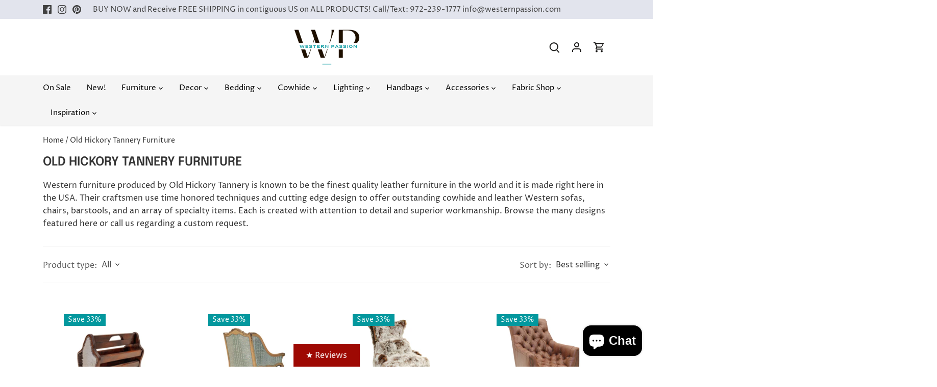

--- FILE ---
content_type: text/html; charset=utf-8
request_url: https://www.westernpassion.com/collections/old-hickory-tannery-furniture
body_size: 68697
content:
<!doctype html>
<html class="no-js" lang="en">
<head> 

  <style>
    
    @media screen and (max-width: 767px) {
      .announcement-bar {
        min-height: 83px;
      }
      .announcement-bar .announcement-bar__text {
        font-family: Optima nova,sans-serif;
        text-align: center;
        flex: 1 0;
      }
    }
  </style>
  
  
  
  
  <!-- Canopy 4.2.1 -->
  
  
   <link rel="preload" href="//www.westernpassion.com/cdn/shop/t/6/assets/styles.css?v=74184056922533485411762886025" as="style" onload="this.onload=null;this.rel='stylesheet'">
  <noscript><link rel="stylesheet" href="//www.westernpassion.com/cdn/shop/t/6/assets/styles.css?v=74184056922533485411762886025"></noscript>
  <meta charset="utf-8" />
<!-- <meta name="viewport" content="width=device-width,initial-scale=1.0" /> -->
<meta name="viewport" content="width=device-width, initial-scale=1.0, height=device-height, minimum-scale=1.0, maximum-scale=5.0">
<meta http-equiv="X-UA-Compatible" content="IE=edge">
<meta name="referrer" content="strict-origin-when-cross-origin" />
<meta name="google-site-verification" content="DZK2pdjYnrW6fxh6FvQ1sCisp3gS402yOsSmsKhgc7I" />

<link rel="preconnect" href="https://cdn.shopify.com" crossorigin>
<link rel="preconnect" href="https://fonts.shopify.com" crossorigin>
<link rel="preconnect" href="https://monorail-edge.shopifysvc.com"><link rel="preload" as="font" href="//www.westernpassion.com/cdn/fonts/proza_libre/prozalibre_n4.f0507b32b728d57643b7359f19cd41165a2ba3ad.woff2" type="font/woff2" crossorigin><link rel="preload" as="font" href="//www.westernpassion.com/cdn/fonts/proza_libre/prozalibre_n7.a4b873da99dd2bca5ad03b7668b97daedac66b9a.woff2" type="font/woff2" crossorigin><link rel="preload" as="font" href="//www.westernpassion.com/cdn/fonts/proza_libre/prozalibre_i4.fd59a69759c8ff2f0db3fa744a333dc414728870.woff2" type="font/woff2" crossorigin><link rel="preload" as="font" href="//www.westernpassion.com/cdn/fonts/proza_libre/prozalibre_i7.c6374bc33ae8094a1daa933f3a6f41a5cdb58779.woff2" type="font/woff2" crossorigin><link rel="preload" as="font" href="//www.westernpassion.com/cdn/fonts/proza_libre/prozalibre_n4.f0507b32b728d57643b7359f19cd41165a2ba3ad.woff2" type="font/woff2" crossorigin><link rel="preload" as="font" href="//www.westernpassion.com/cdn/fonts/epilogue/epilogue_n6.08fec64cb98bb1d92d6fa8e2c6f6b0dbc9d17b85.woff2" type="font/woff2" crossorigin><link rel="preload" as="font" href="//www.westernpassion.com/cdn/fonts/tenor_sans/tenorsans_n4.966071a72c28462a9256039d3e3dc5b0cf314f65.woff2" type="font/woff2" crossorigin><link rel="preload" href="//www.westernpassion.com/cdn/shop/t/6/assets/vendor.min.js?v=109634595573403464951724388527" as="script">
<link rel="preload" href="//www.westernpassion.com/cdn/shop/t/6/assets/theme.js?v=51741169011406963741727439940" as="script">





<link rel="canonical" href="https://www.westernpassion.com/collections/old-hickory-tannery-furniture" />
<link rel="shortcut icon" href="//www.westernpassion.com/cdn/shop/files/Screenshot_2023-12-22_at_4.46.54_PM.png?v=1703285246" type="image/png" />

  
<meta name="description" content="Western furniture produced by Old Hickory Tannery is known to be the finest quality leather furniture in the world and it is made right here in the USA. Their craftsmen use time honored techniques and cutting edge design to offer outstanding cowhide and leather Western sofas, chairs, barstools, and an array of specialt">


<script>
  var path = window.location.pathname;
  // Remove /1000 at the end, with or without trailing slash
  var regex = /(\/1000)\/?$/;
  if(regex.test(path)) {
    var newPath = path.replace(regex, '');
    window.location.replace(newPath);
  }
</script>




<script type="text/javascript">
(()=>{document.addEventListener("DOMContentLoaded",(()=>{document.querySelectorAll("script[src]").forEach((e=>{const t=e.getAttribute("src");(t.includes("assets/storefront/features")||t.includes("assets/shopify_pay")||t.includes("use.typekit.net")||t.includes("p.typekit.net"))&&(e=>{if(!e)return;const t=document.querySelector(`script[src="${e}"]`);t&&(t.setAttribute("data-src",e),t.removeAttribute("src"))})(t)}))}));const e=new IntersectionObserver(((e,t)=>{e.forEach((e=>{if(!e.isIntersecting)return;const r=e.target;"IMG"===r.tagName&&(r.dataset.src&&(r.src=r.dataset.src,r.removeAttribute("data-src")),r.dataset.srcset&&(r.srcset=r.dataset.srcset,r.removeAttribute("data-srcset")),r.classList.remove("lazy")),"IFRAME"===r.tagName&&r.dataset.src&&(r.src=r.dataset.src,r.removeAttribute("data-src")),"LINK"===r.tagName&&"stylesheet"===r.rel&&r.dataset.href&&(r.href=r.dataset.href,r.removeAttribute("data-href")),t.unobserve(r)}))}),{rootMargin:"50px"});document.addEventListener("DOMContentLoaded",(()=>{document.querySelectorAll('img.lazy, iframe.lazy, link[rel="stylesheet"].lazy').forEach((t=>{"IMG"===t.tagName&&(t.src&&!t.dataset.src&&(t.dataset.src=t.src),t.srcset&&!t.dataset.srcset&&(t.dataset.srcset=t.srcset),t.removeAttribute("src"),t.removeAttribute("srcset")),"IFRAME"===t.tagName&&t.src&&(t.dataset.src=t.src,t.removeAttribute("src")),"LINK"===t.tagName&&t.href&&(t.dataset.href=t.href,t.href=""),e.observe(t)}))}));const t=()=>{document.querySelectorAll("script[data-src]").forEach((e=>{e.src=e.dataset.src,e.removeAttribute("data-src")}))};let r=!1;const s=()=>{r||(r=!0,requestAnimationFrame(t))};window.addEventListener("scroll",(()=>{window.innerHeight+window.scrollY>=document.body.offsetHeight-1e3&&s()}),{passive:!0}),["click","touchstart"].forEach((e=>document.addEventListener(e,s,{once:!0,passive:!0})))})();
</script> 
  
  





	<style id="ymq-checkout-button-protect">
		[name="checkout"],[name="chekout"], a[href^="/checkout"], a[href="/account/login"].cart__submit, button[type="submit"].btn-order, a.btn.cart__checkout, a.cart__submit, .wc-proceed-to-checkout button, #cart_form .buttons .btn-primary, .ymq-checkout-button{
        	pointer-events: none;
        }
	</style>
	<script>
		function ymq_ready(fn){
			if(document.addEventListener){
				document.addEventListener('DOMContentLoaded',function(){
					document.removeEventListener('DOMContentLoaded',arguments.callee,false);
					fn();
				},false);
			}else if(document.attachEvent){
				document.attachEvent('onreadystatechange',function(){
					if(document.readyState=='complete'){
						document.detachEvent('onreadystatechange',arguments.callee);
						fn();
					}
				});
			}
		}
		ymq_ready(() => {
			setTimeout(function() {
				var ymq_checkout_button_protect = document.getElementById("ymq-checkout-button-protect");
				ymq_checkout_button_protect.remove();
			}, 100);
		})
    </script> 


 

 

 

 


<script async src='https://cdn.shopify.com/s/files/1/0411/8639/4277/t/11/assets/spotlight.js'></script>

<link async href='https://cdn.shopify.com/s/files/1/0411/8639/4277/t/11/assets/ymq-option.css' rel='stylesheet'> 

<!-- <link async href='https://option.ymq.cool/option/bottom.css' rel='stylesheet'>  -->

<style id="ymq-jsstyle"></style> 

<script> 

	window.ymq_option = window.ymq_option || {}; 

	ymq_option.shop = `western-passion.myshopify.com`; 

	ymq_option.token = `cff9e79b4e07616ec117606a018cf65252d6e7bb085c86e7c31bd04f93dcd53f`; 

	ymq_option.timestamp = `1768532456`; 

	ymq_option.customer_id = ``; 

	ymq_option.page = `collection`; 
    
    ymq_option.cart = {"note":null,"attributes":{},"original_total_price":0,"total_price":0,"total_discount":0,"total_weight":0.0,"item_count":0,"items":[],"requires_shipping":false,"currency":"USD","items_subtotal_price":0,"cart_level_discount_applications":[],"checkout_charge_amount":0};

	ymq_option.ymq_option_branding = {}; 
	  
		ymq_option.ymq_option_branding = {"button":{"--button-background-checked-color":"#000000","--button-background-color":"#FFFFFF","--button-background-disabled-color":"#FFFFFF","--button-border-checked-color":"#000000","--button-border-color":"#000000","--button-border-disabled-color":"#000000","--button-font-checked-color":"#FFFFFF","--button-font-disabled-color":"#cccccc","--button-font-color":"#000000","--button-border-radius":"0","--button-font-size":"14","--button-line-height":"20","--button-margin-l-r":"4","--button-margin-u-d":"4","--button-padding-l-r":"16","--button-padding-u-d":"8"},"radio":{"--radio-border-color":"#BBC1E1","--radio-border-checked-color":"#BBC1E1","--radio-border-disabled-color":"#BBC1E1","--radio-border-hover-color":"#BBC1E1","--radio-background-color":"#FFFFFF","--radio-background-checked-color":"#275EFE","--radio-background-disabled-color":"#E1E6F9","--radio-background-hover-color":"#FFFFFF","--radio-inner-color":"#E1E6F9","--radio-inner-checked-color":"#FFFFFF","--radio-inner-disabled-color":"#FFFFFF"},"input":{"--input-background-checked-color":"#FFFFFF","--input-background-color":"#FFFFFF","--input-border-checked-color":"#000000","--input-border-color":"#000000","--input-font-checked-color":"#000000","--input-font-color":"#000000","--input-border-radius":"0","--input-font-size":"14","--input-padding-l-r":"16","--input-padding-u-d":"9","--input-width":"100","--input-max-width":"400"},"select":{"--select-border-color":"#000000","--select-border-checked-color":"#000000","--select-background-color":"#FFFFFF","--select-background-checked-color":"#FFFFFF","--select-font-color":"#000000","--select-font-checked-color":"#000000","--select-option-background-color":"#FFFFFF","--select-option-background-checked-color":"#F5F9FF","--select-option-background-disabled-color":"#FFFFFF","--select-option-font-color":"#000000","--select-option-font-checked-color":"#000000","--select-option-font-disabled-color":"#CCCCCC","--select-padding-u-d":"9","--select-padding-l-r":"16","--select-option-padding-u-d":"9","--select-option-padding-l-r":"16","--select-width":"100","--select-max-width":"400","--select-font-size":"14","--select-border-radius":"0"},"multiple":{"--multiple-background-color":"#F5F9FF","--multiple-font-color":"#000000","--multiple-padding-u-d":"2","--multiple-padding-l-r":"8","--multiple-font-size":"12","--multiple-border-radius":"0"},"img":{"--img-border-color":"#E1E1E1","--img-border-checked-color":"#03989E","--img-border-disabled-color":"#000000","--img-width":"50","--img-height":"50","--img-selected-upper-url":"","--img-disabled-upper-url":"","--img-upper-padding":"0","--img-margin-u-d":"2","--img-margin-l-r":"2","--img-border-radius":"4"},"upload":{"--upload-background-color":"#409EFF","--upload-font-color":"#FFFFFF","--upload-border-color":"#409EFF","--upload-padding-u-d":"12","--upload-padding-l-r":"20","--upload-font-size":"12","--upload-border-radius":"4"},"cart":{"--cart-border-color":"#000000","--buy-border-color":"#000000","--cart-border-hover-color":"#000000","--buy-border-hover-color":"#000000","--cart-background-color":"#000000","--buy-background-color":"#000000","--cart-background-hover-color":"#000000","--buy-background-hover-color":"#000000","--cart-font-color":"#FFFFFF","--buy-font-color":"#FFFFFF","--cart-font-hover-color":"#FFFFFF","--buy-font-hover-color":"#FFFFFF","--cart-padding-u-d":"12","--cart-padding-l-r":"16","--buy-padding-u-d":"12","--buy-padding-l-r":"16","--cart-margin-u-d":"4","--cart-margin-l-r":"0","--buy-margin-u-d":"4","--buy-margin-l-r":"0","--cart-width":"100","--cart-max-width":"800","--buy-width":"100","--buy-max-width":"800","--cart-font-size":"14","--cart-border-radius":"0","--buy-font-size":"14","--buy-border-radius":"0"},"quantity":{"--quantity-border-color":"#A6A3A3","--quantity-font-color":"#000000","--quantity-background-color":"#FFFFFF","--quantity-width":"150","--quantity-height":"40","--quantity-font-size":"14","--quantity-border-radius":"0"},"global":{"--global-title-color":"#000000","--global-help-color":"#000000","--global-error-color":"#DC3545","--global-title-font-size":"14","--global-help-font-size":"12","--global-error-font-size":"12","--global-margin-top":"0","--global-margin-bottom":"20","--global-margin-left":"0","--global-margin-right":"0","--global-title-margin-top":"0","--global-title-margin-bottom":"5","--global-title-margin-left":"0","--global-title-margin-right":"0","--global-help-margin-top":"5","--global-help-margin-bottom":"0","--global-help-margin-left":"0","--global-help-margin-right":"0","--global-error-margin-top":"5","--global-error-margin-bottom":"0","--global-error-margin-left":"0","--global-error-margin-right":"0"},"discount":{"--new-discount-normal-color":"#1878B9","--new-discount-error-color":"#E22120","--new-discount-layout":"flex-end"},"lan":{"require":"This is a required field.","email":"Please enter a valid email address.","phone":"Please enter the correct phone.","number":"Please enter an number.","integer":"Please enter an integer.","min_char":"Please enter no less than %s characters.","max_char":"Please enter no more than %s characters.","max_s":"Please choose less than %s options.","min_s":"Please choose more than %s options.","total_s":"Please choose %s options.","min":"Please enter no less than %s.","max":"Please enter no more than %s.","currency":"USD","sold_out":"sold out","please_choose":"Please choose","add_to_cart":"ADD TO CART","buy_it_now":"BUY IT NOW","add_price_text":"Selection will add %s to the price","discount_code":"Discount code","application":"Apply","discount_error1":"Enter a valid discount code","discount_error2":"discount code isn't valid for the items in your cart"},"price":{"--price-border-color":"#000000","--price-background-color":"#FFFFFF","--price-font-color":"#000000","--price-price-font-color":"#03de90","--price-padding-u-d":"9","--price-padding-l-r":"16","--price-width":"100","--price-max-width":"400","--price-font-size":"14","--price-border-radius":"0"},"extra":{"is_show":"0","plan":1,"quantity-box":"0","price-value":"3,4,15,6,16,7","variant-original-margin-bottom":"15","strong-dorp-down":"0","radio-unchecked":1,"close-cart-rate":"1","automic-swatch-ajax":"1","img-option-bigger":"1","add-button-reload":"1","version":200,"show-canvas-text":"0","variant-original":"0","options_list_show":"1","title-value":"1,2,3,9,10","color-swatch":"2","id":"61039018196","bundle-variant-trigger-type":"2","sku-model":"0","with-main-sku":"0","source_name":"","simple_condition":"0","fbq-event":"1","wholesale-is-variant":"0","one-time-qty-1":"0","cart-qty-update":"0","min-max-new":"0","real-time-upload":"0","real-time-upload-free":"0","add-to-cart-form":"","min-max":"0","img_cdn":"0","price-time":"0","main-product-with-properties":"0","child-item-action":"","is_small":"1","exclude-free-products":"0","option_value_split":",","penny-variant":"","extra-charge":"","ajaxcart-product-type":"0","ajaxcart-modal":"0","trigger-ajaxcart-modal-show":"","add-cart-timeout":"50","qty-input-trigger":"0","variant-not-disabled":"0","variant-id-dom":"","add-cart-form-number":"0","product-price-in-product-page":"","product-compare-at-price-in-product-page":"","product-price-in-product-page-qty":"","product-compare-at-price-in-product-page-qty":"","hide-shopify-option":"","show-quantity":"","quantity-change":"","product-hide":"","product-show":"","product-add-to-cart":"","payment-button-hide":"","payment-button-hide-product":"","discount-before":"","cart-quantity-click-change":"","cart-quantity-change":"","check-out-button":"","variant-condition-label-class":".option-select-option","variant-condition-value-parent-class":".selector-wrapper","variant-condition-value-class":"","variant-condition-click-class":"","trigger-select":"","trigger-select-join":"","locale":"0","other-form-data":"0","bunow":"0","cart-ajax":"0","add-cart-url":"","theme-variant-class":".option-selectors","theme-variant-class-no":".original-selector","add-cart-carry-currency":"1","extra-style-code":"","variant-id-from":"0","trigger-option-dom":"","qty-dis-qty":"0","show_wholesale_pricing_fixed":"1","tooltip_type":"none","build_buy_now":"","currency-install":"true","currency-load":"","currency-do":"true","currency-beforedo":"","currency-status":"true","currency-format":"","currency-init":"","before_init_product":"","before_init_cart":"","buildYmqDom_b":"","buildYmqDom_a":"","replaceDomPrice_b":"","replaceDomPrice_a":"","replaceDomPrice_b_all_time":"","buildFormData_b":"","buildFormData_a":"","ymqDiscountClick_b":"","ymqDiscountClick_a":"","doAddCart_before_validate":"","doAddCart_after_validate":"","doAddCart_before_getAjaxData":"","doAddCart_after_getAjaxData":"","doAddCart_success":"","doAddCart_error":"","doCheckout_before_checkoutqty":"","doCheckout_after_checkoutqty":"","doCheckout_before_getAjaxData":"","doCheckout_after_getAjaxData":"","doCheckout_success":"","doCheckout_error":"","bind_variant_need_checkout":"1","thum_img_zoom":"0","cart-page-show":"1","condition_disable_new":"0","min_qty_zero":"0","unbundle_variant":"0","unbundle_addcart":"1","close-dropdown":"1","lock-price":"1","shopify_discount":"1","tax5-product-id":"","checkout_validate_qty":"0","checkout_qty_alert":"","shopify-option-after":"0","ymq-price-addons":"0","discount_always":"0","bundle_break":"0","cart_price_factor":"1","make-sku":0,"init-variant-type":"1","qty-inline":"3,7,4,6,15,16,5,8","condition-is-hide":"0"}}; 
	 
        
    
    
    
        
        
        	ymq_option[`ymq_extra_0`] = {};
        
    
        
        
    
        
        
    
        
        
    
        
        
    
        
        
    
        
        
    
        
        
    
        
        
    
        
        
    
    

	
</script>
<script async src='https://option.ymq.cool/option/ymq-option.js'></script>

  <meta name="theme-color" content="#9e0903">
  <meta itemprop="priceCurrency" content="USD" />
  <title>
    
        
          Old Hickory Tannery Furniture &ndash; Western Passion
        
    
  </title>

 
   <!-- Google tag (gtag.js) -->
  <script async src="https://www.googletagmanager.com/gtag/js?id=AW-869218659"></script>
  <script>
    window.dataLayer = window.dataLayer || [];
    function gtag(){dataLayer.push(arguments);}
    gtag('js', new Date());
  
    gtag('config', 'AW-869218659');
  </script>

  <meta name="google-site-verification" content="DYS1n-wPVVp3EAhiGZExYIiJxwAvRWjgsDzEZvCsw0o" />
 
  <!-- Google Tag Manager -->
  <script>(function(w,d,s,l,i){w[l]=w[l]||[];w[l].push({'gtm.start':
  new Date().getTime(),event:'gtm.js'});var f=d.getElementsByTagName(s)[0],
  j=d.createElement(s),dl=l!='dataLayer'?'&l='+l:'';j.async=true;j.src=
  'https://www.googletagmanager.com/gtm.js?id='+i+dl;f.parentNode.insertBefore(j,f);
  })(window,document,'script','dataLayer','GTM-T7SQPDX');</script>
  <!-- End Google Tag Manager -->


  
  



  
  <script>document.addEventListener("DOMContentLoaded",(function(){const t=document.body.getElementsByTagName("img");for(let e of t)if(!e.hasAttribute("alt")||""===e.getAttribute("alt").trim()){let t=e.getAttribute("src");if(t){let a=t.split("/").pop().split(".")[0];e.setAttribute("alt",a.replace(/[-_]/g," "))}else e.setAttribute("alt","Image description not provided")}const e=document.getElementsByTagName("button");for(let t of e)t.setAttribute("aria-label","action-button");document.querySelectorAll("a").forEach((t=>{t.hasAttribute("aria-label")||t.setAttribute("aria-label","click-to-action")}))}));</script>
<meta property="og:site_name" content="Western Passion">
<meta property="og:url" content="https://www.westernpassion.com/collections/old-hickory-tannery-furniture">
<meta property="og:title" content="Old Hickory Tannery Furniture">
<meta property="og:type" content="product.group">
<meta property="og:description" content="Western furniture produced by Old Hickory Tannery is known to be the finest quality leather furniture in the world and it is made right here in the USA. Their craftsmen use time honored techniques and cutting edge design to offer outstanding cowhide and leather Western sofas, chairs, barstools, and an array of specialt"><meta property="og:image" content="http://www.westernpassion.com/cdn/shop/files/westernpassion_logo_1200x1200.png?v=1744902580">
  <meta property="og:image:secure_url" content="https://www.westernpassion.com/cdn/shop/files/westernpassion_logo_1200x1200.png?v=1744902580">
  <meta property="og:image:width" content="290">
  <meta property="og:image:height" content="142"><meta name="twitter:card" content="summary_large_image">
<meta name="twitter:title" content="Old Hickory Tannery Furniture">
<meta name="twitter:description" content="Western furniture produced by Old Hickory Tannery is known to be the finest quality leather furniture in the world and it is made right here in the USA. Their craftsmen use time honored techniques and cutting edge design to offer outstanding cowhide and leather Western sofas, chairs, barstools, and an array of specialt">

<script>
 (function(){'use strict';const DEFER_SRC_PATTERNS=['assets/storefront/features','assets/shopify_pay','use.typekit.net','p.typekit.net'];const KEEP_SRC_PATTERNS=['googletagmanager.com','google-analytics.com','gtag/js','connect.facebook.net','analytics.js','shopifycdn.net','checkout.shopify.com'];function matchesAny(src,list){if(!src)return!1;return list.some(p=>src.includes(p))}
window.loadDeferredScripts=function(){document.querySelectorAll('script[data-src]').forEach(s=>{try{if(!s.getAttribute('src')){s.setAttribute('src',s.getAttribute('data-src'));s.removeAttribute('data-src')}}catch(e){console.error('deferred-scripts: restore fail',e)}});window.dispatchEvent(new CustomEvent('asyncLazyLoad'))};function initObserver(){const observer=new MutationObserver(mutations=>{mutations.forEach(m=>{m.addedNodes&&m.addedNodes.forEach(node=>{if(node&&node.nodeType===1&&node.tagName==='SCRIPT'){try{const src=node.getAttribute('src')||'';if(matchesAny(src,KEEP_SRC_PATTERNS))return;if(matchesAny(src,DEFER_SRC_PATTERNS)){node.setAttribute('data-src',src);node.removeAttribute('src');return}
if(node.textContent&&node.textContent.includes('asyncLoad')){node.textContent=node.textContent.replace('if(window.attachEvent)',"document.addEventListener('asyncLazyLoad', function(){ if(typeof asyncLoad==='function') asyncLoad(); }); if(window.attachEvent)").replaceAll(', asyncLoad',', function(){}')}
if(node.textContent&&node.textContent.includes('PreviewBarInjector')){node.textContent=node.textContent.replace('DOMContentLoaded','asyncLazyLoad')}}catch(err){console.warn('observer error',err)}}})})});observer.observe(document.documentElement,{childList:!0,subtree:!0})}
if(document.readyState==='loading'){document.addEventListener('DOMContentLoaded',initObserver)}else{initObserver()}})()
</script>


  
  






  <link href="//www.westernpassion.com/cdn/shop/t/6/assets/styles.css?v=74184056922533485411762886025" rel="stylesheet" type="text/css" media="all" />
  
  <script>
    document.documentElement.className = document.documentElement.className.replace('no-js', 'js');
    window.theme = window.theme || {};
    
    theme.money_format_with_code_preference = "${{amount}}";
    
    theme.money_format = "${{amount}}";
    theme.customerIsLoggedIn = false;

    
      theme.shippingCalcMoneyFormat = "${{amount}}";
    

    theme.strings = {
      previous: "Previous",
      next: "Next",
      close: "Close",
      addressError: "Error looking up that address",
      addressNoResults: "No results for that address",
      addressQueryLimit: "You have exceeded the Google API usage limit. Consider upgrading to a \u003ca href=\"https:\/\/developers.google.com\/maps\/premium\/usage-limits\"\u003ePremium Plan\u003c\/a\u003e.",
      authError: "There was a problem authenticating your Google Maps API Key.",
      shippingCalcSubmitButton: "Calculate shipping",
      shippingCalcSubmitButtonDisabled: "Calculating...",
      infiniteScrollCollectionLoading: "Loading more items...",
      infiniteScrollCollectionFinishedMsg : "No more items",
      infiniteScrollBlogLoading: "Loading more articles...",
      infiniteScrollBlogFinishedMsg : "No more articles",
      blogsShowTags: "Show tags",
      priceNonExistent: "Unavailable",
      buttonDefault: "Add to cart",
      buttonNoStock: "Out of stock",
      buttonNoVariant: "Unavailable",
      unitPriceSeparator: " \/ ",
      onlyXLeft: "[[ quantity ]] in stock",
      productAddingToCart: "Adding",
      productAddedToCart: "Added",
      quickbuyAdded: "Added to cart",
      cartSummary: "View cart",
      cartContinue: "Continue shopping",
      colorBoxPrevious: "Previous",
      colorBoxNext: "Next",
      colorBoxClose: "Close",
      imageSlider: "Image slider",
      confirmEmptyCart: "Are you sure you want to empty your cart?",
      inYourCart: "In your cart",
      removeFromCart: "Remove from cart",
      clearAll: "Clear all",
      layout_live_search_see_all: "See all results",
      general_quick_search_pages: "Pages",
      general_quick_search_no_results: "Sorry, we couldn\u0026#39;t find any results",
      products_labels_sold_out: "Sold Out",
      products_labels_sale: "Sale",
      maximumQuantity: "You can only have [quantity] in your cart",
      fullDetails: "Full details",
      cartConfirmRemove: "Are you sure you want to remove this item?"
    };

    theme.routes = {
      root_url: '/',
      account_url: '/account',
      account_login_url: 'https://www.westernpassion.com/customer_authentication/redirect?locale=en&region_country=US',
      account_logout_url: '/account/logout',
      account_recover_url: '/account/recover',
      account_register_url: 'https://shopify.com/61039018196/account?locale=en',
      account_addresses_url: '/account/addresses',
      collections_url: '/collections',
      all_products_collection_url: '/collections/all',
      search_url: '/search',
      cart_url: '/cart',
      cart_add_url: '/cart/add',
      cart_change_url: '/cart/change',
      cart_clear_url: '/cart/clear'
    };

    theme.scripts = {
      masonry: "\/\/www.westernpassion.com\/cdn\/shop\/t\/6\/assets\/masonry.v3.2.2.min.js?v=70136629540791627221724388527",
      jqueryInfiniteScroll: "\/\/www.westernpassion.com\/cdn\/shop\/t\/6\/assets\/jquery.infinitescroll.2.1.0.min.js?v=162864979201917639991724388527",
      underscore: "\/\/cdnjs.cloudflare.com\/ajax\/libs\/underscore.js\/1.6.0\/underscore-min.js",
      shopifyCommon: "\/\/www.westernpassion.com\/cdn\/shopifycloud\/storefront\/assets\/themes_support\/shopify_common-5f594365.js",
      jqueryCart: "\/\/www.westernpassion.com\/cdn\/shop\/t\/6\/assets\/shipping-calculator.v1.0.min.js?v=20682063813605048711724388527"
    };

    theme.settings = {
      cartType: "drawer-dynamic",
      openCartDrawerOnMob: true,
      quickBuyType: "hover",
      superscriptDecimals: false,
      currencyCodeEnabled: false
    }
  </script><script>window.performance && window.performance.mark && window.performance.mark('shopify.content_for_header.start');</script><meta name="google-site-verification" content="aCixPtelOVVXhFqr4EuFnTCDneYztc2UX4JiUfoJgkQ">
<meta name="facebook-domain-verification" content="9rtvqas6l85bshplmgvwdppkj2thql">
<meta id="shopify-digital-wallet" name="shopify-digital-wallet" content="/61039018196/digital_wallets/dialog">
<meta name="shopify-checkout-api-token" content="bbc67774089dad6102438986ee866620">
<link rel="alternate" type="application/atom+xml" title="Feed" href="/collections/old-hickory-tannery-furniture.atom" />
<link rel="next" href="/collections/old-hickory-tannery-furniture?page=2">
<link rel="alternate" type="application/json+oembed" href="https://www.westernpassion.com/collections/old-hickory-tannery-furniture.oembed">
<script async="async" src="/checkouts/internal/preloads.js?locale=en-US"></script>
<link rel="preconnect" href="https://shop.app" crossorigin="anonymous">
<script async="async" src="https://shop.app/checkouts/internal/preloads.js?locale=en-US&shop_id=61039018196" crossorigin="anonymous"></script>
<script id="apple-pay-shop-capabilities" type="application/json">{"shopId":61039018196,"countryCode":"US","currencyCode":"USD","merchantCapabilities":["supports3DS"],"merchantId":"gid:\/\/shopify\/Shop\/61039018196","merchantName":"Western Passion","requiredBillingContactFields":["postalAddress","email","phone"],"requiredShippingContactFields":["postalAddress","email","phone"],"shippingType":"shipping","supportedNetworks":["visa","masterCard","amex","discover","elo","jcb"],"total":{"type":"pending","label":"Western Passion","amount":"1.00"},"shopifyPaymentsEnabled":true,"supportsSubscriptions":true}</script>
<script id="shopify-features" type="application/json">{"accessToken":"bbc67774089dad6102438986ee866620","betas":["rich-media-storefront-analytics"],"domain":"www.westernpassion.com","predictiveSearch":true,"shopId":61039018196,"locale":"en"}</script>
<script>var Shopify = Shopify || {};
Shopify.shop = "western-passion.myshopify.com";
Shopify.locale = "en";
Shopify.currency = {"active":"USD","rate":"1.0"};
Shopify.country = "US";
Shopify.theme = {"name":" Seota || OPT || 23-AUG-2024","id":144102326484,"schema_name":"Canopy","schema_version":"4.2.1","theme_store_id":732,"role":"main"};
Shopify.theme.handle = "null";
Shopify.theme.style = {"id":null,"handle":null};
Shopify.cdnHost = "www.westernpassion.com/cdn";
Shopify.routes = Shopify.routes || {};
Shopify.routes.root = "/";</script>
<script type="module">!function(o){(o.Shopify=o.Shopify||{}).modules=!0}(window);</script>
<script>!function(o){function n(){var o=[];function n(){o.push(Array.prototype.slice.apply(arguments))}return n.q=o,n}var t=o.Shopify=o.Shopify||{};t.loadFeatures=n(),t.autoloadFeatures=n()}(window);</script>
<script>
  window.ShopifyPay = window.ShopifyPay || {};
  window.ShopifyPay.apiHost = "shop.app\/pay";
  window.ShopifyPay.redirectState = null;
</script>
<script id="shop-js-analytics" type="application/json">{"pageType":"collection"}</script>
<script defer="defer" async type="module" src="//www.westernpassion.com/cdn/shopifycloud/shop-js/modules/v2/client.init-shop-cart-sync_IZsNAliE.en.esm.js"></script>
<script defer="defer" async type="module" src="//www.westernpassion.com/cdn/shopifycloud/shop-js/modules/v2/chunk.common_0OUaOowp.esm.js"></script>
<script type="module">
  await import("//www.westernpassion.com/cdn/shopifycloud/shop-js/modules/v2/client.init-shop-cart-sync_IZsNAliE.en.esm.js");
await import("//www.westernpassion.com/cdn/shopifycloud/shop-js/modules/v2/chunk.common_0OUaOowp.esm.js");

  window.Shopify.SignInWithShop?.initShopCartSync?.({"fedCMEnabled":true,"windoidEnabled":true});

</script>
<script>
  window.Shopify = window.Shopify || {};
  if (!window.Shopify.featureAssets) window.Shopify.featureAssets = {};
  window.Shopify.featureAssets['shop-js'] = {"shop-cart-sync":["modules/v2/client.shop-cart-sync_DLOhI_0X.en.esm.js","modules/v2/chunk.common_0OUaOowp.esm.js"],"init-fed-cm":["modules/v2/client.init-fed-cm_C6YtU0w6.en.esm.js","modules/v2/chunk.common_0OUaOowp.esm.js"],"shop-button":["modules/v2/client.shop-button_BCMx7GTG.en.esm.js","modules/v2/chunk.common_0OUaOowp.esm.js"],"shop-cash-offers":["modules/v2/client.shop-cash-offers_BT26qb5j.en.esm.js","modules/v2/chunk.common_0OUaOowp.esm.js","modules/v2/chunk.modal_CGo_dVj3.esm.js"],"init-windoid":["modules/v2/client.init-windoid_B9PkRMql.en.esm.js","modules/v2/chunk.common_0OUaOowp.esm.js"],"init-shop-email-lookup-coordinator":["modules/v2/client.init-shop-email-lookup-coordinator_DZkqjsbU.en.esm.js","modules/v2/chunk.common_0OUaOowp.esm.js"],"shop-toast-manager":["modules/v2/client.shop-toast-manager_Di2EnuM7.en.esm.js","modules/v2/chunk.common_0OUaOowp.esm.js"],"shop-login-button":["modules/v2/client.shop-login-button_BtqW_SIO.en.esm.js","modules/v2/chunk.common_0OUaOowp.esm.js","modules/v2/chunk.modal_CGo_dVj3.esm.js"],"avatar":["modules/v2/client.avatar_BTnouDA3.en.esm.js"],"pay-button":["modules/v2/client.pay-button_CWa-C9R1.en.esm.js","modules/v2/chunk.common_0OUaOowp.esm.js"],"init-shop-cart-sync":["modules/v2/client.init-shop-cart-sync_IZsNAliE.en.esm.js","modules/v2/chunk.common_0OUaOowp.esm.js"],"init-customer-accounts":["modules/v2/client.init-customer-accounts_DenGwJTU.en.esm.js","modules/v2/client.shop-login-button_BtqW_SIO.en.esm.js","modules/v2/chunk.common_0OUaOowp.esm.js","modules/v2/chunk.modal_CGo_dVj3.esm.js"],"init-shop-for-new-customer-accounts":["modules/v2/client.init-shop-for-new-customer-accounts_JdHXxpS9.en.esm.js","modules/v2/client.shop-login-button_BtqW_SIO.en.esm.js","modules/v2/chunk.common_0OUaOowp.esm.js","modules/v2/chunk.modal_CGo_dVj3.esm.js"],"init-customer-accounts-sign-up":["modules/v2/client.init-customer-accounts-sign-up_D6__K_p8.en.esm.js","modules/v2/client.shop-login-button_BtqW_SIO.en.esm.js","modules/v2/chunk.common_0OUaOowp.esm.js","modules/v2/chunk.modal_CGo_dVj3.esm.js"],"checkout-modal":["modules/v2/client.checkout-modal_C_ZQDY6s.en.esm.js","modules/v2/chunk.common_0OUaOowp.esm.js","modules/v2/chunk.modal_CGo_dVj3.esm.js"],"shop-follow-button":["modules/v2/client.shop-follow-button_XetIsj8l.en.esm.js","modules/v2/chunk.common_0OUaOowp.esm.js","modules/v2/chunk.modal_CGo_dVj3.esm.js"],"lead-capture":["modules/v2/client.lead-capture_DvA72MRN.en.esm.js","modules/v2/chunk.common_0OUaOowp.esm.js","modules/v2/chunk.modal_CGo_dVj3.esm.js"],"shop-login":["modules/v2/client.shop-login_ClXNxyh6.en.esm.js","modules/v2/chunk.common_0OUaOowp.esm.js","modules/v2/chunk.modal_CGo_dVj3.esm.js"],"payment-terms":["modules/v2/client.payment-terms_CNlwjfZz.en.esm.js","modules/v2/chunk.common_0OUaOowp.esm.js","modules/v2/chunk.modal_CGo_dVj3.esm.js"]};
</script>
<script>(function() {
  var isLoaded = false;
  function asyncLoad() {
    if (isLoaded) return;
    isLoaded = true;
    var urls = ["https:\/\/cdn.jsdelivr.net\/gh\/yunmuqing\/SmBdBWwTCrjyN3AE@latest\/mw4M5Ya3iFNARE4t.js?shop=western-passion.myshopify.com","https:\/\/d23dclunsivw3h.cloudfront.net\/redirect-app.js?shop=western-passion.myshopify.com","https:\/\/id-shop.govx.com\/app\/western-passion.myshopify.com\/govx.js?shop=western-passion.myshopify.com","https:\/\/shopify.shopthelook.app\/shopthelook.js?shop=western-passion.myshopify.com"];
    for (var i = 0; i < urls.length; i++) {
      var s = document.createElement('script');
      s.type = 'text/javascript';
      s.async = true;
      s.src = urls[i];
      var x = document.getElementsByTagName('script')[0];
      x.parentNode.insertBefore(s, x);
    }
  };
  if(window.attachEvent) {
    window.attachEvent('onload', asyncLoad);
  } else {
    window.addEventListener('load', asyncLoad, false);
  }
})();</script>
<script id="__st">var __st={"a":61039018196,"offset":-21600,"reqid":"aebbdf6c-ca33-4ad6-865c-7364a0567fd6-1768532455","pageurl":"www.westernpassion.com\/collections\/old-hickory-tannery-furniture","u":"68e3296ccb7d","p":"collection","rtyp":"collection","rid":405643886804};</script>
<script>window.ShopifyPaypalV4VisibilityTracking = true;</script>
<script id="captcha-bootstrap">!function(){'use strict';const t='contact',e='account',n='new_comment',o=[[t,t],['blogs',n],['comments',n],[t,'customer']],c=[[e,'customer_login'],[e,'guest_login'],[e,'recover_customer_password'],[e,'create_customer']],r=t=>t.map((([t,e])=>`form[action*='/${t}']:not([data-nocaptcha='true']) input[name='form_type'][value='${e}']`)).join(','),a=t=>()=>t?[...document.querySelectorAll(t)].map((t=>t.form)):[];function s(){const t=[...o],e=r(t);return a(e)}const i='password',u='form_key',d=['recaptcha-v3-token','g-recaptcha-response','h-captcha-response',i],f=()=>{try{return window.sessionStorage}catch{return}},m='__shopify_v',_=t=>t.elements[u];function p(t,e,n=!1){try{const o=window.sessionStorage,c=JSON.parse(o.getItem(e)),{data:r}=function(t){const{data:e,action:n}=t;return t[m]||n?{data:e,action:n}:{data:t,action:n}}(c);for(const[e,n]of Object.entries(r))t.elements[e]&&(t.elements[e].value=n);n&&o.removeItem(e)}catch(o){console.error('form repopulation failed',{error:o})}}const l='form_type',E='cptcha';function T(t){t.dataset[E]=!0}const w=window,h=w.document,L='Shopify',v='ce_forms',y='captcha';let A=!1;((t,e)=>{const n=(g='f06e6c50-85a8-45c8-87d0-21a2b65856fe',I='https://cdn.shopify.com/shopifycloud/storefront-forms-hcaptcha/ce_storefront_forms_captcha_hcaptcha.v1.5.2.iife.js',D={infoText:'Protected by hCaptcha',privacyText:'Privacy',termsText:'Terms'},(t,e,n)=>{const o=w[L][v],c=o.bindForm;if(c)return c(t,g,e,D).then(n);var r;o.q.push([[t,g,e,D],n]),r=I,A||(h.body.append(Object.assign(h.createElement('script'),{id:'captcha-provider',async:!0,src:r})),A=!0)});var g,I,D;w[L]=w[L]||{},w[L][v]=w[L][v]||{},w[L][v].q=[],w[L][y]=w[L][y]||{},w[L][y].protect=function(t,e){n(t,void 0,e),T(t)},Object.freeze(w[L][y]),function(t,e,n,w,h,L){const[v,y,A,g]=function(t,e,n){const i=e?o:[],u=t?c:[],d=[...i,...u],f=r(d),m=r(i),_=r(d.filter((([t,e])=>n.includes(e))));return[a(f),a(m),a(_),s()]}(w,h,L),I=t=>{const e=t.target;return e instanceof HTMLFormElement?e:e&&e.form},D=t=>v().includes(t);t.addEventListener('submit',(t=>{const e=I(t);if(!e)return;const n=D(e)&&!e.dataset.hcaptchaBound&&!e.dataset.recaptchaBound,o=_(e),c=g().includes(e)&&(!o||!o.value);(n||c)&&t.preventDefault(),c&&!n&&(function(t){try{if(!f())return;!function(t){const e=f();if(!e)return;const n=_(t);if(!n)return;const o=n.value;o&&e.removeItem(o)}(t);const e=Array.from(Array(32),(()=>Math.random().toString(36)[2])).join('');!function(t,e){_(t)||t.append(Object.assign(document.createElement('input'),{type:'hidden',name:u})),t.elements[u].value=e}(t,e),function(t,e){const n=f();if(!n)return;const o=[...t.querySelectorAll(`input[type='${i}']`)].map((({name:t})=>t)),c=[...d,...o],r={};for(const[a,s]of new FormData(t).entries())c.includes(a)||(r[a]=s);n.setItem(e,JSON.stringify({[m]:1,action:t.action,data:r}))}(t,e)}catch(e){console.error('failed to persist form',e)}}(e),e.submit())}));const S=(t,e)=>{t&&!t.dataset[E]&&(n(t,e.some((e=>e===t))),T(t))};for(const o of['focusin','change'])t.addEventListener(o,(t=>{const e=I(t);D(e)&&S(e,y())}));const B=e.get('form_key'),M=e.get(l),P=B&&M;t.addEventListener('DOMContentLoaded',(()=>{const t=y();if(P)for(const e of t)e.elements[l].value===M&&p(e,B);[...new Set([...A(),...v().filter((t=>'true'===t.dataset.shopifyCaptcha))])].forEach((e=>S(e,t)))}))}(h,new URLSearchParams(w.location.search),n,t,e,['guest_login'])})(!0,!0)}();</script>
<script integrity="sha256-4kQ18oKyAcykRKYeNunJcIwy7WH5gtpwJnB7kiuLZ1E=" data-source-attribution="shopify.loadfeatures" defer="defer" src="//www.westernpassion.com/cdn/shopifycloud/storefront/assets/storefront/load_feature-a0a9edcb.js" crossorigin="anonymous"></script>
<script crossorigin="anonymous" defer="defer" src="//www.westernpassion.com/cdn/shopifycloud/storefront/assets/shopify_pay/storefront-65b4c6d7.js?v=20250812"></script>
<script data-source-attribution="shopify.dynamic_checkout.dynamic.init">var Shopify=Shopify||{};Shopify.PaymentButton=Shopify.PaymentButton||{isStorefrontPortableWallets:!0,init:function(){window.Shopify.PaymentButton.init=function(){};var t=document.createElement("script");t.src="https://www.westernpassion.com/cdn/shopifycloud/portable-wallets/latest/portable-wallets.en.js",t.type="module",document.head.appendChild(t)}};
</script>
<script data-source-attribution="shopify.dynamic_checkout.buyer_consent">
  function portableWalletsHideBuyerConsent(e){var t=document.getElementById("shopify-buyer-consent"),n=document.getElementById("shopify-subscription-policy-button");t&&n&&(t.classList.add("hidden"),t.setAttribute("aria-hidden","true"),n.removeEventListener("click",e))}function portableWalletsShowBuyerConsent(e){var t=document.getElementById("shopify-buyer-consent"),n=document.getElementById("shopify-subscription-policy-button");t&&n&&(t.classList.remove("hidden"),t.removeAttribute("aria-hidden"),n.addEventListener("click",e))}window.Shopify?.PaymentButton&&(window.Shopify.PaymentButton.hideBuyerConsent=portableWalletsHideBuyerConsent,window.Shopify.PaymentButton.showBuyerConsent=portableWalletsShowBuyerConsent);
</script>
<script data-source-attribution="shopify.dynamic_checkout.cart.bootstrap">document.addEventListener("DOMContentLoaded",(function(){function t(){return document.querySelector("shopify-accelerated-checkout-cart, shopify-accelerated-checkout")}if(t())Shopify.PaymentButton.init();else{new MutationObserver((function(e,n){t()&&(Shopify.PaymentButton.init(),n.disconnect())})).observe(document.body,{childList:!0,subtree:!0})}}));
</script>
<link id="shopify-accelerated-checkout-styles" rel="stylesheet" media="screen" href="https://www.westernpassion.com/cdn/shopifycloud/portable-wallets/latest/accelerated-checkout-backwards-compat.css" crossorigin="anonymous">
<style id="shopify-accelerated-checkout-cart">
        #shopify-buyer-consent {
  margin-top: 1em;
  display: inline-block;
  width: 100%;
}

#shopify-buyer-consent.hidden {
  display: none;
}

#shopify-subscription-policy-button {
  background: none;
  border: none;
  padding: 0;
  text-decoration: underline;
  font-size: inherit;
  cursor: pointer;
}

#shopify-subscription-policy-button::before {
  box-shadow: none;
}

      </style>

<script>window.performance && window.performance.mark && window.performance.mark('shopify.content_for_header.end');</script>
  
<!-- Start of Judge.me Core -->
<link rel="dns-prefetch" href="https://cdn.judge.me/">
<script data-cfasync='false' class='jdgm-settings-script'>window.jdgmSettings={"pagination":5,"disable_web_reviews":true,"badge_no_review_text":"No reviews","badge_n_reviews_text":"{{ n }} review/reviews","hide_badge_preview_if_no_reviews":true,"badge_hide_text":false,"enforce_center_preview_badge":false,"widget_title":"Customer Reviews","widget_open_form_text":"Write a review","widget_close_form_text":"Cancel review","widget_refresh_page_text":"Refresh page","widget_summary_text":"Based on {{ number_of_reviews }} review/reviews","widget_no_review_text":"Be the first to write a review","widget_name_field_text":"Display name","widget_verified_name_field_text":"Verified Name (public)","widget_name_placeholder_text":"Display name","widget_required_field_error_text":"This field is required.","widget_email_field_text":"Email address","widget_verified_email_field_text":"Verified Email (private, can not be edited)","widget_email_placeholder_text":"Your email address","widget_email_field_error_text":"Please enter a valid email address.","widget_rating_field_text":"Rating","widget_review_title_field_text":"Review Title","widget_review_title_placeholder_text":"Give your review a title","widget_review_body_field_text":"Review content","widget_review_body_placeholder_text":"Start writing here...","widget_pictures_field_text":"Picture/Video (optional)","widget_submit_review_text":"Submit Review","widget_submit_verified_review_text":"Submit Verified Review","widget_submit_success_msg_with_auto_publish":"Thank you! Please refresh the page in a few moments to see your review. You can remove or edit your review by logging into \u003ca href='https://judge.me/login' target='_blank' rel='nofollow noopener'\u003eJudge.me\u003c/a\u003e","widget_submit_success_msg_no_auto_publish":"Thank you! Your review will be published as soon as it is approved by the shop admin. You can remove or edit your review by logging into \u003ca href='https://judge.me/login' target='_blank' rel='nofollow noopener'\u003eJudge.me\u003c/a\u003e","widget_show_default_reviews_out_of_total_text":"Showing {{ n_reviews_shown }} out of {{ n_reviews }} reviews.","widget_show_all_link_text":"Show all","widget_show_less_link_text":"Show less","widget_author_said_text":"{{ reviewer_name }} said:","widget_days_text":"{{ n }} days ago","widget_weeks_text":"{{ n }} week/weeks ago","widget_months_text":"{{ n }} month/months ago","widget_years_text":"{{ n }} year/years ago","widget_yesterday_text":"Yesterday","widget_today_text":"Today","widget_replied_text":"\u003e\u003e {{ shop_name }} replied:","widget_read_more_text":"Read more","widget_reviewer_name_as_initial":"","widget_rating_filter_color":"","widget_rating_filter_see_all_text":"See all reviews","widget_sorting_most_recent_text":"Most Recent","widget_sorting_highest_rating_text":"Highest Rating","widget_sorting_lowest_rating_text":"Lowest Rating","widget_sorting_with_pictures_text":"Only Pictures","widget_sorting_most_helpful_text":"Most Helpful","widget_open_question_form_text":"Ask a question","widget_reviews_subtab_text":"Reviews","widget_questions_subtab_text":"Questions","widget_question_label_text":"Question","widget_answer_label_text":"Answer","widget_question_placeholder_text":"Write your question here","widget_submit_question_text":"Submit Question","widget_question_submit_success_text":"Thank you for your question! We will notify you once it gets answered.","verified_badge_text":"Verified","verified_badge_bg_color":"","verified_badge_text_color":"","verified_badge_placement":"left-of-reviewer-name","widget_review_max_height":"","widget_hide_border":false,"widget_social_share":false,"widget_thumb":false,"widget_review_location_show":false,"widget_location_format":"country_iso_code","all_reviews_include_out_of_store_products":true,"all_reviews_out_of_store_text":"(out of store)","all_reviews_pagination":100,"all_reviews_product_name_prefix_text":"about","enable_review_pictures":true,"enable_question_anwser":true,"widget_theme":"","review_date_format":"mm/dd/yyyy","default_sort_method":"most-recent","widget_product_reviews_subtab_text":"Product Reviews","widget_shop_reviews_subtab_text":"Shop Reviews","widget_other_products_reviews_text":"Reviews for other products","widget_store_reviews_subtab_text":"Store reviews","widget_no_store_reviews_text":"This store hasn't received any reviews yet","widget_web_restriction_product_reviews_text":"This product hasn't received any reviews yet","widget_no_items_text":"No items found","widget_show_more_text":"Show more","widget_write_a_store_review_text":"Write a Store Review","widget_other_languages_heading":"Reviews in Other Languages","widget_translate_review_text":"Translate review to {{ language }}","widget_translating_review_text":"Translating...","widget_show_original_translation_text":"Show original ({{ language }})","widget_translate_review_failed_text":"Review couldn't be translated.","widget_translate_review_retry_text":"Retry","widget_translate_review_try_again_later_text":"Try again later","show_product_url_for_grouped_product":false,"widget_sorting_pictures_first_text":"Pictures First","show_pictures_on_all_rev_page_mobile":false,"show_pictures_on_all_rev_page_desktop":false,"floating_tab_hide_mobile_install_preference":false,"floating_tab_button_name":"★ Reviews","floating_tab_title":"Let customers speak for us","floating_tab_button_color":"","floating_tab_button_background_color":"","floating_tab_url":"","floating_tab_url_enabled":false,"floating_tab_tab_style":"text","all_reviews_text_badge_text":"Customers rate us {{ shop.metafields.judgeme.all_reviews_rating | round: 1 }}/5 based on {{ shop.metafields.judgeme.all_reviews_count }} reviews.","all_reviews_text_badge_text_branded_style":"{{ shop.metafields.judgeme.all_reviews_rating | round: 1 }} out of 5 stars based on {{ shop.metafields.judgeme.all_reviews_count }} reviews","is_all_reviews_text_badge_a_link":false,"show_stars_for_all_reviews_text_badge":false,"all_reviews_text_badge_url":"","all_reviews_text_style":"text","all_reviews_text_color_style":"judgeme_brand_color","all_reviews_text_color":"#108474","all_reviews_text_show_jm_brand":true,"featured_carousel_show_header":true,"featured_carousel_title":"Let customers speak for us","testimonials_carousel_title":"Customers are saying","videos_carousel_title":"Real customer stories","cards_carousel_title":"Customers are saying","featured_carousel_count_text":"from {{ n }} reviews","featured_carousel_add_link_to_all_reviews_page":false,"featured_carousel_url":"","featured_carousel_show_images":true,"featured_carousel_autoslide_interval":5,"featured_carousel_arrows_on_the_sides":false,"featured_carousel_height":250,"featured_carousel_width":80,"featured_carousel_image_size":0,"featured_carousel_image_height":250,"featured_carousel_arrow_color":"#eeeeee","verified_count_badge_style":"vintage","verified_count_badge_orientation":"horizontal","verified_count_badge_color_style":"judgeme_brand_color","verified_count_badge_color":"#108474","is_verified_count_badge_a_link":false,"verified_count_badge_url":"","verified_count_badge_show_jm_brand":true,"widget_rating_preset_default":5,"widget_first_sub_tab":"product-reviews","widget_show_histogram":true,"widget_histogram_use_custom_color":false,"widget_pagination_use_custom_color":false,"widget_star_use_custom_color":false,"widget_verified_badge_use_custom_color":false,"widget_write_review_use_custom_color":false,"picture_reminder_submit_button":"Upload Pictures","enable_review_videos":false,"mute_video_by_default":false,"widget_sorting_videos_first_text":"Videos First","widget_review_pending_text":"Pending","featured_carousel_items_for_large_screen":3,"social_share_options_order":"Facebook,Twitter","remove_microdata_snippet":true,"disable_json_ld":false,"enable_json_ld_products":false,"preview_badge_show_question_text":false,"preview_badge_no_question_text":"No questions","preview_badge_n_question_text":"{{ number_of_questions }} question/questions","qa_badge_show_icon":false,"qa_badge_position":"same-row","remove_judgeme_branding":false,"widget_add_search_bar":false,"widget_search_bar_placeholder":"Search","widget_sorting_verified_only_text":"Verified only","featured_carousel_theme":"default","featured_carousel_show_rating":true,"featured_carousel_show_title":true,"featured_carousel_show_body":true,"featured_carousel_show_date":false,"featured_carousel_show_reviewer":true,"featured_carousel_show_product":false,"featured_carousel_header_background_color":"#108474","featured_carousel_header_text_color":"#ffffff","featured_carousel_name_product_separator":"reviewed","featured_carousel_full_star_background":"#108474","featured_carousel_empty_star_background":"#dadada","featured_carousel_vertical_theme_background":"#f9fafb","featured_carousel_verified_badge_enable":false,"featured_carousel_verified_badge_color":"#108474","featured_carousel_border_style":"round","featured_carousel_review_line_length_limit":3,"featured_carousel_more_reviews_button_text":"Read more reviews","featured_carousel_view_product_button_text":"View product","all_reviews_page_load_reviews_on":"scroll","all_reviews_page_load_more_text":"Load More Reviews","disable_fb_tab_reviews":false,"enable_ajax_cdn_cache":false,"widget_public_name_text":"displayed publicly like","default_reviewer_name":"John Smith","default_reviewer_name_has_non_latin":true,"widget_reviewer_anonymous":"Anonymous","medals_widget_title":"Judge.me Review Medals","medals_widget_background_color":"#f9fafb","medals_widget_position":"footer_all_pages","medals_widget_border_color":"#f9fafb","medals_widget_verified_text_position":"left","medals_widget_use_monochromatic_version":false,"medals_widget_elements_color":"#108474","show_reviewer_avatar":true,"widget_invalid_yt_video_url_error_text":"Not a YouTube video URL","widget_max_length_field_error_text":"Please enter no more than {0} characters.","widget_show_country_flag":false,"widget_show_collected_via_shop_app":true,"widget_verified_by_shop_badge_style":"light","widget_verified_by_shop_text":"Verified by Shop","widget_show_photo_gallery":false,"widget_load_with_code_splitting":true,"widget_ugc_install_preference":false,"widget_ugc_title":"Made by us, Shared by you","widget_ugc_subtitle":"Tag us to see your picture featured in our page","widget_ugc_arrows_color":"#ffffff","widget_ugc_primary_button_text":"Buy Now","widget_ugc_primary_button_background_color":"#108474","widget_ugc_primary_button_text_color":"#ffffff","widget_ugc_primary_button_border_width":"0","widget_ugc_primary_button_border_style":"none","widget_ugc_primary_button_border_color":"#108474","widget_ugc_primary_button_border_radius":"25","widget_ugc_secondary_button_text":"Load More","widget_ugc_secondary_button_background_color":"#ffffff","widget_ugc_secondary_button_text_color":"#108474","widget_ugc_secondary_button_border_width":"2","widget_ugc_secondary_button_border_style":"solid","widget_ugc_secondary_button_border_color":"#108474","widget_ugc_secondary_button_border_radius":"25","widget_ugc_reviews_button_text":"View Reviews","widget_ugc_reviews_button_background_color":"#ffffff","widget_ugc_reviews_button_text_color":"#108474","widget_ugc_reviews_button_border_width":"2","widget_ugc_reviews_button_border_style":"solid","widget_ugc_reviews_button_border_color":"#108474","widget_ugc_reviews_button_border_radius":"25","widget_ugc_reviews_button_link_to":"judgeme-reviews-page","widget_ugc_show_post_date":true,"widget_ugc_max_width":"800","widget_rating_metafield_value_type":true,"widget_primary_color":"#12c4a6","widget_enable_secondary_color":true,"widget_secondary_color":"#edf5f5","widget_summary_average_rating_text":"{{ average_rating }} out of 5","widget_media_grid_title":"Customer photos \u0026 videos","widget_media_grid_see_more_text":"See more","widget_round_style":false,"widget_show_product_medals":true,"widget_verified_by_judgeme_text":"Verified by Judge.me","widget_show_store_medals":true,"widget_verified_by_judgeme_text_in_store_medals":"Verified by Judge.me","widget_media_field_exceed_quantity_message":"Sorry, we can only accept {{ max_media }} for one review.","widget_media_field_exceed_limit_message":"{{ file_name }} is too large, please select a {{ media_type }} less than {{ size_limit }}MB.","widget_review_submitted_text":"Review Submitted!","widget_question_submitted_text":"Question Submitted!","widget_close_form_text_question":"Cancel","widget_write_your_answer_here_text":"Write your answer here","widget_enabled_branded_link":true,"widget_show_collected_by_judgeme":true,"widget_reviewer_name_color":"","widget_write_review_text_color":"","widget_write_review_bg_color":"","widget_collected_by_judgeme_text":"collected by Judge.me","widget_pagination_type":"standard","widget_load_more_text":"Load More","widget_load_more_color":"#108474","widget_full_review_text":"Full Review","widget_read_more_reviews_text":"Read More Reviews","widget_read_questions_text":"Read Questions","widget_questions_and_answers_text":"Questions \u0026 Answers","widget_verified_by_text":"Verified by","widget_verified_text":"Verified","widget_number_of_reviews_text":"{{ number_of_reviews }} reviews","widget_back_button_text":"Back","widget_next_button_text":"Next","widget_custom_forms_filter_button":"Filters","custom_forms_style":"vertical","widget_show_review_information":false,"how_reviews_are_collected":"How reviews are collected?","widget_show_review_keywords":false,"widget_gdpr_statement":"How we use your data: We'll only contact you about the review you left, and only if necessary. By submitting your review, you agree to Judge.me's \u003ca href='https://judge.me/terms' target='_blank' rel='nofollow noopener'\u003eterms\u003c/a\u003e, \u003ca href='https://judge.me/privacy' target='_blank' rel='nofollow noopener'\u003eprivacy\u003c/a\u003e and \u003ca href='https://judge.me/content-policy' target='_blank' rel='nofollow noopener'\u003econtent\u003c/a\u003e policies.","widget_multilingual_sorting_enabled":false,"widget_translate_review_content_enabled":false,"widget_translate_review_content_method":"manual","popup_widget_review_selection":"automatically_with_pictures","popup_widget_round_border_style":true,"popup_widget_show_title":true,"popup_widget_show_body":true,"popup_widget_show_reviewer":false,"popup_widget_show_product":true,"popup_widget_show_pictures":true,"popup_widget_use_review_picture":true,"popup_widget_show_on_home_page":true,"popup_widget_show_on_product_page":true,"popup_widget_show_on_collection_page":true,"popup_widget_show_on_cart_page":true,"popup_widget_position":"bottom_left","popup_widget_first_review_delay":5,"popup_widget_duration":5,"popup_widget_interval":5,"popup_widget_review_count":5,"popup_widget_hide_on_mobile":true,"review_snippet_widget_round_border_style":true,"review_snippet_widget_card_color":"#FFFFFF","review_snippet_widget_slider_arrows_background_color":"#FFFFFF","review_snippet_widget_slider_arrows_color":"#000000","review_snippet_widget_star_color":"#108474","show_product_variant":false,"all_reviews_product_variant_label_text":"Variant: ","widget_show_verified_branding":false,"widget_ai_summary_title":"Customers say","widget_ai_summary_disclaimer":"AI-powered review summary based on recent customer reviews","widget_show_ai_summary":false,"widget_show_ai_summary_bg":false,"widget_show_review_title_input":true,"redirect_reviewers_invited_via_email":"review_widget","request_store_review_after_product_review":false,"request_review_other_products_in_order":false,"review_form_color_scheme":"default","review_form_corner_style":"square","review_form_star_color":{},"review_form_text_color":"#333333","review_form_background_color":"#ffffff","review_form_field_background_color":"#fafafa","review_form_button_color":{},"review_form_button_text_color":"#ffffff","review_form_modal_overlay_color":"#000000","review_content_screen_title_text":"How would you rate this product?","review_content_introduction_text":"We would love it if you would share a bit about your experience.","store_review_form_title_text":"How would you rate this store?","store_review_form_introduction_text":"We would love it if you would share a bit about your experience.","show_review_guidance_text":true,"one_star_review_guidance_text":"Poor","five_star_review_guidance_text":"Great","customer_information_screen_title_text":"About you","customer_information_introduction_text":"Please tell us more about you.","custom_questions_screen_title_text":"Your experience in more detail","custom_questions_introduction_text":"Here are a few questions to help us understand more about your experience.","review_submitted_screen_title_text":"Thanks for your review!","review_submitted_screen_thank_you_text":"We are processing it and it will appear on the store soon.","review_submitted_screen_email_verification_text":"Please confirm your email by clicking the link we just sent you. This helps us keep reviews authentic.","review_submitted_request_store_review_text":"Would you like to share your experience of shopping with us?","review_submitted_review_other_products_text":"Would you like to review these products?","store_review_screen_title_text":"Would you like to share your experience of shopping with us?","store_review_introduction_text":"We value your feedback and use it to improve. Please share any thoughts or suggestions you have.","reviewer_media_screen_title_picture_text":"Share a picture","reviewer_media_introduction_picture_text":"Upload a photo to support your review.","reviewer_media_screen_title_video_text":"Share a video","reviewer_media_introduction_video_text":"Upload a video to support your review.","reviewer_media_screen_title_picture_or_video_text":"Share a picture or video","reviewer_media_introduction_picture_or_video_text":"Upload a photo or video to support your review.","reviewer_media_youtube_url_text":"Paste your Youtube URL here","advanced_settings_next_step_button_text":"Next","advanced_settings_close_review_button_text":"Close","modal_write_review_flow":false,"write_review_flow_required_text":"Required","write_review_flow_privacy_message_text":"We respect your privacy.","write_review_flow_anonymous_text":"Post review as anonymous","write_review_flow_visibility_text":"This won't be visible to other customers.","write_review_flow_multiple_selection_help_text":"Select as many as you like","write_review_flow_single_selection_help_text":"Select one option","write_review_flow_required_field_error_text":"This field is required","write_review_flow_invalid_email_error_text":"Please enter a valid email address","write_review_flow_max_length_error_text":"Max. {{ max_length }} characters.","write_review_flow_media_upload_text":"\u003cb\u003eClick to upload\u003c/b\u003e or drag and drop","write_review_flow_gdpr_statement":"We'll only contact you about your review if necessary. By submitting your review, you agree to our \u003ca href='https://judge.me/terms' target='_blank' rel='nofollow noopener'\u003eterms and conditions\u003c/a\u003e and \u003ca href='https://judge.me/privacy' target='_blank' rel='nofollow noopener'\u003eprivacy policy\u003c/a\u003e.","rating_only_reviews_enabled":false,"show_negative_reviews_help_screen":false,"new_review_flow_help_screen_rating_threshold":3,"negative_review_resolution_screen_title_text":"Tell us more","negative_review_resolution_text":"Your experience matters to us. If there were issues with your purchase, we're here to help. Feel free to reach out to us, we'd love the opportunity to make things right.","negative_review_resolution_button_text":"Contact us","negative_review_resolution_proceed_with_review_text":"Leave a review","negative_review_resolution_subject":"Issue with purchase from {{ shop_name }}.{{ order_name }}","preview_badge_collection_page_install_status":false,"widget_review_custom_css":"","preview_badge_custom_css":"","preview_badge_stars_count":"5-stars","featured_carousel_custom_css":"","floating_tab_custom_css":"","all_reviews_widget_custom_css":"","medals_widget_custom_css":"","verified_badge_custom_css":"","all_reviews_text_custom_css":"","transparency_badges_collected_via_store_invite":false,"transparency_badges_from_another_provider":false,"transparency_badges_collected_from_store_visitor":false,"transparency_badges_collected_by_verified_review_provider":false,"transparency_badges_earned_reward":false,"transparency_badges_collected_via_store_invite_text":"Review collected via store invitation","transparency_badges_from_another_provider_text":"Review collected from another provider","transparency_badges_collected_from_store_visitor_text":"Review collected from a store visitor","transparency_badges_written_in_google_text":"Review written in Google","transparency_badges_written_in_etsy_text":"Review written in Etsy","transparency_badges_written_in_shop_app_text":"Review written in Shop App","transparency_badges_earned_reward_text":"Review earned a reward for future purchase","product_review_widget_per_page":10,"widget_store_review_label_text":"Review about the store","checkout_comment_extension_title_on_product_page":"Customer Comments","checkout_comment_extension_num_latest_comment_show":5,"checkout_comment_extension_format":"name_and_timestamp","checkout_comment_customer_name":"last_initial","checkout_comment_comment_notification":true,"preview_badge_collection_page_install_preference":true,"preview_badge_home_page_install_preference":false,"preview_badge_product_page_install_preference":true,"review_widget_install_preference":"","review_carousel_install_preference":false,"floating_reviews_tab_install_preference":"none","verified_reviews_count_badge_install_preference":false,"all_reviews_text_install_preference":false,"review_widget_best_location":true,"judgeme_medals_install_preference":false,"review_widget_revamp_enabled":false,"review_widget_qna_enabled":false,"review_widget_header_theme":"minimal","review_widget_widget_title_enabled":true,"review_widget_header_text_size":"medium","review_widget_header_text_weight":"regular","review_widget_average_rating_style":"compact","review_widget_bar_chart_enabled":true,"review_widget_bar_chart_type":"numbers","review_widget_bar_chart_style":"standard","review_widget_expanded_media_gallery_enabled":false,"review_widget_reviews_section_theme":"standard","review_widget_image_style":"thumbnails","review_widget_review_image_ratio":"square","review_widget_stars_size":"medium","review_widget_verified_badge":"standard_text","review_widget_review_title_text_size":"medium","review_widget_review_text_size":"medium","review_widget_review_text_length":"medium","review_widget_number_of_columns_desktop":3,"review_widget_carousel_transition_speed":5,"review_widget_custom_questions_answers_display":"always","review_widget_button_text_color":"#FFFFFF","review_widget_text_color":"#000000","review_widget_lighter_text_color":"#7B7B7B","review_widget_corner_styling":"soft","review_widget_review_word_singular":"review","review_widget_review_word_plural":"reviews","review_widget_voting_label":"Helpful?","review_widget_shop_reply_label":"Reply from {{ shop_name }}:","review_widget_filters_title":"Filters","qna_widget_question_word_singular":"Question","qna_widget_question_word_plural":"Questions","qna_widget_answer_reply_label":"Answer from {{ answerer_name }}:","qna_content_screen_title_text":"Ask a question about this product","qna_widget_question_required_field_error_text":"Please enter your question.","qna_widget_flow_gdpr_statement":"We'll only contact you about your question if necessary. By submitting your question, you agree to our \u003ca href='https://judge.me/terms' target='_blank' rel='nofollow noopener'\u003eterms and conditions\u003c/a\u003e and \u003ca href='https://judge.me/privacy' target='_blank' rel='nofollow noopener'\u003eprivacy policy\u003c/a\u003e.","qna_widget_question_submitted_text":"Thanks for your question!","qna_widget_close_form_text_question":"Close","qna_widget_question_submit_success_text":"We’ll notify you by email when your question is answered.","all_reviews_widget_v2025_enabled":false,"all_reviews_widget_v2025_header_theme":"default","all_reviews_widget_v2025_widget_title_enabled":true,"all_reviews_widget_v2025_header_text_size":"medium","all_reviews_widget_v2025_header_text_weight":"regular","all_reviews_widget_v2025_average_rating_style":"compact","all_reviews_widget_v2025_bar_chart_enabled":true,"all_reviews_widget_v2025_bar_chart_type":"numbers","all_reviews_widget_v2025_bar_chart_style":"standard","all_reviews_widget_v2025_expanded_media_gallery_enabled":false,"all_reviews_widget_v2025_show_store_medals":true,"all_reviews_widget_v2025_show_photo_gallery":true,"all_reviews_widget_v2025_show_review_keywords":false,"all_reviews_widget_v2025_show_ai_summary":false,"all_reviews_widget_v2025_show_ai_summary_bg":false,"all_reviews_widget_v2025_add_search_bar":false,"all_reviews_widget_v2025_default_sort_method":"most-recent","all_reviews_widget_v2025_reviews_per_page":10,"all_reviews_widget_v2025_reviews_section_theme":"default","all_reviews_widget_v2025_image_style":"thumbnails","all_reviews_widget_v2025_review_image_ratio":"square","all_reviews_widget_v2025_stars_size":"medium","all_reviews_widget_v2025_verified_badge":"bold_badge","all_reviews_widget_v2025_review_title_text_size":"medium","all_reviews_widget_v2025_review_text_size":"medium","all_reviews_widget_v2025_review_text_length":"medium","all_reviews_widget_v2025_number_of_columns_desktop":3,"all_reviews_widget_v2025_carousel_transition_speed":5,"all_reviews_widget_v2025_custom_questions_answers_display":"always","all_reviews_widget_v2025_show_product_variant":false,"all_reviews_widget_v2025_show_reviewer_avatar":true,"all_reviews_widget_v2025_reviewer_name_as_initial":"","all_reviews_widget_v2025_review_location_show":false,"all_reviews_widget_v2025_location_format":"","all_reviews_widget_v2025_show_country_flag":false,"all_reviews_widget_v2025_verified_by_shop_badge_style":"light","all_reviews_widget_v2025_social_share":false,"all_reviews_widget_v2025_social_share_options_order":"Facebook,Twitter,LinkedIn,Pinterest","all_reviews_widget_v2025_pagination_type":"standard","all_reviews_widget_v2025_button_text_color":"#FFFFFF","all_reviews_widget_v2025_text_color":"#000000","all_reviews_widget_v2025_lighter_text_color":"#7B7B7B","all_reviews_widget_v2025_corner_styling":"soft","all_reviews_widget_v2025_title":"Customer reviews","all_reviews_widget_v2025_ai_summary_title":"Customers say about this store","all_reviews_widget_v2025_no_review_text":"Be the first to write a review","platform":"shopify","branding_url":"https://app.judge.me/reviews/stores/westernpassion.com","branding_text":"Powered by Judge.me","locale":"en","reply_name":"Western Passion","widget_version":"3.0","footer":true,"autopublish":false,"review_dates":true,"enable_custom_form":false,"shop_use_review_site":true,"shop_locale":"en","enable_multi_locales_translations":true,"show_review_title_input":true,"review_verification_email_status":"always","can_be_branded":true,"reply_name_text":"Western Passion"};</script> <style class='jdgm-settings-style'>.jdgm-xx{left:0}:root{--jdgm-primary-color: #12c4a6;--jdgm-secondary-color: #edf5f5;--jdgm-star-color: #12c4a6;--jdgm-write-review-text-color: white;--jdgm-write-review-bg-color: #12c4a6;--jdgm-paginate-color: #12c4a6;--jdgm-border-radius: 0;--jdgm-reviewer-name-color: #12c4a6}.jdgm-histogram__bar-content{background-color:#12c4a6}.jdgm-rev[data-verified-buyer=true] .jdgm-rev__icon.jdgm-rev__icon:after,.jdgm-rev__buyer-badge.jdgm-rev__buyer-badge{color:white;background-color:#12c4a6}.jdgm-review-widget--small .jdgm-gallery.jdgm-gallery .jdgm-gallery__thumbnail-link:nth-child(8) .jdgm-gallery__thumbnail-wrapper.jdgm-gallery__thumbnail-wrapper:before{content:"See more"}@media only screen and (min-width: 768px){.jdgm-gallery.jdgm-gallery .jdgm-gallery__thumbnail-link:nth-child(8) .jdgm-gallery__thumbnail-wrapper.jdgm-gallery__thumbnail-wrapper:before{content:"See more"}}.jdgm-widget .jdgm-write-rev-link{display:none}.jdgm-widget .jdgm-rev-widg[data-number-of-reviews='0'] .jdgm-rev-widg__summary{display:none}.jdgm-prev-badge[data-average-rating='0.00']{display:none !important}.jdgm-author-all-initials{display:none !important}.jdgm-author-last-initial{display:none !important}.jdgm-rev-widg__title{visibility:hidden}.jdgm-rev-widg__summary-text{visibility:hidden}.jdgm-prev-badge__text{visibility:hidden}.jdgm-rev__prod-link-prefix:before{content:'about'}.jdgm-rev__variant-label:before{content:'Variant: '}.jdgm-rev__out-of-store-text:before{content:'(out of store)'}@media only screen and (min-width: 768px){.jdgm-rev__pics .jdgm-rev_all-rev-page-picture-separator,.jdgm-rev__pics .jdgm-rev__product-picture{display:none}}@media only screen and (max-width: 768px){.jdgm-rev__pics .jdgm-rev_all-rev-page-picture-separator,.jdgm-rev__pics .jdgm-rev__product-picture{display:none}}.jdgm-preview-badge[data-template="index"]{display:none !important}.jdgm-verified-count-badget[data-from-snippet="true"]{display:none !important}.jdgm-carousel-wrapper[data-from-snippet="true"]{display:none !important}.jdgm-all-reviews-text[data-from-snippet="true"]{display:none !important}.jdgm-medals-section[data-from-snippet="true"]{display:none !important}.jdgm-ugc-media-wrapper[data-from-snippet="true"]{display:none !important}.jdgm-rev__transparency-badge[data-badge-type="review_collected_via_store_invitation"]{display:none !important}.jdgm-rev__transparency-badge[data-badge-type="review_collected_from_another_provider"]{display:none !important}.jdgm-rev__transparency-badge[data-badge-type="review_collected_from_store_visitor"]{display:none !important}.jdgm-rev__transparency-badge[data-badge-type="review_written_in_etsy"]{display:none !important}.jdgm-rev__transparency-badge[data-badge-type="review_written_in_google_business"]{display:none !important}.jdgm-rev__transparency-badge[data-badge-type="review_written_in_shop_app"]{display:none !important}.jdgm-rev__transparency-badge[data-badge-type="review_earned_for_future_purchase"]{display:none !important}.jdgm-review-snippet-widget .jdgm-rev-snippet-widget__cards-container .jdgm-rev-snippet-card{border-radius:8px;background:#fff}.jdgm-review-snippet-widget .jdgm-rev-snippet-widget__cards-container .jdgm-rev-snippet-card__rev-rating .jdgm-star{color:#108474}.jdgm-review-snippet-widget .jdgm-rev-snippet-widget__prev-btn,.jdgm-review-snippet-widget .jdgm-rev-snippet-widget__next-btn{border-radius:50%;background:#fff}.jdgm-review-snippet-widget .jdgm-rev-snippet-widget__prev-btn>svg,.jdgm-review-snippet-widget .jdgm-rev-snippet-widget__next-btn>svg{fill:#000}.jdgm-full-rev-modal.rev-snippet-widget .jm-mfp-container .jm-mfp-content,.jdgm-full-rev-modal.rev-snippet-widget .jm-mfp-container .jdgm-full-rev__icon,.jdgm-full-rev-modal.rev-snippet-widget .jm-mfp-container .jdgm-full-rev__pic-img,.jdgm-full-rev-modal.rev-snippet-widget .jm-mfp-container .jdgm-full-rev__reply{border-radius:8px}.jdgm-full-rev-modal.rev-snippet-widget .jm-mfp-container .jdgm-full-rev[data-verified-buyer="true"] .jdgm-full-rev__icon::after{border-radius:8px}.jdgm-full-rev-modal.rev-snippet-widget .jm-mfp-container .jdgm-full-rev .jdgm-rev__buyer-badge{border-radius:calc( 8px / 2 )}.jdgm-full-rev-modal.rev-snippet-widget .jm-mfp-container .jdgm-full-rev .jdgm-full-rev__replier::before{content:'Western Passion'}.jdgm-full-rev-modal.rev-snippet-widget .jm-mfp-container .jdgm-full-rev .jdgm-full-rev__product-button{border-radius:calc( 8px * 6 )}
</style> <style class='jdgm-settings-style'></style>

  
  
  
  <style class='jdgm-miracle-styles'>
  @-webkit-keyframes jdgm-spin{0%{-webkit-transform:rotate(0deg);-ms-transform:rotate(0deg);transform:rotate(0deg)}100%{-webkit-transform:rotate(359deg);-ms-transform:rotate(359deg);transform:rotate(359deg)}}@keyframes jdgm-spin{0%{-webkit-transform:rotate(0deg);-ms-transform:rotate(0deg);transform:rotate(0deg)}100%{-webkit-transform:rotate(359deg);-ms-transform:rotate(359deg);transform:rotate(359deg)}}@font-face{font-family:'JudgemeStar';src:url("[data-uri]") format("woff");font-weight:normal;font-style:normal}.jdgm-star{font-family:'JudgemeStar';display:inline !important;text-decoration:none !important;padding:0 4px 0 0 !important;margin:0 !important;font-weight:bold;opacity:1;-webkit-font-smoothing:antialiased;-moz-osx-font-smoothing:grayscale}.jdgm-star:hover{opacity:1}.jdgm-star:last-of-type{padding:0 !important}.jdgm-star.jdgm--on:before{content:"\e000"}.jdgm-star.jdgm--off:before{content:"\e001"}.jdgm-star.jdgm--half:before{content:"\e002"}.jdgm-widget *{margin:0;line-height:1.4;-webkit-box-sizing:border-box;-moz-box-sizing:border-box;box-sizing:border-box;-webkit-overflow-scrolling:touch}.jdgm-hidden{display:none !important;visibility:hidden !important}.jdgm-temp-hidden{display:none}.jdgm-spinner{width:40px;height:40px;margin:auto;border-radius:50%;border-top:2px solid #eee;border-right:2px solid #eee;border-bottom:2px solid #eee;border-left:2px solid #ccc;-webkit-animation:jdgm-spin 0.8s infinite linear;animation:jdgm-spin 0.8s infinite linear}.jdgm-prev-badge{display:block !important}

</style>


  
  
   


<script data-cfasync='false' class='jdgm-script'>
!function(e){window.jdgm=window.jdgm||{},jdgm.CDN_HOST="https://cdn.judge.me/",
jdgm.docReady=function(d){(e.attachEvent?"complete"===e.readyState:"loading"!==e.readyState)?
setTimeout(d,0):e.addEventListener("DOMContentLoaded",d)},jdgm.loadCSS=function(d,t,o,s){
!o&&jdgm.loadCSS.requestedUrls.indexOf(d)>=0||(jdgm.loadCSS.requestedUrls.push(d),
(s=e.createElement("link")).rel="stylesheet",s.class="jdgm-stylesheet",s.media="nope!",
s.href=d,s.onload=function(){this.media="all",t&&setTimeout(t)},e.body.appendChild(s))},
jdgm.loadCSS.requestedUrls=[],jdgm.docReady(function(){(window.jdgmLoadCSS||e.querySelectorAll(
".jdgm-widget, .jdgm-all-reviews-page").length>0)&&(jdgmSettings.widget_load_with_code_splitting?
parseFloat(jdgmSettings.widget_version)>=3?jdgm.loadCSS(jdgm.CDN_HOST+"widget_v3/base.css"):
jdgm.loadCSS(jdgm.CDN_HOST+"widget/base.css"):jdgm.loadCSS(jdgm.CDN_HOST+"shopify_v2.css"))})}(document);
</script>
<script async data-cfasync="false" type="text/javascript" src="https://cdn.judge.me/loader.js"></script>

<noscript><link rel="stylesheet" type="text/css" media="all" href="https://cdn.judge.me/shopify_v2.css"></noscript>
<!-- End of Judge.me Core -->



  
  
<!-- BEGIN app block: shopify://apps/ymq-product-options-variants/blocks/app-embed/86b91121-1f62-4e27-9812-b70a823eb918 -->
    <!-- BEGIN app snippet: option.v1 --><script>
    function before_page_load_function(e,t=!1){var o=[],n=!1;if(e.items.forEach((e=>{e.properties&&(e.properties.hasOwnProperty("_YmqOptionVariant")||e.properties.hasOwnProperty("_YmqItemHide"))?(n=!0,o.push(0)):o.push(e.quantity)})),n){if(t)(t=document.createElement("style")).id="before-page-load-dom",t.type="text/css",t.innerHTML="html::before{content: ' ';width: 100%;height: 100%;background-color: #fff;position: fixed;top: 0;left: 0;z-index: 999999;display:block !important;}",document.getElementsByTagName("html").item(0).appendChild(t);fetch(`/cart/update.js?timestamp=${Date.now()}`,{method:"POST",headers:{"Content-Type":"application/json"},body:JSON.stringify({updates:o})}).then((e=>e.json())).then((e=>{location.reload()})).catch((e=>{t&&document.getElementById("before-page-load-dom").remove()}))}}before_page_load_function({"note":null,"attributes":{},"original_total_price":0,"total_price":0,"total_discount":0,"total_weight":0.0,"item_count":0,"items":[],"requires_shipping":false,"currency":"USD","items_subtotal_price":0,"cart_level_discount_applications":[],"checkout_charge_amount":0},!0),fetch(`/cart.js?timestamp=${Date.now()}`,{method:"GET"}).then((e=>e.json())).then((e=>{before_page_load_function(e)}));
</script>


	<style id="ymq-checkout-button-protect">
		[name="checkout"],[name="chekout"], a[href^="/checkout"], a[href="/account/login"].cart__submit, button[type="submit"].btn-order, a.btn.cart__checkout, a.cart__submit, .wc-proceed-to-checkout button, #cart_form .buttons .btn-primary, .ymq-checkout-button{
        	pointer-events: none;
        }
	</style>
	<script>
		function ymq_ready(fn){
			if(document.addEventListener){
				document.addEventListener('DOMContentLoaded',function(){
					document.removeEventListener('DOMContentLoaded',arguments.callee,false);
					fn();
				},false);
			}else if(document.attachEvent){
				document.attachEvent('onreadystatechange',function(){
					if(document.readyState=='complete'){
						document.detachEvent('onreadystatechange',arguments.callee);
						fn();
					}
				});
			}
		}
		ymq_ready(() => {
			setTimeout(function() {
				var ymq_checkout_button_protect = document.getElementById("ymq-checkout-button-protect");
				ymq_checkout_button_protect.remove();
			}, 100);
		})
    </script> 


 

 

 

 










<link href='https://cdn.shopify.com/s/files/1/0411/8639/4277/t/11/assets/ymq-option.css?v=1.1' rel='stylesheet' type="text/css" media="all"> 

<link href='https://option.ymq.cool/option/bottom.css' rel='stylesheet' type="text/css" media="all"> 


<style id="ymq-jsstyle"></style> 

<style id="bndlr-loaded"></style>

<script data-asyncLoad="asyncLoad" data-mw4M5Ya3iFNARE4t="mw4M5Ya3iFNARE4t"> 

    window.bundlerLoaded = true;

	window.ymq_option = window.ymq_option || {}; 

	ymq_option.shop = `western-passion.myshopify.com`;
    
    ymq_option.version = 1; 

	ymq_option.token = `407068233e3e48b4f0a91af41e57993f1bdd9d6366c2ceb3e7a081c8effd18b9`; 

	ymq_option.timestamp = `1768532457`; 

	ymq_option.customer_id = ``; 

	ymq_option.page = `collection`; 
    
    ymq_option.cart = {"note":null,"attributes":{},"original_total_price":0,"total_price":0,"total_discount":0,"total_weight":0.0,"item_count":0,"items":[],"requires_shipping":false,"currency":"USD","items_subtotal_price":0,"cart_level_discount_applications":[],"checkout_charge_amount":0};

    ymq_option.country = {
        iso_code: `US`,
        currency: `USD`,
        name: `United States`
    };
    

	ymq_option.ymq_option_branding = {}; 
	  
		ymq_option.ymq_option_branding = {"button":{"--button-background-checked-color":"#000000","--button-background-color":"#FFFFFF","--button-background-disabled-color":"#FFFFFF","--button-border-checked-color":"#000000","--button-border-color":"#000000","--button-border-disabled-color":"#000000","--button-font-checked-color":"#FFFFFF","--button-font-disabled-color":"#cccccc","--button-font-color":"#000000","--button-border-radius":"0","--button-font-size":"14","--button-line-height":"20","--button-margin-l-r":"4","--button-margin-u-d":"4","--button-padding-l-r":"16","--button-padding-u-d":"8"},"radio":{"--radio-border-color":"#BBC1E1","--radio-border-checked-color":"#BBC1E1","--radio-border-disabled-color":"#BBC1E1","--radio-border-hover-color":"#BBC1E1","--radio-background-color":"#FFFFFF","--radio-background-checked-color":"#275EFE","--radio-background-disabled-color":"#E1E6F9","--radio-background-hover-color":"#FFFFFF","--radio-inner-color":"#E1E6F9","--radio-inner-checked-color":"#FFFFFF","--radio-inner-disabled-color":"#FFFFFF"},"input":{"--input-background-checked-color":"#FFFFFF","--input-background-color":"#FFFFFF","--input-border-checked-color":"#000000","--input-border-color":"#000000","--input-font-checked-color":"#000000","--input-font-color":"#000000","--input-border-radius":"0","--input-font-size":"14","--input-padding-l-r":"16","--input-padding-u-d":"9","--input-width":"100","--input-max-width":"400"},"select":{"--select-border-color":"#000000","--select-border-checked-color":"#000000","--select-background-color":"#FFFFFF","--select-background-checked-color":"#FFFFFF","--select-font-color":"#000000","--select-font-checked-color":"#000000","--select-option-background-color":"#FFFFFF","--select-option-background-checked-color":"#F5F9FF","--select-option-background-disabled-color":"#FFFFFF","--select-option-font-color":"#000000","--select-option-font-checked-color":"#000000","--select-option-font-disabled-color":"#CCCCCC","--select-padding-u-d":"9","--select-padding-l-r":"16","--select-option-padding-u-d":"9","--select-option-padding-l-r":"16","--select-width":"100","--select-max-width":"400","--select-font-size":"14","--select-border-radius":"0"},"multiple":{"--multiple-background-color":"#F5F9FF","--multiple-font-color":"#000000","--multiple-padding-u-d":"2","--multiple-padding-l-r":"8","--multiple-font-size":"12","--multiple-border-radius":"0"},"img":{"--img-border-color":"#E1E1E1","--img-border-checked-color":"#03989E","--img-border-disabled-color":"#000000","--img-width":"50","--img-height":"50","--img-selected-upper-url":"","--img-disabled-upper-url":"","--img-upper-padding":"0","--img-margin-u-d":"2","--img-margin-l-r":"2","--img-border-radius":"4"},"upload":{"--upload-background-color":"#409EFF","--upload-font-color":"#FFFFFF","--upload-border-color":"#409EFF","--upload-padding-u-d":"12","--upload-padding-l-r":"20","--upload-font-size":"12","--upload-border-radius":"4"},"cart":{"--cart-border-color":"#000000","--buy-border-color":"#000000","--cart-border-hover-color":"#000000","--buy-border-hover-color":"#000000","--cart-background-color":"#000000","--buy-background-color":"#000000","--cart-background-hover-color":"#000000","--buy-background-hover-color":"#000000","--cart-font-color":"#FFFFFF","--buy-font-color":"#FFFFFF","--cart-font-hover-color":"#FFFFFF","--buy-font-hover-color":"#FFFFFF","--cart-padding-u-d":"12","--cart-padding-l-r":"16","--buy-padding-u-d":"12","--buy-padding-l-r":"16","--cart-margin-u-d":"4","--cart-margin-l-r":"0","--buy-margin-u-d":"4","--buy-margin-l-r":"0","--cart-width":"100","--cart-max-width":"800","--buy-width":"100","--buy-max-width":"800","--cart-font-size":"14","--cart-border-radius":"0","--buy-font-size":"14","--buy-border-radius":"0"},"quantity":{"--quantity-border-color":"#A6A3A3","--quantity-font-color":"#000000","--quantity-background-color":"#FFFFFF","--quantity-width":"150","--quantity-height":"40","--quantity-font-size":"14","--quantity-border-radius":"0"},"global":{"--global-title-color":"#000000","--global-help-color":"#000000","--global-error-color":"#DC3545","--global-title-font-size":"14","--global-help-font-size":"12","--global-error-font-size":"12","--global-margin-top":"0","--global-margin-bottom":"20","--global-margin-left":"0","--global-margin-right":"0","--global-title-margin-top":"0","--global-title-margin-bottom":"5","--global-title-margin-left":"0","--global-title-margin-right":"0","--global-help-margin-top":"5","--global-help-margin-bottom":"0","--global-help-margin-left":"0","--global-help-margin-right":"0","--global-error-margin-top":"5","--global-error-margin-bottom":"0","--global-error-margin-left":"0","--global-error-margin-right":"0"},"discount":{"--new-discount-normal-color":"#1878B9","--new-discount-error-color":"#E22120","--new-discount-layout":"flex-end"},"lan":{"require":"This is a required field.","email":"Please enter a valid email address.","phone":"Please enter the correct phone.","number":"Please enter an number.","integer":"Please enter an integer.","min_char":"Please enter no less than %s characters.","max_char":"Please enter no more than %s characters.","max_s":"Please choose less than %s options.","min_s":"Please choose more than %s options.","total_s":"Please choose %s options.","min":"Please enter no less than %s.","max":"Please enter no more than %s.","currency":"USD","sold_out":"sold out","please_choose":"Please choose","add_to_cart":"ADD TO CART","buy_it_now":"BUY IT NOW","add_price_text":"Selection will add %s to the price","discount_code":"Discount code","application":"Apply","discount_error1":"Enter a valid discount code","discount_error2":"discount code isn't valid for the items in your cart"},"price":{"--price-border-color":"#000000","--price-background-color":"#FFFFFF","--price-font-color":"#000000","--price-price-font-color":"#03de90","--price-padding-u-d":"9","--price-padding-l-r":"16","--price-width":"100","--price-max-width":"400","--price-font-size":"14","--price-border-radius":"0"},"extra":{"is_show":"0","plan":1,"quantity-box":"0","price-value":"3,4,15,6,16,7","variant-original-margin-bottom":"15","strong-dorp-down":"0","radio-unchecked":1,"close-cart-rate":"1","automic-swatch-ajax":"1","img-option-bigger":"1","add-button-reload":"1","version":200,"show-canvas-text":"0","variant-original":"0","options_list_show":"1","title-value":"1,2,3,9,10","color-swatch":"2","id":"61039018196","bundle-variant-trigger-type":"2","sku-model":"0","with-main-sku":"0","source_name":"","simple_condition":"0","fbq-event":"1","wholesale-is-variant":"0","one-time-qty-1":"0","cart-qty-update":"0","min-max-new":"0","real-time-upload":"0","real-time-upload-free":"0","add-to-cart-form":"","min-max":"0","img_cdn":"0","price-time":"0","main-product-with-properties":"0","child-item-action":"","is_small":"1","exclude-free-products":"0","option_value_split":",","penny-variant":"","extra-charge":"","ajaxcart-product-type":"0","ajaxcart-modal":"0","trigger-ajaxcart-modal-show":"","add-cart-timeout":"50","qty-input-trigger":"0","variant-not-disabled":"0","variant-id-dom":"","add-cart-form-number":"0","product-price-in-product-page":"","product-compare-at-price-in-product-page":"","product-price-in-product-page-qty":"","product-compare-at-price-in-product-page-qty":"","hide-shopify-option":"","show-quantity":"","quantity-change":"","product-hide":"","product-show":"","product-add-to-cart":"","payment-button-hide":"","payment-button-hide-product":"","discount-before":"","cart-quantity-click-change":"","cart-quantity-change":"","check-out-button":"","variant-condition-label-class":".option-select-option","variant-condition-value-parent-class":".selector-wrapper","variant-condition-value-class":"","variant-condition-click-class":"","trigger-select":"","trigger-select-join":"","locale":"0","other-form-data":"0","bunow":"0","cart-ajax":"0","add-cart-url":"","theme-variant-class":".option-selectors","theme-variant-class-no":".original-selector","add-cart-carry-currency":"1","extra-style-code":"","variant-id-from":"0","trigger-option-dom":"","qty-dis-qty":"0","show_wholesale_pricing_fixed":"1","tooltip_type":"none","build_buy_now":"","currency-install":"true","currency-load":"","currency-do":"true","currency-beforedo":"","currency-status":"true","currency-format":"","currency-init":"","before_init_product":"","before_init_cart":"","buildYmqDom_b":"","buildYmqDom_a":"","replaceDomPrice_b":"","replaceDomPrice_a":"","replaceDomPrice_b_all_time":"","buildFormData_b":"","buildFormData_a":"","ymqDiscountClick_b":"","ymqDiscountClick_a":"","doAddCart_before_validate":"","doAddCart_after_validate":"","doAddCart_before_getAjaxData":"","doAddCart_after_getAjaxData":"","doAddCart_success":"","doAddCart_error":"","doCheckout_before_checkoutqty":"","doCheckout_after_checkoutqty":"","doCheckout_before_getAjaxData":"","doCheckout_after_getAjaxData":"","doCheckout_success":"","doCheckout_error":"","bind_variant_need_checkout":"1","thum_img_zoom":"0","cart-page-show":"1","condition_disable_new":"0","min_qty_zero":"0","unbundle_variant":"0","unbundle_addcart":"1","close-dropdown":"1","lock-price":"1","shopify_discount":"1","tax5-product-id":"","checkout_validate_qty":"0","checkout_qty_alert":"","shopify-option-after":"0","ymq-price-addons":"0","discount_always":"0","bundle_break":"0","cart_price_factor":"1","make-sku":0,"init-variant-type":"1","qty-inline":"3,7,4,6,15,16,5,8","condition-is-hide":"0"}}; 
	 
        
    
    
    
        
        
        	ymq_option[`ymq_extra_0`] = {};
        
    
        
        
    
        
        
    
        
        
    
        
        
    
        
        
    
        
        
    
        
        
    
        
        
    
        
        
    
    

	
</script>
<script src="https://cdn.shopify.com/extensions/019bbf70-c859-79da-984b-f994d83e7f8d/ymq-product-options-variants-419/assets/spotlight.js" defer></script>

    
        <script src="https://cdn.shopify.com/extensions/019bbf70-c859-79da-984b-f994d83e7f8d/ymq-product-options-variants-419/assets/ymq-option.js" defer></script>
    
<!-- END app snippet -->


<!-- END app block --><!-- BEGIN app block: shopify://apps/sc-easy-redirects/blocks/app/be3f8dbd-5d43-46b4-ba43-2d65046054c2 -->
    <!-- common for all pages -->
    
    
        <script src="https://cdn.shopify.com/extensions/264f3360-3201-4ab7-9087-2c63466c86a3/sc-easy-redirects-5/assets/esc-redirect-app-live-feature.js" async></script>
    




<!-- END app block --><!-- BEGIN app block: shopify://apps/judge-me-reviews/blocks/judgeme_core/61ccd3b1-a9f2-4160-9fe9-4fec8413e5d8 --><!-- Start of Judge.me Core -->






<link rel="dns-prefetch" href="https://cdnwidget.judge.me">
<link rel="dns-prefetch" href="https://cdn.judge.me">
<link rel="dns-prefetch" href="https://cdn1.judge.me">
<link rel="dns-prefetch" href="https://api.judge.me">

<script data-cfasync='false' class='jdgm-settings-script'>window.jdgmSettings={"pagination":5,"disable_web_reviews":true,"badge_no_review_text":"No reviews","badge_n_reviews_text":"{{ n }} review/reviews","hide_badge_preview_if_no_reviews":true,"badge_hide_text":false,"enforce_center_preview_badge":false,"widget_title":"Customer Reviews","widget_open_form_text":"Write a review","widget_close_form_text":"Cancel review","widget_refresh_page_text":"Refresh page","widget_summary_text":"Based on {{ number_of_reviews }} review/reviews","widget_no_review_text":"Be the first to write a review","widget_name_field_text":"Display name","widget_verified_name_field_text":"Verified Name (public)","widget_name_placeholder_text":"Display name","widget_required_field_error_text":"This field is required.","widget_email_field_text":"Email address","widget_verified_email_field_text":"Verified Email (private, can not be edited)","widget_email_placeholder_text":"Your email address","widget_email_field_error_text":"Please enter a valid email address.","widget_rating_field_text":"Rating","widget_review_title_field_text":"Review Title","widget_review_title_placeholder_text":"Give your review a title","widget_review_body_field_text":"Review content","widget_review_body_placeholder_text":"Start writing here...","widget_pictures_field_text":"Picture/Video (optional)","widget_submit_review_text":"Submit Review","widget_submit_verified_review_text":"Submit Verified Review","widget_submit_success_msg_with_auto_publish":"Thank you! Please refresh the page in a few moments to see your review. You can remove or edit your review by logging into \u003ca href='https://judge.me/login' target='_blank' rel='nofollow noopener'\u003eJudge.me\u003c/a\u003e","widget_submit_success_msg_no_auto_publish":"Thank you! Your review will be published as soon as it is approved by the shop admin. You can remove or edit your review by logging into \u003ca href='https://judge.me/login' target='_blank' rel='nofollow noopener'\u003eJudge.me\u003c/a\u003e","widget_show_default_reviews_out_of_total_text":"Showing {{ n_reviews_shown }} out of {{ n_reviews }} reviews.","widget_show_all_link_text":"Show all","widget_show_less_link_text":"Show less","widget_author_said_text":"{{ reviewer_name }} said:","widget_days_text":"{{ n }} days ago","widget_weeks_text":"{{ n }} week/weeks ago","widget_months_text":"{{ n }} month/months ago","widget_years_text":"{{ n }} year/years ago","widget_yesterday_text":"Yesterday","widget_today_text":"Today","widget_replied_text":"\u003e\u003e {{ shop_name }} replied:","widget_read_more_text":"Read more","widget_reviewer_name_as_initial":"","widget_rating_filter_color":"","widget_rating_filter_see_all_text":"See all reviews","widget_sorting_most_recent_text":"Most Recent","widget_sorting_highest_rating_text":"Highest Rating","widget_sorting_lowest_rating_text":"Lowest Rating","widget_sorting_with_pictures_text":"Only Pictures","widget_sorting_most_helpful_text":"Most Helpful","widget_open_question_form_text":"Ask a question","widget_reviews_subtab_text":"Reviews","widget_questions_subtab_text":"Questions","widget_question_label_text":"Question","widget_answer_label_text":"Answer","widget_question_placeholder_text":"Write your question here","widget_submit_question_text":"Submit Question","widget_question_submit_success_text":"Thank you for your question! We will notify you once it gets answered.","verified_badge_text":"Verified","verified_badge_bg_color":"","verified_badge_text_color":"","verified_badge_placement":"left-of-reviewer-name","widget_review_max_height":"","widget_hide_border":false,"widget_social_share":false,"widget_thumb":false,"widget_review_location_show":false,"widget_location_format":"country_iso_code","all_reviews_include_out_of_store_products":true,"all_reviews_out_of_store_text":"(out of store)","all_reviews_pagination":100,"all_reviews_product_name_prefix_text":"about","enable_review_pictures":true,"enable_question_anwser":true,"widget_theme":"","review_date_format":"mm/dd/yyyy","default_sort_method":"most-recent","widget_product_reviews_subtab_text":"Product Reviews","widget_shop_reviews_subtab_text":"Shop Reviews","widget_other_products_reviews_text":"Reviews for other products","widget_store_reviews_subtab_text":"Store reviews","widget_no_store_reviews_text":"This store hasn't received any reviews yet","widget_web_restriction_product_reviews_text":"This product hasn't received any reviews yet","widget_no_items_text":"No items found","widget_show_more_text":"Show more","widget_write_a_store_review_text":"Write a Store Review","widget_other_languages_heading":"Reviews in Other Languages","widget_translate_review_text":"Translate review to {{ language }}","widget_translating_review_text":"Translating...","widget_show_original_translation_text":"Show original ({{ language }})","widget_translate_review_failed_text":"Review couldn't be translated.","widget_translate_review_retry_text":"Retry","widget_translate_review_try_again_later_text":"Try again later","show_product_url_for_grouped_product":false,"widget_sorting_pictures_first_text":"Pictures First","show_pictures_on_all_rev_page_mobile":false,"show_pictures_on_all_rev_page_desktop":false,"floating_tab_hide_mobile_install_preference":false,"floating_tab_button_name":"★ Reviews","floating_tab_title":"Let customers speak for us","floating_tab_button_color":"","floating_tab_button_background_color":"","floating_tab_url":"","floating_tab_url_enabled":false,"floating_tab_tab_style":"text","all_reviews_text_badge_text":"Customers rate us {{ shop.metafields.judgeme.all_reviews_rating | round: 1 }}/5 based on {{ shop.metafields.judgeme.all_reviews_count }} reviews.","all_reviews_text_badge_text_branded_style":"{{ shop.metafields.judgeme.all_reviews_rating | round: 1 }} out of 5 stars based on {{ shop.metafields.judgeme.all_reviews_count }} reviews","is_all_reviews_text_badge_a_link":false,"show_stars_for_all_reviews_text_badge":false,"all_reviews_text_badge_url":"","all_reviews_text_style":"text","all_reviews_text_color_style":"judgeme_brand_color","all_reviews_text_color":"#108474","all_reviews_text_show_jm_brand":true,"featured_carousel_show_header":true,"featured_carousel_title":"Let customers speak for us","testimonials_carousel_title":"Customers are saying","videos_carousel_title":"Real customer stories","cards_carousel_title":"Customers are saying","featured_carousel_count_text":"from {{ n }} reviews","featured_carousel_add_link_to_all_reviews_page":false,"featured_carousel_url":"","featured_carousel_show_images":true,"featured_carousel_autoslide_interval":5,"featured_carousel_arrows_on_the_sides":false,"featured_carousel_height":250,"featured_carousel_width":80,"featured_carousel_image_size":0,"featured_carousel_image_height":250,"featured_carousel_arrow_color":"#eeeeee","verified_count_badge_style":"vintage","verified_count_badge_orientation":"horizontal","verified_count_badge_color_style":"judgeme_brand_color","verified_count_badge_color":"#108474","is_verified_count_badge_a_link":false,"verified_count_badge_url":"","verified_count_badge_show_jm_brand":true,"widget_rating_preset_default":5,"widget_first_sub_tab":"product-reviews","widget_show_histogram":true,"widget_histogram_use_custom_color":false,"widget_pagination_use_custom_color":false,"widget_star_use_custom_color":false,"widget_verified_badge_use_custom_color":false,"widget_write_review_use_custom_color":false,"picture_reminder_submit_button":"Upload Pictures","enable_review_videos":false,"mute_video_by_default":false,"widget_sorting_videos_first_text":"Videos First","widget_review_pending_text":"Pending","featured_carousel_items_for_large_screen":3,"social_share_options_order":"Facebook,Twitter","remove_microdata_snippet":true,"disable_json_ld":false,"enable_json_ld_products":false,"preview_badge_show_question_text":false,"preview_badge_no_question_text":"No questions","preview_badge_n_question_text":"{{ number_of_questions }} question/questions","qa_badge_show_icon":false,"qa_badge_position":"same-row","remove_judgeme_branding":false,"widget_add_search_bar":false,"widget_search_bar_placeholder":"Search","widget_sorting_verified_only_text":"Verified only","featured_carousel_theme":"default","featured_carousel_show_rating":true,"featured_carousel_show_title":true,"featured_carousel_show_body":true,"featured_carousel_show_date":false,"featured_carousel_show_reviewer":true,"featured_carousel_show_product":false,"featured_carousel_header_background_color":"#108474","featured_carousel_header_text_color":"#ffffff","featured_carousel_name_product_separator":"reviewed","featured_carousel_full_star_background":"#108474","featured_carousel_empty_star_background":"#dadada","featured_carousel_vertical_theme_background":"#f9fafb","featured_carousel_verified_badge_enable":false,"featured_carousel_verified_badge_color":"#108474","featured_carousel_border_style":"round","featured_carousel_review_line_length_limit":3,"featured_carousel_more_reviews_button_text":"Read more reviews","featured_carousel_view_product_button_text":"View product","all_reviews_page_load_reviews_on":"scroll","all_reviews_page_load_more_text":"Load More Reviews","disable_fb_tab_reviews":false,"enable_ajax_cdn_cache":false,"widget_public_name_text":"displayed publicly like","default_reviewer_name":"John Smith","default_reviewer_name_has_non_latin":true,"widget_reviewer_anonymous":"Anonymous","medals_widget_title":"Judge.me Review Medals","medals_widget_background_color":"#f9fafb","medals_widget_position":"footer_all_pages","medals_widget_border_color":"#f9fafb","medals_widget_verified_text_position":"left","medals_widget_use_monochromatic_version":false,"medals_widget_elements_color":"#108474","show_reviewer_avatar":true,"widget_invalid_yt_video_url_error_text":"Not a YouTube video URL","widget_max_length_field_error_text":"Please enter no more than {0} characters.","widget_show_country_flag":false,"widget_show_collected_via_shop_app":true,"widget_verified_by_shop_badge_style":"light","widget_verified_by_shop_text":"Verified by Shop","widget_show_photo_gallery":false,"widget_load_with_code_splitting":true,"widget_ugc_install_preference":false,"widget_ugc_title":"Made by us, Shared by you","widget_ugc_subtitle":"Tag us to see your picture featured in our page","widget_ugc_arrows_color":"#ffffff","widget_ugc_primary_button_text":"Buy Now","widget_ugc_primary_button_background_color":"#108474","widget_ugc_primary_button_text_color":"#ffffff","widget_ugc_primary_button_border_width":"0","widget_ugc_primary_button_border_style":"none","widget_ugc_primary_button_border_color":"#108474","widget_ugc_primary_button_border_radius":"25","widget_ugc_secondary_button_text":"Load More","widget_ugc_secondary_button_background_color":"#ffffff","widget_ugc_secondary_button_text_color":"#108474","widget_ugc_secondary_button_border_width":"2","widget_ugc_secondary_button_border_style":"solid","widget_ugc_secondary_button_border_color":"#108474","widget_ugc_secondary_button_border_radius":"25","widget_ugc_reviews_button_text":"View Reviews","widget_ugc_reviews_button_background_color":"#ffffff","widget_ugc_reviews_button_text_color":"#108474","widget_ugc_reviews_button_border_width":"2","widget_ugc_reviews_button_border_style":"solid","widget_ugc_reviews_button_border_color":"#108474","widget_ugc_reviews_button_border_radius":"25","widget_ugc_reviews_button_link_to":"judgeme-reviews-page","widget_ugc_show_post_date":true,"widget_ugc_max_width":"800","widget_rating_metafield_value_type":true,"widget_primary_color":"#12c4a6","widget_enable_secondary_color":true,"widget_secondary_color":"#edf5f5","widget_summary_average_rating_text":"{{ average_rating }} out of 5","widget_media_grid_title":"Customer photos \u0026 videos","widget_media_grid_see_more_text":"See more","widget_round_style":false,"widget_show_product_medals":true,"widget_verified_by_judgeme_text":"Verified by Judge.me","widget_show_store_medals":true,"widget_verified_by_judgeme_text_in_store_medals":"Verified by Judge.me","widget_media_field_exceed_quantity_message":"Sorry, we can only accept {{ max_media }} for one review.","widget_media_field_exceed_limit_message":"{{ file_name }} is too large, please select a {{ media_type }} less than {{ size_limit }}MB.","widget_review_submitted_text":"Review Submitted!","widget_question_submitted_text":"Question Submitted!","widget_close_form_text_question":"Cancel","widget_write_your_answer_here_text":"Write your answer here","widget_enabled_branded_link":true,"widget_show_collected_by_judgeme":true,"widget_reviewer_name_color":"","widget_write_review_text_color":"","widget_write_review_bg_color":"","widget_collected_by_judgeme_text":"collected by Judge.me","widget_pagination_type":"standard","widget_load_more_text":"Load More","widget_load_more_color":"#108474","widget_full_review_text":"Full Review","widget_read_more_reviews_text":"Read More Reviews","widget_read_questions_text":"Read Questions","widget_questions_and_answers_text":"Questions \u0026 Answers","widget_verified_by_text":"Verified by","widget_verified_text":"Verified","widget_number_of_reviews_text":"{{ number_of_reviews }} reviews","widget_back_button_text":"Back","widget_next_button_text":"Next","widget_custom_forms_filter_button":"Filters","custom_forms_style":"vertical","widget_show_review_information":false,"how_reviews_are_collected":"How reviews are collected?","widget_show_review_keywords":false,"widget_gdpr_statement":"How we use your data: We'll only contact you about the review you left, and only if necessary. By submitting your review, you agree to Judge.me's \u003ca href='https://judge.me/terms' target='_blank' rel='nofollow noopener'\u003eterms\u003c/a\u003e, \u003ca href='https://judge.me/privacy' target='_blank' rel='nofollow noopener'\u003eprivacy\u003c/a\u003e and \u003ca href='https://judge.me/content-policy' target='_blank' rel='nofollow noopener'\u003econtent\u003c/a\u003e policies.","widget_multilingual_sorting_enabled":false,"widget_translate_review_content_enabled":false,"widget_translate_review_content_method":"manual","popup_widget_review_selection":"automatically_with_pictures","popup_widget_round_border_style":true,"popup_widget_show_title":true,"popup_widget_show_body":true,"popup_widget_show_reviewer":false,"popup_widget_show_product":true,"popup_widget_show_pictures":true,"popup_widget_use_review_picture":true,"popup_widget_show_on_home_page":true,"popup_widget_show_on_product_page":true,"popup_widget_show_on_collection_page":true,"popup_widget_show_on_cart_page":true,"popup_widget_position":"bottom_left","popup_widget_first_review_delay":5,"popup_widget_duration":5,"popup_widget_interval":5,"popup_widget_review_count":5,"popup_widget_hide_on_mobile":true,"review_snippet_widget_round_border_style":true,"review_snippet_widget_card_color":"#FFFFFF","review_snippet_widget_slider_arrows_background_color":"#FFFFFF","review_snippet_widget_slider_arrows_color":"#000000","review_snippet_widget_star_color":"#108474","show_product_variant":false,"all_reviews_product_variant_label_text":"Variant: ","widget_show_verified_branding":false,"widget_ai_summary_title":"Customers say","widget_ai_summary_disclaimer":"AI-powered review summary based on recent customer reviews","widget_show_ai_summary":false,"widget_show_ai_summary_bg":false,"widget_show_review_title_input":true,"redirect_reviewers_invited_via_email":"review_widget","request_store_review_after_product_review":false,"request_review_other_products_in_order":false,"review_form_color_scheme":"default","review_form_corner_style":"square","review_form_star_color":{},"review_form_text_color":"#333333","review_form_background_color":"#ffffff","review_form_field_background_color":"#fafafa","review_form_button_color":{},"review_form_button_text_color":"#ffffff","review_form_modal_overlay_color":"#000000","review_content_screen_title_text":"How would you rate this product?","review_content_introduction_text":"We would love it if you would share a bit about your experience.","store_review_form_title_text":"How would you rate this store?","store_review_form_introduction_text":"We would love it if you would share a bit about your experience.","show_review_guidance_text":true,"one_star_review_guidance_text":"Poor","five_star_review_guidance_text":"Great","customer_information_screen_title_text":"About you","customer_information_introduction_text":"Please tell us more about you.","custom_questions_screen_title_text":"Your experience in more detail","custom_questions_introduction_text":"Here are a few questions to help us understand more about your experience.","review_submitted_screen_title_text":"Thanks for your review!","review_submitted_screen_thank_you_text":"We are processing it and it will appear on the store soon.","review_submitted_screen_email_verification_text":"Please confirm your email by clicking the link we just sent you. This helps us keep reviews authentic.","review_submitted_request_store_review_text":"Would you like to share your experience of shopping with us?","review_submitted_review_other_products_text":"Would you like to review these products?","store_review_screen_title_text":"Would you like to share your experience of shopping with us?","store_review_introduction_text":"We value your feedback and use it to improve. Please share any thoughts or suggestions you have.","reviewer_media_screen_title_picture_text":"Share a picture","reviewer_media_introduction_picture_text":"Upload a photo to support your review.","reviewer_media_screen_title_video_text":"Share a video","reviewer_media_introduction_video_text":"Upload a video to support your review.","reviewer_media_screen_title_picture_or_video_text":"Share a picture or video","reviewer_media_introduction_picture_or_video_text":"Upload a photo or video to support your review.","reviewer_media_youtube_url_text":"Paste your Youtube URL here","advanced_settings_next_step_button_text":"Next","advanced_settings_close_review_button_text":"Close","modal_write_review_flow":false,"write_review_flow_required_text":"Required","write_review_flow_privacy_message_text":"We respect your privacy.","write_review_flow_anonymous_text":"Post review as anonymous","write_review_flow_visibility_text":"This won't be visible to other customers.","write_review_flow_multiple_selection_help_text":"Select as many as you like","write_review_flow_single_selection_help_text":"Select one option","write_review_flow_required_field_error_text":"This field is required","write_review_flow_invalid_email_error_text":"Please enter a valid email address","write_review_flow_max_length_error_text":"Max. {{ max_length }} characters.","write_review_flow_media_upload_text":"\u003cb\u003eClick to upload\u003c/b\u003e or drag and drop","write_review_flow_gdpr_statement":"We'll only contact you about your review if necessary. By submitting your review, you agree to our \u003ca href='https://judge.me/terms' target='_blank' rel='nofollow noopener'\u003eterms and conditions\u003c/a\u003e and \u003ca href='https://judge.me/privacy' target='_blank' rel='nofollow noopener'\u003eprivacy policy\u003c/a\u003e.","rating_only_reviews_enabled":false,"show_negative_reviews_help_screen":false,"new_review_flow_help_screen_rating_threshold":3,"negative_review_resolution_screen_title_text":"Tell us more","negative_review_resolution_text":"Your experience matters to us. If there were issues with your purchase, we're here to help. Feel free to reach out to us, we'd love the opportunity to make things right.","negative_review_resolution_button_text":"Contact us","negative_review_resolution_proceed_with_review_text":"Leave a review","negative_review_resolution_subject":"Issue with purchase from {{ shop_name }}.{{ order_name }}","preview_badge_collection_page_install_status":false,"widget_review_custom_css":"","preview_badge_custom_css":"","preview_badge_stars_count":"5-stars","featured_carousel_custom_css":"","floating_tab_custom_css":"","all_reviews_widget_custom_css":"","medals_widget_custom_css":"","verified_badge_custom_css":"","all_reviews_text_custom_css":"","transparency_badges_collected_via_store_invite":false,"transparency_badges_from_another_provider":false,"transparency_badges_collected_from_store_visitor":false,"transparency_badges_collected_by_verified_review_provider":false,"transparency_badges_earned_reward":false,"transparency_badges_collected_via_store_invite_text":"Review collected via store invitation","transparency_badges_from_another_provider_text":"Review collected from another provider","transparency_badges_collected_from_store_visitor_text":"Review collected from a store visitor","transparency_badges_written_in_google_text":"Review written in Google","transparency_badges_written_in_etsy_text":"Review written in Etsy","transparency_badges_written_in_shop_app_text":"Review written in Shop App","transparency_badges_earned_reward_text":"Review earned a reward for future purchase","product_review_widget_per_page":10,"widget_store_review_label_text":"Review about the store","checkout_comment_extension_title_on_product_page":"Customer Comments","checkout_comment_extension_num_latest_comment_show":5,"checkout_comment_extension_format":"name_and_timestamp","checkout_comment_customer_name":"last_initial","checkout_comment_comment_notification":true,"preview_badge_collection_page_install_preference":true,"preview_badge_home_page_install_preference":false,"preview_badge_product_page_install_preference":true,"review_widget_install_preference":"","review_carousel_install_preference":false,"floating_reviews_tab_install_preference":"none","verified_reviews_count_badge_install_preference":false,"all_reviews_text_install_preference":false,"review_widget_best_location":true,"judgeme_medals_install_preference":false,"review_widget_revamp_enabled":false,"review_widget_qna_enabled":false,"review_widget_header_theme":"minimal","review_widget_widget_title_enabled":true,"review_widget_header_text_size":"medium","review_widget_header_text_weight":"regular","review_widget_average_rating_style":"compact","review_widget_bar_chart_enabled":true,"review_widget_bar_chart_type":"numbers","review_widget_bar_chart_style":"standard","review_widget_expanded_media_gallery_enabled":false,"review_widget_reviews_section_theme":"standard","review_widget_image_style":"thumbnails","review_widget_review_image_ratio":"square","review_widget_stars_size":"medium","review_widget_verified_badge":"standard_text","review_widget_review_title_text_size":"medium","review_widget_review_text_size":"medium","review_widget_review_text_length":"medium","review_widget_number_of_columns_desktop":3,"review_widget_carousel_transition_speed":5,"review_widget_custom_questions_answers_display":"always","review_widget_button_text_color":"#FFFFFF","review_widget_text_color":"#000000","review_widget_lighter_text_color":"#7B7B7B","review_widget_corner_styling":"soft","review_widget_review_word_singular":"review","review_widget_review_word_plural":"reviews","review_widget_voting_label":"Helpful?","review_widget_shop_reply_label":"Reply from {{ shop_name }}:","review_widget_filters_title":"Filters","qna_widget_question_word_singular":"Question","qna_widget_question_word_plural":"Questions","qna_widget_answer_reply_label":"Answer from {{ answerer_name }}:","qna_content_screen_title_text":"Ask a question about this product","qna_widget_question_required_field_error_text":"Please enter your question.","qna_widget_flow_gdpr_statement":"We'll only contact you about your question if necessary. By submitting your question, you agree to our \u003ca href='https://judge.me/terms' target='_blank' rel='nofollow noopener'\u003eterms and conditions\u003c/a\u003e and \u003ca href='https://judge.me/privacy' target='_blank' rel='nofollow noopener'\u003eprivacy policy\u003c/a\u003e.","qna_widget_question_submitted_text":"Thanks for your question!","qna_widget_close_form_text_question":"Close","qna_widget_question_submit_success_text":"We’ll notify you by email when your question is answered.","all_reviews_widget_v2025_enabled":false,"all_reviews_widget_v2025_header_theme":"default","all_reviews_widget_v2025_widget_title_enabled":true,"all_reviews_widget_v2025_header_text_size":"medium","all_reviews_widget_v2025_header_text_weight":"regular","all_reviews_widget_v2025_average_rating_style":"compact","all_reviews_widget_v2025_bar_chart_enabled":true,"all_reviews_widget_v2025_bar_chart_type":"numbers","all_reviews_widget_v2025_bar_chart_style":"standard","all_reviews_widget_v2025_expanded_media_gallery_enabled":false,"all_reviews_widget_v2025_show_store_medals":true,"all_reviews_widget_v2025_show_photo_gallery":true,"all_reviews_widget_v2025_show_review_keywords":false,"all_reviews_widget_v2025_show_ai_summary":false,"all_reviews_widget_v2025_show_ai_summary_bg":false,"all_reviews_widget_v2025_add_search_bar":false,"all_reviews_widget_v2025_default_sort_method":"most-recent","all_reviews_widget_v2025_reviews_per_page":10,"all_reviews_widget_v2025_reviews_section_theme":"default","all_reviews_widget_v2025_image_style":"thumbnails","all_reviews_widget_v2025_review_image_ratio":"square","all_reviews_widget_v2025_stars_size":"medium","all_reviews_widget_v2025_verified_badge":"bold_badge","all_reviews_widget_v2025_review_title_text_size":"medium","all_reviews_widget_v2025_review_text_size":"medium","all_reviews_widget_v2025_review_text_length":"medium","all_reviews_widget_v2025_number_of_columns_desktop":3,"all_reviews_widget_v2025_carousel_transition_speed":5,"all_reviews_widget_v2025_custom_questions_answers_display":"always","all_reviews_widget_v2025_show_product_variant":false,"all_reviews_widget_v2025_show_reviewer_avatar":true,"all_reviews_widget_v2025_reviewer_name_as_initial":"","all_reviews_widget_v2025_review_location_show":false,"all_reviews_widget_v2025_location_format":"","all_reviews_widget_v2025_show_country_flag":false,"all_reviews_widget_v2025_verified_by_shop_badge_style":"light","all_reviews_widget_v2025_social_share":false,"all_reviews_widget_v2025_social_share_options_order":"Facebook,Twitter,LinkedIn,Pinterest","all_reviews_widget_v2025_pagination_type":"standard","all_reviews_widget_v2025_button_text_color":"#FFFFFF","all_reviews_widget_v2025_text_color":"#000000","all_reviews_widget_v2025_lighter_text_color":"#7B7B7B","all_reviews_widget_v2025_corner_styling":"soft","all_reviews_widget_v2025_title":"Customer reviews","all_reviews_widget_v2025_ai_summary_title":"Customers say about this store","all_reviews_widget_v2025_no_review_text":"Be the first to write a review","platform":"shopify","branding_url":"https://app.judge.me/reviews/stores/westernpassion.com","branding_text":"Powered by Judge.me","locale":"en","reply_name":"Western Passion","widget_version":"3.0","footer":true,"autopublish":false,"review_dates":true,"enable_custom_form":false,"shop_use_review_site":true,"shop_locale":"en","enable_multi_locales_translations":true,"show_review_title_input":true,"review_verification_email_status":"always","can_be_branded":true,"reply_name_text":"Western Passion"};</script> <style class='jdgm-settings-style'>.jdgm-xx{left:0}:root{--jdgm-primary-color: #12c4a6;--jdgm-secondary-color: #edf5f5;--jdgm-star-color: #12c4a6;--jdgm-write-review-text-color: white;--jdgm-write-review-bg-color: #12c4a6;--jdgm-paginate-color: #12c4a6;--jdgm-border-radius: 0;--jdgm-reviewer-name-color: #12c4a6}.jdgm-histogram__bar-content{background-color:#12c4a6}.jdgm-rev[data-verified-buyer=true] .jdgm-rev__icon.jdgm-rev__icon:after,.jdgm-rev__buyer-badge.jdgm-rev__buyer-badge{color:white;background-color:#12c4a6}.jdgm-review-widget--small .jdgm-gallery.jdgm-gallery .jdgm-gallery__thumbnail-link:nth-child(8) .jdgm-gallery__thumbnail-wrapper.jdgm-gallery__thumbnail-wrapper:before{content:"See more"}@media only screen and (min-width: 768px){.jdgm-gallery.jdgm-gallery .jdgm-gallery__thumbnail-link:nth-child(8) .jdgm-gallery__thumbnail-wrapper.jdgm-gallery__thumbnail-wrapper:before{content:"See more"}}.jdgm-widget .jdgm-write-rev-link{display:none}.jdgm-widget .jdgm-rev-widg[data-number-of-reviews='0'] .jdgm-rev-widg__summary{display:none}.jdgm-prev-badge[data-average-rating='0.00']{display:none !important}.jdgm-author-all-initials{display:none !important}.jdgm-author-last-initial{display:none !important}.jdgm-rev-widg__title{visibility:hidden}.jdgm-rev-widg__summary-text{visibility:hidden}.jdgm-prev-badge__text{visibility:hidden}.jdgm-rev__prod-link-prefix:before{content:'about'}.jdgm-rev__variant-label:before{content:'Variant: '}.jdgm-rev__out-of-store-text:before{content:'(out of store)'}@media only screen and (min-width: 768px){.jdgm-rev__pics .jdgm-rev_all-rev-page-picture-separator,.jdgm-rev__pics .jdgm-rev__product-picture{display:none}}@media only screen and (max-width: 768px){.jdgm-rev__pics .jdgm-rev_all-rev-page-picture-separator,.jdgm-rev__pics .jdgm-rev__product-picture{display:none}}.jdgm-preview-badge[data-template="index"]{display:none !important}.jdgm-verified-count-badget[data-from-snippet="true"]{display:none !important}.jdgm-carousel-wrapper[data-from-snippet="true"]{display:none !important}.jdgm-all-reviews-text[data-from-snippet="true"]{display:none !important}.jdgm-medals-section[data-from-snippet="true"]{display:none !important}.jdgm-ugc-media-wrapper[data-from-snippet="true"]{display:none !important}.jdgm-rev__transparency-badge[data-badge-type="review_collected_via_store_invitation"]{display:none !important}.jdgm-rev__transparency-badge[data-badge-type="review_collected_from_another_provider"]{display:none !important}.jdgm-rev__transparency-badge[data-badge-type="review_collected_from_store_visitor"]{display:none !important}.jdgm-rev__transparency-badge[data-badge-type="review_written_in_etsy"]{display:none !important}.jdgm-rev__transparency-badge[data-badge-type="review_written_in_google_business"]{display:none !important}.jdgm-rev__transparency-badge[data-badge-type="review_written_in_shop_app"]{display:none !important}.jdgm-rev__transparency-badge[data-badge-type="review_earned_for_future_purchase"]{display:none !important}.jdgm-review-snippet-widget .jdgm-rev-snippet-widget__cards-container .jdgm-rev-snippet-card{border-radius:8px;background:#fff}.jdgm-review-snippet-widget .jdgm-rev-snippet-widget__cards-container .jdgm-rev-snippet-card__rev-rating .jdgm-star{color:#108474}.jdgm-review-snippet-widget .jdgm-rev-snippet-widget__prev-btn,.jdgm-review-snippet-widget .jdgm-rev-snippet-widget__next-btn{border-radius:50%;background:#fff}.jdgm-review-snippet-widget .jdgm-rev-snippet-widget__prev-btn>svg,.jdgm-review-snippet-widget .jdgm-rev-snippet-widget__next-btn>svg{fill:#000}.jdgm-full-rev-modal.rev-snippet-widget .jm-mfp-container .jm-mfp-content,.jdgm-full-rev-modal.rev-snippet-widget .jm-mfp-container .jdgm-full-rev__icon,.jdgm-full-rev-modal.rev-snippet-widget .jm-mfp-container .jdgm-full-rev__pic-img,.jdgm-full-rev-modal.rev-snippet-widget .jm-mfp-container .jdgm-full-rev__reply{border-radius:8px}.jdgm-full-rev-modal.rev-snippet-widget .jm-mfp-container .jdgm-full-rev[data-verified-buyer="true"] .jdgm-full-rev__icon::after{border-radius:8px}.jdgm-full-rev-modal.rev-snippet-widget .jm-mfp-container .jdgm-full-rev .jdgm-rev__buyer-badge{border-radius:calc( 8px / 2 )}.jdgm-full-rev-modal.rev-snippet-widget .jm-mfp-container .jdgm-full-rev .jdgm-full-rev__replier::before{content:'Western Passion'}.jdgm-full-rev-modal.rev-snippet-widget .jm-mfp-container .jdgm-full-rev .jdgm-full-rev__product-button{border-radius:calc( 8px * 6 )}
</style> <style class='jdgm-settings-style'></style>

  
  
  
  <style class='jdgm-miracle-styles'>
  @-webkit-keyframes jdgm-spin{0%{-webkit-transform:rotate(0deg);-ms-transform:rotate(0deg);transform:rotate(0deg)}100%{-webkit-transform:rotate(359deg);-ms-transform:rotate(359deg);transform:rotate(359deg)}}@keyframes jdgm-spin{0%{-webkit-transform:rotate(0deg);-ms-transform:rotate(0deg);transform:rotate(0deg)}100%{-webkit-transform:rotate(359deg);-ms-transform:rotate(359deg);transform:rotate(359deg)}}@font-face{font-family:'JudgemeStar';src:url("[data-uri]") format("woff");font-weight:normal;font-style:normal}.jdgm-star{font-family:'JudgemeStar';display:inline !important;text-decoration:none !important;padding:0 4px 0 0 !important;margin:0 !important;font-weight:bold;opacity:1;-webkit-font-smoothing:antialiased;-moz-osx-font-smoothing:grayscale}.jdgm-star:hover{opacity:1}.jdgm-star:last-of-type{padding:0 !important}.jdgm-star.jdgm--on:before{content:"\e000"}.jdgm-star.jdgm--off:before{content:"\e001"}.jdgm-star.jdgm--half:before{content:"\e002"}.jdgm-widget *{margin:0;line-height:1.4;-webkit-box-sizing:border-box;-moz-box-sizing:border-box;box-sizing:border-box;-webkit-overflow-scrolling:touch}.jdgm-hidden{display:none !important;visibility:hidden !important}.jdgm-temp-hidden{display:none}.jdgm-spinner{width:40px;height:40px;margin:auto;border-radius:50%;border-top:2px solid #eee;border-right:2px solid #eee;border-bottom:2px solid #eee;border-left:2px solid #ccc;-webkit-animation:jdgm-spin 0.8s infinite linear;animation:jdgm-spin 0.8s infinite linear}.jdgm-prev-badge{display:block !important}

</style>


  
  
   


<script data-cfasync='false' class='jdgm-script'>
!function(e){window.jdgm=window.jdgm||{},jdgm.CDN_HOST="https://cdnwidget.judge.me/",jdgm.CDN_HOST_ALT="https://cdn2.judge.me/cdn/widget_frontend/",jdgm.API_HOST="https://api.judge.me/",jdgm.CDN_BASE_URL="https://cdn.shopify.com/extensions/019bc2a9-7271-74a7-b65b-e73c32c977be/judgeme-extensions-295/assets/",
jdgm.docReady=function(d){(e.attachEvent?"complete"===e.readyState:"loading"!==e.readyState)?
setTimeout(d,0):e.addEventListener("DOMContentLoaded",d)},jdgm.loadCSS=function(d,t,o,a){
!o&&jdgm.loadCSS.requestedUrls.indexOf(d)>=0||(jdgm.loadCSS.requestedUrls.push(d),
(a=e.createElement("link")).rel="stylesheet",a.class="jdgm-stylesheet",a.media="nope!",
a.href=d,a.onload=function(){this.media="all",t&&setTimeout(t)},e.body.appendChild(a))},
jdgm.loadCSS.requestedUrls=[],jdgm.loadJS=function(e,d){var t=new XMLHttpRequest;
t.onreadystatechange=function(){4===t.readyState&&(Function(t.response)(),d&&d(t.response))},
t.open("GET",e),t.onerror=function(){if(e.indexOf(jdgm.CDN_HOST)===0&&jdgm.CDN_HOST_ALT!==jdgm.CDN_HOST){var f=e.replace(jdgm.CDN_HOST,jdgm.CDN_HOST_ALT);jdgm.loadJS(f,d)}},t.send()},jdgm.docReady((function(){(window.jdgmLoadCSS||e.querySelectorAll(
".jdgm-widget, .jdgm-all-reviews-page").length>0)&&(jdgmSettings.widget_load_with_code_splitting?
parseFloat(jdgmSettings.widget_version)>=3?jdgm.loadCSS(jdgm.CDN_HOST+"widget_v3/base.css"):
jdgm.loadCSS(jdgm.CDN_HOST+"widget/base.css"):jdgm.loadCSS(jdgm.CDN_HOST+"shopify_v2.css"),
jdgm.loadJS(jdgm.CDN_HOST+"loa"+"der.js"))}))}(document);
</script>
<noscript><link rel="stylesheet" type="text/css" media="all" href="https://cdnwidget.judge.me/shopify_v2.css"></noscript>

<!-- BEGIN app snippet: theme_fix_tags --><script>
  (function() {
    var jdgmThemeFixes = null;
    if (!jdgmThemeFixes) return;
    var thisThemeFix = jdgmThemeFixes[Shopify.theme.id];
    if (!thisThemeFix) return;

    if (thisThemeFix.html) {
      document.addEventListener("DOMContentLoaded", function() {
        var htmlDiv = document.createElement('div');
        htmlDiv.classList.add('jdgm-theme-fix-html');
        htmlDiv.innerHTML = thisThemeFix.html;
        document.body.append(htmlDiv);
      });
    };

    if (thisThemeFix.css) {
      var styleTag = document.createElement('style');
      styleTag.classList.add('jdgm-theme-fix-style');
      styleTag.innerHTML = thisThemeFix.css;
      document.head.append(styleTag);
    };

    if (thisThemeFix.js) {
      var scriptTag = document.createElement('script');
      scriptTag.classList.add('jdgm-theme-fix-script');
      scriptTag.innerHTML = thisThemeFix.js;
      document.head.append(scriptTag);
    };
  })();
</script>
<!-- END app snippet -->
<!-- End of Judge.me Core -->



<!-- END app block --><script src="https://cdn.shopify.com/extensions/7bc9bb47-adfa-4267-963e-cadee5096caf/inbox-1252/assets/inbox-chat-loader.js" type="text/javascript" defer="defer"></script>
<script src="https://cdn.shopify.com/extensions/019bc2a9-7271-74a7-b65b-e73c32c977be/judgeme-extensions-295/assets/loader.js" type="text/javascript" defer="defer"></script>
<link href="https://monorail-edge.shopifysvc.com" rel="dns-prefetch">
<script>(function(){if ("sendBeacon" in navigator && "performance" in window) {try {var session_token_from_headers = performance.getEntriesByType('navigation')[0].serverTiming.find(x => x.name == '_s').description;} catch {var session_token_from_headers = undefined;}var session_cookie_matches = document.cookie.match(/_shopify_s=([^;]*)/);var session_token_from_cookie = session_cookie_matches && session_cookie_matches.length === 2 ? session_cookie_matches[1] : "";var session_token = session_token_from_headers || session_token_from_cookie || "";function handle_abandonment_event(e) {var entries = performance.getEntries().filter(function(entry) {return /monorail-edge.shopifysvc.com/.test(entry.name);});if (!window.abandonment_tracked && entries.length === 0) {window.abandonment_tracked = true;var currentMs = Date.now();var navigation_start = performance.timing.navigationStart;var payload = {shop_id: 61039018196,url: window.location.href,navigation_start,duration: currentMs - navigation_start,session_token,page_type: "collection"};window.navigator.sendBeacon("https://monorail-edge.shopifysvc.com/v1/produce", JSON.stringify({schema_id: "online_store_buyer_site_abandonment/1.1",payload: payload,metadata: {event_created_at_ms: currentMs,event_sent_at_ms: currentMs}}));}}window.addEventListener('pagehide', handle_abandonment_event);}}());</script>
<script id="web-pixels-manager-setup">(function e(e,d,r,n,o){if(void 0===o&&(o={}),!Boolean(null===(a=null===(i=window.Shopify)||void 0===i?void 0:i.analytics)||void 0===a?void 0:a.replayQueue)){var i,a;window.Shopify=window.Shopify||{};var t=window.Shopify;t.analytics=t.analytics||{};var s=t.analytics;s.replayQueue=[],s.publish=function(e,d,r){return s.replayQueue.push([e,d,r]),!0};try{self.performance.mark("wpm:start")}catch(e){}var l=function(){var e={modern:/Edge?\/(1{2}[4-9]|1[2-9]\d|[2-9]\d{2}|\d{4,})\.\d+(\.\d+|)|Firefox\/(1{2}[4-9]|1[2-9]\d|[2-9]\d{2}|\d{4,})\.\d+(\.\d+|)|Chrom(ium|e)\/(9{2}|\d{3,})\.\d+(\.\d+|)|(Maci|X1{2}).+ Version\/(15\.\d+|(1[6-9]|[2-9]\d|\d{3,})\.\d+)([,.]\d+|)( \(\w+\)|)( Mobile\/\w+|) Safari\/|Chrome.+OPR\/(9{2}|\d{3,})\.\d+\.\d+|(CPU[ +]OS|iPhone[ +]OS|CPU[ +]iPhone|CPU IPhone OS|CPU iPad OS)[ +]+(15[._]\d+|(1[6-9]|[2-9]\d|\d{3,})[._]\d+)([._]\d+|)|Android:?[ /-](13[3-9]|1[4-9]\d|[2-9]\d{2}|\d{4,})(\.\d+|)(\.\d+|)|Android.+Firefox\/(13[5-9]|1[4-9]\d|[2-9]\d{2}|\d{4,})\.\d+(\.\d+|)|Android.+Chrom(ium|e)\/(13[3-9]|1[4-9]\d|[2-9]\d{2}|\d{4,})\.\d+(\.\d+|)|SamsungBrowser\/([2-9]\d|\d{3,})\.\d+/,legacy:/Edge?\/(1[6-9]|[2-9]\d|\d{3,})\.\d+(\.\d+|)|Firefox\/(5[4-9]|[6-9]\d|\d{3,})\.\d+(\.\d+|)|Chrom(ium|e)\/(5[1-9]|[6-9]\d|\d{3,})\.\d+(\.\d+|)([\d.]+$|.*Safari\/(?![\d.]+ Edge\/[\d.]+$))|(Maci|X1{2}).+ Version\/(10\.\d+|(1[1-9]|[2-9]\d|\d{3,})\.\d+)([,.]\d+|)( \(\w+\)|)( Mobile\/\w+|) Safari\/|Chrome.+OPR\/(3[89]|[4-9]\d|\d{3,})\.\d+\.\d+|(CPU[ +]OS|iPhone[ +]OS|CPU[ +]iPhone|CPU IPhone OS|CPU iPad OS)[ +]+(10[._]\d+|(1[1-9]|[2-9]\d|\d{3,})[._]\d+)([._]\d+|)|Android:?[ /-](13[3-9]|1[4-9]\d|[2-9]\d{2}|\d{4,})(\.\d+|)(\.\d+|)|Mobile Safari.+OPR\/([89]\d|\d{3,})\.\d+\.\d+|Android.+Firefox\/(13[5-9]|1[4-9]\d|[2-9]\d{2}|\d{4,})\.\d+(\.\d+|)|Android.+Chrom(ium|e)\/(13[3-9]|1[4-9]\d|[2-9]\d{2}|\d{4,})\.\d+(\.\d+|)|Android.+(UC? ?Browser|UCWEB|U3)[ /]?(15\.([5-9]|\d{2,})|(1[6-9]|[2-9]\d|\d{3,})\.\d+)\.\d+|SamsungBrowser\/(5\.\d+|([6-9]|\d{2,})\.\d+)|Android.+MQ{2}Browser\/(14(\.(9|\d{2,})|)|(1[5-9]|[2-9]\d|\d{3,})(\.\d+|))(\.\d+|)|K[Aa][Ii]OS\/(3\.\d+|([4-9]|\d{2,})\.\d+)(\.\d+|)/},d=e.modern,r=e.legacy,n=navigator.userAgent;return n.match(d)?"modern":n.match(r)?"legacy":"unknown"}(),u="modern"===l?"modern":"legacy",c=(null!=n?n:{modern:"",legacy:""})[u],f=function(e){return[e.baseUrl,"/wpm","/b",e.hashVersion,"modern"===e.buildTarget?"m":"l",".js"].join("")}({baseUrl:d,hashVersion:r,buildTarget:u}),m=function(e){var d=e.version,r=e.bundleTarget,n=e.surface,o=e.pageUrl,i=e.monorailEndpoint;return{emit:function(e){var a=e.status,t=e.errorMsg,s=(new Date).getTime(),l=JSON.stringify({metadata:{event_sent_at_ms:s},events:[{schema_id:"web_pixels_manager_load/3.1",payload:{version:d,bundle_target:r,page_url:o,status:a,surface:n,error_msg:t},metadata:{event_created_at_ms:s}}]});if(!i)return console&&console.warn&&console.warn("[Web Pixels Manager] No Monorail endpoint provided, skipping logging."),!1;try{return self.navigator.sendBeacon.bind(self.navigator)(i,l)}catch(e){}var u=new XMLHttpRequest;try{return u.open("POST",i,!0),u.setRequestHeader("Content-Type","text/plain"),u.send(l),!0}catch(e){return console&&console.warn&&console.warn("[Web Pixels Manager] Got an unhandled error while logging to Monorail."),!1}}}}({version:r,bundleTarget:l,surface:e.surface,pageUrl:self.location.href,monorailEndpoint:e.monorailEndpoint});try{o.browserTarget=l,function(e){var d=e.src,r=e.async,n=void 0===r||r,o=e.onload,i=e.onerror,a=e.sri,t=e.scriptDataAttributes,s=void 0===t?{}:t,l=document.createElement("script"),u=document.querySelector("head"),c=document.querySelector("body");if(l.async=n,l.src=d,a&&(l.integrity=a,l.crossOrigin="anonymous"),s)for(var f in s)if(Object.prototype.hasOwnProperty.call(s,f))try{l.dataset[f]=s[f]}catch(e){}if(o&&l.addEventListener("load",o),i&&l.addEventListener("error",i),u)u.appendChild(l);else{if(!c)throw new Error("Did not find a head or body element to append the script");c.appendChild(l)}}({src:f,async:!0,onload:function(){if(!function(){var e,d;return Boolean(null===(d=null===(e=window.Shopify)||void 0===e?void 0:e.analytics)||void 0===d?void 0:d.initialized)}()){var d=window.webPixelsManager.init(e)||void 0;if(d){var r=window.Shopify.analytics;r.replayQueue.forEach((function(e){var r=e[0],n=e[1],o=e[2];d.publishCustomEvent(r,n,o)})),r.replayQueue=[],r.publish=d.publishCustomEvent,r.visitor=d.visitor,r.initialized=!0}}},onerror:function(){return m.emit({status:"failed",errorMsg:"".concat(f," has failed to load")})},sri:function(e){var d=/^sha384-[A-Za-z0-9+/=]+$/;return"string"==typeof e&&d.test(e)}(c)?c:"",scriptDataAttributes:o}),m.emit({status:"loading"})}catch(e){m.emit({status:"failed",errorMsg:(null==e?void 0:e.message)||"Unknown error"})}}})({shopId: 61039018196,storefrontBaseUrl: "https://www.westernpassion.com",extensionsBaseUrl: "https://extensions.shopifycdn.com/cdn/shopifycloud/web-pixels-manager",monorailEndpoint: "https://monorail-edge.shopifysvc.com/unstable/produce_batch",surface: "storefront-renderer",enabledBetaFlags: ["2dca8a86"],webPixelsConfigList: [{"id":"1021116628","configuration":"{\"webPixelName\":\"Judge.me\"}","eventPayloadVersion":"v1","runtimeContext":"STRICT","scriptVersion":"34ad157958823915625854214640f0bf","type":"APP","apiClientId":683015,"privacyPurposes":["ANALYTICS"],"dataSharingAdjustments":{"protectedCustomerApprovalScopes":["read_customer_email","read_customer_name","read_customer_personal_data","read_customer_phone"]}},{"id":"458817748","configuration":"{\"config\":\"{\\\"google_tag_ids\\\":[\\\"G-GZ9GSJWXMS\\\",\\\"AW-869218659\\\",\\\"GT-K55FQ46\\\"],\\\"target_country\\\":\\\"US\\\",\\\"gtag_events\\\":[{\\\"type\\\":\\\"begin_checkout\\\",\\\"action_label\\\":[\\\"G-GZ9GSJWXMS\\\",\\\"AW-869218659\\\/0zkJCJaSt7oaEOPyvJ4D\\\"]},{\\\"type\\\":\\\"search\\\",\\\"action_label\\\":[\\\"G-GZ9GSJWXMS\\\",\\\"AW-869218659\\\/ZyllCKKSt7oaEOPyvJ4D\\\"]},{\\\"type\\\":\\\"view_item\\\",\\\"action_label\\\":[\\\"G-GZ9GSJWXMS\\\",\\\"AW-869218659\\\/qz9ICJ-St7oaEOPyvJ4D\\\",\\\"MC-F9DHRZZ57X\\\"]},{\\\"type\\\":\\\"purchase\\\",\\\"action_label\\\":[\\\"G-GZ9GSJWXMS\\\",\\\"AW-869218659\\\/-2cNCJOSt7oaEOPyvJ4D\\\",\\\"MC-F9DHRZZ57X\\\"]},{\\\"type\\\":\\\"page_view\\\",\\\"action_label\\\":[\\\"G-GZ9GSJWXMS\\\",\\\"AW-869218659\\\/EQv8CJySt7oaEOPyvJ4D\\\",\\\"MC-F9DHRZZ57X\\\"]},{\\\"type\\\":\\\"add_payment_info\\\",\\\"action_label\\\":[\\\"G-GZ9GSJWXMS\\\",\\\"AW-869218659\\\/QXs_CKWSt7oaEOPyvJ4D\\\"]},{\\\"type\\\":\\\"add_to_cart\\\",\\\"action_label\\\":[\\\"G-GZ9GSJWXMS\\\",\\\"AW-869218659\\\/B7OGCJmSt7oaEOPyvJ4D\\\"]}],\\\"enable_monitoring_mode\\\":false}\"}","eventPayloadVersion":"v1","runtimeContext":"OPEN","scriptVersion":"b2a88bafab3e21179ed38636efcd8a93","type":"APP","apiClientId":1780363,"privacyPurposes":[],"dataSharingAdjustments":{"protectedCustomerApprovalScopes":["read_customer_address","read_customer_email","read_customer_name","read_customer_personal_data","read_customer_phone"]}},{"id":"196706516","configuration":"{\"pixel_id\":\"624864835918951\",\"pixel_type\":\"facebook_pixel\",\"metaapp_system_user_token\":\"-\"}","eventPayloadVersion":"v1","runtimeContext":"OPEN","scriptVersion":"ca16bc87fe92b6042fbaa3acc2fbdaa6","type":"APP","apiClientId":2329312,"privacyPurposes":["ANALYTICS","MARKETING","SALE_OF_DATA"],"dataSharingAdjustments":{"protectedCustomerApprovalScopes":["read_customer_address","read_customer_email","read_customer_name","read_customer_personal_data","read_customer_phone"]}},{"id":"89653460","configuration":"{\"tagID\":\"2612875427558\"}","eventPayloadVersion":"v1","runtimeContext":"STRICT","scriptVersion":"18031546ee651571ed29edbe71a3550b","type":"APP","apiClientId":3009811,"privacyPurposes":["ANALYTICS","MARKETING","SALE_OF_DATA"],"dataSharingAdjustments":{"protectedCustomerApprovalScopes":["read_customer_address","read_customer_email","read_customer_name","read_customer_personal_data","read_customer_phone"]}},{"id":"118292692","eventPayloadVersion":"1","runtimeContext":"LAX","scriptVersion":"1","type":"CUSTOM","privacyPurposes":["ANALYTICS","MARKETING","SALE_OF_DATA"],"name":"Google Tag Manager"},{"id":"shopify-app-pixel","configuration":"{}","eventPayloadVersion":"v1","runtimeContext":"STRICT","scriptVersion":"0450","apiClientId":"shopify-pixel","type":"APP","privacyPurposes":["ANALYTICS","MARKETING"]},{"id":"shopify-custom-pixel","eventPayloadVersion":"v1","runtimeContext":"LAX","scriptVersion":"0450","apiClientId":"shopify-pixel","type":"CUSTOM","privacyPurposes":["ANALYTICS","MARKETING"]}],isMerchantRequest: false,initData: {"shop":{"name":"Western Passion","paymentSettings":{"currencyCode":"USD"},"myshopifyDomain":"western-passion.myshopify.com","countryCode":"US","storefrontUrl":"https:\/\/www.westernpassion.com"},"customer":null,"cart":null,"checkout":null,"productVariants":[],"purchasingCompany":null},},"https://www.westernpassion.com/cdn","fcfee988w5aeb613cpc8e4bc33m6693e112",{"modern":"","legacy":""},{"shopId":"61039018196","storefrontBaseUrl":"https:\/\/www.westernpassion.com","extensionBaseUrl":"https:\/\/extensions.shopifycdn.com\/cdn\/shopifycloud\/web-pixels-manager","surface":"storefront-renderer","enabledBetaFlags":"[\"2dca8a86\"]","isMerchantRequest":"false","hashVersion":"fcfee988w5aeb613cpc8e4bc33m6693e112","publish":"custom","events":"[[\"page_viewed\",{}],[\"collection_viewed\",{\"collection\":{\"id\":\"405643886804\",\"title\":\"Old Hickory Tannery Furniture\",\"productVariants\":[{\"price\":{\"amount\":590.0,\"currencyCode\":\"USD\"},\"product\":{\"title\":\"Hair on Hide Magazine Rack\",\"vendor\":\"Old Hickory Tannery\",\"id\":\"7875547398356\",\"untranslatedTitle\":\"Hair on Hide Magazine Rack\",\"url\":\"\/products\/hair-on-hide-magazine-rack\",\"type\":\"Magazine Rack\"},\"id\":\"43662928773332\",\"image\":{\"src\":\"\/\/www.westernpassion.com\/cdn\/shop\/products\/Magazine-Rack.png?v=1746636986\"},\"sku\":\"Hair on Hide Magazine Rack-Black HOH\",\"title\":\"Black HOH\",\"untranslatedTitle\":\"Black HOH\"},{\"price\":{\"amount\":6180.0,\"currencyCode\":\"USD\"},\"product\":{\"title\":\"Old Hickory Tannery Pearl Green Croco Chair\",\"vendor\":\"Old Hickory Tannery\",\"id\":\"7577765970132\",\"untranslatedTitle\":\"Old Hickory Tannery Pearl Green Croco Chair\",\"url\":\"\/products\/ai549-01101532-10\",\"type\":\"Chairs - Wingback\"},\"id\":\"42595521036500\",\"image\":{\"src\":\"\/\/www.westernpassion.com\/cdn\/shop\/files\/back_view_of_ornate_chair_with_carved_legs_and_frame_with_pearl_green_croco_embossed_leather.jpg?v=1746636706\"},\"sku\":\"AI-549-01 GR4\",\"title\":\"Default Title\",\"untranslatedTitle\":\"Default Title\"},{\"price\":{\"amount\":6320.0,\"currencyCode\":\"USD\"},\"product\":{\"title\":\"Old Hickory Tannery Snow Tip Lamb Accent Chair\",\"vendor\":\"Old Hickory Tannery\",\"id\":\"7577765773524\",\"untranslatedTitle\":\"Old Hickory Tannery Snow Tip Lamb Accent Chair\",\"url\":\"\/products\/ai14146-01-85514-03\",\"type\":\"Chairs - Wing\"},\"id\":\"42595520774356\",\"image\":{\"src\":\"\/\/www.westernpassion.com\/cdn\/shop\/products\/AI14146-01-85514-03L_65ad6e93-e4e8-4fb2-876d-abe5ad736bda.jpg?v=1746637024\"},\"sku\":\"AI-14146-01\",\"title\":\"Default Title\",\"untranslatedTitle\":\"Default Title\"},{\"price\":{\"amount\":5140.0,\"currencyCode\":\"USD\"},\"product\":{\"title\":\"Old Hickory Tannery Leather Fireside Club Chair\",\"vendor\":\"Old Hickory Tannery\",\"id\":\"7577764004052\",\"untranslatedTitle\":\"Old Hickory Tannery Leather Fireside Club Chair\",\"url\":\"\/products\/4800-01-92201-36\",\"type\":\"Chairs - Club\"},\"id\":\"42595517792468\",\"image\":{\"src\":\"\/\/www.westernpassion.com\/cdn\/shop\/products\/4800-01-92201-36L.jpg?v=1746637069\"},\"sku\":\"4800-01 GR3\",\"title\":\"Chair Only\",\"untranslatedTitle\":\"Chair Only\"},{\"price\":{\"amount\":11780.0,\"currencyCode\":\"USD\"},\"product\":{\"title\":\"Old Hickory Tannery Curved Tufted Leather Sofa\",\"vendor\":\"Old Hickory Tannery\",\"id\":\"7577761382612\",\"untranslatedTitle\":\"Old Hickory Tannery Curved Tufted Leather Sofa\",\"url\":\"\/products\/1154-03-97337-76\",\"type\":\"Sofa\"},\"id\":\"42595513041108\",\"image\":{\"src\":\"\/\/www.westernpassion.com\/cdn\/shop\/products\/1154-03-97337-76L_6ddb9832-8138-4f51-86d3-e4a04fded71e.jpg?v=1746637141\"},\"sku\":\"1154-03 GR2\",\"title\":\"Default Title\",\"untranslatedTitle\":\"Default Title\"},{\"price\":{\"amount\":3195.0,\"currencyCode\":\"USD\"},\"product\":{\"title\":\"Old Hickory Tannery Black \u0026 White Speckled Brindle Sedona Hair on Hide Chair\",\"vendor\":\"Old Hickory Tannery\",\"id\":\"8876744638676\",\"untranslatedTitle\":\"Old Hickory Tannery Black \u0026 White Speckled Brindle Sedona Hair on Hide Chair\",\"url\":\"\/products\/old-hickory-tannery-black-white-speckled-brindle-sedona-hair-on-hide-chair\",\"type\":\"Chairs - Accent\"},\"id\":\"46497438662868\",\"image\":{\"src\":\"\/\/www.westernpassion.com\/cdn\/shop\/files\/284-01.1.jpg?v=1752525281\"},\"sku\":\"283-SW\",\"title\":\"Default Title\",\"untranslatedTitle\":\"Default Title\"},{\"price\":{\"amount\":6525.0,\"currencyCode\":\"USD\"},\"product\":{\"title\":\"Old Hickory Tannery Chesterfield Sofa with Bookshelves\",\"vendor\":\"Old Hickory Tannery\",\"id\":\"8851987300564\",\"untranslatedTitle\":\"Old Hickory Tannery Chesterfield Sofa with Bookshelves\",\"url\":\"\/products\/old-hickory-tannery-chesterfield-sofa-with-bookshelves\",\"type\":\"Sofa\"},\"id\":\"46379407868116\",\"image\":{\"src\":\"\/\/www.westernpassion.com\/cdn\/shop\/files\/1013-BC03-98517-54large-copy.webp?v=1750105842\"},\"sku\":\"1013-BC-03\",\"title\":\"Default Title\",\"untranslatedTitle\":\"Default Title\"},{\"price\":{\"amount\":8260.0,\"currencyCode\":\"USD\"},\"product\":{\"title\":\"Old Hickory Tannery Stedman Red Chesterfield Leather Accent Chair\",\"vendor\":\"Old Hickory Tannery\",\"id\":\"8848655941844\",\"untranslatedTitle\":\"Old Hickory Tannery Stedman Red Chesterfield Leather Accent Chair\",\"url\":\"\/products\/old-hickory-tannery-stedman-red-chesterfield-leather-accent-chair\",\"type\":\"Chairs - Accent\"},\"id\":\"46363695546580\",\"image\":{\"src\":\"\/\/www.westernpassion.com\/cdn\/shop\/files\/1045-01.webp?v=1749594259\"},\"sku\":\"1045-01 Stedman Red\",\"title\":\"Chair Only\",\"untranslatedTitle\":\"Chair Only\"},{\"price\":{\"amount\":2140.0,\"currencyCode\":\"USD\"},\"product\":{\"title\":\"Old Hickory Tannery Open-Back Embossed Leather Game Chair\",\"vendor\":\"Old Hickory Tannery\",\"id\":\"8848652959956\",\"untranslatedTitle\":\"Old Hickory Tannery Open-Back Embossed Leather Game Chair\",\"url\":\"\/products\/old-hickory-tannery-open-back-embossed-leather-game-chair\",\"type\":\"Chairs - Game\"},\"id\":\"46363661500628\",\"image\":{\"src\":\"\/\/www.westernpassion.com\/cdn\/shop\/files\/101gamechairbrown.jpg?v=1749593007\"},\"sku\":\"101 GR4\",\"title\":\"Default Title\",\"untranslatedTitle\":\"Default Title\"},{\"price\":{\"amount\":2140.0,\"currencyCode\":\"USD\"},\"product\":{\"title\":\"Old Hickory Tannery Open-Back Hair on Hide Leather Game Chair\",\"vendor\":\"Old Hickory Tannery\",\"id\":\"8848651354324\",\"untranslatedTitle\":\"Old Hickory Tannery Open-Back Hair on Hide Leather Game Chair\",\"url\":\"\/products\/old-hickory-tannery-open-back-hair-on-hide-leather-game-chair\",\"type\":\"Chairs - Game\"},\"id\":\"46363653243092\",\"image\":{\"src\":\"\/\/www.westernpassion.com\/cdn\/shop\/files\/101gamechairhairhide.jpg?v=1749592800\"},\"sku\":\"101-HOH\",\"title\":\"Default Title\",\"untranslatedTitle\":\"Default Title\"},{\"price\":{\"amount\":6575.0,\"currencyCode\":\"USD\"},\"product\":{\"title\":\"Old Hickory Tannery Heritage Cross-Stitch Leather Accent Chair\",\"vendor\":\"Old Hickory Tannery\",\"id\":\"8848647291092\",\"untranslatedTitle\":\"Old Hickory Tannery Heritage Cross-Stitch Leather Accent Chair\",\"url\":\"\/products\/old-hickory-tannery-heritage-cross-stitch-leather-accent-chair\",\"type\":\"Chairs - Accent\"},\"id\":\"46363621294292\",\"image\":{\"src\":\"\/\/www.westernpassion.com\/cdn\/shop\/files\/4890-01.jpg?v=1749590910\"},\"sku\":\"4890-01\",\"title\":\"Default Title\",\"untranslatedTitle\":\"Default Title\"},{\"price\":{\"amount\":11676.0,\"currencyCode\":\"USD\"},\"product\":{\"title\":\"Old Hickory Tannery Southwestern Cross-Stitch Leather Sofa\",\"vendor\":\"Old Hickory Tannery\",\"id\":\"8848646865108\",\"untranslatedTitle\":\"Old Hickory Tannery Southwestern Cross-Stitch Leather Sofa\",\"url\":\"\/products\/old-hickory-tannery-southwestern-cross-stitch-leather-sofa\",\"type\":\"Sofa\"},\"id\":\"46363620147412\",\"image\":{\"src\":\"\/\/www.westernpassion.com\/cdn\/shop\/files\/4890-04sofa.jpg?v=1749590619\"},\"sku\":\"4890-03\",\"title\":\"90W\",\"untranslatedTitle\":\"90W\"},{\"price\":{\"amount\":11676.0,\"currencyCode\":\"USD\"},\"product\":{\"title\":\"Old Hickory Tannery Heritage Cross-Stitch Leather Sofa\",\"vendor\":\"Old Hickory Tannery\",\"id\":\"8848645292244\",\"untranslatedTitle\":\"Old Hickory Tannery Heritage Cross-Stitch Leather Sofa\",\"url\":\"\/products\/old-hickory-tannery-heritage-cross-stitch-leather-sofa\",\"type\":\"Sofa\"},\"id\":\"46363613724884\",\"image\":{\"src\":\"\/\/www.westernpassion.com\/cdn\/shop\/files\/4890_03107592-8.jpg?v=1749590038\"},\"sku\":\"4890-03\",\"title\":\"90W\",\"untranslatedTitle\":\"90W\"},{\"price\":{\"amount\":7488.0,\"currencyCode\":\"USD\"},\"product\":{\"title\":\"Old Hickory Tannery Distraction Leather Chesterfield Sofa\",\"vendor\":\"Old Hickory Tannery\",\"id\":\"8848639492308\",\"untranslatedTitle\":\"Old Hickory Tannery Distraction Leather Chesterfield Sofa\",\"url\":\"\/products\/old-hickory-tannery-distraction-leather-chesterfield-sofa\",\"type\":\"Sofa\"},\"id\":\"46363575714004\",\"image\":{\"src\":\"\/\/www.westernpassion.com\/cdn\/shop\/files\/1050-03-Green-leather-sofa-sample.jpg?v=1749588093\"},\"sku\":\"1050-03\",\"title\":\"Green\",\"untranslatedTitle\":\"Green\"},{\"price\":{\"amount\":6080.0,\"currencyCode\":\"USD\"},\"product\":{\"title\":\"Old Hickory Tannery Bistro Chocolate Leather Wingback Chair\",\"vendor\":\"Old Hickory Tannery\",\"id\":\"8848598434004\",\"untranslatedTitle\":\"Old Hickory Tannery Bistro Chocolate Leather Wingback Chair\",\"url\":\"\/products\/old-hickory-tannery-bistro-chocolate-leather-wingback-chair\",\"type\":\"Chairs - Wingback\"},\"id\":\"46363371012308\",\"image\":{\"src\":\"\/\/www.westernpassion.com\/cdn\/shop\/files\/256-01.jpg?v=1749586944\"},\"sku\":\"256-01 GR2\",\"title\":\"Default Title\",\"untranslatedTitle\":\"Default Title\"},{\"price\":{\"amount\":3999.0,\"currencyCode\":\"USD\"},\"product\":{\"title\":\"Old Hickory Tannery Luxe Sand Swivel Accent Chair\",\"vendor\":\"Old Hickory Tannery\",\"id\":\"8848557277396\",\"untranslatedTitle\":\"Old Hickory Tannery Luxe Sand Swivel Accent Chair\",\"url\":\"\/products\/old-hickory-tannery-luxe-sand-swivel-accent-chair\",\"type\":\"Chairs - Swivel\"},\"id\":\"46363246723284\",\"image\":{\"src\":\"\/\/www.westernpassion.com\/cdn\/shop\/files\/277-SW.jpg?v=1749585889\"},\"sku\":\"277-SW\",\"title\":\"Default Title\",\"untranslatedTitle\":\"Default Title\"},{\"price\":{\"amount\":2999.0,\"currencyCode\":\"USD\"},\"product\":{\"title\":\"Old Hickory Tannery Leather and Shearling Patchwork Slipper Chair\",\"vendor\":\"Old Hickory Tannery\",\"id\":\"8848542957780\",\"untranslatedTitle\":\"Old Hickory Tannery Leather and Shearling Patchwork Slipper Chair\",\"url\":\"\/products\/old-hickory-tannery-leather-and-shearling-patchwork-slipper-chair\",\"type\":\"Chairs - Accent\"},\"id\":\"46363168800980\",\"image\":{\"src\":\"\/\/www.westernpassion.com\/cdn\/shop\/files\/1925-01slipperchair.jpg?v=1749584865\"},\"sku\":\"1925-01\",\"title\":\"Default Title\",\"untranslatedTitle\":\"Default Title\"},{\"price\":{\"amount\":6280.0,\"currencyCode\":\"USD\"},\"product\":{\"title\":\"Old Hickory Tannery Red River Cowhide Accent Chair\",\"vendor\":\"Old Hickory Tannery\",\"id\":\"8848534307028\",\"untranslatedTitle\":\"Old Hickory Tannery Red River Cowhide Accent Chair\",\"url\":\"\/products\/old-hickory-tannery-red-river-cowhide-accent-chair\",\"type\":\"Chairs - Swivel\"},\"id\":\"46363085275348\",\"image\":{\"src\":\"\/\/www.westernpassion.com\/cdn\/shop\/files\/1365SWL.jpg?v=1749583468\"},\"sku\":\"1365-SWL\",\"title\":\"Default Title\",\"untranslatedTitle\":\"Default Title\"},{\"price\":{\"amount\":12120.0,\"currencyCode\":\"USD\"},\"product\":{\"title\":\"Old Hickory Tannery Chesterfield Leather Sleeper Sofa\",\"vendor\":\"Old Hickory Tannery\",\"id\":\"8848469721300\",\"untranslatedTitle\":\"Old Hickory Tannery Chesterfield Leather Sleeper Sofa\",\"url\":\"\/products\/old-hickory-tannery-chesterfield-leather-sleeper-sofa\",\"type\":\"Sofa\"},\"id\":\"46362787250388\",\"image\":{\"src\":\"\/\/www.westernpassion.com\/cdn\/shop\/files\/1850Sleeper.jpg?v=1749575806\"},\"sku\":\"1850\",\"title\":\"Default Title\",\"untranslatedTitle\":\"Default Title\"},{\"price\":{\"amount\":11580.0,\"currencyCode\":\"USD\"},\"product\":{\"title\":\"Old Hickory Tannery Tobacco Cigar Chesterfield Leather Sofa\",\"vendor\":\"Old Hickory Tannery\",\"id\":\"8847657304276\",\"untranslatedTitle\":\"Old Hickory Tannery Tobacco Cigar Chesterfield Leather Sofa\",\"url\":\"\/products\/old-hickory-tannery-tobacco-cigar-chesterfield-leather-sofa\",\"type\":\"Sofa\"},\"id\":\"46359250567380\",\"image\":{\"src\":\"\/\/www.westernpassion.com\/cdn\/shop\/files\/1042-03-Tobacco-Ohio-Cigar-with-treatment-2.jpg?v=1749487653\"},\"sku\":\"1042-03 Tobacco Ohio Cigar\",\"title\":\"Default Title\",\"untranslatedTitle\":\"Default Title\"},{\"price\":{\"amount\":11580.0,\"currencyCode\":\"USD\"},\"product\":{\"title\":\"Old Hickory Tannery Stedman Red Chesterfield Leather Sofa\",\"vendor\":\"Old Hickory Tannery\",\"id\":\"8847637217492\",\"untranslatedTitle\":\"Old Hickory Tannery Stedman Red Chesterfield Leather Sofa\",\"url\":\"\/products\/old-hickory-tannery-stedman-red-chesterfield-leather-sofa\",\"type\":\"Sofa\"},\"id\":\"46359209279700\",\"image\":{\"src\":\"\/\/www.westernpassion.com\/cdn\/shop\/files\/1042-03.1.jpg?v=1749486695\"},\"sku\":\"1042-03 Stedman Red\",\"title\":\"Default Title\",\"untranslatedTitle\":\"Default Title\"},{\"price\":{\"amount\":7999.0,\"currencyCode\":\"USD\"},\"product\":{\"title\":\"Old Hickory Tannery Bayou Embossed Leather Sofa\",\"vendor\":\"Old Hickory Tannery\",\"id\":\"8847607070932\",\"untranslatedTitle\":\"Old Hickory Tannery Bayou Embossed Leather Sofa\",\"url\":\"\/products\/old-hickory-tannery-bayou-embossed-leather-sofa\",\"type\":\"Sofa\"},\"id\":\"46359171530964\",\"image\":{\"src\":\"\/\/www.westernpassion.com\/cdn\/shop\/files\/1030-03.jpg?v=1749485741\"},\"sku\":\"1030-03 5\/18\/25\",\"title\":\"Default Title\",\"untranslatedTitle\":\"Default Title\"},{\"price\":{\"amount\":2999.0,\"currencyCode\":\"USD\"},\"product\":{\"title\":\"Old Hickory Tannery Saddle Stitch Tan Nubuck Club Chair\",\"vendor\":\"Old Hickory Tannery\",\"id\":\"8847588655316\",\"untranslatedTitle\":\"Old Hickory Tannery Saddle Stitch Tan Nubuck Club Chair\",\"url\":\"\/products\/old-hickory-tannery-saddle-stitch-tan-nubuck-club-chair\",\"type\":\"Chairs - Lounge\"},\"id\":\"46359147413716\",\"image\":{\"src\":\"\/\/www.westernpassion.com\/cdn\/shop\/files\/1290-01TanNubeck.jpg?v=1749484320\"},\"sku\":\"1290-01 Tan Nubuck\",\"title\":\"Default Title\",\"untranslatedTitle\":\"Default Title\"},{\"price\":{\"amount\":2999.0,\"currencyCode\":\"USD\"},\"product\":{\"title\":\"Old Hickory Tannery Vulcano Green Vintage Club Chair\",\"vendor\":\"Old Hickory Tannery\",\"id\":\"8847581413588\",\"untranslatedTitle\":\"Old Hickory Tannery Vulcano Green Vintage Club Chair\",\"url\":\"\/products\/old-hickory-tannery-vulcano-green-vintage-club-chair\",\"type\":\"Chairs - Lounge\"},\"id\":\"46359138336980\",\"image\":{\"src\":\"\/\/www.westernpassion.com\/cdn\/shop\/files\/1290-01-Vulcano-Green.jpg?v=1749484105\"},\"sku\":\"1290-01 Vulcano Green\",\"title\":\"Default Title\",\"untranslatedTitle\":\"Default Title\"},{\"price\":{\"amount\":2999.0,\"currencyCode\":\"USD\"},\"product\":{\"title\":\"Old Hickory Tannery Brushy Bayou Vintage Club Chair\",\"vendor\":\"Old Hickory Tannery\",\"id\":\"8847565422804\",\"untranslatedTitle\":\"Old Hickory Tannery Brushy Bayou Vintage Club Chair\",\"url\":\"\/products\/old-hickory-tannery-brushy-bayou-vintage-club-chair\",\"type\":\"Chairs - Lounge\"},\"id\":\"46359107961044\",\"image\":{\"src\":\"\/\/www.westernpassion.com\/cdn\/shop\/files\/1290-01BrushyBayou.jpg?v=1749483072\"},\"sku\":\"1290-01  Gr 1\",\"title\":\"Default Title\",\"untranslatedTitle\":\"Default Title\"},{\"price\":{\"amount\":19520.0,\"currencyCode\":\"USD\"},\"product\":{\"title\":\"Old Hickory Tannery Chocolate Leather Double Sofa\",\"vendor\":\"Old Hickory Tannery\",\"id\":\"7884293439700\",\"untranslatedTitle\":\"Old Hickory Tannery Chocolate Leather Double Sofa\",\"url\":\"\/products\/old-hickory-tannery-chocolate-leather-double-sofa\",\"type\":\"Double Sofa\"},\"id\":\"43687036420308\",\"image\":{\"src\":\"\/\/www.westernpassion.com\/cdn\/shop\/products\/1100-BK-DBLE-94460-13.jpg?v=1746636964\"},\"sku\":\"1100-BK-DBL GR4\",\"title\":\"Default Title\",\"untranslatedTitle\":\"Default Title\"},{\"price\":{\"amount\":8300.0,\"currencyCode\":\"USD\"},\"product\":{\"title\":\"Old Hickory Tannery Sundance Embossed Western Wing Chair\",\"vendor\":\"Old Hickory Tannery\",\"id\":\"7884245139668\",\"untranslatedTitle\":\"Old Hickory Tannery Sundance Embossed Western Wing Chair\",\"url\":\"\/products\/old-hickory-tannery-sundance-embossed-western-wing-chair\",\"type\":\"Chairs - Wingback\"},\"id\":\"43686892208340\",\"image\":{\"src\":\"\/\/www.westernpassion.com\/cdn\/shop\/products\/298-01-98517-3.jpg?v=1746636965\"},\"sku\":\"298-01 GR4\",\"title\":\"Default Title\",\"untranslatedTitle\":\"Default Title\"},{\"price\":{\"amount\":4480.0,\"currencyCode\":\"USD\"},\"product\":{\"title\":\"Old Hickory Tannery Embossed Leather Aqua Accent Chair\",\"vendor\":\"Old Hickory Tannery\",\"id\":\"7884221743316\",\"untranslatedTitle\":\"Old Hickory Tannery Embossed Leather Aqua Accent Chair\",\"url\":\"\/products\/old-hickory-tannery-embossed-leather-aqua-accent-chair\",\"type\":\"Chairs - Accent\"},\"id\":\"43686841385172\",\"image\":{\"src\":\"\/\/www.westernpassion.com\/cdn\/shop\/products\/377-01-90125-8.jpg?v=1746636967\"},\"sku\":\"377-01 GR4\",\"title\":\"Default Title\",\"untranslatedTitle\":\"Default Title\"},{\"price\":{\"amount\":4620.0,\"currencyCode\":\"USD\"},\"product\":{\"title\":\"Old Hickory Tannery Fringed Leather Swivel Chair\",\"vendor\":\"Old Hickory Tannery\",\"id\":\"7884191891668\",\"untranslatedTitle\":\"Old Hickory Tannery Fringed Leather Swivel Chair\",\"url\":\"\/products\/old-hickory-tannery-fringed-leather-swivel-chair\",\"type\":\"Chairs - Swivel\"},\"id\":\"43686782992596\",\"image\":{\"src\":\"\/\/www.westernpassion.com\/cdn\/shop\/products\/4875-SWIVEL-83345-8.jpg?v=1746721827\"},\"sku\":\"4875-SWIVEL GR4\",\"title\":\"Default Title\",\"untranslatedTitle\":\"Default Title\"},{\"price\":{\"amount\":5260.0,\"currencyCode\":\"USD\"},\"product\":{\"title\":\"Old Hickory Tannery Channelback Leather Chair\",\"vendor\":\"Old Hickory Tannery\",\"id\":\"7884156764372\",\"untranslatedTitle\":\"Old Hickory Tannery Channelback Leather Chair\",\"url\":\"\/products\/old-hickory-tannery-channelback-leather-chair\",\"type\":\"Chairs\"},\"id\":\"43686681051348\",\"image\":{\"src\":\"\/\/www.westernpassion.com\/cdn\/shop\/products\/5045-01-98533-12.jpg?v=1746636970\"},\"sku\":\"5045-01 GR3\",\"title\":\"Default Title\",\"untranslatedTitle\":\"Default Title\"},{\"price\":{\"amount\":5380.0,\"currencyCode\":\"USD\"},\"product\":{\"title\":\"Old Hickory Tannery Leather and Zebra Wing Chair\",\"vendor\":\"Old Hickory Tannery\",\"id\":\"7884101583060\",\"untranslatedTitle\":\"Old Hickory Tannery Leather and Zebra Wing Chair\",\"url\":\"\/products\/old-hickory-tannery-leather-and-zebra-wing-chair\",\"type\":\"Chairs - Wingback\"},\"id\":\"43686428541140\",\"image\":{\"src\":\"\/\/www.westernpassion.com\/cdn\/shop\/products\/608-01-97337-21.jpg?v=1746636971\"},\"sku\":\"608-01 GR4\",\"title\":\"Default Title\",\"untranslatedTitle\":\"Default Title\"},{\"price\":{\"amount\":6820.0,\"currencyCode\":\"USD\"},\"product\":{\"title\":\"Old Hickory Tannery Stately Cowhide Leather Wing Chair\",\"vendor\":\"Old Hickory Tannery\",\"id\":\"7881511534804\",\"untranslatedTitle\":\"Old Hickory Tannery Stately Cowhide Leather Wing Chair\",\"url\":\"\/products\/old-hickory-tannery-stately-cowhide-leather-wing-chair\",\"type\":\"Chairs - Wingback\"},\"id\":\"43679601688788\",\"image\":{\"src\":\"\/\/www.westernpassion.com\/cdn\/shop\/products\/680BD.jpg?v=1746636973\"},\"sku\":\"680 GR4\",\"title\":\"Default Title\",\"untranslatedTitle\":\"Default Title\"},{\"price\":{\"amount\":15400.0,\"currencyCode\":\"USD\"},\"product\":{\"title\":\"Old Hickory Tannery Aqua Croco 2 Accented Sofa\",\"vendor\":\"Old Hickory Tannery\",\"id\":\"7881501376724\",\"untranslatedTitle\":\"Old Hickory Tannery Aqua Croco 2 Accented Sofa\",\"url\":\"\/products\/old-hickory-tannery-aqua-croco-2-accented-sofa\",\"type\":\"Sofa\"},\"id\":\"43679569084628\",\"image\":{\"src\":\"\/\/www.westernpassion.com\/cdn\/shop\/products\/8000-04.png?v=1746636975\"},\"sku\":\"8000-04 GR4\",\"title\":\"Default Title\",\"untranslatedTitle\":\"Default Title\"},{\"price\":{\"amount\":8940.0,\"currencyCode\":\"USD\"},\"product\":{\"title\":\"Old Hickory Tannery Wingback Leather \u0026 Cowhide Western Recliner\",\"vendor\":\"Old Hickory Tannery\",\"id\":\"7881492136148\",\"untranslatedTitle\":\"Old Hickory Tannery Wingback Leather \u0026 Cowhide Western Recliner\",\"url\":\"\/products\/old-hickory-tannery-wingback-leather-cowhide-western-recliner\",\"type\":\"Chairs - Recliner\"},\"id\":\"43679535628500\",\"image\":{\"src\":\"\/\/www.westernpassion.com\/cdn\/shop\/products\/775R-01-87890-55_a96adbab-f2a9-4196-9eac-915e873b2bbf.jpg?v=1746636976\"},\"sku\":\"775R-01 GR4\",\"title\":\"Default Title\",\"untranslatedTitle\":\"Default Title\"},{\"price\":{\"amount\":10300.0,\"currencyCode\":\"USD\"},\"product\":{\"title\":\"Old Hickory Tannery Black Cowhide Sofa\",\"vendor\":\"Old Hickory Tannery\",\"id\":\"7881482928340\",\"untranslatedTitle\":\"Old Hickory Tannery Black Cowhide Sofa\",\"url\":\"\/products\/old-hickory-tannery-black-cowhide-sofa\",\"type\":\"Sofa\"},\"id\":\"43679511707860\",\"image\":{\"src\":\"\/\/www.westernpassion.com\/cdn\/shop\/products\/8010-03-76010-77.jpg?v=1746636978\"},\"sku\":\"8010-03 GR4\",\"title\":\"Default Title\",\"untranslatedTitle\":\"Default Title\"},{\"price\":{\"amount\":4920.0,\"currencyCode\":\"USD\"},\"product\":{\"title\":\"Old Hickory Tannery Rustic Meets Modern Embossed Chair\",\"vendor\":\"Old Hickory Tannery\",\"id\":\"7880766783700\",\"untranslatedTitle\":\"Old Hickory Tannery Rustic Meets Modern Embossed Chair\",\"url\":\"\/products\/old-hickory-tannery-rustic-meets-modern-embossed-chair\",\"type\":\"Chairs - Wingback\"},\"id\":\"43677122724052\",\"image\":{\"src\":\"\/\/www.westernpassion.com\/cdn\/shop\/products\/AI8987-01-92318-24.jpg?v=1746636980\"},\"sku\":\"AI8987-01 GR3?\",\"title\":\"Default Title\",\"untranslatedTitle\":\"Default Title\"}]}}]]"});</script><script>
  window.ShopifyAnalytics = window.ShopifyAnalytics || {};
  window.ShopifyAnalytics.meta = window.ShopifyAnalytics.meta || {};
  window.ShopifyAnalytics.meta.currency = 'USD';
  var meta = {"products":[{"id":7875547398356,"gid":"gid:\/\/shopify\/Product\/7875547398356","vendor":"Old Hickory Tannery","type":"Magazine Rack","handle":"hair-on-hide-magazine-rack","variants":[{"id":43662928773332,"price":59000,"name":"Hair on Hide Magazine Rack - Black HOH","public_title":"Black HOH","sku":"Hair on Hide Magazine Rack-Black HOH"},{"id":43662928806100,"price":59000,"name":"Hair on Hide Magazine Rack - Brindle HOH","public_title":"Brindle HOH","sku":"Hair on Hide Magazine Rack-Brindle HOH"},{"id":43662959902932,"price":59000,"name":"Hair on Hide Magazine Rack - Light Brindle HOH","public_title":"Light Brindle HOH","sku":"Hair on Hide Magazine Rack-Light Brindle HOH"},{"id":43662959935700,"price":59000,"name":"Hair on Hide Magazine Rack - Red River Spotted HOH","public_title":"Red River Spotted HOH","sku":"Hair on Hide Magazine Rack-RR Spotted HOH"},{"id":43662959968468,"price":59000,"name":"Hair on Hide Magazine Rack - Speckled Black \u0026 White HOH","public_title":"Speckled Black \u0026 White HOH","sku":"Hair on Hide Magazine Rack-SpBW HOH"},{"id":43662960001236,"price":59000,"name":"Hair on Hide Magazine Rack - Speckled Brown \u0026 White HOH","public_title":"Speckled Brown \u0026 White HOH","sku":"Hair on Hide Magazine Rack-SpBR HOH"}],"remote":false},{"id":7577765970132,"gid":"gid:\/\/shopify\/Product\/7577765970132","vendor":"Old Hickory Tannery","type":"Chairs - Wingback","handle":"ai549-01101532-10","variants":[{"id":42595521036500,"price":618000,"name":"Old Hickory Tannery Pearl Green Croco Chair","public_title":null,"sku":"AI-549-01 GR4"}],"remote":false},{"id":7577765773524,"gid":"gid:\/\/shopify\/Product\/7577765773524","vendor":"Old Hickory Tannery","type":"Chairs - Wing","handle":"ai14146-01-85514-03","variants":[{"id":42595520774356,"price":632000,"name":"Old Hickory Tannery Snow Tip Lamb Accent Chair","public_title":null,"sku":"AI-14146-01"}],"remote":false},{"id":7577764004052,"gid":"gid:\/\/shopify\/Product\/7577764004052","vendor":"Old Hickory Tannery","type":"Chairs - Club","handle":"4800-01-92201-36","variants":[{"id":42595517792468,"price":514000,"name":"Old Hickory Tannery Leather Fireside Club Chair - Chair Only","public_title":"Chair Only","sku":"4800-01 GR3"},{"id":42595517825236,"price":724000,"name":"Old Hickory Tannery Leather Fireside Club Chair - Chair \u0026 Ottoman","public_title":"Chair \u0026 Ottoman","sku":"4800-00 \u0026 4800-01 GR1"}],"remote":false},{"id":7577761382612,"gid":"gid:\/\/shopify\/Product\/7577761382612","vendor":"Old Hickory Tannery","type":"Sofa","handle":"1154-03-97337-76","variants":[{"id":42595513041108,"price":1178000,"name":"Old Hickory Tannery Curved Tufted Leather Sofa","public_title":null,"sku":"1154-03 GR2"}],"remote":false},{"id":8876744638676,"gid":"gid:\/\/shopify\/Product\/8876744638676","vendor":"Old Hickory Tannery","type":"Chairs - Accent","handle":"old-hickory-tannery-black-white-speckled-brindle-sedona-hair-on-hide-chair","variants":[{"id":46497438662868,"price":319500,"name":"Old Hickory Tannery Black \u0026 White Speckled Brindle Sedona Hair on Hide Chair","public_title":null,"sku":"283-SW"}],"remote":false},{"id":8851987300564,"gid":"gid:\/\/shopify\/Product\/8851987300564","vendor":"Old Hickory Tannery","type":"Sofa","handle":"old-hickory-tannery-chesterfield-sofa-with-bookshelves","variants":[{"id":46379407868116,"price":652500,"name":"Old Hickory Tannery Chesterfield Sofa with Bookshelves","public_title":null,"sku":"1013-BC-03"}],"remote":false},{"id":8848655941844,"gid":"gid:\/\/shopify\/Product\/8848655941844","vendor":"Old Hickory Tannery","type":"Chairs - Accent","handle":"old-hickory-tannery-stedman-red-chesterfield-leather-accent-chair","variants":[{"id":46363695546580,"price":826000,"name":"Old Hickory Tannery Stedman Red Chesterfield Leather Accent Chair - Chair Only","public_title":"Chair Only","sku":"1045-01 Stedman Red"},{"id":46363695579348,"price":206000,"name":"Old Hickory Tannery Stedman Red Chesterfield Leather Accent Chair - Ottoman Only","public_title":"Ottoman Only","sku":"1045-00 Stedman Red"},{"id":46363695612116,"price":1032000,"name":"Old Hickory Tannery Stedman Red Chesterfield Leather Accent Chair - Chair \u0026 Ottoman","public_title":"Chair \u0026 Ottoman","sku":"1045-01, 1045-00 Stedman Red"}],"remote":false},{"id":8848652959956,"gid":"gid:\/\/shopify\/Product\/8848652959956","vendor":"Old Hickory Tannery","type":"Chairs - Game","handle":"old-hickory-tannery-open-back-embossed-leather-game-chair","variants":[{"id":46363661500628,"price":214000,"name":"Old Hickory Tannery Open-Back Embossed Leather Game Chair","public_title":null,"sku":"101 GR4"}],"remote":false},{"id":8848651354324,"gid":"gid:\/\/shopify\/Product\/8848651354324","vendor":"Old Hickory Tannery","type":"Chairs - Game","handle":"old-hickory-tannery-open-back-hair-on-hide-leather-game-chair","variants":[{"id":46363653243092,"price":214000,"name":"Old Hickory Tannery Open-Back Hair on Hide Leather Game Chair","public_title":null,"sku":"101-HOH"}],"remote":false},{"id":8848647291092,"gid":"gid:\/\/shopify\/Product\/8848647291092","vendor":"Old Hickory Tannery","type":"Chairs - Accent","handle":"old-hickory-tannery-heritage-cross-stitch-leather-accent-chair","variants":[{"id":46363621294292,"price":657500,"name":"Old Hickory Tannery Heritage Cross-Stitch Leather Accent Chair","public_title":null,"sku":"4890-01"}],"remote":false},{"id":8848646865108,"gid":"gid:\/\/shopify\/Product\/8848646865108","vendor":"Old Hickory Tannery","type":"Sofa","handle":"old-hickory-tannery-southwestern-cross-stitch-leather-sofa","variants":[{"id":46363620147412,"price":1167600,"name":"Old Hickory Tannery Southwestern Cross-Stitch Leather Sofa - 90W","public_title":"90W","sku":"4890-03"},{"id":46363620180180,"price":1459500,"name":"Old Hickory Tannery Southwestern Cross-Stitch Leather Sofa - 122W (Shown)","public_title":"122W (Shown)","sku":"4890-04"}],"remote":false},{"id":8848645292244,"gid":"gid:\/\/shopify\/Product\/8848645292244","vendor":"Old Hickory Tannery","type":"Sofa","handle":"old-hickory-tannery-heritage-cross-stitch-leather-sofa","variants":[{"id":46363613724884,"price":1167600,"name":"Old Hickory Tannery Heritage Cross-Stitch Leather Sofa - 90W","public_title":"90W","sku":"4890-03"},{"id":46363613757652,"price":1459500,"name":"Old Hickory Tannery Heritage Cross-Stitch Leather Sofa - 122W","public_title":"122W","sku":"4890-04"}],"remote":false},{"id":8848639492308,"gid":"gid:\/\/shopify\/Product\/8848639492308","vendor":"Old Hickory Tannery","type":"Sofa","handle":"old-hickory-tannery-distraction-leather-chesterfield-sofa","variants":[{"id":46363575714004,"price":748800,"name":"Old Hickory Tannery Distraction Leather Chesterfield Sofa - Green","public_title":"Green","sku":"1050-03"},{"id":46363575746772,"price":748800,"name":"Old Hickory Tannery Distraction Leather Chesterfield Sofa - Black","public_title":"Black","sku":"1050-03"},{"id":46363575779540,"price":748800,"name":"Old Hickory Tannery Distraction Leather Chesterfield Sofa - Espresso","public_title":"Espresso","sku":"1050-03"},{"id":46363575812308,"price":748800,"name":"Old Hickory Tannery Distraction Leather Chesterfield Sofa - Maple Brown","public_title":"Maple Brown","sku":"1050-03"},{"id":46363575845076,"price":748800,"name":"Old Hickory Tannery Distraction Leather Chesterfield Sofa - Whiskey Brown","public_title":"Whiskey Brown","sku":"1050-03"},{"id":46363575877844,"price":748800,"name":"Old Hickory Tannery Distraction Leather Chesterfield Sofa - Blue","public_title":"Blue","sku":"1050-03"},{"id":46363575910612,"price":748800,"name":"Old Hickory Tannery Distraction Leather Chesterfield Sofa - Delight","public_title":"Delight","sku":"1050-03"},{"id":46363575943380,"price":748800,"name":"Old Hickory Tannery Distraction Leather Chesterfield Sofa - Double Shot","public_title":"Double Shot","sku":"1050-03"},{"id":46363575976148,"price":748800,"name":"Old Hickory Tannery Distraction Leather Chesterfield Sofa - Goody","public_title":"Goody","sku":"1050-03"},{"id":46363576008916,"price":748800,"name":"Old Hickory Tannery Distraction Leather Chesterfield Sofa - Madness","public_title":"Madness","sku":"1050-03"},{"id":46363576041684,"price":748800,"name":"Old Hickory Tannery Distraction Leather Chesterfield Sofa - Wicked","public_title":"Wicked","sku":"1050-03"}],"remote":false},{"id":8848598434004,"gid":"gid:\/\/shopify\/Product\/8848598434004","vendor":"Old Hickory Tannery","type":"Chairs - Wingback","handle":"old-hickory-tannery-bistro-chocolate-leather-wingback-chair","variants":[{"id":46363371012308,"price":608000,"name":"Old Hickory Tannery Bistro Chocolate Leather Wingback Chair","public_title":null,"sku":"256-01 GR2"}],"remote":false},{"id":8848557277396,"gid":"gid:\/\/shopify\/Product\/8848557277396","vendor":"Old Hickory Tannery","type":"Chairs - Swivel","handle":"old-hickory-tannery-luxe-sand-swivel-accent-chair","variants":[{"id":46363246723284,"price":399900,"name":"Old Hickory Tannery Luxe Sand Swivel Accent Chair","public_title":null,"sku":"277-SW"}],"remote":false},{"id":8848542957780,"gid":"gid:\/\/shopify\/Product\/8848542957780","vendor":"Old Hickory Tannery","type":"Chairs - Accent","handle":"old-hickory-tannery-leather-and-shearling-patchwork-slipper-chair","variants":[{"id":46363168800980,"price":299900,"name":"Old Hickory Tannery Leather and Shearling Patchwork Slipper Chair","public_title":null,"sku":"1925-01"}],"remote":false},{"id":8848534307028,"gid":"gid:\/\/shopify\/Product\/8848534307028","vendor":"Old Hickory Tannery","type":"Chairs - Swivel","handle":"old-hickory-tannery-red-river-cowhide-accent-chair","variants":[{"id":46363085275348,"price":628000,"name":"Old Hickory Tannery Red River Cowhide Accent Chair","public_title":null,"sku":"1365-SWL"}],"remote":false},{"id":8848469721300,"gid":"gid:\/\/shopify\/Product\/8848469721300","vendor":"Old Hickory Tannery","type":"Sofa","handle":"old-hickory-tannery-chesterfield-leather-sleeper-sofa","variants":[{"id":46362787250388,"price":1212000,"name":"Old Hickory Tannery Chesterfield Leather Sleeper Sofa","public_title":null,"sku":"1850"}],"remote":false},{"id":8847657304276,"gid":"gid:\/\/shopify\/Product\/8847657304276","vendor":"Old Hickory Tannery","type":"Sofa","handle":"old-hickory-tannery-tobacco-cigar-chesterfield-leather-sofa","variants":[{"id":46359250567380,"price":1158000,"name":"Old Hickory Tannery Tobacco Cigar Chesterfield Leather Sofa","public_title":null,"sku":"1042-03 Tobacco Ohio Cigar"}],"remote":false},{"id":8847637217492,"gid":"gid:\/\/shopify\/Product\/8847637217492","vendor":"Old Hickory Tannery","type":"Sofa","handle":"old-hickory-tannery-stedman-red-chesterfield-leather-sofa","variants":[{"id":46359209279700,"price":1158000,"name":"Old Hickory Tannery Stedman Red Chesterfield Leather Sofa","public_title":null,"sku":"1042-03 Stedman Red"}],"remote":false},{"id":8847607070932,"gid":"gid:\/\/shopify\/Product\/8847607070932","vendor":"Old Hickory Tannery","type":"Sofa","handle":"old-hickory-tannery-bayou-embossed-leather-sofa","variants":[{"id":46359171530964,"price":799900,"name":"Old Hickory Tannery Bayou Embossed Leather Sofa","public_title":null,"sku":"1030-03 5\/18\/25"}],"remote":false},{"id":8847588655316,"gid":"gid:\/\/shopify\/Product\/8847588655316","vendor":"Old Hickory Tannery","type":"Chairs - Lounge","handle":"old-hickory-tannery-saddle-stitch-tan-nubuck-club-chair","variants":[{"id":46359147413716,"price":299900,"name":"Old Hickory Tannery Saddle Stitch Tan Nubuck Club Chair","public_title":null,"sku":"1290-01 Tan Nubuck"}],"remote":false},{"id":8847581413588,"gid":"gid:\/\/shopify\/Product\/8847581413588","vendor":"Old Hickory Tannery","type":"Chairs - Lounge","handle":"old-hickory-tannery-vulcano-green-vintage-club-chair","variants":[{"id":46359138336980,"price":299900,"name":"Old Hickory Tannery Vulcano Green Vintage Club Chair","public_title":null,"sku":"1290-01 Vulcano Green"}],"remote":false},{"id":8847565422804,"gid":"gid:\/\/shopify\/Product\/8847565422804","vendor":"Old Hickory Tannery","type":"Chairs - Lounge","handle":"old-hickory-tannery-brushy-bayou-vintage-club-chair","variants":[{"id":46359107961044,"price":299900,"name":"Old Hickory Tannery Brushy Bayou Vintage Club Chair","public_title":null,"sku":"1290-01  Gr 1"}],"remote":false},{"id":7884293439700,"gid":"gid:\/\/shopify\/Product\/7884293439700","vendor":"Old Hickory Tannery","type":"Double Sofa","handle":"old-hickory-tannery-chocolate-leather-double-sofa","variants":[{"id":43687036420308,"price":1952000,"name":"Old Hickory Tannery Chocolate Leather Double Sofa","public_title":null,"sku":"1100-BK-DBL GR4"}],"remote":false},{"id":7884245139668,"gid":"gid:\/\/shopify\/Product\/7884245139668","vendor":"Old Hickory Tannery","type":"Chairs - Wingback","handle":"old-hickory-tannery-sundance-embossed-western-wing-chair","variants":[{"id":43686892208340,"price":830000,"name":"Old Hickory Tannery Sundance Embossed Western Wing Chair","public_title":null,"sku":"298-01 GR4"}],"remote":false},{"id":7884221743316,"gid":"gid:\/\/shopify\/Product\/7884221743316","vendor":"Old Hickory Tannery","type":"Chairs - Accent","handle":"old-hickory-tannery-embossed-leather-aqua-accent-chair","variants":[{"id":43686841385172,"price":448000,"name":"Old Hickory Tannery Embossed Leather Aqua Accent Chair","public_title":null,"sku":"377-01 GR4"}],"remote":false},{"id":7884191891668,"gid":"gid:\/\/shopify\/Product\/7884191891668","vendor":"Old Hickory Tannery","type":"Chairs - Swivel","handle":"old-hickory-tannery-fringed-leather-swivel-chair","variants":[{"id":43686782992596,"price":462000,"name":"Old Hickory Tannery Fringed Leather Swivel Chair","public_title":null,"sku":"4875-SWIVEL GR4"}],"remote":false},{"id":7884156764372,"gid":"gid:\/\/shopify\/Product\/7884156764372","vendor":"Old Hickory Tannery","type":"Chairs","handle":"old-hickory-tannery-channelback-leather-chair","variants":[{"id":43686681051348,"price":526000,"name":"Old Hickory Tannery Channelback Leather Chair","public_title":null,"sku":"5045-01 GR3"}],"remote":false},{"id":7884101583060,"gid":"gid:\/\/shopify\/Product\/7884101583060","vendor":"Old Hickory Tannery","type":"Chairs - Wingback","handle":"old-hickory-tannery-leather-and-zebra-wing-chair","variants":[{"id":43686428541140,"price":538000,"name":"Old Hickory Tannery Leather and Zebra Wing Chair","public_title":null,"sku":"608-01 GR4"}],"remote":false},{"id":7881511534804,"gid":"gid:\/\/shopify\/Product\/7881511534804","vendor":"Old Hickory Tannery","type":"Chairs - Wingback","handle":"old-hickory-tannery-stately-cowhide-leather-wing-chair","variants":[{"id":43679601688788,"price":682000,"name":"Old Hickory Tannery Stately Cowhide Leather Wing Chair","public_title":null,"sku":"680 GR4"}],"remote":false},{"id":7881501376724,"gid":"gid:\/\/shopify\/Product\/7881501376724","vendor":"Old Hickory Tannery","type":"Sofa","handle":"old-hickory-tannery-aqua-croco-2-accented-sofa","variants":[{"id":43679569084628,"price":1540000,"name":"Old Hickory Tannery Aqua Croco 2 Accented Sofa","public_title":null,"sku":"8000-04 GR4"}],"remote":false},{"id":7881492136148,"gid":"gid:\/\/shopify\/Product\/7881492136148","vendor":"Old Hickory Tannery","type":"Chairs - Recliner","handle":"old-hickory-tannery-wingback-leather-cowhide-western-recliner","variants":[{"id":43679535628500,"price":894000,"name":"Old Hickory Tannery Wingback Leather \u0026 Cowhide Western Recliner","public_title":null,"sku":"775R-01 GR4"}],"remote":false},{"id":7881482928340,"gid":"gid:\/\/shopify\/Product\/7881482928340","vendor":"Old Hickory Tannery","type":"Sofa","handle":"old-hickory-tannery-black-cowhide-sofa","variants":[{"id":43679511707860,"price":1030000,"name":"Old Hickory Tannery Black Cowhide Sofa","public_title":null,"sku":"8010-03 GR4"}],"remote":false},{"id":7880766783700,"gid":"gid:\/\/shopify\/Product\/7880766783700","vendor":"Old Hickory Tannery","type":"Chairs - Wingback","handle":"old-hickory-tannery-rustic-meets-modern-embossed-chair","variants":[{"id":43677122724052,"price":492000,"name":"Old Hickory Tannery Rustic Meets Modern Embossed Chair","public_title":null,"sku":"AI8987-01 GR3?"}],"remote":false}],"page":{"pageType":"collection","resourceType":"collection","resourceId":405643886804,"requestId":"aebbdf6c-ca33-4ad6-865c-7364a0567fd6-1768532455"}};
  for (var attr in meta) {
    window.ShopifyAnalytics.meta[attr] = meta[attr];
  }
</script>
<script class="analytics">
  (function () {
    var customDocumentWrite = function(content) {
      var jquery = null;

      if (window.jQuery) {
        jquery = window.jQuery;
      } else if (window.Checkout && window.Checkout.$) {
        jquery = window.Checkout.$;
      }

      if (jquery) {
        jquery('body').append(content);
      }
    };

    var hasLoggedConversion = function(token) {
      if (token) {
        return document.cookie.indexOf('loggedConversion=' + token) !== -1;
      }
      return false;
    }

    var setCookieIfConversion = function(token) {
      if (token) {
        var twoMonthsFromNow = new Date(Date.now());
        twoMonthsFromNow.setMonth(twoMonthsFromNow.getMonth() + 2);

        document.cookie = 'loggedConversion=' + token + '; expires=' + twoMonthsFromNow;
      }
    }

    var trekkie = window.ShopifyAnalytics.lib = window.trekkie = window.trekkie || [];
    if (trekkie.integrations) {
      return;
    }
    trekkie.methods = [
      'identify',
      'page',
      'ready',
      'track',
      'trackForm',
      'trackLink'
    ];
    trekkie.factory = function(method) {
      return function() {
        var args = Array.prototype.slice.call(arguments);
        args.unshift(method);
        trekkie.push(args);
        return trekkie;
      };
    };
    for (var i = 0; i < trekkie.methods.length; i++) {
      var key = trekkie.methods[i];
      trekkie[key] = trekkie.factory(key);
    }
    trekkie.load = function(config) {
      trekkie.config = config || {};
      trekkie.config.initialDocumentCookie = document.cookie;
      var first = document.getElementsByTagName('script')[0];
      var script = document.createElement('script');
      script.type = 'text/javascript';
      script.onerror = function(e) {
        var scriptFallback = document.createElement('script');
        scriptFallback.type = 'text/javascript';
        scriptFallback.onerror = function(error) {
                var Monorail = {
      produce: function produce(monorailDomain, schemaId, payload) {
        var currentMs = new Date().getTime();
        var event = {
          schema_id: schemaId,
          payload: payload,
          metadata: {
            event_created_at_ms: currentMs,
            event_sent_at_ms: currentMs
          }
        };
        return Monorail.sendRequest("https://" + monorailDomain + "/v1/produce", JSON.stringify(event));
      },
      sendRequest: function sendRequest(endpointUrl, payload) {
        // Try the sendBeacon API
        if (window && window.navigator && typeof window.navigator.sendBeacon === 'function' && typeof window.Blob === 'function' && !Monorail.isIos12()) {
          var blobData = new window.Blob([payload], {
            type: 'text/plain'
          });

          if (window.navigator.sendBeacon(endpointUrl, blobData)) {
            return true;
          } // sendBeacon was not successful

        } // XHR beacon

        var xhr = new XMLHttpRequest();

        try {
          xhr.open('POST', endpointUrl);
          xhr.setRequestHeader('Content-Type', 'text/plain');
          xhr.send(payload);
        } catch (e) {
          console.log(e);
        }

        return false;
      },
      isIos12: function isIos12() {
        return window.navigator.userAgent.lastIndexOf('iPhone; CPU iPhone OS 12_') !== -1 || window.navigator.userAgent.lastIndexOf('iPad; CPU OS 12_') !== -1;
      }
    };
    Monorail.produce('monorail-edge.shopifysvc.com',
      'trekkie_storefront_load_errors/1.1',
      {shop_id: 61039018196,
      theme_id: 144102326484,
      app_name: "storefront",
      context_url: window.location.href,
      source_url: "//www.westernpassion.com/cdn/s/trekkie.storefront.cd680fe47e6c39ca5d5df5f0a32d569bc48c0f27.min.js"});

        };
        scriptFallback.async = true;
        scriptFallback.src = '//www.westernpassion.com/cdn/s/trekkie.storefront.cd680fe47e6c39ca5d5df5f0a32d569bc48c0f27.min.js';
        first.parentNode.insertBefore(scriptFallback, first);
      };
      script.async = true;
      script.src = '//www.westernpassion.com/cdn/s/trekkie.storefront.cd680fe47e6c39ca5d5df5f0a32d569bc48c0f27.min.js';
      first.parentNode.insertBefore(script, first);
    };
    trekkie.load(
      {"Trekkie":{"appName":"storefront","development":false,"defaultAttributes":{"shopId":61039018196,"isMerchantRequest":null,"themeId":144102326484,"themeCityHash":"7205560654630699552","contentLanguage":"en","currency":"USD","eventMetadataId":"d92ba8a1-5950-4812-af5d-32522b53ddb4"},"isServerSideCookieWritingEnabled":true,"monorailRegion":"shop_domain","enabledBetaFlags":["65f19447"]},"Session Attribution":{},"S2S":{"facebookCapiEnabled":true,"source":"trekkie-storefront-renderer","apiClientId":580111}}
    );

    var loaded = false;
    trekkie.ready(function() {
      if (loaded) return;
      loaded = true;

      window.ShopifyAnalytics.lib = window.trekkie;

      var originalDocumentWrite = document.write;
      document.write = customDocumentWrite;
      try { window.ShopifyAnalytics.merchantGoogleAnalytics.call(this); } catch(error) {};
      document.write = originalDocumentWrite;

      window.ShopifyAnalytics.lib.page(null,{"pageType":"collection","resourceType":"collection","resourceId":405643886804,"requestId":"aebbdf6c-ca33-4ad6-865c-7364a0567fd6-1768532455","shopifyEmitted":true});

      var match = window.location.pathname.match(/checkouts\/(.+)\/(thank_you|post_purchase)/)
      var token = match? match[1]: undefined;
      if (!hasLoggedConversion(token)) {
        setCookieIfConversion(token);
        window.ShopifyAnalytics.lib.track("Viewed Product Category",{"currency":"USD","category":"Collection: old-hickory-tannery-furniture","collectionName":"old-hickory-tannery-furniture","collectionId":405643886804,"nonInteraction":true},undefined,undefined,{"shopifyEmitted":true});
      }
    });


        var eventsListenerScript = document.createElement('script');
        eventsListenerScript.async = true;
        eventsListenerScript.src = "//www.westernpassion.com/cdn/shopifycloud/storefront/assets/shop_events_listener-3da45d37.js";
        document.getElementsByTagName('head')[0].appendChild(eventsListenerScript);

})();</script>
  <script>
  if (!window.ga || (window.ga && typeof window.ga !== 'function')) {
    window.ga = function ga() {
      (window.ga.q = window.ga.q || []).push(arguments);
      if (window.Shopify && window.Shopify.analytics && typeof window.Shopify.analytics.publish === 'function') {
        window.Shopify.analytics.publish("ga_stub_called", {}, {sendTo: "google_osp_migration"});
      }
      console.error("Shopify's Google Analytics stub called with:", Array.from(arguments), "\nSee https://help.shopify.com/manual/promoting-marketing/pixels/pixel-migration#google for more information.");
    };
    if (window.Shopify && window.Shopify.analytics && typeof window.Shopify.analytics.publish === 'function') {
      window.Shopify.analytics.publish("ga_stub_initialized", {}, {sendTo: "google_osp_migration"});
    }
  }
</script>
<script
  defer
  src="https://www.westernpassion.com/cdn/shopifycloud/perf-kit/shopify-perf-kit-3.0.3.min.js"
  data-application="storefront-renderer"
  data-shop-id="61039018196"
  data-render-region="gcp-us-central1"
  data-page-type="collection"
  data-theme-instance-id="144102326484"
  data-theme-name="Canopy"
  data-theme-version="4.2.1"
  data-monorail-region="shop_domain"
  data-resource-timing-sampling-rate="10"
  data-shs="true"
  data-shs-beacon="true"
  data-shs-export-with-fetch="true"
  data-shs-logs-sample-rate="1"
  data-shs-beacon-endpoint="https://www.westernpassion.com/api/collect"
></script>
</head><body class="template-collection  "
      data-cc-animate-timeout="80">

<!-- Google Tag Manager (noscript) -->
<noscript><iframe src="https://www.googletagmanager.com/ns.html?id=GTM-T7SQPDX"
 height="0" width="0" style="display:none;visibility:hidden"></iframe></noscript>
<!-- End Google Tag Manager (noscript) -->



  <script>
    document.body.classList.add("cc-animate-enabled");
  </script>


<a class="skip-link visually-hidden" href="#content">Skip to content</a>

<div id="shopify-section-cart-drawer" class="shopify-section">
<div data-section-type="cart-drawer"><div id="cart-summary" class="cart-summary cart-summary--empty cart-summary--drawer-dynamic ">
    <div class="cart-summary__inner" aria-live="polite">
      <a class="cart-summary__close toggle-cart-summary" href="#">
        <svg fill="#000000" height="24" viewBox="0 0 24 24" width="24" xmlns="http://www.w3.org/2000/svg">
  <title>Left</title>
  <path d="M15.41 16.09l-4.58-4.59 4.58-4.59L14 5.5l-6 6 6 6z"/><path d="M0-.5h24v24H0z" fill="none"/>
</svg>
        <span class="beside-svg">Continue shopping</span>
      </a>

      <div class="cart-summary__header cart-summary__section">
        <h5 class="cart-summary__title">Your Order</h5>
        
      </div>

      
        <div class="cart-summary__empty">
          <div class="cart-summary__section">
            <p>You have no items in your cart</p>
          </div>
        </div>
      

      

      
    </div>
    <script type="application/json" id="LimitedCartJson">
      {
        "items": []
      }
    </script>
  </div><!-- /#cart-summary -->
</div>



</div>

<div id="page-wrap">
  <div id="page-wrap-inner">
    
    <a id="page-overlay" href="#" title="Close navigation" aria-controls="mobile-nav" aria-label="Close navigation" aria-hidden="false"></a>
    

    <div id="page-wrap-content">
      <div id="shopify-section-announcement-bar" class="shopify-section section-announcement-bar"><div class="announcement-bar " data-cc-animate data-section-type="announcement-bar">
				<div class="container">
					<div class="announcement-bar__inner">
<div class="toolbar-social announcement-bar__spacer desktop-only">
									

  <div class="social-links ">
    <ul class="social-links__list">
      
      
        <li><a aria-label="Facebook" class="facebook" target="_blank" rel="noopener" href="https://www.facebook.com/WesternPassion"><svg width="48px" height="48px" viewBox="0 0 48 48" version="1.1" xmlns="http://www.w3.org/2000/svg" xmlns:xlink="http://www.w3.org/1999/xlink">
    <title>Facebook</title>
    <defs></defs>
    <g stroke="none" stroke-width="1" fill="none" fill-rule="evenodd">
        <g transform="translate(-325.000000, -295.000000)" fill="#000000">
            <path d="M350.638355,343 L327.649232,343 C326.185673,343 325,341.813592 325,340.350603 L325,297.649211 C325,296.18585 326.185859,295 327.649232,295 L370.350955,295 C371.813955,295 373,296.18585 373,297.649211 L373,340.350603 C373,341.813778 371.813769,343 370.350955,343 L358.119305,343 L358.119305,324.411755 L364.358521,324.411755 L365.292755,317.167586 L358.119305,317.167586 L358.119305,312.542641 C358.119305,310.445287 358.701712,309.01601 361.70929,309.01601 L365.545311,309.014333 L365.545311,302.535091 C364.881886,302.446808 362.604784,302.24957 359.955552,302.24957 C354.424834,302.24957 350.638355,305.625526 350.638355,311.825209 L350.638355,317.167586 L344.383122,317.167586 L344.383122,324.411755 L350.638355,324.411755 L350.638355,343 L350.638355,343 Z"></path>
        </g>
        <g transform="translate(-1417.000000, -472.000000)"></g>
    </g>
</svg></a></li>
      
      
      
      
        <li><a aria-label="Instagram" class="instagram" target="_blank" rel="noopener" href="https://www.instagram.com/westernpassionfurniture"><svg width="48px" height="48px" viewBox="0 0 48 48" version="1.1" xmlns="http://www.w3.org/2000/svg" xmlns:xlink="http://www.w3.org/1999/xlink">
    <title>Instagram</title>
    <defs></defs>
    <g stroke="none" stroke-width="1" fill="none" fill-rule="evenodd">
        <g transform="translate(-642.000000, -295.000000)" fill="#000000">
            <path d="M666.000048,295 C659.481991,295 658.664686,295.027628 656.104831,295.144427 C653.550311,295.260939 651.805665,295.666687 650.279088,296.260017 C648.700876,296.873258 647.362454,297.693897 646.028128,299.028128 C644.693897,300.362454 643.873258,301.700876 643.260017,303.279088 C642.666687,304.805665 642.260939,306.550311 642.144427,309.104831 C642.027628,311.664686 642,312.481991 642,319.000048 C642,325.518009 642.027628,326.335314 642.144427,328.895169 C642.260939,331.449689 642.666687,333.194335 643.260017,334.720912 C643.873258,336.299124 644.693897,337.637546 646.028128,338.971872 C647.362454,340.306103 648.700876,341.126742 650.279088,341.740079 C651.805665,342.333313 653.550311,342.739061 656.104831,342.855573 C658.664686,342.972372 659.481991,343 666.000048,343 C672.518009,343 673.335314,342.972372 675.895169,342.855573 C678.449689,342.739061 680.194335,342.333313 681.720912,341.740079 C683.299124,341.126742 684.637546,340.306103 685.971872,338.971872 C687.306103,337.637546 688.126742,336.299124 688.740079,334.720912 C689.333313,333.194335 689.739061,331.449689 689.855573,328.895169 C689.972372,326.335314 690,325.518009 690,319.000048 C690,312.481991 689.972372,311.664686 689.855573,309.104831 C689.739061,306.550311 689.333313,304.805665 688.740079,303.279088 C688.126742,301.700876 687.306103,300.362454 685.971872,299.028128 C684.637546,297.693897 683.299124,296.873258 681.720912,296.260017 C680.194335,295.666687 678.449689,295.260939 675.895169,295.144427 C673.335314,295.027628 672.518009,295 666.000048,295 Z M666.000048,299.324317 C672.40826,299.324317 673.167356,299.348801 675.69806,299.464266 C678.038036,299.570966 679.308818,299.961946 680.154513,300.290621 C681.274771,300.725997 682.074262,301.246066 682.91405,302.08595 C683.753934,302.925738 684.274003,303.725229 684.709379,304.845487 C685.038054,305.691182 685.429034,306.961964 685.535734,309.30194 C685.651199,311.832644 685.675683,312.59174 685.675683,319.000048 C685.675683,325.40826 685.651199,326.167356 685.535734,328.69806 C685.429034,331.038036 685.038054,332.308818 684.709379,333.154513 C684.274003,334.274771 683.753934,335.074262 682.91405,335.91405 C682.074262,336.753934 681.274771,337.274003 680.154513,337.709379 C679.308818,338.038054 678.038036,338.429034 675.69806,338.535734 C673.167737,338.651199 672.408736,338.675683 666.000048,338.675683 C659.591264,338.675683 658.832358,338.651199 656.30194,338.535734 C653.961964,338.429034 652.691182,338.038054 651.845487,337.709379 C650.725229,337.274003 649.925738,336.753934 649.08595,335.91405 C648.246161,335.074262 647.725997,334.274771 647.290621,333.154513 C646.961946,332.308818 646.570966,331.038036 646.464266,328.69806 C646.348801,326.167356 646.324317,325.40826 646.324317,319.000048 C646.324317,312.59174 646.348801,311.832644 646.464266,309.30194 C646.570966,306.961964 646.961946,305.691182 647.290621,304.845487 C647.725997,303.725229 648.246066,302.925738 649.08595,302.08595 C649.925738,301.246066 650.725229,300.725997 651.845487,300.290621 C652.691182,299.961946 653.961964,299.570966 656.30194,299.464266 C658.832644,299.348801 659.59174,299.324317 666.000048,299.324317 Z M666.000048,306.675683 C659.193424,306.675683 653.675683,312.193424 653.675683,319.000048 C653.675683,325.806576 659.193424,331.324317 666.000048,331.324317 C672.806576,331.324317 678.324317,325.806576 678.324317,319.000048 C678.324317,312.193424 672.806576,306.675683 666.000048,306.675683 Z M666.000048,327 C661.581701,327 658,323.418299 658,319.000048 C658,314.581701 661.581701,311 666.000048,311 C670.418299,311 674,314.581701 674,319.000048 C674,323.418299 670.418299,327 666.000048,327 Z M681.691284,306.188768 C681.691284,307.779365 680.401829,309.068724 678.811232,309.068724 C677.22073,309.068724 675.931276,307.779365 675.931276,306.188768 C675.931276,304.598171 677.22073,303.308716 678.811232,303.308716 C680.401829,303.308716 681.691284,304.598171 681.691284,306.188768 Z"></path>
        </g>
        <g transform="translate(-1734.000000, -472.000000)"></g>
    </g>
</svg></a></li>
      
      
        <li><a aria-label="Pinterest" class="pinterest" target="_blank" rel="noopener" href="https://www.pinterest.com/westernpassionc/"><svg width="48px" height="48px" viewBox="0 0 48 48" version="1.1" xmlns="http://www.w3.org/2000/svg" xmlns:xlink="http://www.w3.org/1999/xlink">
    <title>Pinterest</title>
    <defs></defs>
    <g stroke="none" stroke-width="1" fill="none" fill-rule="evenodd">
        <g transform="translate(-407.000000, -295.000000)" fill="#000000">
            <path d="M431.001411,295 C417.747575,295 407,305.744752 407,319.001411 C407,328.826072 412.910037,337.270594 421.368672,340.982007 C421.300935,339.308344 421.357382,337.293173 421.78356,335.469924 C422.246428,333.522491 424.871229,322.393897 424.871229,322.393897 C424.871229,322.393897 424.106368,320.861351 424.106368,318.59499 C424.106368,315.038808 426.169518,312.38296 428.73505,312.38296 C430.91674,312.38296 431.972306,314.022755 431.972306,315.987123 C431.972306,318.180102 430.572411,321.462515 429.852708,324.502205 C429.251543,327.050803 431.128418,329.125243 433.640325,329.125243 C438.187158,329.125243 441.249427,323.285765 441.249427,316.36532 C441.249427,311.10725 437.707356,307.170048 431.263891,307.170048 C423.985006,307.170048 419.449462,312.59746 419.449462,318.659905 C419.449462,320.754101 420.064738,322.227377 421.029988,323.367613 C421.475922,323.895396 421.535191,324.104251 421.374316,324.708238 C421.261422,325.145705 420.996119,326.21256 420.886047,326.633092 C420.725172,327.239901 420.23408,327.460046 419.686541,327.234256 C416.330746,325.865408 414.769977,322.193509 414.769977,318.064385 C414.769977,311.248368 420.519139,303.069148 431.921503,303.069148 C441.085729,303.069148 447.117128,309.704533 447.117128,316.819721 C447.117128,326.235138 441.884459,333.268478 434.165285,333.268478 C431.577174,333.268478 429.138649,331.868584 428.303228,330.279591 C428.303228,330.279591 426.908979,335.808608 426.615452,336.875463 C426.107426,338.724114 425.111131,340.575587 424.199506,342.014994 C426.358617,342.652849 428.63909,343 431.001411,343 C444.255248,343 455,332.255248 455,319.001411 C455,305.744752 444.255248,295 431.001411,295"></path>
        </g>
        <g transform="translate(-1499.000000, -472.000000)"></g>
    </g>
</svg></a></li>
      
      

      
    </ul>
  </div>


								</div><div class="announcement-bar__text"><span class="announcement-bar__text__inner">BUY NOW and Receive FREE SHIPPING in contiguous US on ALL PRODUCTS!  Call/Text: 972-239-1777 info@westernpassion.com</span></div><div class="localization localization--header announcement-bar__spacer">
								<form method="post" action="/localization" id="localization_form_header" accept-charset="UTF-8" class="selectors-form" enctype="multipart/form-data"><input type="hidden" name="form_type" value="localization" /><input type="hidden" name="utf8" value="✓" /><input type="hidden" name="_method" value="put" /><input type="hidden" name="return_to" value="/collections/old-hickory-tannery-furniture" /></form>
							</div></div>
				</div>
			</div>
</div>
      <div id="shopify-section-header" class="shopify-section section-header"> <style data-shopify>.logo img {
		width: 80px;
  }

  @media (min-width: 768px) {
		.logo img {
				width: 145px;
		}
  }.section-header {
			 position: -webkit-sticky;
			 position: sticky;
			 top: 0;
			 z-index: 99999;
		}</style>
  

  

  <div class="header-container" data-section-type="header" itemscope itemtype="http://schema.org/Organization" data-cc-animate data-is-sticky="true"><div class="page-header layout-center using-compact-mobile-logo">
      <div class="toolbar-container">
        <div class="container">
          <div id="toolbar" class="toolbar cf
        	toolbar--three-cols-xs
					toolbar--three-cols
			    ">

            <div class="toolbar-left 
						">
              <div class="mobile-toolbar">
                
                <a class="toggle-mob-nav" href="#" title="Open navigation">
                  <span></span>
                  <span></span>
                  <span></span>
                </a>
              </div>
            </div>

            
              <div class="toolbar-center ">
                
                  <div class="toolbar-logo toolbar-logo--large">
                    
    <div class="logo align-center">
      <meta itemprop="name" content="Western Passion">
      
        
        <a href="/" itemprop="url"  title="Western Passion">
          <img src="//www.westernpassion.com/cdn/shop/files/logo_1c4ef752-84b2-440f-9a30-6357c53ba056_290x.png?v=1675268416"
							 width="1385"
							 height="680"
               
               alt="westernpassion" itemprop="logo"/>

          
        </a>
      
    </div>
  
                  </div></div>
            

            <div class="toolbar-right ">
              

              <div class="toolbar-icons">
                
                

                
                  <div class="hidden-search-container">
										<div class="hidden-search-container__veil"></div>
                    <a href="/search" data-show-search-form class="toolbar-search toolbar-search--icon" aria-label="Search">
                      
<svg width="19px" height="21px" viewBox="0 0 19 21" version="1.1" xmlns="http://www.w3.org/2000/svg" xmlns:xlink="http://www.w3.org/1999/xlink"><g stroke="currentColor" stroke-width="0.5"><g transform="translate(0.000000, 0.472222)"><path d="M14.3977778,14.0103889 L19,19.0422222 L17.8135556,20.0555556 L13.224,15.0385 C11.8019062,16.0671405 10.0908414,16.619514 8.33572222,16.6165556 C3.73244444,16.6165556 0,12.8967778 0,8.30722222 C0,3.71766667 3.73244444,0 8.33572222,0 C12.939,0 16.6714444,3.71977778 16.6714444,8.30722222 C16.6739657,10.4296993 15.859848,12.4717967 14.3977778,14.0103889 Z M8.33572222,15.0585556 C12.0766111,15.0585556 15.1081667,12.0365 15.1081667,8.30827778 C15.1081667,4.58005556 12.0766111,1.558 8.33572222,1.558 C4.59483333,1.558 1.56327778,4.58005556 1.56327778,8.30827778 C1.56327778,12.0365 4.59483333,15.0585556 8.33572222,15.0585556 Z"></path></g></g></svg>
                    </a>
                    
<div class="main-search
			
			"

         data-live-search="true"
         data-live-search-price="true"
         data-live-search-vendor="false"
         data-live-search-meta="true"
         data-show-sold-out-label="false"
         data-show-sale-label="true">

      <div class="main-search__container main-search__container--has-type-filter">
        <form class="main-search__form" action="/search" method="get" autocomplete="off">
          <input type="hidden" name="type" value="product,article,page" />
          <input type="hidden" name="options[prefix]" value="last" />
          <input class="main-search__input" type="text" name="q" autocomplete="off" value="" placeholder="Search..." aria-label="Search Store" />
					
						<select class="main-search__product-types" id="main-search__product-types" name="filter.p.product_type"
										aria-label="Product type">
							<option value="">All</option>
							
								
							
								
									<option value="Armoires">Armoires</option>
								
							
								
									<option value="Axis Hides">Axis Hides</option>
								
							
								
									<option value="Backpacks">Backpacks</option>
								
							
								
									<option value="Bag/Wallet Combos">Bag/Wallet Combos</option>
								
							
								
									<option value="Barstools">Barstools</option>
								
							
								
									<option value="Barstools - Axis">Barstools - Axis</option>
								
							
								
									<option value="Barstools - Barnwood">Barstools - Barnwood</option>
								
							
								
									<option value="Barstools - Cedar">Barstools - Cedar</option>
								
							
								
									<option value="Barstools - Embossed Leather">Barstools - Embossed Leather</option>
								
							
								
									<option value="Barstools - Hickory">Barstools - Hickory</option>
								
							
								
									<option value="Barstools - Iron/Upholstered">Barstools - Iron/Upholstered</option>
								
							
								
									<option value="Barstools - Leather">Barstools - Leather</option>
								
							
								
									<option value="Barstools - Saddle">Barstools - Saddle</option>
								
							
								
									<option value="Barstools - Tooled Leather">Barstools - Tooled Leather</option>
								
							
								
									<option value="Bed Scarf & Pillow Set">Bed Scarf & Pillow Set</option>
								
							
								
									<option value="Bed Scarves">Bed Scarves</option>
								
							
								
									<option value="Bedding Sets">Bedding Sets</option>
								
							
								
									<option value="Beds">Beds</option>
								
							
								
									<option value="Beds - Barnwood">Beds - Barnwood</option>
								
							
								
									<option value="Beds - Cedar">Beds - Cedar</option>
								
							
								
									<option value="Beds - Copper">Beds - Copper</option>
								
							
								
									<option value="Beds - Futon">Beds - Futon</option>
								
							
								
									<option value="Beds - Hickory">Beds - Hickory</option>
								
							
								
									<option value="Beds - Iron">Beds - Iron</option>
								
							
								
									<option value="Beds - Iron with Metal Surround">Beds - Iron with Metal Surround</option>
								
							
								
									<option value="Beds - Iron/Upholstered Surround">Beds - Iron/Upholstered Surround</option>
								
							
								
									<option value="Beds - Leather">Beds - Leather</option>
								
							
								
									<option value="Beds - Mountain Ash">Beds - Mountain Ash</option>
								
							
								
									<option value="Bedskirts">Bedskirts</option>
								
							
								
									<option value="Bedspreads">Bedspreads</option>
								
							
								
									<option value="Benches">Benches</option>
								
							
								
									<option value="Benches - Antler">Benches - Antler</option>
								
							
								
									<option value="Benches - Barnwood">Benches - Barnwood</option>
								
							
								
									<option value="Benches - Cedar">Benches - Cedar</option>
								
							
								
									<option value="Benches - Cowhide">Benches - Cowhide</option>
								
							
								
									<option value="Benches - Embossed Leather">Benches - Embossed Leather</option>
								
							
								
									<option value="Benches - Forgesafe">Benches - Forgesafe</option>
								
							
								
									<option value="Benches - Handpainted">Benches - Handpainted</option>
								
							
								
									<option value="Benches - Handtooled Leather">Benches - Handtooled Leather</option>
								
							
								
									<option value="Benches - Hickory">Benches - Hickory</option>
								
							
								
									<option value="Benches - Iron">Benches - Iron</option>
								
							
								
									<option value="Benches - Leather">Benches - Leather</option>
								
							
								
									<option value="Benches - Vanity">Benches - Vanity</option>
								
							
								
									<option value="Bible Covers">Bible Covers</option>
								
							
								
									<option value="Bookcases">Bookcases</option>
								
							
								
									<option value="Bookends">Bookends</option>
								
							
								
									<option value="Boot Bags">Boot Bags</option>
								
							
								
									<option value="Buffets">Buffets</option>
								
							
								
									<option value="Buffets - Copper">Buffets - Copper</option>
								
							
								
									<option value="Buffets - Hutch">Buffets - Hutch</option>
								
							
								
									<option value="Buffets - Leather">Buffets - Leather</option>
								
							
								
									<option value="Buffets - Sideboard">Buffets - Sideboard</option>
								
							
								
									<option value="Bunk Beds">Bunk Beds</option>
								
							
								
									<option value="Cabinets">Cabinets</option>
								
							
								
									<option value="Cabinets - Bar">Cabinets - Bar</option>
								
							
								
									<option value="Cabinets - Console">Cabinets - Console</option>
								
							
								
									<option value="Cabinets - Copper">Cabinets - Copper</option>
								
							
								
									<option value="Cabinets - Corner">Cabinets - Corner</option>
								
							
								
									<option value="Cabinets - File">Cabinets - File</option>
								
							
								
									<option value="Cabinets - Gun">Cabinets - Gun</option>
								
							
								
									<option value="Cabinets - Linen">Cabinets - Linen</option>
								
							
								
									<option value="Cabinets - Medicine">Cabinets - Medicine</option>
								
							
								
									<option value="Cabinets - Toilet Topper">Cabinets - Toilet Topper</option>
								
							
								
									<option value="Cabinets - TV">Cabinets - TV</option>
								
							
								
									<option value="Candleholders">Candleholders</option>
								
							
								
									<option value="Canister Sets">Canister Sets</option>
								
							
								
									<option value="Chair and a Half">Chair and a Half</option>
								
							
								
									<option value="Chairs">Chairs</option>
								
							
								
									<option value="Chairs - Accent">Chairs - Accent</option>
								
							
								
									<option value="Chairs - Arm">Chairs - Arm</option>
								
							
								
									<option value="Chairs - Barnwood">Chairs - Barnwood</option>
								
							
								
									<option value="Chairs - Cedar">Chairs - Cedar</option>
								
							
								
									<option value="Chairs - Club">Chairs - Club</option>
								
							
								
									<option value="Chairs - Dining">Chairs - Dining</option>
								
							
								
									<option value="Chairs - Futon">Chairs - Futon</option>
								
							
								
									<option value="Chairs - Game">Chairs - Game</option>
								
							
								
									<option value="Chairs - Hickory">Chairs - Hickory</option>
								
							
								
									<option value="Chairs - Hooded">Chairs - Hooded</option>
								
							
								
									<option value="Chairs - Lounge">Chairs - Lounge</option>
								
							
								
									<option value="Chairs - Office">Chairs - Office</option>
								
							
								
									<option value="Chairs - Recliner">Chairs - Recliner</option>
								
							
								
									<option value="Chairs - Recliner, Swivel Glider">Chairs - Recliner, Swivel Glider</option>
								
							
								
									<option value="Chairs - Rocker">Chairs - Rocker</option>
								
							
								
									<option value="Chairs - Rocking">Chairs - Rocking</option>
								
							
								
									<option value="Chairs - Side">Chairs - Side</option>
								
							
								
									<option value="Chairs - Swivel">Chairs - Swivel</option>
								
							
								
									<option value="Chairs - Swivel Glider">Chairs - Swivel Glider</option>
								
							
								
									<option value="Chairs - Wing">Chairs - Wing</option>
								
							
								
									<option value="Chairs - Wingback">Chairs - Wingback</option>
								
							
								
									<option value="Chaise">Chaise</option>
								
							
								
									<option value="Chandeliers - 2-Tier">Chandeliers - 2-Tier</option>
								
							
								
									<option value="Chandeliers - 3-Tier">Chandeliers - 3-Tier</option>
								
							
								
									<option value="Chandeliers - Antler">Chandeliers - Antler</option>
								
							
								
									<option value="Chandeliers - Elk">Chandeliers - Elk</option>
								
							
								
									<option value="Chandeliers - Iron">Chandeliers - Iron</option>
								
							
								
									<option value="Chandeliers - Iron & Antler">Chandeliers - Iron & Antler</option>
								
							
								
									<option value="Chandeliers - Moose">Chandeliers - Moose</option>
								
							
								
									<option value="Chandeliers - Mule Deer">Chandeliers - Mule Deer</option>
								
							
								
									<option value="Chandeliers - Whitetail">Chandeliers - Whitetail</option>
								
							
								
									<option value="Chests">Chests</option>
								
							
								
									<option value="Chests - Blanket">Chests - Blanket</option>
								
							
								
									<option value="Chests - Leather">Chests - Leather</option>
								
							
								
									<option value="Coaster Sets">Coaster Sets</option>
								
							
								
									<option value="Comforter / Duvet Cover">Comforter / Duvet Cover</option>
								
							
								
									<option value="Coverlets">Coverlets</option>
								
							
								
									<option value="Crossbody Bag/Wallets">Crossbody Bag/Wallets</option>
								
							
								
									<option value="Crossbody Bags">Crossbody Bags</option>
								
							
								
									<option value="Crossbody/Clutch Bags">Crossbody/Clutch Bags</option>
								
							
								
									<option value="Crossbody/Hip Bags">Crossbody/Hip Bags</option>
								
							
								
									<option value="Curved Sofa">Curved Sofa</option>
								
							
								
									<option value="Daybeds">Daybeds</option>
								
							
								
									<option value="Daybeds - Cedar">Daybeds - Cedar</option>
								
							
								
									<option value="Daybeds - Iron">Daybeds - Iron</option>
								
							
								
									<option value="Daybeds - Iron/Upholstered">Daybeds - Iron/Upholstered</option>
								
							
								
									<option value="Decorative Bowls">Decorative Bowls</option>
								
							
								
									<option value="Desk Sets">Desk Sets</option>
								
							
								
									<option value="Desks - Executive">Desks - Executive</option>
								
							
								
									<option value="Desks - Leather">Desks - Leather</option>
								
							
								
									<option value="Desks - Writing">Desks - Writing</option>
								
							
								
									<option value="Dinnerware">Dinnerware</option>
								
							
								
									<option value="Dinnerware - Melamine">Dinnerware - Melamine</option>
								
							
								
									<option value="Display Cabinet">Display Cabinet</option>
								
							
								
									<option value="Dog Beds">Dog Beds</option>
								
							
								
									<option value="Dop/Shaving Kit">Dop/Shaving Kit</option>
								
							
								
									<option value="Double Sofa">Double Sofa</option>
								
							
								
									<option value="Drape Sets">Drape Sets</option>
								
							
								
									<option value="Drawer Pulls">Drawer Pulls</option>
								
							
								
									<option value="Dressers">Dressers</option>
								
							
								
									<option value="Dressers - Barnwood">Dressers - Barnwood</option>
								
							
								
									<option value="Dressers - Cedar">Dressers - Cedar</option>
								
							
								
									<option value="Dressers - Copper">Dressers - Copper</option>
								
							
								
									<option value="Dressers - Hickory">Dressers - Hickory</option>
								
							
								
									<option value="Dressers - Leather">Dressers - Leather</option>
								
							
								
									<option value="Dressers - Mountain Ash">Dressers - Mountain Ash</option>
								
							
								
									<option value="Duffel Bags">Duffel Bags</option>
								
							
								
									<option value="Duvet Covers">Duvet Covers</option>
								
							
								
									<option value="Etagere">Etagere</option>
								
							
								
									<option value="Euro Shams">Euro Shams</option>
								
							
								
									<option value="Event Bags">Event Bags</option>
								
							
								
									<option value="Fabric - Cuddle">Fabric - Cuddle</option>
								
							
								
									<option value="Fabric - Faux Fur">Fabric - Faux Fur</option>
								
							
								
									<option value="Fabric - Faux Leather">Fabric - Faux Leather</option>
								
							
								
									<option value="Fabric - Leather">Fabric - Leather</option>
								
							
								
									<option value="Fabric - Premium">Fabric - Premium</option>
								
							
								
									<option value="Fabric - Quoted">Fabric - Quoted</option>
								
							
								
									<option value="Fabric - Standard">Fabric - Standard</option>
								
							
								
									<option value="Fabric - Upgrade">Fabric - Upgrade</option>
								
							
								
									<option value="Fireplace Screen">Fireplace Screen</option>
								
							
								
									<option value="Flasks">Flasks</option>
								
							
								
									<option value="Floor Lamps - Antler">Floor Lamps - Antler</option>
								
							
								
									<option value="Floor Lamps - Barnwood">Floor Lamps - Barnwood</option>
								
							
								
									<option value="Floor Lamps - Cabin/Lodge">Floor Lamps - Cabin/Lodge</option>
								
							
								
									<option value="Floor Lamps - Cedar">Floor Lamps - Cedar</option>
								
							
								
									<option value="Floor Lamps - Figural">Floor Lamps - Figural</option>
								
							
								
									<option value="Floor Lamps - Rustic">Floor Lamps - Rustic</option>
								
							
								
									<option value="Floor Lamps - Western">Floor Lamps - Western</option>
								
							
								
									<option value="Floral Decor - Floor">Floral Decor - Floor</option>
								
							
								
									<option value="Floral Decor - Tabletop">Floral Decor - Tabletop</option>
								
							
								
									<option value="Floral Decor - Wall">Floral Decor - Wall</option>
								
							
								
									<option value="Giclée Print">Giclée Print</option>
								
							
								
									<option value="Gift Card">Gift Card</option>
								
							
								
									<option value="Gun Cases">Gun Cases</option>
								
							
								
									<option value="Hair on Hide Handbag">Hair on Hide Handbag</option>
								
							
								
									<option value="Hall Tree">Hall Tree</option>
								
							
								
									<option value="Handbags">Handbags</option>
								
							
								
									<option value="Headboards">Headboards</option>
								
							
								
									<option value="Hobo Bags">Hobo Bags</option>
								
							
								
									<option value="Hooded Throw">Hooded Throw</option>
								
							
								
									<option value="Iron Lanterns">Iron Lanterns</option>
								
							
								
									<option value="Iron Pot Racks">Iron Pot Racks</option>
								
							
								
									<option value="Kitchen Island">Kitchen Island</option>
								
							
								
									<option value="Knife Roll">Knife Roll</option>
								
							
								
									<option value="Laptop Briefcase">Laptop Briefcase</option>
								
							
								
									<option value="Loveseat">Loveseat</option>
								
							
								
									<option value="Luggage Rack">Luggage Rack</option>
								
							
								
									<option value="Magazine Rack">Magazine Rack</option>
								
							
								
									<option value="Men's Wallets">Men's Wallets</option>
								
							
								
									<option value="Messenger Bags">Messenger Bags</option>
								
							
								
									<option value="Mirrors">Mirrors</option>
								
							
								
									<option value="Mirrors - Antler">Mirrors - Antler</option>
								
							
								
									<option value="Mirrors - Barnwood">Mirrors - Barnwood</option>
								
							
								
									<option value="Mirrors - Cedar">Mirrors - Cedar</option>
								
							
								
									<option value="Mirrors - Hickory">Mirrors - Hickory</option>
								
							
								
									<option value="Natural Cowhide Rugs">Natural Cowhide Rugs</option>
								
							
								
									<option value="Neckrolls">Neckrolls</option>
								
							
								
									<option value="Nightstands">Nightstands</option>
								
							
								
									<option value="Nightstands - Barnwood">Nightstands - Barnwood</option>
								
							
								
									<option value="Nightstands - Cedar">Nightstands - Cedar</option>
								
							
								
									<option value="Nightstands - Copper">Nightstands - Copper</option>
								
							
								
									<option value="Nightstands - Hickory">Nightstands - Hickory</option>
								
							
								
									<option value="Nightstands - Leather">Nightstands - Leather</option>
								
							
								
									<option value="Nightstands - Mountain Ash">Nightstands - Mountain Ash</option>
								
							
								
									<option value="Ottomans">Ottomans</option>
								
							
								
									<option value="Ottomans - Cocktail">Ottomans - Cocktail</option>
								
							
								
									<option value="Ottomans - Cowhide">Ottomans - Cowhide</option>
								
							
								
									<option value="Ottomans - Embossed Leather">Ottomans - Embossed Leather</option>
								
							
								
									<option value="Ottomans - Hand Painted">Ottomans - Hand Painted</option>
								
							
								
									<option value="Ottomans - Leather">Ottomans - Leather</option>
								
							
								
									<option value="Ottomans - Patchwork">Ottomans - Patchwork</option>
								
							
								
									<option value="Ottomans - Sheepskin">Ottomans - Sheepskin</option>
								
							
								
									<option value="Ottomans - Storage">Ottomans - Storage</option>
								
							
								
									<option value="Ottomans - Tooled Leather">Ottomans - Tooled Leather</option>
								
							
								
									<option value="Ottomans - Upholstered">Ottomans - Upholstered</option>
								
							
								
									<option value="Pantry">Pantry</option>
								
							
								
									<option value="Paper Towel Holder">Paper Towel Holder</option>
								
							
								
									<option value="Passport Holder">Passport Holder</option>
								
							
								
									<option value="Patchwork Cowhide Rugs">Patchwork Cowhide Rugs</option>
								
							
								
									<option value="Pendants - Iron">Pendants - Iron</option>
								
							
								
									<option value="Pillowcases & Shams">Pillowcases & Shams</option>
								
							
								
									<option value="Pillows - Accent">Pillows - Accent</option>
								
							
								
									<option value="Pillows - Bolster">Pillows - Bolster</option>
								
							
								
									<option value="Pillows - Faux Fur">Pillows - Faux Fur</option>
								
							
								
									<option value="Pillows - Hair on Hide">Pillows - Hair on Hide</option>
								
							
								
									<option value="Pillows - Leather">Pillows - Leather</option>
								
							
								
									<option value="Pillows - Vintage Image">Pillows - Vintage Image</option>
								
							
								
									<option value="Pillows- Accent">Pillows- Accent</option>
								
							
								
									<option value="Placemat Sets - Western">Placemat Sets - Western</option>
								
							
								
									<option value="Pool Cue Rack">Pool Cue Rack</option>
								
							
								
									<option value="Pool Table">Pool Table</option>
								
							
								
									<option value="Pool Table Accessory">Pool Table Accessory</option>
								
							
								
									<option value="Pool Table Kit">Pool Table Kit</option>
								
							
								
									<option value="Portfolio">Portfolio</option>
								
							
								
									<option value="Poufs">Poufs</option>
								
							
								
									<option value="Quilt Sets">Quilt Sets</option>
								
							
								
									<option value="Quilts">Quilts</option>
								
							
								
									<option value="Rifle Cases">Rifle Cases</option>
								
							
								
									<option value="Rugs - Arts & Crafts">Rugs - Arts & Crafts</option>
								
							
								
									<option value="Rugs - Cabin/Lodge">Rugs - Cabin/Lodge</option>
								
							
								
									<option value="Rugs - Dreamcatcher">Rugs - Dreamcatcher</option>
								
							
								
									<option value="Rugs - Ginkgo">Rugs - Ginkgo</option>
								
							
								
									<option value="Rugs - Naturals">Rugs - Naturals</option>
								
							
								
									<option value="Rugs - Pendleton Classic">Rugs - Pendleton Classic</option>
								
							
								
									<option value="Rugs - Pendleton Reserve">Rugs - Pendleton Reserve</option>
								
							
								
									<option value="Rugs - Pendleton Tierra">Rugs - Pendleton Tierra</option>
								
							
								
									<option value="Rugs - Santa Fe">Rugs - Santa Fe</option>
								
							
								
									<option value="Rugs - Southwestern">Rugs - Southwestern</option>
								
							
								
									<option value="Rugs - Stained Glass">Rugs - Stained Glass</option>
								
							
								
									<option value="Rugs - Western">Rugs - Western</option>
								
							
								
									<option value="Sale-K">Sale-K</option>
								
							
								
									<option value="Sconces - Antler">Sconces - Antler</option>
								
							
								
									<option value="Sconces - Cabin/Lodge">Sconces - Cabin/Lodge</option>
								
							
								
									<option value="Sconces - Iron">Sconces - Iron</option>
								
							
								
									<option value="Sectional">Sectional</option>
								
							
								
									<option value="Server">Server</option>
								
							
								
									<option value="Settee">Settee</option>
								
							
								
									<option value="Shaving Kit">Shaving Kit</option>
								
							
								
									<option value="Sheet Sets">Sheet Sets</option>
								
							
								
									<option value="Shelf">Shelf</option>
								
							
								
									<option value="Shoulder Bags">Shoulder Bags</option>
								
							
								
									<option value="Shower Curtains">Shower Curtains</option>
								
							
								
									<option value="Sofa">Sofa</option>
								
							
								
									<option value="Sofa - Recliner">Sofa - Recliner</option>
								
							
								
									<option value="Standing Coat Racks">Standing Coat Racks</option>
								
							
								
									<option value="Stockings">Stockings</option>
								
							
								
									<option value="Stool - Cedar">Stool - Cedar</option>
								
							
								
									<option value="Storage Chest">Storage Chest</option>
								
							
								
									<option value="Table Lamps - Antler">Table Lamps - Antler</option>
								
							
								
									<option value="Table Lamps - Buffet">Table Lamps - Buffet</option>
								
							
								
									<option value="Table Lamps - Cabin/Lodge">Table Lamps - Cabin/Lodge</option>
								
							
								
									<option value="Table Lamps - Desert Collection">Table Lamps - Desert Collection</option>
								
							
								
									<option value="Table Lamps - Figural">Table Lamps - Figural</option>
								
							
								
									<option value="Table Lamps - Iron">Table Lamps - Iron</option>
								
							
								
									<option value="Table Lamps - Rustic">Table Lamps - Rustic</option>
								
							
								
									<option value="Table Lamps - Southwestern">Table Lamps - Southwestern</option>
								
							
								
									<option value="Table Lamps - Western">Table Lamps - Western</option>
								
							
								
									<option value="Table Runners">Table Runners</option>
								
							
								
									<option value="Table/Magazine Rack">Table/Magazine Rack</option>
								
							
								
									<option value="Tables - Accent">Tables - Accent</option>
								
							
								
									<option value="Tables - Bar/Pub">Tables - Bar/Pub</option>
								
							
								
									<option value="Tables - Cocktail">Tables - Cocktail</option>
								
							
								
									<option value="Tables - Coffee">Tables - Coffee</option>
								
							
								
									<option value="Tables - Coffee, Copper">Tables - Coffee, Copper</option>
								
							
								
									<option value="Tables - Coffee, Stone">Tables - Coffee, Stone</option>
								
							
								
									<option value="Tables - Console">Tables - Console</option>
								
							
								
									<option value="Tables - Dining">Tables - Dining</option>
								
							
								
									<option value="Tables - Dining, Barnwood">Tables - Dining, Barnwood</option>
								
							
								
									<option value="Tables - Dining, Cedar">Tables - Dining, Cedar</option>
								
							
								
									<option value="Tables - Dining, Copper">Tables - Dining, Copper</option>
								
							
								
									<option value="Tables - Dining, Hickory">Tables - Dining, Hickory</option>
								
							
								
									<option value="Tables - Dining, Stone">Tables - Dining, Stone</option>
								
							
								
									<option value="Tables - End">Tables - End</option>
								
							
								
									<option value="Tables - End, Antler">Tables - End, Antler</option>
								
							
								
									<option value="Tables - End, Cedar">Tables - End, Cedar</option>
								
							
								
									<option value="Tables - End, Copper">Tables - End, Copper</option>
								
							
								
									<option value="Tables - End, Hickory">Tables - End, Hickory</option>
								
							
								
									<option value="Tables - End, Leather">Tables - End, Leather</option>
								
							
								
									<option value="Tables - Game">Tables - Game</option>
								
							
								
									<option value="Tables - Poker">Tables - Poker</option>
								
							
								
									<option value="Tables - Side">Tables - Side</option>
								
							
								
									<option value="Tables - Sofa, Antler">Tables - Sofa, Antler</option>
								
							
								
									<option value="Tables - Sofa, Cedar">Tables - Sofa, Cedar</option>
								
							
								
									<option value="Tables - Sofa, Hickory">Tables - Sofa, Hickory</option>
								
							
								
									<option value="Tabletop Decor">Tabletop Decor</option>
								
							
								
									<option value="Throws & Blankets">Throws & Blankets</option>
								
							
								
									<option value="Throws - Faux Fur">Throws - Faux Fur</option>
								
							
								
									<option value="Tissue Boxes">Tissue Boxes</option>
								
							
								
									<option value="Toilet Paper Holders">Toilet Paper Holders</option>
								
							
								
									<option value="Tote Bags">Tote Bags</option>
								
							
								
									<option value="Towel Bars">Towel Bars</option>
								
							
								
									<option value="Trunks">Trunks</option>
								
							
								
									<option value="Valances">Valances</option>
								
							
								
									<option value="Vanity">Vanity</option>
								
							
								
									<option value="Vanity - Barnwood">Vanity - Barnwood</option>
								
							
								
									<option value="Vanity - Cedar">Vanity - Cedar</option>
								
							
								
									<option value="Vanity - Copper">Vanity - Copper</option>
								
							
								
									<option value="Vanity - Hickory">Vanity - Hickory</option>
								
							
								
									<option value="Vases">Vases</option>
								
							
								
									<option value="Wall Art">Wall Art</option>
								
							
								
									<option value="Wall Clocks">Wall Clocks</option>
								
							
								
									<option value="Wall Coat Racks">Wall Coat Racks</option>
								
							
								
									<option value="Wall Decor">Wall Decor</option>
								
							
								
									<option value="Wallets">Wallets</option>
								
							
								
									<option value="Wine Bottle Holders">Wine Bottle Holders</option>
								
							
						</select>
					
          <button type="submit" aria-label="Submit">
<svg width="19px" height="21px" viewBox="0 0 19 21" version="1.1" xmlns="http://www.w3.org/2000/svg" xmlns:xlink="http://www.w3.org/1999/xlink"><g stroke="currentColor" stroke-width="0.5"><g transform="translate(0.000000, 0.472222)"><path d="M14.3977778,14.0103889 L19,19.0422222 L17.8135556,20.0555556 L13.224,15.0385 C11.8019062,16.0671405 10.0908414,16.619514 8.33572222,16.6165556 C3.73244444,16.6165556 0,12.8967778 0,8.30722222 C0,3.71766667 3.73244444,0 8.33572222,0 C12.939,0 16.6714444,3.71977778 16.6714444,8.30722222 C16.6739657,10.4296993 15.859848,12.4717967 14.3977778,14.0103889 Z M8.33572222,15.0585556 C12.0766111,15.0585556 15.1081667,12.0365 15.1081667,8.30827778 C15.1081667,4.58005556 12.0766111,1.558 8.33572222,1.558 C4.59483333,1.558 1.56327778,4.58005556 1.56327778,8.30827778 C1.56327778,12.0365 4.59483333,15.0585556 8.33572222,15.0585556 Z"></path></g></g></svg></button>
        </form>

        <div class="main_search__popup">
          <div class="main-search__results"></div>
          <div class="main-search__footer-buttons">
            <div class="all-results-container"></div>
            <a class="main-search__results-close-link btn alt outline" href="#">
              Close
            </a>
          </div>
        </div>
      </div>
    </div>
  
                  </div>
                

                
                  <a href="/account" class="toolbar-account" aria-label="Account">
                    <svg aria-hidden="true" focusable="false" viewBox="0 0 24 24">
  <path d="M20 21v-2a4 4 0 0 0-4-4H8a4 4 0 0 0-4 4v2"/>
  <circle cx="12" cy="7" r="4"/>
</svg>

                  </a>
                

                <span class="toolbar-cart">
								<a class="current-cart toggle-cart-summary"
                   href="/cart" title="Go to cart">
									
									<span class="current-cart-icon current-cart-icon--cart">
										
                      <svg xmlns="http://www.w3.org/2000/svg" xmlns:xlink="http://www.w3.org/1999/xlink" version="1.1" width="24" height="24"
     viewBox="0 0 24 24">
  <path d="M17,18A2,2 0 0,1 19,20A2,2 0 0,1 17,22C15.89,22 15,21.1 15,20C15,18.89 15.89,18 17,18M1,2H4.27L5.21,4H20A1,1 0 0,1 21,5C21,5.17 20.95,5.34 20.88,5.5L17.3,11.97C16.96,12.58 16.3,13 15.55,13H8.1L7.2,14.63L7.17,14.75A0.25,0.25 0 0,0 7.42,15H19V17H7C5.89,17 5,16.1 5,15C5,14.65 5.09,14.32 5.24,14.04L6.6,11.59L3,4H1V2M7,18A2,2 0 0,1 9,20A2,2 0 0,1 7,22C5.89,22 5,21.1 5,20C5,18.89 5.89,18 7,18M16,11L18.78,6H6.14L8.5,11H16Z"/>
</svg>

                    

                    
									</span>
								</a>
							</span>
              </div>
            </div>
          </div>

          
        </div>
      </div>

      <div class="container nav-container">
        <div class="logo-nav ">
          

          
            
<nav class="main-nav cf desktop align-center"
     data-col-limit="8"
     aria-label="Primary navigation"><ul>
    
<li class="nav-item first">

        <a class="nav-item-link" href="/collections/western-deals" title="On Sale" >
          <span class="nav-item-link-title">On Sale</span>
          
        </a>

        
      </li><li class="nav-item">

        <a class="nav-item-link" href="/collections/new-items" title="New!" >
          <span class="nav-item-link-title">New!</span>
          
        </a>

        
      </li><li class="nav-item dropdown drop-uber">

        <a class="nav-item-link" href="/collections/western-furniture" title="Furniture" aria-haspopup="true" aria-expanded="false">
          <span class="nav-item-link-title">Furniture</span>
          <svg fill="#000000" height="24" viewBox="0 0 24 24" width="24" xmlns="http://www.w3.org/2000/svg">
    <path d="M7.41 7.84L12 12.42l4.59-4.58L18 9.25l-6 6-6-6z"/>
    <path d="M0-.75h24v24H0z" fill="none"/>
</svg>
        </a>

        
          <div class="sub-nav"><div class="container sub-nav-links-column sub-nav-links-column--count-4 sub-nav-links-column--beside-1-images sub-nav-links-column--beside-images">
              <div class="sub-nav-links-column-grid-wrapper">
                
                <ul class="sub-nav-list">
                  <li class="sub-nav-item">
                    <a href="/collections/western-furniture" title="Western Furniture"><span class="sub-nav-item-title">Western Furniture</span></a>
                  </li>
                  
                  <li class="sub-nav-item">
                    <a class="sub-nav-item-link" href="/collections/sofas-loveseats" title="Sofas &amp; Loveseats"  data-img="//www.westernpassion.com/cdn/shop/collections/western-furniture-sofas-loveseats1_400x.jpg?v=1727193172">
                      <span class="sub-nav-item-link-title">Sofas & Loveseats</span>
                    </a>
                  </li>
                  
                  <li class="sub-nav-item">
                    <a class="sub-nav-item-link" href="/collections/tables" title="Tables"  data-img="//www.westernpassion.com/cdn/shop/collections/TM-F7242L_400x.jpg?v=1676581823">
                      <span class="sub-nav-item-link-title">Tables</span>
                    </a>
                  </li>
                  
                  <li class="sub-nav-item">
                    <a class="sub-nav-item-link" href="/collections/ottomans" title="Ottomans"  data-img="//www.westernpassion.com/cdn/shop/products/L1120-TRICOLOR-COWHIDE_400x.jpg?v=1673389821">
                      <span class="sub-nav-item-link-title">Ottomans</span>
                    </a>
                  </li>
                  
                  <li class="sub-nav-item">
                    <a class="sub-nav-item-link" href="/collections/accent-chairs" title="Accent Chairs"  data-img="//www.westernpassion.com/cdn/shop/collections/accent_chair_400x.jpg?v=1676583032">
                      <span class="sub-nav-item-link-title">Accent Chairs</span>
                    </a>
                  </li>
                  
                  <li class="sub-nav-item">
                    <a class="sub-nav-item-link" href="/collections/dining-chairs" title="Dining Chairs"  data-img="//www.westernpassion.com/cdn/shop/collections/dining_chair_400x.jpg?v=1676583229">
                      <span class="sub-nav-item-link-title">Dining Chairs</span>
                    </a>
                  </li>
                  
                  <li class="sub-nav-item">
                    <a class="sub-nav-item-link" href="/collections/western-recliners-chairs" title="Recliners"  data-img="//www.westernpassion.com/cdn/shop/files/HeritageRanchSaddlehornEmbossedFringe_HideRecliner_400x.png?v=1768420227">
                      <span class="sub-nav-item-link-title">Recliners</span>
                    </a>
                  </li>
                  
                  <li class="sub-nav-item">
                    <a class="sub-nav-item-link" href="/collections/wesley-allen-iron-furniture" title="Wesley Allen Iron Beds"  data-img="//www.westernpassion.com/cdn/shop/collections/287837946_5241925649164233_7148050412141830193_n_400x.jpg?v=1728474289">
                      <span class="sub-nav-item-link-title">Wesley Allen Iron Beds</span>
                    </a>
                  </li>
                  
                  <li class="sub-nav-item">
                    <a class="sub-nav-item-link" href="/collections/bar-stools-bars-and-pub-tables" title="Bar Stools, Bars and Pub Tables"  data-img="//www.westernpassion.com/cdn/shop/collections/SHRBWB10_2_400x.jpg?v=1727286222">
                      <span class="sub-nav-item-link-title">Bar Stools, Bars and Pub Tables</span>
                    </a>
                  </li>
                  
                  <li class="sub-nav-item">
                    <a class="sub-nav-item-link" href="/collections/cabinets-buffets" title="Cabinets &amp; Buffets"  data-img="//www.westernpassion.com/cdn/shop/products/RAFAELAHANDCRAFTEDBUFFETWITHOPTIONALHUTCH_400x.jpg?v=1738583647">
                      <span class="sub-nav-item-link-title">Cabinets & Buffets</span>
                    </a>
                  </li>
                  
                  <li class="sub-nav-item">
                    <a class="sub-nav-item-link" href="/collections/trunks" title="Trunks"  data-img="//www.westernpassion.com/cdn/shop/products/JTBENCH42L_400x.jpg?v=1648339750">
                      <span class="sub-nav-item-link-title">Trunks</span>
                    </a>
                  </li>
                  
                  <li class="sub-nav-item">
                    <a class="sub-nav-item-link" href="/collections/armoires" title="Armoires"  data-img="//www.westernpassion.com/cdn/shop/products/RafaelaLeatherPanelArmoire_400x.jpg?v=1738583657">
                      <span class="sub-nav-item-link-title">Armoires</span>
                    </a>
                  </li>
                  
                  <li class="sub-nav-item">
                    <a class="sub-nav-item-link" href="/collections/benches" title="Benches"  data-img="//www.westernpassion.com/cdn/shop/collections/Spanish-Heritage-Bench-Western-Antique-Brown_1_1_400x.jpg?v=1757708419">
                      <span class="sub-nav-item-link-title">Benches</span>
                    </a>
                  </li>
                  
                  <li class="sub-nav-item">
                    <a class="sub-nav-item-link" href="/collections/bath-vanities" title="Bath Vanities"  data-img="//www.westernpassion.com/cdn/shop/products/33033-1_499965b3-0df1-41e7-ac83-2c756fff0710_400x.jpg?v=1652298292">
                      <span class="sub-nav-item-link-title">Bath Vanities</span>
                    </a>
                  </li>
                  
                </ul>
                
                <ul class="sub-nav-list">
                  <li class="sub-nav-item">
                    <a href="/collections/western-furniture" title="Shop By Type"><span class="sub-nav-item-title">Shop By Type</span></a>
                  </li>
                  
                  <li class="sub-nav-item">
                    <a class="sub-nav-item-link" href="/collections/western-living-room-sofas-loveseats" title="Living Room"  data-img="//www.westernpassion.com/cdn/shop/products/TGBH-1924_400x.jpg?v=1642090975">
                      <span class="sub-nav-item-link-title">Living Room</span>
                    </a>
                  </li>
                  
                  <li class="sub-nav-item">
                    <a class="sub-nav-item-link" href="/collections/western-bedroom-furniture" title="Bedroom Furniture"  data-img="//www.westernpassion.com/cdn/shop/collections/western-bedroom-furniture-southwest-style_400x.webp?v=1727285993">
                      <span class="sub-nav-item-link-title">Bedroom Furniture</span>
                    </a>
                  </li>
                  
                  <li class="sub-nav-item">
                    <a class="sub-nav-item-link" href="/collections/western-dining-room" title="Kitchen &amp; Dining Room"  data-img="//www.westernpassion.com/cdn/shop/collections/western-furniture_400x.jpg?v=1728579908">
                      <span class="sub-nav-item-link-title">Kitchen & Dining Room</span>
                    </a>
                  </li>
                  
                  <li class="sub-nav-item">
                    <a class="sub-nav-item-link" href="/collections/western-office-furniture" title="Home Office"  data-img="//www.westernpassion.com/cdn/shop/products/125-TSOC_400x.jpg?v=1746637139">
                      <span class="sub-nav-item-link-title">Home Office</span>
                    </a>
                  </li>
                  
                  <li class="sub-nav-item">
                    <a class="sub-nav-item-link" href="/collections/western-game-room-tables-and-chairs" title="Game Room"  data-img="//www.westernpassion.com/cdn/shop/files/King_Cattle_Leather_Chair_with_Casters_400x.jpg?v=1689705037">
                      <span class="sub-nav-item-link-title">Game Room</span>
                    </a>
                  </li>
                  
                  <li class="sub-nav-item">
                    <a class="sub-nav-item-link" href="/collections/copper-furniture" title="Copper Furniture"  data-img="//www.westernpassion.com/cdn/shop/products/CI-END-51RDL_400x.jpg?v=1738583711">
                      <span class="sub-nav-item-link-title">Copper Furniture</span>
                    </a>
                  </li>
                  
                  <li class="sub-nav-item">
                    <a class="sub-nav-item-link" href="/collections/wesley-allen-iron-furniture" title="Iron Beds"  data-img="//www.westernpassion.com/cdn/shop/collections/287837946_5241925649164233_7148050412141830193_n_400x.jpg?v=1728474289">
                      <span class="sub-nav-item-link-title">Iron Beds</span>
                    </a>
                  </li>
                  
                  <li class="sub-nav-item">
                    <a class="sub-nav-item-link" href="/collections/antler-furniture" title="Antler Furniture"  data-img="//www.westernpassion.com/cdn/shop/files/ST-6_400x.png?v=1706637855">
                      <span class="sub-nav-item-link-title">Antler Furniture</span>
                    </a>
                  </li>
                  
                  <li class="sub-nav-item">
                    <a class="sub-nav-item-link" href="/collections/color-furniture" title="Color Furniture"  data-img="//www.westernpassion.com/cdn/shop/products/1019-03-97337-26L_99ac5189-d028-4ea4-8671-12a2744e8496_400x.jpg?v=1746637150">
                      <span class="sub-nav-item-link-title">Color Furniture</span>
                    </a>
                  </li>
                  
                  <li class="sub-nav-item">
                    <a class="sub-nav-item-link" href="/collections/turquoise-furniture" title="Turquoise Furniture"  data-img="//www.westernpassion.com/cdn/shop/products/TGBH-S107L_400x.jpg?v=1642091195">
                      <span class="sub-nav-item-link-title">Turquoise Furniture</span>
                    </a>
                  </li>
                  
                  <li class="sub-nav-item">
                    <a class="sub-nav-item-link" href="/collections/barnwood-furniture" title="Barnwood Furniture"  data-img="//www.westernpassion.com/cdn/shop/collections/Rustic_barnwood_armoire_400x.jpg?v=1730571756">
                      <span class="sub-nav-item-link-title">Barnwood Furniture</span>
                    </a>
                  </li>
                  
                  <li class="sub-nav-item">
                    <a class="sub-nav-item-link" href="/collections/cedar-furniture" title="Cedar Furniture"  data-img="//www.westernpassion.com/cdn/shop/products/15180-1_400x.jpg?v=1651523456">
                      <span class="sub-nav-item-link-title">Cedar Furniture</span>
                    </a>
                  </li>
                  
                  <li class="sub-nav-item">
                    <a class="sub-nav-item-link" href="/collections/hickory-furniture" title="Hickory Furniture"  data-img="//www.westernpassion.com/cdn/shop/files/fireside-lodge-hickory-extension-dining-table.1_400x.jpg?v=1728500938">
                      <span class="sub-nav-item-link-title">Hickory Furniture</span>
                    </a>
                  </li>
                  
                </ul>
                
                <ul class="sub-nav-list">
                  <li class="sub-nav-item">
                    <a href="/collections/made-in-the-usa" title="Made in USA"><span class="sub-nav-item-title">Made in USA</span></a>
                  </li>
                  
                  <li class="sub-nav-item">
                    <a class="sub-nav-item-link" href="/collections/made-in-usa-western-living-room" title="Living Room"  data-img="//www.westernpassion.com/cdn/shop/products/1022CYBS-1-1_400x.jpg?v=1661797837">
                      <span class="sub-nav-item-link-title">Living Room</span>
                    </a>
                  </li>
                  
                  <li class="sub-nav-item">
                    <a class="sub-nav-item-link" href="/collections/made-in-usa-western-bedroom" title="Bedroom"  data-img="//www.westernpassion.com/cdn/shop/products/WA-7040MP_d6816d1c-baba-45a0-a458-76296e8fbc38_400x.jpg?v=1640802765">
                      <span class="sub-nav-item-link-title">Bedroom</span>
                    </a>
                  </li>
                  
                  <li class="sub-nav-item">
                    <a class="sub-nav-item-link" href="/collections/made-in-usa-western-kitchen-dining-room" title="Kitchen &amp; Dining Room"  data-img="//www.westernpassion.com/cdn/shop/files/DesertBluff1_400x.jpg?v=1720546515">
                      <span class="sub-nav-item-link-title">Kitchen & Dining Room</span>
                    </a>
                  </li>
                  
                  <li class="sub-nav-item">
                    <a class="sub-nav-item-link" href="/collections/made-in-usa-western-home-office" title="Home Office"  data-img="//www.westernpassion.com/cdn/shop/files/durant-western-leather-tufted-office-chair_1_400x.jpg?v=1764693667">
                      <span class="sub-nav-item-link-title">Home Office</span>
                    </a>
                  </li>
                  
                  <li class="sub-nav-item">
                    <a class="sub-nav-item-link" href="/collections/made-in-usa-western-accent-chairs" title="Accent Chairs"  data-img="//www.westernpassion.com/cdn/shop/products/DLL-001RL_cc3288bd-9ddb-412f-b4e0-9d8913b93687_400x.jpg?v=1650565019">
                      <span class="sub-nav-item-link-title">Accent Chairs</span>
                    </a>
                  </li>
                  
                  <li class="sub-nav-item">
                    <a class="sub-nav-item-link" href="/collections/made-in-usa-western-bathroom" title="Bathroom"  data-img="//www.westernpassion.com/cdn/shop/products/B33902-1_400x.jpg?v=1640810994">
                      <span class="sub-nav-item-link-title">Bathroom</span>
                    </a>
                  </li>
                  
                </ul>
                
                <ul class="sub-nav-list">
                  <li class="sub-nav-item">
                    <a href="/pages/western-passion-brands" title="Western Furniture Brands"><span class="sub-nav-item-title">Western Furniture Brands</span></a>
                  </li>
                  
                  <li class="sub-nav-item">
                    <a class="sub-nav-item-link" href="/collections/eleanor-rigby-furniture" title="Eleanor Rigby Home"  data-img="//www.westernpassion.com/cdn/shop/collections/eleanor-rigby-furniture1_400x.jpg?v=1661972550">
                      <span class="sub-nav-item-link-title">Eleanor Rigby Home</span>
                    </a>
                  </li>
                  
                  <li class="sub-nav-item">
                    <a class="sub-nav-item-link" href="/collections/fireside-lodge" title="Fireside Lodge"  data-img="//www.westernpassion.com/cdn/shop/files/fireside-lodge-barnwood-homestead-dining-table_400x.jpg?v=1728489006">
                      <span class="sub-nav-item-link-title">Fireside Lodge</span>
                    </a>
                  </li>
                  
                  <li class="sub-nav-item">
                    <a class="sub-nav-item-link" href="/collections/heritage-ranch" title="Heritage Ranch"  data-img="//www.westernpassion.com/cdn/shop/files/heritage-ranch-saddlehorn-brown-leather-and-cowhide-recliner_400x.png?v=1768422735">
                      <span class="sub-nav-item-link-title">Heritage Ranch</span>
                    </a>
                  </li>
                  
                  <li class="sub-nav-item">
                    <a class="sub-nav-item-link" href="/collections/massoud-furniture" title="Massoud Furniture"  data-img="//www.westernpassion.com/cdn/shop/products/CM-5C849L-3_400x.jpg?v=1648317979">
                      <span class="sub-nav-item-link-title">Massoud Furniture</span>
                    </a>
                  </li>
                  
                  <li class="sub-nav-item active">
                    <a class="sub-nav-item-link" href="/collections/old-hickory-tannery-furniture" title="Old Hickory Tannery"  data-img="//www.westernpassion.com/cdn/shop/products/Magazine-Rack_400x.png?v=1746636986">
                      <span class="sub-nav-item-link-title">Old Hickory Tannery</span>
                    </a>
                  </li>
                  
                  <li class="sub-nav-item">
                    <a class="sub-nav-item-link" href="/collections/pacific-green-furniture" title="Pacific Green Furniture"  data-img="//www.westernpassion.com/cdn/shop/collections/contemporary-western-furntiure1_400x.jpg?v=1661963685">
                      <span class="sub-nav-item-link-title">Pacific Green Furniture</span>
                    </a>
                  </li>
                  
                  <li class="sub-nav-item">
                    <a class="sub-nav-item-link" href="/collections/wesley-allen-iron-furniture" title="Wesley Allen"  data-img="//www.westernpassion.com/cdn/shop/collections/287837946_5241925649164233_7148050412141830193_n_400x.jpg?v=1728474289">
                      <span class="sub-nav-item-link-title">Wesley Allen</span>
                    </a>
                  </li>
                  
                  <li class="sub-nav-item">
                    <a class="sub-nav-item-link" href="/collections/wooded-river-bedding" title="Wooded River"  data-img="//www.westernpassion.com/cdn/shop/collections/bisonridgeII_groupshot_400x.jpg?v=1660776825">
                      <span class="sub-nav-item-link-title">Wooded River</span>
                    </a>
                  </li>
                  
                </ul>
                
              </div>
            </div>

            
              <div class="sub-nav-images-column sub-nav-images-column--count-1"><ul class="sub-nav-list sub-nav-image-list">
                  <li class="sub-nav-item">
                    <a class="sub-nav-item-link" href="/collections/sofas-loveseats" title="Western Sofas & Loveseats"">
                      <div class="sub-nav-item-image"><div class="rimage-outer-wrapper" style="max-width: 250px">
  <div class="rimage-wrapper lazyload--placeholder" style="padding-top:64.0%">
    
    <img class="rimage__image "
       data-lazy-src="//www.westernpassion.com/cdn/shop/files/western-furniture-sofas-loveseats1_{width}x.jpg?v=1661357574"
       loading="lazy"
        
       alt="westernpassion-furniture"
       width="250"
       height="160"
       >

    <noscript>
      
      <img src="//www.westernpassion.com/cdn/shop/files/western-furniture-sofas-loveseats1_1024x1024.jpg?v=1661357574" alt="westernpassion-furniture" class="rimage__image ">
    </noscript>
  </div>
</div>

</div>
                      <div class="sub-nav-item-image-title">Western Sofas & Loveseats</div>
                    </a>
                  </li>
                </ul></div>
            
          </div>

        
      </li><li class="nav-item dropdown drop-uber">

        <a class="nav-item-link" href="/collections/western-decor" title="Decor" aria-haspopup="true" aria-expanded="false">
          <span class="nav-item-link-title">Decor</span>
          <svg fill="#000000" height="24" viewBox="0 0 24 24" width="24" xmlns="http://www.w3.org/2000/svg">
    <path d="M7.41 7.84L12 12.42l4.59-4.58L18 9.25l-6 6-6-6z"/>
    <path d="M0-.75h24v24H0z" fill="none"/>
</svg>
        </a>

        
          <div class="sub-nav"><div class="container sub-nav-links-column sub-nav-links-column--count-4 sub-nav-links-column--beside-0-images ">
              <div class="sub-nav-links-column-grid-wrapper">
                
                <ul class="sub-nav-list">
                  <li class="sub-nav-item">
                    <a href="/collections/western-decor" title="Western Decor"><span class="sub-nav-item-title">Western Decor</span></a>
                  </li>
                  
                  <li class="sub-nav-item">
                    <a class="sub-nav-item-link" href="/collections/western-decor-pillows" title="All Pillows &amp; Shams"  data-img="//www.westernpassion.com/cdn/shop/products/WD80411FB_400x.jpg?v=1645130710">
                      <span class="sub-nav-item-link-title">All Pillows & Shams</span>
                    </a>
                  </li>
                  
                  <li class="sub-nav-item">
                    <a class="sub-nav-item-link" href="/collections/western-passion-pillow-collection" title="Western Passion Pillow Collection"  data-img="//www.westernpassion.com/cdn/shop/products/SY-LCH003_400x.jpg?v=1647706493">
                      <span class="sub-nav-item-link-title">Western Passion Pillow Collection</span>
                    </a>
                  </li>
                  
                  <li class="sub-nav-item">
                    <a class="sub-nav-item-link" href="/collections/western-print-throw-pillows" title="Western Print Throw Pillows"  data-img="//www.westernpassion.com/cdn/shop/products/WD24570L_400x.jpg?v=1644961528">
                      <span class="sub-nav-item-link-title">Western Print Throw Pillows</span>
                    </a>
                  </li>
                  
                  <li class="sub-nav-item">
                    <a class="sub-nav-item-link" href="/collections/rustic-leather-pillows" title="Rustic Leather Pillows"  data-img="//www.westernpassion.com/cdn/shop/collections/WD706_400x.jpg?v=1645150616">
                      <span class="sub-nav-item-link-title">Rustic Leather Pillows</span>
                    </a>
                  </li>
                  
                  <li class="sub-nav-item">
                    <a class="sub-nav-item-link" href="/collections/western-mirrors" title="Mirrors"  data-img="//www.westernpassion.com/cdn/shop/collections/western-mirrors_18_400x.png?v=1640123150">
                      <span class="sub-nav-item-link-title">Mirrors</span>
                    </a>
                  </li>
                  
                  <li class="sub-nav-item">
                    <a class="sub-nav-item-link" href="/collections/western-rugs" title="Rugs"  data-img="//www.westernpassion.com/cdn/shop/collections/western-rugs_400x.jpg?v=1654799254">
                      <span class="sub-nav-item-link-title">Rugs</span>
                    </a>
                  </li>
                  
                  <li class="sub-nav-item">
                    <a class="sub-nav-item-link" href="/collections/western-accessories-decor" title="Decor Accessories"  data-img="//www.westernpassion.com/cdn/shop/files/UT-518227_400x.jpg?v=1743631110">
                      <span class="sub-nav-item-link-title">Decor Accessories</span>
                    </a>
                  </li>
                  
                  <li class="sub-nav-item">
                    <a class="sub-nav-item-link" href="/collections/western-style-hardware" title="Hardware"  data-img="//www.westernpassion.com/cdn/shop/collections/western-hardware_18_400x.gif?v=1640123447">
                      <span class="sub-nav-item-link-title">Hardware</span>
                    </a>
                  </li>
                  
                  <li class="sub-nav-item">
                    <a class="sub-nav-item-link" href="/collections/mexican-pottery" title="Mexican Pottery"  data-img="//www.westernpassion.com/cdn/shop/files/tall-caramel-swirled-glass-vase_400x.png?v=1762455648">
                      <span class="sub-nav-item-link-title">Mexican Pottery</span>
                    </a>
                  </li>
                  
                  <li class="sub-nav-item">
                    <a class="sub-nav-item-link" href="/collections/western-floral-arrangements" title="Floral Arrangements"  data-img="//www.westernpassion.com/cdn/shop/files/driftwood-log-succulents_400x.jpg?v=1732208547">
                      <span class="sub-nav-item-link-title">Floral Arrangements</span>
                    </a>
                  </li>
                  
                  <li class="sub-nav-item">
                    <a class="sub-nav-item-link" href="/collections/western-wall-decor" title="Wall Decor"  data-img="//www.westernpassion.com/cdn/shop/files/AD-402P_400x.jpg?v=1738583532">
                      <span class="sub-nav-item-link-title">Wall Decor</span>
                    </a>
                  </li>
                  
                  <li class="sub-nav-item">
                    <a class="sub-nav-item-link" href="/collections/western-art" title="Western Art"  data-img="//www.westernpassion.com/cdn/shop/files/AmericanBeauty_400x.png?v=1756404818">
                      <span class="sub-nav-item-link-title">Western Art</span>
                    </a>
                  </li>
                  
                </ul>
                
                <ul class="sub-nav-list">
                  <li class="sub-nav-item">
                    <a href="/collections/western-decor" title="Shop by Type"><span class="sub-nav-item-title">Shop by Type</span></a>
                  </li>
                  
                  <li class="sub-nav-item">
                    <a class="sub-nav-item-link" href="/collections/quick-ship" title="In Stock"  data-img="//www.westernpassion.com/cdn/shop/products/JA2050TL-TooledBrown.1_400x.jpg?v=1756925807">
                      <span class="sub-nav-item-link-title">In Stock</span>
                    </a>
                  </li>
                  
                  <li class="sub-nav-item">
                    <a class="sub-nav-item-link" href="/collections/western-style-gifts" title="Gift Ideas"  data-img="//www.westernpassion.com/cdn/shop/collections/TMAH-FSSSTL_400x.jpg?v=1757708355">
                      <span class="sub-nav-item-link-title">Gift Ideas</span>
                    </a>
                  </li>
                  
                  <li class="sub-nav-item">
                    <a class="sub-nav-item-link" href="/collections/western-kitchen-dining-decor" title="Kitchen &amp; Dining Decor"  data-img="//www.westernpassion.com/cdn/shop/files/patchwork-bandana-ceramic-dinnerware-set_400x.jpg?v=1758571914">
                      <span class="sub-nav-item-link-title">Kitchen & Dining Decor</span>
                    </a>
                  </li>
                  
                  <li class="sub-nav-item">
                    <a class="sub-nav-item-link" href="/collections/western-bath-decor" title="Bath Decor"  data-img="//www.westernpassion.com/cdn/shop/files/darkleathertissueboxsquare1_400x.jpg?v=1689782130">
                      <span class="sub-nav-item-link-title">Bath Decor</span>
                    </a>
                  </li>
                  
                  <li class="sub-nav-item">
                    <a class="sub-nav-item-link" href="/collections/western-leather-accessories" title="Leather Accessories"  data-img="//www.westernpassion.com/cdn/shop/collections/western-leather-accessories_18_400x.jpg?v=1640125313">
                      <span class="sub-nav-item-link-title">Leather Accessories</span>
                    </a>
                  </li>
                  
                  <li class="sub-nav-item">
                    <a class="sub-nav-item-link" href="/collections/antler-accessories" title="Antler Accessories"  data-img="//www.westernpassion.com/cdn/shop/files/AC-3_400x.png?v=1706562255">
                      <span class="sub-nav-item-link-title">Antler Accessories</span>
                    </a>
                  </li>
                  
                  <li class="sub-nav-item">
                    <a class="sub-nav-item-link" href="/collections/forged-iron-accessories" title="Forged Iron Accessories"  data-img="//www.westernpassion.com/cdn/shop/collections/forged-iron-accessories_18_400x.jpg?v=1640125842">
                      <span class="sub-nav-item-link-title">Forged Iron Accessories</span>
                    </a>
                  </li>
                  
                </ul>
                
                <ul class="sub-nav-list">
                  <li class="sub-nav-item">
                    <a href="/collections/made-in-the-usa" title="Made in USA"><span class="sub-nav-item-title">Made in USA</span></a>
                  </li>
                  
                  <li class="sub-nav-item">
                    <a class="sub-nav-item-link" href="/collections/made-in-usa-western-bath-decor" title="Bath Decor"  data-img="//www.westernpassion.com/cdn/shop/files/darkleathertissueboxsquare1_400x.jpg?v=1689782130">
                      <span class="sub-nav-item-link-title">Bath Decor</span>
                    </a>
                  </li>
                  
                  <li class="sub-nav-item">
                    <a class="sub-nav-item-link" href="/collections/made-in-usa-western-bedding" title="Bedding &amp; Pillows"  data-img="//www.westernpassion.com/cdn/shop/products/WD80252_400x.jpg?v=1644519459">
                      <span class="sub-nav-item-link-title">Bedding & Pillows</span>
                    </a>
                  </li>
                  
                  <li class="sub-nav-item">
                    <a class="sub-nav-item-link" href="/collections/made-in-usa-western-decor-accessories" title="Decor Accessories"  data-img="//www.westernpassion.com/cdn/shop/files/darkleathertissueboxsquare1_400x.jpg?v=1689782130">
                      <span class="sub-nav-item-link-title">Decor Accessories</span>
                    </a>
                  </li>
                  
                  <li class="sub-nav-item">
                    <a class="sub-nav-item-link" href="/collections/made-in-usa-western-lighting" title="Lighting"  data-img="//www.westernpassion.com/cdn/shop/products/ACCWD2816_400x.jpg?v=1749574481">
                      <span class="sub-nav-item-link-title">Lighting</span>
                    </a>
                  </li>
                  
                  <li class="sub-nav-item">
                    <a class="sub-nav-item-link" href="/collections/made-in-usa-western-rugs" title="Rugs"  data-img="//www.westernpassion.com/cdn/shop/products/SMRFP072_38b00915-0530-4be6-a94c-3f46d1e81598_400x.jpg?v=1642541325">
                      <span class="sub-nav-item-link-title">Rugs</span>
                    </a>
                  </li>
                  
                  <li class="sub-nav-item">
                    <a class="sub-nav-item-link" href="/collections/made-in-usa-western-wall-art" title="Wall Art"  data-img="//www.westernpassion.com/cdn/shop/files/Tennessee_Goldbrown_400x.jpg?v=1720009516">
                      <span class="sub-nav-item-link-title">Wall Art</span>
                    </a>
                  </li>
                  
                </ul>
                
                <ul class="sub-nav-list">
                  <li class="sub-nav-item">
                    <a href="/pages/western-passion-brands" title="Western Decor Brands"><span class="sub-nav-item-title">Western Decor Brands</span></a>
                  </li>
                  
                  <li class="sub-nav-item">
                    <a class="sub-nav-item-link" href="/collections/american-dakota" title="American Dakota"  data-img="//www.westernpassion.com/cdn/shop/products/0552DCH_400x.jpg?v=1679599295">
                      <span class="sub-nav-item-link-title">American Dakota</span>
                    </a>
                  </li>
                  
                  <li class="sub-nav-item">
                    <a class="sub-nav-item-link" href="/collections/american-west-handbags" title="American West"  data-img="//www.westernpassion.com/cdn/shop/collections/cat_aw_handbag_400x.jpg?v=1761660026">
                      <span class="sub-nav-item-link-title">American West</span>
                    </a>
                  </li>
                  
                  <li class="sub-nav-item">
                    <a class="sub-nav-item-link" href="/collections/david-frederick-riley" title="David Frederick Riley"  data-img="//www.westernpassion.com/cdn/shop/collections/ChiefJoseph_400x.webp?v=1728991971">
                      <span class="sub-nav-item-link-title">David Frederick Riley</span>
                    </a>
                  </li>
                  
                  <li class="sub-nav-item">
                    <a class="sub-nav-item-link" href="/collections/fireside-lodge" title="Fireside Lodge"  data-img="//www.westernpassion.com/cdn/shop/files/fireside-lodge-barnwood-homestead-dining-table_400x.jpg?v=1728489006">
                      <span class="sub-nav-item-link-title">Fireside Lodge</span>
                    </a>
                  </li>
                  
                  <li class="sub-nav-item">
                    <a class="sub-nav-item-link" href="/collections/juan-antonio-handbags" title="Juan Antonio"  data-img="//www.westernpassion.com/cdn/shop/collections/juan-antonio-saddle-tan-floral-embossed-leather-tote_400x.jpg?v=1729194402">
                      <span class="sub-nav-item-link-title">Juan Antonio</span>
                    </a>
                  </li>
                  
                  <li class="sub-nav-item">
                    <a class="sub-nav-item-link" href="/collections/southwest-looms" title="Southwest Looms"  data-img="//www.westernpassion.com/cdn/shop/files/southwest-looms-highland-peak-teal-southwestern-rug_400x.jpg?v=1761068795">
                      <span class="sub-nav-item-link-title">Southwest Looms</span>
                    </a>
                  </li>
                  
                  <li class="sub-nav-item">
                    <a class="sub-nav-item-link" href="/collections/sweetwater-trading-company-pillows" title="Sweetwater Trading Co"  data-img="//www.westernpassion.com/cdn/shop/files/1517_400x.jpg?v=1752320055">
                      <span class="sub-nav-item-link-title">Sweetwater Trading Co</span>
                    </a>
                  </li>
                  
                  <li class="sub-nav-item">
                    <a class="sub-nav-item-link" href="/collections/wooded-river-bedding" title="Wooded River"  data-img="//www.westernpassion.com/cdn/shop/collections/bisonridgeII_groupshot_400x.jpg?v=1660776825">
                      <span class="sub-nav-item-link-title">Wooded River</span>
                    </a>
                  </li>
                  
                </ul>
                
              </div>
            </div>

            
          </div>

        
      </li><li class="nav-item dropdown drop-uber">

        <a class="nav-item-link" href="/collections/western-bedding" title="Bedding" aria-haspopup="true" aria-expanded="false">
          <span class="nav-item-link-title">Bedding</span>
          <svg fill="#000000" height="24" viewBox="0 0 24 24" width="24" xmlns="http://www.w3.org/2000/svg">
    <path d="M7.41 7.84L12 12.42l4.59-4.58L18 9.25l-6 6-6-6z"/>
    <path d="M0-.75h24v24H0z" fill="none"/>
</svg>
        </a>

        
          <div class="sub-nav"><div class="container sub-nav-links-column sub-nav-links-column--count-2 sub-nav-links-column--beside-3-images sub-nav-links-column--beside-images">
              <div class="sub-nav-links-column-grid-wrapper">
                
                <ul class="sub-nav-list">
                  <li class="sub-nav-item">
                    <a href="/collections/western-bedding" title="Shop by Type"><span class="sub-nav-item-title">Shop by Type</span></a>
                  </li>
                  
                  <li class="sub-nav-item">
                    <a class="sub-nav-item-link" href="/collections/western-bedspreads-and-coverlets" title="Bedspreads and Coverlets"  data-img="//www.westernpassion.com/cdn/shop/products/zarape_groupshot_b5978907-a3a5-4f48-8c2f-3f037af8083e_400x.jpg?v=1656085768">
                      <span class="sub-nav-item-link-title">Bedspreads and Coverlets</span>
                    </a>
                  </li>
                  
                  <li class="sub-nav-item">
                    <a class="sub-nav-item-link" href="/collections/western-comforters" title="Comforters"  data-img="//www.westernpassion.com/cdn/shop/files/RANCH_LIFE_COMFORTER_-_WS2138_400x.jpg?v=1730317858">
                      <span class="sub-nav-item-link-title">Comforters</span>
                    </a>
                  </li>
                  
                  <li class="sub-nav-item">
                    <a class="sub-nav-item-link" href="/collections/western-duvet-covers" title="Duvet Covers"  data-img="//www.westernpassion.com/cdn/shop/files/RANCH_LIFE_COMFORTER_-_WS2138_400x.jpg?v=1730317858">
                      <span class="sub-nav-item-link-title">Duvet Covers</span>
                    </a>
                  </li>
                  
                  <li class="sub-nav-item">
                    <a class="sub-nav-item-link" href="/collections/western-quilts" title="Rustic Quilts"  data-img="//www.westernpassion.com/cdn/shop/files/QW2403-TW-BK_400x.jpg?v=1716241273">
                      <span class="sub-nav-item-link-title">Rustic Quilts</span>
                    </a>
                  </li>
                  
                  <li class="sub-nav-item">
                    <a class="sub-nav-item-link" href="/collections/pure-solids" title="Pure Solids"  data-img="//www.westernpassion.com/cdn/shop/products/WD30730_2a62bc25-a560-4fdb-8b9f-dc2a281bfcc2_400x.jpg?v=1644866941">
                      <span class="sub-nav-item-link-title">Pure Solids</span>
                    </a>
                  </li>
                  
                  <li class="sub-nav-item">
                    <a class="sub-nav-item-link" href="/collections/euro-shams-pillow-shams" title="Euro &amp; Pillow Shams"  data-img="//www.westernpassion.com/cdn/shop/files/ES1008_5d841822-ed7d-4c4f-b746-c5d7bbfe5677_400x.jpg?v=1727229980">
                      <span class="sub-nav-item-link-title">Euro & Pillow Shams</span>
                    </a>
                  </li>
                  
                  <li class="sub-nav-item">
                    <a class="sub-nav-item-link" href="/collections/bed-skirts" title="Bed Skirts"  data-img="//www.westernpassion.com/cdn/shop/files/microfiber-suede-bedskirt-copper-1618-drop_400x.jpg?v=1728342135">
                      <span class="sub-nav-item-link-title">Bed Skirts</span>
                    </a>
                  </li>
                  
                  <li class="sub-nav-item">
                    <a class="sub-nav-item-link" href="/collections/rustic-throws-pillows" title="Rustic Throws &amp; Pillows"  data-img="//www.westernpassion.com/cdn/shop/collections/fur-throws-pillows_400x.jpg?v=1647461853">
                      <span class="sub-nav-item-link-title">Rustic Throws & Pillows</span>
                    </a>
                  </li>
                  
                  <li class="sub-nav-item">
                    <a class="sub-nav-item-link" href="/collections/western-lodge-sheets-and-towels" title="Sheets &amp; Towels"  data-img="//www.westernpassion.com/cdn/shop/files/FB3521-SK-GY_1799x1800_0ef4cf2c-2926-4f8c-a346-31a5970fc3f7_400x.jpg?v=1763420929">
                      <span class="sub-nav-item-link-title">Sheets & Towels</span>
                    </a>
                  </li>
                  
                  <li class="sub-nav-item">
                    <a class="sub-nav-item-link" href="/collections/western-curtain-and-window-treatments" title="Drapes &amp; Curtains"  data-img="//www.westernpassion.com/cdn/shop/products/WD28983_400x.jpg?v=1644949410">
                      <span class="sub-nav-item-link-title">Drapes & Curtains</span>
                    </a>
                  </li>
                  
                  <li class="sub-nav-item">
                    <a class="sub-nav-item-link" href="/collections/dog-beds" title="Dog Beds"  data-img="//www.westernpassion.com/cdn/shop/products/10160_1_400x.jpg?v=1652215372">
                      <span class="sub-nav-item-link-title">Dog Beds</span>
                    </a>
                  </li>
                  
                </ul>
                
                <ul class="sub-nav-list">
                  <li class="sub-nav-item">
                    <a href="/collections/western-bedding" title="Shop by Style"><span class="sub-nav-item-title">Shop by Style</span></a>
                  </li>
                  
                  <li class="sub-nav-item">
                    <a class="sub-nav-item-link" href="/collections/western-bedding-collection" title="Western Bedding"  data-img="//www.westernpassion.com/cdn/shop/collections/western-bedding-collection-18_400x.jpg?v=1640125973">
                      <span class="sub-nav-item-link-title">Western Bedding</span>
                    </a>
                  </li>
                  
                  <li class="sub-nav-item">
                    <a class="sub-nav-item-link" href="/collections/southwestern-bedding" title="Southwestern Bedding"  data-img="//www.westernpassion.com/cdn/shop/files/chiefjoseph_groupshot-1_400x.jpg?v=1740436920">
                      <span class="sub-nav-item-link-title">Southwestern Bedding</span>
                    </a>
                  </li>
                  
                  <li class="sub-nav-item">
                    <a class="sub-nav-item-link" href="/collections/lodge-and-cabin-bedding" title="Lodge &amp; Cabin Bedding"  data-img="//www.westernpassion.com/cdn/shop/collections/lodge-cabin-bedding_18_400x.png?v=1640126094">
                      <span class="sub-nav-item-link-title">Lodge & Cabin Bedding</span>
                    </a>
                  </li>
                  
                </ul>
                
              </div>
            </div>

            
              <div class="sub-nav-images-column sub-nav-images-column--count-3"><ul class="sub-nav-list sub-nav-image-list">
                  <li class="sub-nav-item">
                    <a class="sub-nav-item-link" href="/collections/western-bedding-collection" title="Western Bedding"">
                      <div class="sub-nav-item-image"><div class="rimage-outer-wrapper" style="max-width: 3117px">
  <div class="rimage-wrapper lazyload--placeholder" style="padding-top:91.36990696182227%">
    
    <img class="rimage__image "
       data-lazy-src="//www.westernpassion.com/cdn/shop/files/lariat_groupshot_{width}x.jpg?v=1709148019"
       loading="lazy"
        
       alt="westernpassion-furniture"
       width="3117"
       height="2848"
       >

    <noscript>
      
      <img src="//www.westernpassion.com/cdn/shop/files/lariat_groupshot_1024x1024.jpg?v=1709148019" alt="westernpassion-furniture" class="rimage__image ">
    </noscript>
  </div>
</div>

</div>
                      <div class="sub-nav-item-image-title">Western Bedding</div>
                    </a>
                  </li>
                </ul><ul class="sub-nav-list sub-nav-image-list">
                  <li class="sub-nav-item">
                    <a class="sub-nav-item-link" href="/collections/southwestern-bedding" title="Southwestern Bedding"">
                      <div class="sub-nav-item-image"><div class="rimage-outer-wrapper" style="max-width: 911px">
  <div class="rimage-wrapper lazyload--placeholder" style="padding-top:78.2656421514819%">
    
    <img class="rimage__image "
       data-lazy-src="//www.westernpassion.com/cdn/shop/products/zarape_groupshot_{width}x.jpg?v=1656082741"
       loading="lazy"
        
       alt="westernpassion-furniture"
       width="911"
       height="713"
       >

    <noscript>
      
      <img src="//www.westernpassion.com/cdn/shop/products/zarape_groupshot_1024x1024.jpg?v=1656082741" alt="westernpassion-furniture" class="rimage__image ">
    </noscript>
  </div>
</div>

</div>
                      <div class="sub-nav-item-image-title">Southwestern Bedding</div>
                    </a>
                  </li>
                </ul><ul class="sub-nav-list sub-nav-image-list">
                  <li class="sub-nav-item">
                    <a class="sub-nav-item-link" href="/collections/lodge-and-cabin-bedding" title="Lodge & Cabin Bedding"">
                      <div class="sub-nav-item-image"><div class="rimage-outer-wrapper" style="max-width: 2870px">
  <div class="rimage-wrapper lazyload--placeholder" style="padding-top:98.0836236933798%">
    
    <img class="rimage__image "
       data-lazy-src="//www.westernpassion.com/cdn/shop/files/wilderness_groupshot_{width}x.jpg?v=1709156800"
       loading="lazy"
        
       alt="westernpassion-furniture"
       width="2870"
       height="2815"
       >

    <noscript>
      
      <img src="//www.westernpassion.com/cdn/shop/files/wilderness_groupshot_1024x1024.jpg?v=1709156800" alt="westernpassion-furniture" class="rimage__image ">
    </noscript>
  </div>
</div>

</div>
                      <div class="sub-nav-item-image-title">Lodge & Cabin Bedding</div>
                    </a>
                  </li>
                </ul></div>
            
          </div>

        
      </li><li class="nav-item dropdown drop-norm">

        <a class="nav-item-link" href="/collections/cowhide-furniture" title="Cowhide" aria-haspopup="true" aria-expanded="false">
          <span class="nav-item-link-title">Cowhide</span>
          <svg fill="#000000" height="24" viewBox="0 0 24 24" width="24" xmlns="http://www.w3.org/2000/svg">
    <path d="M7.41 7.84L12 12.42l4.59-4.58L18 9.25l-6 6-6-6z"/>
    <path d="M0-.75h24v24H0z" fill="none"/>
</svg>
        </a>

        

          

          <div class="sub-nav">
            <div class="sub-nav-inner">
              <ul class="sub-nav-list">
                

                <li class="sub-nav-item">
                  <a class="sub-nav-item-link" href="/collections/cowhide-sofa"  title="Cowhide Sofas" data-img="//www.westernpassion.com/cdn/shop/products/DOWNTOWN-COWBOY-20-LEGENDS-BISON-HOH-TRICOLOR-5952-2-1030x687_400x.jpg?v=1670523593" >
                    <span class="sub-nav-item-link-title">Cowhide Sofas</span>
                    
                  </a>

                  
                </li>

                

                <li class="sub-nav-item">
                  <a class="sub-nav-item-link" href="/collections/cowhide-chairs"  title="Cowhide Chairs" data-img="//www.westernpassion.com/cdn/shop/collections/Rustic_Cowhide_Poker_Chair_2_400x.jpg?v=1728819453" >
                    <span class="sub-nav-item-link-title">Cowhide Chairs</span>
                    
                  </a>

                  
                </li>

                

                <li class="sub-nav-item">
                  <a class="sub-nav-item-link" href="/collections/cowhide-bar-stools"  title="Cowhide Bar Stools" data-img="//www.westernpassion.com/cdn/shop/collections/Distressed_Brown_Embossed_Western_Barstool.4_400x.jpg?v=1728820538" >
                    <span class="sub-nav-item-link-title">Cowhide Bar Stools</span>
                    
                  </a>

                  
                </li>

                

                <li class="sub-nav-item">
                  <a class="sub-nav-item-link" href="/collections/cowhide-ottomans"  title="Cowhide Ottomans" data-img="//www.westernpassion.com/cdn/shop/products/TGBH-VO146_400x.jpg?v=1642187554" >
                    <span class="sub-nav-item-link-title">Cowhide Ottomans</span>
                    
                  </a>

                  
                </li>

                

                <li class="sub-nav-item">
                  <a class="sub-nav-item-link" href="/collections/cowhide-rugs"  title="Cowhide Rugs" data-img="//www.westernpassion.com/cdn/shop/collections/NC-303D.2_400x.jpg?v=1730377181" >
                    <span class="sub-nav-item-link-title">Cowhide Rugs</span>
                    
                  </a>

                  
                </li>

                

                <li class="sub-nav-item">
                  <a class="sub-nav-item-link" href="/collections/cowhide-pillows"  title="Cowhide Pillows" data-img="//www.westernpassion.com/cdn/shop/collections/wooded_river_pillow_beauty_on_BW_400x.jpg?v=1657212797" >
                    <span class="sub-nav-item-link-title">Cowhide Pillows</span>
                    
                  </a>

                  
                </li>

                

                <li class="sub-nav-item">
                  <a class="sub-nav-item-link" href="/collections/western-leather-and-fur-handbags"  title="Cowhide Handbags" data-img="//www.westernpassion.com/cdn/shop/collections/handmade-cc-bags_18_400x.jpg?v=1640129768" >
                    <span class="sub-nav-item-link-title">Cowhide Handbags</span>
                    
                  </a>

                  
                </li>

                
              </ul></div>
          </div>
        
      </li><li class="nav-item dropdown drop-norm">

        <a class="nav-item-link" href="/collections/western-lighting-1" title="Lighting" aria-haspopup="true" aria-expanded="false">
          <span class="nav-item-link-title">Lighting</span>
          <svg fill="#000000" height="24" viewBox="0 0 24 24" width="24" xmlns="http://www.w3.org/2000/svg">
    <path d="M7.41 7.84L12 12.42l4.59-4.58L18 9.25l-6 6-6-6z"/>
    <path d="M0-.75h24v24H0z" fill="none"/>
</svg>
        </a>

        

          

          <div class="sub-nav">
            <div class="sub-nav-inner">
              <ul class="sub-nav-list">
                

                <li class="sub-nav-item">
                  <a class="sub-nav-item-link" href="/collections/western-lamps-sconces"  title="Western Lamps" data-img="//www.westernpassion.com/cdn/shop/collections/western-lamps-sconces_18_400x.jpg?v=1671656584" >
                    <span class="sub-nav-item-link-title">Western Lamps</span>
                    
                  </a>

                  
                </li>

                

                <li class="sub-nav-item">
                  <a class="sub-nav-item-link" href="/collections/western-floor-lamps"  title="Western Floor Lamps" data-img="//www.westernpassion.com/cdn/shop/products/USGR-238-16_400x.jpg?v=1648409309" >
                    <span class="sub-nav-item-link-title">Western Floor Lamps</span>
                    
                  </a>

                  
                </li>

                

                <li class="sub-nav-item has-dropdown">
                  <a class="sub-nav-item-link" href="/collections/western-chandeliers"  title="Western Chandeliers" data-img="//www.westernpassion.com/cdn/shop/files/el-wood-industrial-wagon-wheel-chandelier_400x.jpg?v=1732518617" aria-haspopup="true" aria-expanded="false">
                    <span class="sub-nav-item-link-title">Western Chandeliers</span>
                    <svg fill="#000000" height="24" viewBox="0 0 24 24" width="24" xmlns="http://www.w3.org/2000/svg">
    <path d="M7.41 7.84L12 12.42l4.59-4.58L18 9.25l-6 6-6-6z"/>
    <path d="M0-.75h24v24H0z" fill="none"/>
</svg>
                  </a>

                  
                  <ul class="sub-sub-nav-list">
                    
                    <li class="sub-nav-item">
                      <a class="sub-nav-item-link" href="/collections/antler-iron-chandeliers" title="Antler With Iron Chandeliers" data-img="//www.westernpassion.com/cdn/shop/products/CH-K1019-WA_400x.jpg?v=1647954399">
                        Antler With Iron Chandeliers
                      </a>
                    </li>
                    
                    <li class="sub-nav-item">
                      <a class="sub-nav-item-link" href="/collections/antler-chandeliers" title="Antler Chandeliers" data-img="//www.westernpassion.com/cdn/shop/products/LI-AA158L_400x.jpg?v=1643129982">
                        Antler Chandeliers
                      </a>
                    </li>
                    
                  </ul>
                  
                </li>

                

                <li class="sub-nav-item has-dropdown">
                  <a class="sub-nav-item-link" href="/collections/wrought-iron-lighting"  title="Wrought Iron Lighting" data-img="//www.westernpassion.com/cdn/shop/products/TREVI-CHL_400x.jpg?v=1648588996" aria-haspopup="true" aria-expanded="false">
                    <span class="sub-nav-item-link-title">Wrought Iron Lighting</span>
                    <svg fill="#000000" height="24" viewBox="0 0 24 24" width="24" xmlns="http://www.w3.org/2000/svg">
    <path d="M7.41 7.84L12 12.42l4.59-4.58L18 9.25l-6 6-6-6z"/>
    <path d="M0-.75h24v24H0z" fill="none"/>
</svg>
                  </a>

                  
                  <ul class="sub-sub-nav-list">
                    
                    <li class="sub-nav-item">
                      <a class="sub-nav-item-link" href="/collections/iron-sconces" title="Iron Sconces" data-img="//www.westernpassion.com/cdn/shop/files/SC-NTBS-2L_400x.jpg?v=1696602091">
                        Iron Sconces
                      </a>
                    </li>
                    
                    <li class="sub-nav-item">
                      <a class="sub-nav-item-link" href="/collections/iron-chandeliers" title="Iron Chandeliers" data-img="//www.westernpassion.com/cdn/shop/products/MISSION6-CH_2_400x.jpg?v=1648588957">
                        Iron Chandeliers
                      </a>
                    </li>
                    
                    <li class="sub-nav-item">
                      <a class="sub-nav-item-link" href="/collections/iron-pot-racks" title="Iron Pot Racks" data-img="//www.westernpassion.com/cdn/shop/collections/iron-pot-racks_18_400x.jpg?v=1647977815">
                        Iron Pot Racks
                      </a>
                    </li>
                    
                    <li class="sub-nav-item">
                      <a class="sub-nav-item-link" href="/collections/iron-lanterns" title="Iron Lanterns" data-img="//www.westernpassion.com/cdn/shop/collections/iron-lanterns_18_400x.jpg?v=1647977855">
                        Iron Lanterns
                      </a>
                    </li>
                    
                    <li class="sub-nav-item">
                      <a class="sub-nav-item-link" href="/collections/iron-pendants-1" title="Iron Pendants" data-img="//www.westernpassion.com/cdn/shop/collections/iron-pendants_18_400x.jpg?v=1642005477">
                        Iron Pendants
                      </a>
                    </li>
                    
                  </ul>
                  
                </li>

                

                <li class="sub-nav-item">
                  <a class="sub-nav-item-link" href="/collections/western-night-lights"  title="Western Night Lights" data-img="//www.westernpassion.com/cdn/shop/products/3585AKD-WCSWC-809_400x.png?v=1642528532" >
                    <span class="sub-nav-item-link-title">Western Night Lights</span>
                    
                  </a>

                  
                </li>

                
              </ul></div>
          </div>
        
      </li><li class="nav-item dropdown drop-norm">

        <a class="nav-item-link" href="/collections/western-handbags" title="Handbags" aria-haspopup="true" aria-expanded="false">
          <span class="nav-item-link-title">Handbags</span>
          <svg fill="#000000" height="24" viewBox="0 0 24 24" width="24" xmlns="http://www.w3.org/2000/svg">
    <path d="M7.41 7.84L12 12.42l4.59-4.58L18 9.25l-6 6-6-6z"/>
    <path d="M0-.75h24v24H0z" fill="none"/>
</svg>
        </a>

        

          

          <div class="sub-nav">
            <div class="sub-nav-inner">
              <ul class="sub-nav-list">
                

                <li class="sub-nav-item">
                  <a class="sub-nav-item-link" href="/collections/juan-antonio-handbags"  title="Juan Antonio Handbags" data-img="//www.westernpassion.com/cdn/shop/collections/juan-antonio-saddle-tan-floral-embossed-leather-tote_400x.jpg?v=1729194402" >
                    <span class="sub-nav-item-link-title">Juan Antonio Handbags</span>
                    
                  </a>

                  
                </li>

                

                <li class="sub-nav-item">
                  <a class="sub-nav-item-link" href="/collections/american-west-handbags"  title="American West Handbags" data-img="//www.westernpassion.com/cdn/shop/collections/cat_aw_handbag_400x.jpg?v=1761660026" >
                    <span class="sub-nav-item-link-title">American West Handbags</span>
                    
                  </a>

                  
                </li>

                

                <li class="sub-nav-item">
                  <a class="sub-nav-item-link" href="/collections/concealed-carry-handbags"  title="Concealed Carry Handbags" data-img="//www.westernpassion.com/cdn/shop/collections/concealed_carry_handbags_18_400x.jpg?v=1640129608" >
                    <span class="sub-nav-item-link-title">Concealed Carry Handbags</span>
                    
                  </a>

                  
                </li>

                

                <li class="sub-nav-item">
                  <a class="sub-nav-item-link" href="/collections/kids-handbags"  title="Kid&#39;s Handbags" data-img="//www.westernpassion.com/cdn/shop/files/9946365S_400x.jpg?v=1750373072" >
                    <span class="sub-nav-item-link-title">Kid's Handbags</span>
                    
                  </a>

                  
                </li>

                

                <li class="sub-nav-item">
                  <a class="sub-nav-item-link" href="/collections/western-leather-and-fur-handbags"  title="Leather &amp; Fur Handbags" data-img="//www.westernpassion.com/cdn/shop/collections/handmade-cc-bags_18_400x.jpg?v=1640129768" >
                    <span class="sub-nav-item-link-title">Leather & Fur Handbags</span>
                    
                  </a>

                  
                </li>

                

                <li class="sub-nav-item">
                  <a class="sub-nav-item-link" href="/collections/western-wallets-and-clutches"  title="Wallets &amp; Clutches" data-img="//www.westernpassion.com/cdn/shop/collections/western-wallets-clutches_18_400x.jpg?v=1640129829" >
                    <span class="sub-nav-item-link-title">Wallets & Clutches</span>
                    
                  </a>

                  
                </li>

                

                <li class="sub-nav-item">
                  <a class="sub-nav-item-link" href="/collections/western-briefcases-and-luggage"  title="Briefcases &amp; Luggage" data-img="//www.westernpassion.com/cdn/shop/files/8565910_400x.jpg?v=1750373487" >
                    <span class="sub-nav-item-link-title">Briefcases & Luggage</span>
                    
                  </a>

                  
                </li>

                

                <li class="sub-nav-item">
                  <a class="sub-nav-item-link" href="/collections/hand-tooled-leather-purses-handbags"  title="Tooled Leather Purses" data-img="//www.westernpassion.com/cdn/shop/products/9342884_400x.jpg?v=1750373450" >
                    <span class="sub-nav-item-link-title">Tooled Leather Purses</span>
                    
                  </a>

                  
                </li>

                
              </ul></div>
          </div>
        
      </li><li class="nav-item dropdown drop-norm">

        <a class="nav-item-link" href="/collections/western-accessories" title="Accessories" aria-haspopup="true" aria-expanded="false">
          <span class="nav-item-link-title">Accessories</span>
          <svg fill="#000000" height="24" viewBox="0 0 24 24" width="24" xmlns="http://www.w3.org/2000/svg">
    <path d="M7.41 7.84L12 12.42l4.59-4.58L18 9.25l-6 6-6-6z"/>
    <path d="M0-.75h24v24H0z" fill="none"/>
</svg>
        </a>

        

          

          <div class="sub-nav">
            <div class="sub-nav-inner">
              <ul class="sub-nav-list">
                

                <li class="sub-nav-item">
                  <a class="sub-nav-item-link" href="/collections/apparel"  title="Apparel" data-img="//www.westernpassion.com/cdn/shop/collections/field-ponchoTN_400x.jpg?v=1640184099" >
                    <span class="sub-nav-item-link-title">Apparel</span>
                    
                  </a>

                  
                </li>

                

                <li class="sub-nav-item">
                  <a class="sub-nav-item-link" href="/collections/gun-and-pistol-cases"  title="Guns &amp; Pistol Cases" data-img="//www.westernpassion.com/cdn/shop/collections/cat_aw_guncase_400x.jpg?v=1761608716" >
                    <span class="sub-nav-item-link-title">Guns & Pistol Cases</span>
                    
                  </a>

                  
                </li>

                

                <li class="sub-nav-item">
                  <a class="sub-nav-item-link" href="/collections/western-style-gifts-for-her"  title="Gifts for Her" data-img="//www.westernpassion.com/cdn/shop/products/Nocona_Handgun_Case_Floral_Tooled_Black_prd_83113_s_n7600701_400x.jpg?v=1669055050" >
                    <span class="sub-nav-item-link-title">Gifts for Her</span>
                    
                  </a>

                  
                </li>

                

                <li class="sub-nav-item">
                  <a class="sub-nav-item-link" href="/collections/western-gifts-for-men"  title="Gifts for Him" data-img="//www.westernpassion.com/cdn/shop/collections/Nocona_Handgun_Case_Floral_Tooled_Black_prd_83113_s_n7600701_400x.jpg?v=1731358953" >
                    <span class="sub-nav-item-link-title">Gifts for Him</span>
                    
                  </a>

                  
                </li>

                

                <li class="sub-nav-item">
                  <a class="sub-nav-item-link" href="/collections/western-style-gifts"  title="Western Style Gifts" data-img="//www.westernpassion.com/cdn/shop/collections/TMAH-FSSSTL_400x.jpg?v=1757708355" >
                    <span class="sub-nav-item-link-title">Western Style Gifts</span>
                    
                  </a>

                  
                </li>

                

                <li class="sub-nav-item">
                  <a class="sub-nav-item-link" href="/collections/western-christmas-decor"  title="Christmas Decor" data-img="//www.westernpassion.com/cdn/shop/files/CT-6_400x.jpg?v=1706562136" >
                    <span class="sub-nav-item-link-title">Christmas Decor</span>
                    
                  </a>

                  
                </li>

                
              </ul></div>
          </div>
        
      </li><li class="nav-item dropdown drop-norm">

        <a class="nav-item-link" href="/" title="Fabric Shop" aria-haspopup="true" aria-expanded="false">
          <span class="nav-item-link-title">Fabric Shop</span>
          <svg fill="#000000" height="24" viewBox="0 0 24 24" width="24" xmlns="http://www.w3.org/2000/svg">
    <path d="M7.41 7.84L12 12.42l4.59-4.58L18 9.25l-6 6-6-6z"/>
    <path d="M0-.75h24v24H0z" fill="none"/>
</svg>
        </a>

        

          

          <div class="sub-nav">
            <div class="sub-nav-inner">
              <ul class="sub-nav-list">
                

                <li class="sub-nav-item">
                  <a class="sub-nav-item-link" href="/collections/standard-fabrics"  title="Standard Fabrics" data-img="//www.westernpassion.com/cdn/shop/files/phoenix_swatch_400x.jpg?v=1714096399" >
                    <span class="sub-nav-item-link-title">Standard Fabrics</span>
                    
                  </a>

                  
                </li>

                

                <li class="sub-nav-item">
                  <a class="sub-nav-item-link" href="/collections/upgrade-fabrics"  title="Upgrade Fabrics" data-img="//www.westernpassion.com/cdn/shop/files/Gr30-RaquetteLake02_400x.jpg?v=1719269935" >
                    <span class="sub-nav-item-link-title">Upgrade Fabrics</span>
                    
                  </a>

                  
                </li>

                

                <li class="sub-nav-item">
                  <a class="sub-nav-item-link" href="/collections/faux-fur-fabrics"  title="Faux Fur Fabrics" data-img="//www.westernpassion.com/cdn/shop/files/mongolian_swatch_400x.jpg?v=1714096045" >
                    <span class="sub-nav-item-link-title">Faux Fur Fabrics</span>
                    
                  </a>

                  
                </li>

                

                <li class="sub-nav-item">
                  <a class="sub-nav-item-link" href="/collections/faux-leather-fabrics"  title="Faux Leather Fabrics" data-img="//www.westernpassion.com/cdn/shop/files/coltcoffee_swatch_102f240d-257c-4e20-8591-e33d79294047_400x.jpg?v=1714096057" >
                    <span class="sub-nav-item-link-title">Faux Leather Fabrics</span>
                    
                  </a>

                  
                </li>

                

                <li class="sub-nav-item">
                  <a class="sub-nav-item-link" href="/collections/leather-fabrics"  title="Leather" data-img="//www.westernpassion.com/cdn/shop/files/SpeckleddbHOH_swatch_e9f5f7fd-7aa9-4572-b374-4ac62fadd5fb_400x.jpg?v=1714096145" >
                    <span class="sub-nav-item-link-title">Leather</span>
                    
                  </a>

                  
                </li>

                

                <li class="sub-nav-item">
                  <a class="sub-nav-item-link" href="/collections/cuddle-fabrics"  title="Cuddle Fabrics" data-img="//www.westernpassion.com/cdn/shop/files/snowowl_swatch_400x.jpg?v=1714096030" >
                    <span class="sub-nav-item-link-title">Cuddle Fabrics</span>
                    
                  </a>

                  
                </li>

                

                <li class="sub-nav-item">
                  <a class="sub-nav-item-link" href="/collections/made-to-order-pillow-studio"  title="Made-to-Order Pillow Studio" data-img="//www.westernpassion.com/cdn/shop/files/Grade_10_series_400x.png?v=1746117751" >
                    <span class="sub-nav-item-link-title">Made-to-Order Pillow Studio</span>
                    
                  </a>

                  
                </li>

                
              </ul></div>
          </div>
        
      </li><li class="nav-item last dropdown drop-norm">

        <a class="nav-item-link" href="https://www.westernpassion.com/blogs/news" title="Inspiration" aria-haspopup="true" aria-expanded="false">
          <span class="nav-item-link-title">Inspiration</span>
          <svg fill="#000000" height="24" viewBox="0 0 24 24" width="24" xmlns="http://www.w3.org/2000/svg">
    <path d="M7.41 7.84L12 12.42l4.59-4.58L18 9.25l-6 6-6-6z"/>
    <path d="M0-.75h24v24H0z" fill="none"/>
</svg>
        </a>

        

          

          <div class="sub-nav">
            <div class="sub-nav-inner">
              <ul class="sub-nav-list">
                

                <li class="sub-nav-item">
                  <a class="sub-nav-item-link" href="https://www.westernpassion.com/blogs/news"  title="Our Blog" >
                    <span class="sub-nav-item-link-title">Our Blog</span>
                    
                  </a>

                  
                </li>

                

                <li class="sub-nav-item">
                  <a class="sub-nav-item-link" href="https://www.westernpassion.com/pages/video-gallery"  title="Video Gallery" >
                    <span class="sub-nav-item-link-title">Video Gallery</span>
                    
                  </a>

                  
                </li>

                

                <li class="sub-nav-item">
                  <a class="sub-nav-item-link" href="/pages/shop-by-style"  title="Shop by Style" >
                    <span class="sub-nav-item-link-title">Shop by Style</span>
                    
                  </a>

                  
                </li>

                
              </ul></div>
          </div>
        
      </li></ul>

  
</nav>

          
        </div>
      </div>

      <script id="mobile-navigation-template" type="text/template">
        <nav id="mobile-nav">
  <div class="inner">
    <header class="side-menu-header h2">
      Menu

      <a href="#" class="side-menu-header--close" aria-label="Close navigation" title="Close navigation">
        <svg xmlns="http://www.w3.org/2000/svg" width="24" height="24" viewBox="0 0 24 24" fill="none" stroke="currentColor" stroke-width="2" stroke-linecap="round" stroke-linejoin="round" class="feather feather-x"><line x1="18" y1="6" x2="6" y2="18"></line><line x1="6" y1="6" x2="18" y2="18"></line></svg>

      </a>
    </header>

    
    <nav aria-label="Mobile navigation">
      <ul class="mobile-nav-menu plain">
        
          <li class="nav-item">
            <a class="nav-item-link"
               href="/collections/western-deals"  title="On Sale">
              On Sale
            </a>

            
          </li>
        
          <li class="nav-item">
            <a class="nav-item-link"
               href="/collections/new-items"  title="New!">
              New!
            </a>

            
          </li>
        
          <li class="nav-item">
            <a class="nav-item-link"
               href="#"  title="Furniture">
              Furniture
            </a>

            
            <button class="open-sub-nav"
              data-sub-nav="menu-3"
              aria-haspopup="true"
              aria-controls="sub-nav-menu-3"><svg fill="#000000" height="24" viewBox="0 0 24 24" width="24" xmlns="http://www.w3.org/2000/svg">
  <title>Right</title>
  <path d="M8.59 16.34l4.58-4.59-4.58-4.59L10 5.75l6 6-6 6z"/><path d="M0-.25h24v24H0z" fill="none"/>
</svg></button>
            
          </li>
        
          <li class="nav-item">
            <a class="nav-item-link"
               href="#"  title="Decor">
              Decor
            </a>

            
            <button class="open-sub-nav"
              data-sub-nav="menu-4"
              aria-haspopup="true"
              aria-controls="sub-nav-menu-4"><svg fill="#000000" height="24" viewBox="0 0 24 24" width="24" xmlns="http://www.w3.org/2000/svg">
  <title>Right</title>
  <path d="M8.59 16.34l4.58-4.59-4.58-4.59L10 5.75l6 6-6 6z"/><path d="M0-.25h24v24H0z" fill="none"/>
</svg></button>
            
          </li>
        
          <li class="nav-item">
            <a class="nav-item-link"
               href="#"  title="Bedding">
              Bedding
            </a>

            
            <button class="open-sub-nav"
              data-sub-nav="menu-5"
              aria-haspopup="true"
              aria-controls="sub-nav-menu-5"><svg fill="#000000" height="24" viewBox="0 0 24 24" width="24" xmlns="http://www.w3.org/2000/svg">
  <title>Right</title>
  <path d="M8.59 16.34l4.58-4.59-4.58-4.59L10 5.75l6 6-6 6z"/><path d="M0-.25h24v24H0z" fill="none"/>
</svg></button>
            
          </li>
        
          <li class="nav-item">
            <a class="nav-item-link"
               href="#"  title="Cowhide">
              Cowhide
            </a>

            
            <button class="open-sub-nav"
              data-sub-nav="menu-6"
              aria-haspopup="true"
              aria-controls="sub-nav-menu-6"><svg fill="#000000" height="24" viewBox="0 0 24 24" width="24" xmlns="http://www.w3.org/2000/svg">
  <title>Right</title>
  <path d="M8.59 16.34l4.58-4.59-4.58-4.59L10 5.75l6 6-6 6z"/><path d="M0-.25h24v24H0z" fill="none"/>
</svg></button>
            
          </li>
        
          <li class="nav-item">
            <a class="nav-item-link"
               href="#"  title="Lighting">
              Lighting
            </a>

            
            <button class="open-sub-nav"
              data-sub-nav="menu-7"
              aria-haspopup="true"
              aria-controls="sub-nav-menu-7"><svg fill="#000000" height="24" viewBox="0 0 24 24" width="24" xmlns="http://www.w3.org/2000/svg">
  <title>Right</title>
  <path d="M8.59 16.34l4.58-4.59-4.58-4.59L10 5.75l6 6-6 6z"/><path d="M0-.25h24v24H0z" fill="none"/>
</svg></button>
            
          </li>
        
          <li class="nav-item">
            <a class="nav-item-link"
               href="#"  title="Handbags">
              Handbags
            </a>

            
            <button class="open-sub-nav"
              data-sub-nav="menu-8"
              aria-haspopup="true"
              aria-controls="sub-nav-menu-8"><svg fill="#000000" height="24" viewBox="0 0 24 24" width="24" xmlns="http://www.w3.org/2000/svg">
  <title>Right</title>
  <path d="M8.59 16.34l4.58-4.59-4.58-4.59L10 5.75l6 6-6 6z"/><path d="M0-.25h24v24H0z" fill="none"/>
</svg></button>
            
          </li>
        
          <li class="nav-item">
            <a class="nav-item-link"
               href="#"  title="Accessories">
              Accessories
            </a>

            
            <button class="open-sub-nav"
              data-sub-nav="menu-9"
              aria-haspopup="true"
              aria-controls="sub-nav-menu-9"><svg fill="#000000" height="24" viewBox="0 0 24 24" width="24" xmlns="http://www.w3.org/2000/svg">
  <title>Right</title>
  <path d="M8.59 16.34l4.58-4.59-4.58-4.59L10 5.75l6 6-6 6z"/><path d="M0-.25h24v24H0z" fill="none"/>
</svg></button>
            
          </li>
        
          <li class="nav-item">
            <a class="nav-item-link"
               href="#"  title="Fabric Shop">
              Fabric Shop
            </a>

            
            <button class="open-sub-nav"
              data-sub-nav="menu-10"
              aria-haspopup="true"
              aria-controls="sub-nav-menu-10"><svg fill="#000000" height="24" viewBox="0 0 24 24" width="24" xmlns="http://www.w3.org/2000/svg">
  <title>Right</title>
  <path d="M8.59 16.34l4.58-4.59-4.58-4.59L10 5.75l6 6-6 6z"/><path d="M0-.25h24v24H0z" fill="none"/>
</svg></button>
            
          </li>
        
          <li class="nav-item">
            <a class="nav-item-link"
               href="#"  title="Inspiration">
              Inspiration
            </a>

            
            <button class="open-sub-nav"
              data-sub-nav="menu-11"
              aria-haspopup="true"
              aria-controls="sub-nav-menu-11"><svg fill="#000000" height="24" viewBox="0 0 24 24" width="24" xmlns="http://www.w3.org/2000/svg">
  <title>Right</title>
  <path d="M8.59 16.34l4.58-4.59-4.58-4.59L10 5.75l6 6-6 6z"/><path d="M0-.25h24v24H0z" fill="none"/>
</svg></button>
            
          </li>
        

        
          <li class="nav-item nav-item--account">
            <a href="/account" class="nav-item-link" title="Account">
              Account
            </a>
          </li>

          
        
      </ul>

      
<div class="header">
            

  <div class="social-links ">
    <ul class="social-links__list">
      
      
        <li><a aria-label="Facebook" class="facebook" target="_blank" rel="noopener" href="https://www.facebook.com/WesternPassion"><svg width="48px" height="48px" viewBox="0 0 48 48" version="1.1" xmlns="http://www.w3.org/2000/svg" xmlns:xlink="http://www.w3.org/1999/xlink">
    <title>Facebook</title>
    <defs></defs>
    <g stroke="none" stroke-width="1" fill="none" fill-rule="evenodd">
        <g transform="translate(-325.000000, -295.000000)" fill="#000000">
            <path d="M350.638355,343 L327.649232,343 C326.185673,343 325,341.813592 325,340.350603 L325,297.649211 C325,296.18585 326.185859,295 327.649232,295 L370.350955,295 C371.813955,295 373,296.18585 373,297.649211 L373,340.350603 C373,341.813778 371.813769,343 370.350955,343 L358.119305,343 L358.119305,324.411755 L364.358521,324.411755 L365.292755,317.167586 L358.119305,317.167586 L358.119305,312.542641 C358.119305,310.445287 358.701712,309.01601 361.70929,309.01601 L365.545311,309.014333 L365.545311,302.535091 C364.881886,302.446808 362.604784,302.24957 359.955552,302.24957 C354.424834,302.24957 350.638355,305.625526 350.638355,311.825209 L350.638355,317.167586 L344.383122,317.167586 L344.383122,324.411755 L350.638355,324.411755 L350.638355,343 L350.638355,343 Z"></path>
        </g>
        <g transform="translate(-1417.000000, -472.000000)"></g>
    </g>
</svg></a></li>
      
      
      
      
        <li><a aria-label="Instagram" class="instagram" target="_blank" rel="noopener" href="https://www.instagram.com/westernpassionfurniture"><svg width="48px" height="48px" viewBox="0 0 48 48" version="1.1" xmlns="http://www.w3.org/2000/svg" xmlns:xlink="http://www.w3.org/1999/xlink">
    <title>Instagram</title>
    <defs></defs>
    <g stroke="none" stroke-width="1" fill="none" fill-rule="evenodd">
        <g transform="translate(-642.000000, -295.000000)" fill="#000000">
            <path d="M666.000048,295 C659.481991,295 658.664686,295.027628 656.104831,295.144427 C653.550311,295.260939 651.805665,295.666687 650.279088,296.260017 C648.700876,296.873258 647.362454,297.693897 646.028128,299.028128 C644.693897,300.362454 643.873258,301.700876 643.260017,303.279088 C642.666687,304.805665 642.260939,306.550311 642.144427,309.104831 C642.027628,311.664686 642,312.481991 642,319.000048 C642,325.518009 642.027628,326.335314 642.144427,328.895169 C642.260939,331.449689 642.666687,333.194335 643.260017,334.720912 C643.873258,336.299124 644.693897,337.637546 646.028128,338.971872 C647.362454,340.306103 648.700876,341.126742 650.279088,341.740079 C651.805665,342.333313 653.550311,342.739061 656.104831,342.855573 C658.664686,342.972372 659.481991,343 666.000048,343 C672.518009,343 673.335314,342.972372 675.895169,342.855573 C678.449689,342.739061 680.194335,342.333313 681.720912,341.740079 C683.299124,341.126742 684.637546,340.306103 685.971872,338.971872 C687.306103,337.637546 688.126742,336.299124 688.740079,334.720912 C689.333313,333.194335 689.739061,331.449689 689.855573,328.895169 C689.972372,326.335314 690,325.518009 690,319.000048 C690,312.481991 689.972372,311.664686 689.855573,309.104831 C689.739061,306.550311 689.333313,304.805665 688.740079,303.279088 C688.126742,301.700876 687.306103,300.362454 685.971872,299.028128 C684.637546,297.693897 683.299124,296.873258 681.720912,296.260017 C680.194335,295.666687 678.449689,295.260939 675.895169,295.144427 C673.335314,295.027628 672.518009,295 666.000048,295 Z M666.000048,299.324317 C672.40826,299.324317 673.167356,299.348801 675.69806,299.464266 C678.038036,299.570966 679.308818,299.961946 680.154513,300.290621 C681.274771,300.725997 682.074262,301.246066 682.91405,302.08595 C683.753934,302.925738 684.274003,303.725229 684.709379,304.845487 C685.038054,305.691182 685.429034,306.961964 685.535734,309.30194 C685.651199,311.832644 685.675683,312.59174 685.675683,319.000048 C685.675683,325.40826 685.651199,326.167356 685.535734,328.69806 C685.429034,331.038036 685.038054,332.308818 684.709379,333.154513 C684.274003,334.274771 683.753934,335.074262 682.91405,335.91405 C682.074262,336.753934 681.274771,337.274003 680.154513,337.709379 C679.308818,338.038054 678.038036,338.429034 675.69806,338.535734 C673.167737,338.651199 672.408736,338.675683 666.000048,338.675683 C659.591264,338.675683 658.832358,338.651199 656.30194,338.535734 C653.961964,338.429034 652.691182,338.038054 651.845487,337.709379 C650.725229,337.274003 649.925738,336.753934 649.08595,335.91405 C648.246161,335.074262 647.725997,334.274771 647.290621,333.154513 C646.961946,332.308818 646.570966,331.038036 646.464266,328.69806 C646.348801,326.167356 646.324317,325.40826 646.324317,319.000048 C646.324317,312.59174 646.348801,311.832644 646.464266,309.30194 C646.570966,306.961964 646.961946,305.691182 647.290621,304.845487 C647.725997,303.725229 648.246066,302.925738 649.08595,302.08595 C649.925738,301.246066 650.725229,300.725997 651.845487,300.290621 C652.691182,299.961946 653.961964,299.570966 656.30194,299.464266 C658.832644,299.348801 659.59174,299.324317 666.000048,299.324317 Z M666.000048,306.675683 C659.193424,306.675683 653.675683,312.193424 653.675683,319.000048 C653.675683,325.806576 659.193424,331.324317 666.000048,331.324317 C672.806576,331.324317 678.324317,325.806576 678.324317,319.000048 C678.324317,312.193424 672.806576,306.675683 666.000048,306.675683 Z M666.000048,327 C661.581701,327 658,323.418299 658,319.000048 C658,314.581701 661.581701,311 666.000048,311 C670.418299,311 674,314.581701 674,319.000048 C674,323.418299 670.418299,327 666.000048,327 Z M681.691284,306.188768 C681.691284,307.779365 680.401829,309.068724 678.811232,309.068724 C677.22073,309.068724 675.931276,307.779365 675.931276,306.188768 C675.931276,304.598171 677.22073,303.308716 678.811232,303.308716 C680.401829,303.308716 681.691284,304.598171 681.691284,306.188768 Z"></path>
        </g>
        <g transform="translate(-1734.000000, -472.000000)"></g>
    </g>
</svg></a></li>
      
      
        <li><a aria-label="Pinterest" class="pinterest" target="_blank" rel="noopener" href="https://www.pinterest.com/westernpassionc/"><svg width="48px" height="48px" viewBox="0 0 48 48" version="1.1" xmlns="http://www.w3.org/2000/svg" xmlns:xlink="http://www.w3.org/1999/xlink">
    <title>Pinterest</title>
    <defs></defs>
    <g stroke="none" stroke-width="1" fill="none" fill-rule="evenodd">
        <g transform="translate(-407.000000, -295.000000)" fill="#000000">
            <path d="M431.001411,295 C417.747575,295 407,305.744752 407,319.001411 C407,328.826072 412.910037,337.270594 421.368672,340.982007 C421.300935,339.308344 421.357382,337.293173 421.78356,335.469924 C422.246428,333.522491 424.871229,322.393897 424.871229,322.393897 C424.871229,322.393897 424.106368,320.861351 424.106368,318.59499 C424.106368,315.038808 426.169518,312.38296 428.73505,312.38296 C430.91674,312.38296 431.972306,314.022755 431.972306,315.987123 C431.972306,318.180102 430.572411,321.462515 429.852708,324.502205 C429.251543,327.050803 431.128418,329.125243 433.640325,329.125243 C438.187158,329.125243 441.249427,323.285765 441.249427,316.36532 C441.249427,311.10725 437.707356,307.170048 431.263891,307.170048 C423.985006,307.170048 419.449462,312.59746 419.449462,318.659905 C419.449462,320.754101 420.064738,322.227377 421.029988,323.367613 C421.475922,323.895396 421.535191,324.104251 421.374316,324.708238 C421.261422,325.145705 420.996119,326.21256 420.886047,326.633092 C420.725172,327.239901 420.23408,327.460046 419.686541,327.234256 C416.330746,325.865408 414.769977,322.193509 414.769977,318.064385 C414.769977,311.248368 420.519139,303.069148 431.921503,303.069148 C441.085729,303.069148 447.117128,309.704533 447.117128,316.819721 C447.117128,326.235138 441.884459,333.268478 434.165285,333.268478 C431.577174,333.268478 429.138649,331.868584 428.303228,330.279591 C428.303228,330.279591 426.908979,335.808608 426.615452,336.875463 C426.107426,338.724114 425.111131,340.575587 424.199506,342.014994 C426.358617,342.652849 428.63909,343 431.001411,343 C444.255248,343 455,332.255248 455,319.001411 C455,305.744752 444.255248,295 431.001411,295"></path>
        </g>
        <g transform="translate(-1499.000000, -472.000000)"></g>
    </g>
</svg></a></li>
      
      

      
    </ul>
  </div>


          </div>
    </nav>

    <footer class="localization localization--mobile-menu" id="localization--mobile-menu"></footer>
  </div>

  
  
    
  
    
  
    
      

      <div id="sub-nav-menu-3" class="sub-nav" data-is-subnav-for="menu-3">
        <div class="header">
          <a class="close-sub-nav" href="#" title="Close sun navigation"><span><svg fill="#000000" height="24" viewBox="0 0 24 24" width="24" xmlns="http://www.w3.org/2000/svg">
  <title>Left</title>
  <path d="M15.41 16.09l-4.58-4.59 4.58-4.59L14 5.5l-6 6 6 6z"/><path d="M0-.5h24v24H0z" fill="none"/>
</svg></span> Back</a>
        </div>

        <ul class="sub-nav-list plain">
          
          <li class="sub-nav-item">
            <a class="sub-nav-item-link"
               href="#" title="Western Furniture">
              Western Furniture
            </a>
            
            <button class="open-sub-nav"
              data-sub-nav="menu-3-1"
              aria-haspopup="true" aria-controls="sub-nav-menu-3-1"><svg fill="#000000" height="24" viewBox="0 0 24 24" width="24" xmlns="http://www.w3.org/2000/svg">
  <title>Right</title>
  <path d="M8.59 16.34l4.58-4.59-4.58-4.59L10 5.75l6 6-6 6z"/><path d="M0-.25h24v24H0z" fill="none"/>
</svg></button>
            
          </li>
          
          <li class="sub-nav-item">
            <a class="sub-nav-item-link"
               href="#" title="Shop By Type">
              Shop By Type
            </a>
            
            <button class="open-sub-nav"
              data-sub-nav="menu-3-2"
              aria-haspopup="true" aria-controls="sub-nav-menu-3-2"><svg fill="#000000" height="24" viewBox="0 0 24 24" width="24" xmlns="http://www.w3.org/2000/svg">
  <title>Right</title>
  <path d="M8.59 16.34l4.58-4.59-4.58-4.59L10 5.75l6 6-6 6z"/><path d="M0-.25h24v24H0z" fill="none"/>
</svg></button>
            
          </li>
          
          <li class="sub-nav-item">
            <a class="sub-nav-item-link"
               href="#" title="Made in USA">
              Made in USA
            </a>
            
            <button class="open-sub-nav"
              data-sub-nav="menu-3-3"
              aria-haspopup="true" aria-controls="sub-nav-menu-3-3"><svg fill="#000000" height="24" viewBox="0 0 24 24" width="24" xmlns="http://www.w3.org/2000/svg">
  <title>Right</title>
  <path d="M8.59 16.34l4.58-4.59-4.58-4.59L10 5.75l6 6-6 6z"/><path d="M0-.25h24v24H0z" fill="none"/>
</svg></button>
            
          </li>
          
          <li class="sub-nav-item">
            <a class="sub-nav-item-link"
               href="#" title="Western Furniture Brands">
              Western Furniture Brands
            </a>
            
            <button class="open-sub-nav"
              data-sub-nav="menu-3-4"
              aria-haspopup="true" aria-controls="sub-nav-menu-3-4"><svg fill="#000000" height="24" viewBox="0 0 24 24" width="24" xmlns="http://www.w3.org/2000/svg">
  <title>Right</title>
  <path d="M8.59 16.34l4.58-4.59-4.58-4.59L10 5.75l6 6-6 6z"/><path d="M0-.25h24v24H0z" fill="none"/>
</svg></button>
            
          </li>
          
        </ul>
      </div>

      
        
        <div id="sub-nav-menu-3-1" class="sub-nav" data-is-subnav-for="menu-3-1">
          <div class="header">
            <a class="close-sub-nav" href="#" title="Close sub navigation"><span><svg fill="#000000" height="24" viewBox="0 0 24 24" width="24" xmlns="http://www.w3.org/2000/svg">
  <title>Left</title>
  <path d="M15.41 16.09l-4.58-4.59 4.58-4.59L14 5.5l-6 6 6 6z"/><path d="M0-.5h24v24H0z" fill="none"/>
</svg></span> Back</a>
          </div>

          <ul class="sub-nav-list plain">
            
            <li class="sub-nav-item">
              <a class="sub-nav-item-link" href="/collections/sofas-loveseats" title="Sofas &amp; Loveseats">Sofas & Loveseats</a>
            </li>
            
            <li class="sub-nav-item">
              <a class="sub-nav-item-link" href="/collections/tables" title="Tables">Tables</a>
            </li>
            
            <li class="sub-nav-item">
              <a class="sub-nav-item-link" href="/collections/ottomans" title="Ottomans">Ottomans</a>
            </li>
            
            <li class="sub-nav-item">
              <a class="sub-nav-item-link" href="/collections/accent-chairs" title="Accent Chairs">Accent Chairs</a>
            </li>
            
            <li class="sub-nav-item">
              <a class="sub-nav-item-link" href="/collections/dining-chairs" title="Dining Chairs">Dining Chairs</a>
            </li>
            
            <li class="sub-nav-item">
              <a class="sub-nav-item-link" href="/collections/western-recliners-chairs" title="Recliners">Recliners</a>
            </li>
            
            <li class="sub-nav-item">
              <a class="sub-nav-item-link" href="/collections/wesley-allen-iron-furniture" title="Wesley Allen Iron Beds">Wesley Allen Iron Beds</a>
            </li>
            
            <li class="sub-nav-item">
              <a class="sub-nav-item-link" href="/collections/bar-stools-bars-and-pub-tables" title="Bar Stools, Bars and Pub Tables">Bar Stools, Bars and Pub Tables</a>
            </li>
            
            <li class="sub-nav-item">
              <a class="sub-nav-item-link" href="/collections/cabinets-buffets" title="Cabinets &amp; Buffets">Cabinets & Buffets</a>
            </li>
            
            <li class="sub-nav-item">
              <a class="sub-nav-item-link" href="/collections/trunks" title="Trunks">Trunks</a>
            </li>
            
            <li class="sub-nav-item">
              <a class="sub-nav-item-link" href="/collections/armoires" title="Armoires">Armoires</a>
            </li>
            
            <li class="sub-nav-item">
              <a class="sub-nav-item-link" href="/collections/benches" title="Benches">Benches</a>
            </li>
            
            <li class="sub-nav-item">
              <a class="sub-nav-item-link" href="/collections/bath-vanities" title="Bath Vanities">Bath Vanities</a>
            </li>
            
          </ul>
        </div>
        
      
        
        <div id="sub-nav-menu-3-2" class="sub-nav" data-is-subnav-for="menu-3-2">
          <div class="header">
            <a class="close-sub-nav" href="#" title="Close sub navigation"><span><svg fill="#000000" height="24" viewBox="0 0 24 24" width="24" xmlns="http://www.w3.org/2000/svg">
  <title>Left</title>
  <path d="M15.41 16.09l-4.58-4.59 4.58-4.59L14 5.5l-6 6 6 6z"/><path d="M0-.5h24v24H0z" fill="none"/>
</svg></span> Back</a>
          </div>

          <ul class="sub-nav-list plain">
            
            <li class="sub-nav-item">
              <a class="sub-nav-item-link" href="/collections/western-living-room-sofas-loveseats" title="Living Room">Living Room</a>
            </li>
            
            <li class="sub-nav-item">
              <a class="sub-nav-item-link" href="/collections/western-bedroom-furniture" title="Bedroom Furniture">Bedroom Furniture</a>
            </li>
            
            <li class="sub-nav-item">
              <a class="sub-nav-item-link" href="/collections/western-dining-room" title="Kitchen &amp; Dining Room">Kitchen & Dining Room</a>
            </li>
            
            <li class="sub-nav-item">
              <a class="sub-nav-item-link" href="/collections/western-office-furniture" title="Home Office">Home Office</a>
            </li>
            
            <li class="sub-nav-item">
              <a class="sub-nav-item-link" href="/collections/western-game-room-tables-and-chairs" title="Game Room">Game Room</a>
            </li>
            
            <li class="sub-nav-item">
              <a class="sub-nav-item-link" href="/collections/copper-furniture" title="Copper Furniture">Copper Furniture</a>
            </li>
            
            <li class="sub-nav-item">
              <a class="sub-nav-item-link" href="/collections/wesley-allen-iron-furniture" title="Iron Beds">Iron Beds</a>
            </li>
            
            <li class="sub-nav-item">
              <a class="sub-nav-item-link" href="/collections/antler-furniture" title="Antler Furniture">Antler Furniture</a>
            </li>
            
            <li class="sub-nav-item">
              <a class="sub-nav-item-link" href="/collections/color-furniture" title="Color Furniture">Color Furniture</a>
            </li>
            
            <li class="sub-nav-item">
              <a class="sub-nav-item-link" href="/collections/turquoise-furniture" title="Turquoise Furniture">Turquoise Furniture</a>
            </li>
            
            <li class="sub-nav-item">
              <a class="sub-nav-item-link" href="/collections/barnwood-furniture" title="Barnwood Furniture">Barnwood Furniture</a>
            </li>
            
            <li class="sub-nav-item">
              <a class="sub-nav-item-link" href="/collections/cedar-furniture" title="Cedar Furniture">Cedar Furniture</a>
            </li>
            
            <li class="sub-nav-item">
              <a class="sub-nav-item-link" href="/collections/hickory-furniture" title="Hickory Furniture">Hickory Furniture</a>
            </li>
            
          </ul>
        </div>
        
      
        
        <div id="sub-nav-menu-3-3" class="sub-nav" data-is-subnav-for="menu-3-3">
          <div class="header">
            <a class="close-sub-nav" href="#" title="Close sub navigation"><span><svg fill="#000000" height="24" viewBox="0 0 24 24" width="24" xmlns="http://www.w3.org/2000/svg">
  <title>Left</title>
  <path d="M15.41 16.09l-4.58-4.59 4.58-4.59L14 5.5l-6 6 6 6z"/><path d="M0-.5h24v24H0z" fill="none"/>
</svg></span> Back</a>
          </div>

          <ul class="sub-nav-list plain">
            
            <li class="sub-nav-item">
              <a class="sub-nav-item-link" href="/collections/made-in-usa-western-living-room" title="Living Room">Living Room</a>
            </li>
            
            <li class="sub-nav-item">
              <a class="sub-nav-item-link" href="/collections/made-in-usa-western-bedroom" title="Bedroom">Bedroom</a>
            </li>
            
            <li class="sub-nav-item">
              <a class="sub-nav-item-link" href="/collections/made-in-usa-western-kitchen-dining-room" title="Kitchen &amp; Dining Room">Kitchen & Dining Room</a>
            </li>
            
            <li class="sub-nav-item">
              <a class="sub-nav-item-link" href="/collections/made-in-usa-western-home-office" title="Home Office">Home Office</a>
            </li>
            
            <li class="sub-nav-item">
              <a class="sub-nav-item-link" href="/collections/made-in-usa-western-accent-chairs" title="Accent Chairs">Accent Chairs</a>
            </li>
            
            <li class="sub-nav-item">
              <a class="sub-nav-item-link" href="/collections/made-in-usa-western-bathroom" title="Bathroom">Bathroom</a>
            </li>
            
          </ul>
        </div>
        
      
        
        <div id="sub-nav-menu-3-4" class="sub-nav" data-is-subnav-for="menu-3-4">
          <div class="header">
            <a class="close-sub-nav" href="#" title="Close sub navigation"><span><svg fill="#000000" height="24" viewBox="0 0 24 24" width="24" xmlns="http://www.w3.org/2000/svg">
  <title>Left</title>
  <path d="M15.41 16.09l-4.58-4.59 4.58-4.59L14 5.5l-6 6 6 6z"/><path d="M0-.5h24v24H0z" fill="none"/>
</svg></span> Back</a>
          </div>

          <ul class="sub-nav-list plain">
            
            <li class="sub-nav-item">
              <a class="sub-nav-item-link" href="/collections/eleanor-rigby-furniture" title="Eleanor Rigby Home">Eleanor Rigby Home</a>
            </li>
            
            <li class="sub-nav-item">
              <a class="sub-nav-item-link" href="/collections/fireside-lodge" title="Fireside Lodge">Fireside Lodge</a>
            </li>
            
            <li class="sub-nav-item">
              <a class="sub-nav-item-link" href="/collections/heritage-ranch" title="Heritage Ranch">Heritage Ranch</a>
            </li>
            
            <li class="sub-nav-item">
              <a class="sub-nav-item-link" href="/collections/massoud-furniture" title="Massoud Furniture">Massoud Furniture</a>
            </li>
            
            <li class="sub-nav-item active">
              <a class="sub-nav-item-link" href="/collections/old-hickory-tannery-furniture" title="Old Hickory Tannery">Old Hickory Tannery</a>
            </li>
            
            <li class="sub-nav-item">
              <a class="sub-nav-item-link" href="/collections/pacific-green-furniture" title="Pacific Green Furniture">Pacific Green Furniture</a>
            </li>
            
            <li class="sub-nav-item">
              <a class="sub-nav-item-link" href="/collections/wesley-allen-iron-furniture" title="Wesley Allen">Wesley Allen</a>
            </li>
            
            <li class="sub-nav-item">
              <a class="sub-nav-item-link" href="/collections/wooded-river-bedding" title="Wooded River">Wooded River</a>
            </li>
            
          </ul>
        </div>
        
      
    
  
    
      

      <div id="sub-nav-menu-4" class="sub-nav" data-is-subnav-for="menu-4">
        <div class="header">
          <a class="close-sub-nav" href="#" title="Close sun navigation"><span><svg fill="#000000" height="24" viewBox="0 0 24 24" width="24" xmlns="http://www.w3.org/2000/svg">
  <title>Left</title>
  <path d="M15.41 16.09l-4.58-4.59 4.58-4.59L14 5.5l-6 6 6 6z"/><path d="M0-.5h24v24H0z" fill="none"/>
</svg></span> Back</a>
        </div>

        <ul class="sub-nav-list plain">
          
          <li class="sub-nav-item">
            <a class="sub-nav-item-link"
               href="#" title="Western Decor">
              Western Decor
            </a>
            
            <button class="open-sub-nav"
              data-sub-nav="menu-4-1"
              aria-haspopup="true" aria-controls="sub-nav-menu-4-1"><svg fill="#000000" height="24" viewBox="0 0 24 24" width="24" xmlns="http://www.w3.org/2000/svg">
  <title>Right</title>
  <path d="M8.59 16.34l4.58-4.59-4.58-4.59L10 5.75l6 6-6 6z"/><path d="M0-.25h24v24H0z" fill="none"/>
</svg></button>
            
          </li>
          
          <li class="sub-nav-item">
            <a class="sub-nav-item-link"
               href="#" title="Shop by Type">
              Shop by Type
            </a>
            
            <button class="open-sub-nav"
              data-sub-nav="menu-4-2"
              aria-haspopup="true" aria-controls="sub-nav-menu-4-2"><svg fill="#000000" height="24" viewBox="0 0 24 24" width="24" xmlns="http://www.w3.org/2000/svg">
  <title>Right</title>
  <path d="M8.59 16.34l4.58-4.59-4.58-4.59L10 5.75l6 6-6 6z"/><path d="M0-.25h24v24H0z" fill="none"/>
</svg></button>
            
          </li>
          
          <li class="sub-nav-item">
            <a class="sub-nav-item-link"
               href="#" title="Made in USA">
              Made in USA
            </a>
            
            <button class="open-sub-nav"
              data-sub-nav="menu-4-3"
              aria-haspopup="true" aria-controls="sub-nav-menu-4-3"><svg fill="#000000" height="24" viewBox="0 0 24 24" width="24" xmlns="http://www.w3.org/2000/svg">
  <title>Right</title>
  <path d="M8.59 16.34l4.58-4.59-4.58-4.59L10 5.75l6 6-6 6z"/><path d="M0-.25h24v24H0z" fill="none"/>
</svg></button>
            
          </li>
          
          <li class="sub-nav-item">
            <a class="sub-nav-item-link"
               href="#" title="Western Decor Brands">
              Western Decor Brands
            </a>
            
            <button class="open-sub-nav"
              data-sub-nav="menu-4-4"
              aria-haspopup="true" aria-controls="sub-nav-menu-4-4"><svg fill="#000000" height="24" viewBox="0 0 24 24" width="24" xmlns="http://www.w3.org/2000/svg">
  <title>Right</title>
  <path d="M8.59 16.34l4.58-4.59-4.58-4.59L10 5.75l6 6-6 6z"/><path d="M0-.25h24v24H0z" fill="none"/>
</svg></button>
            
          </li>
          
        </ul>
      </div>

      
        
        <div id="sub-nav-menu-4-1" class="sub-nav" data-is-subnav-for="menu-4-1">
          <div class="header">
            <a class="close-sub-nav" href="#" title="Close sub navigation"><span><svg fill="#000000" height="24" viewBox="0 0 24 24" width="24" xmlns="http://www.w3.org/2000/svg">
  <title>Left</title>
  <path d="M15.41 16.09l-4.58-4.59 4.58-4.59L14 5.5l-6 6 6 6z"/><path d="M0-.5h24v24H0z" fill="none"/>
</svg></span> Back</a>
          </div>

          <ul class="sub-nav-list plain">
            
            <li class="sub-nav-item">
              <a class="sub-nav-item-link" href="/collections/western-decor-pillows" title="All Pillows &amp; Shams">All Pillows & Shams</a>
            </li>
            
            <li class="sub-nav-item">
              <a class="sub-nav-item-link" href="/collections/western-passion-pillow-collection" title="Western Passion Pillow Collection">Western Passion Pillow Collection</a>
            </li>
            
            <li class="sub-nav-item">
              <a class="sub-nav-item-link" href="/collections/western-print-throw-pillows" title="Western Print Throw Pillows">Western Print Throw Pillows</a>
            </li>
            
            <li class="sub-nav-item">
              <a class="sub-nav-item-link" href="/collections/rustic-leather-pillows" title="Rustic Leather Pillows">Rustic Leather Pillows</a>
            </li>
            
            <li class="sub-nav-item">
              <a class="sub-nav-item-link" href="/collections/western-mirrors" title="Mirrors">Mirrors</a>
            </li>
            
            <li class="sub-nav-item">
              <a class="sub-nav-item-link" href="/collections/western-rugs" title="Rugs">Rugs</a>
            </li>
            
            <li class="sub-nav-item">
              <a class="sub-nav-item-link" href="/collections/western-accessories-decor" title="Decor Accessories">Decor Accessories</a>
            </li>
            
            <li class="sub-nav-item">
              <a class="sub-nav-item-link" href="/collections/western-style-hardware" title="Hardware">Hardware</a>
            </li>
            
            <li class="sub-nav-item">
              <a class="sub-nav-item-link" href="/collections/mexican-pottery" title="Mexican Pottery">Mexican Pottery</a>
            </li>
            
            <li class="sub-nav-item">
              <a class="sub-nav-item-link" href="/collections/western-floral-arrangements" title="Floral Arrangements">Floral Arrangements</a>
            </li>
            
            <li class="sub-nav-item">
              <a class="sub-nav-item-link" href="/collections/western-wall-decor" title="Wall Decor">Wall Decor</a>
            </li>
            
            <li class="sub-nav-item">
              <a class="sub-nav-item-link" href="/collections/western-art" title="Western Art">Western Art</a>
            </li>
            
          </ul>
        </div>
        
      
        
        <div id="sub-nav-menu-4-2" class="sub-nav" data-is-subnav-for="menu-4-2">
          <div class="header">
            <a class="close-sub-nav" href="#" title="Close sub navigation"><span><svg fill="#000000" height="24" viewBox="0 0 24 24" width="24" xmlns="http://www.w3.org/2000/svg">
  <title>Left</title>
  <path d="M15.41 16.09l-4.58-4.59 4.58-4.59L14 5.5l-6 6 6 6z"/><path d="M0-.5h24v24H0z" fill="none"/>
</svg></span> Back</a>
          </div>

          <ul class="sub-nav-list plain">
            
            <li class="sub-nav-item">
              <a class="sub-nav-item-link" href="/collections/quick-ship" title="In Stock">In Stock</a>
            </li>
            
            <li class="sub-nav-item">
              <a class="sub-nav-item-link" href="/collections/western-style-gifts" title="Gift Ideas">Gift Ideas</a>
            </li>
            
            <li class="sub-nav-item">
              <a class="sub-nav-item-link" href="/collections/western-kitchen-dining-decor" title="Kitchen &amp; Dining Decor">Kitchen & Dining Decor</a>
            </li>
            
            <li class="sub-nav-item">
              <a class="sub-nav-item-link" href="/collections/western-bath-decor" title="Bath Decor">Bath Decor</a>
            </li>
            
            <li class="sub-nav-item">
              <a class="sub-nav-item-link" href="/collections/western-leather-accessories" title="Leather Accessories">Leather Accessories</a>
            </li>
            
            <li class="sub-nav-item">
              <a class="sub-nav-item-link" href="/collections/antler-accessories" title="Antler Accessories">Antler Accessories</a>
            </li>
            
            <li class="sub-nav-item">
              <a class="sub-nav-item-link" href="/collections/forged-iron-accessories" title="Forged Iron Accessories">Forged Iron Accessories</a>
            </li>
            
          </ul>
        </div>
        
      
        
        <div id="sub-nav-menu-4-3" class="sub-nav" data-is-subnav-for="menu-4-3">
          <div class="header">
            <a class="close-sub-nav" href="#" title="Close sub navigation"><span><svg fill="#000000" height="24" viewBox="0 0 24 24" width="24" xmlns="http://www.w3.org/2000/svg">
  <title>Left</title>
  <path d="M15.41 16.09l-4.58-4.59 4.58-4.59L14 5.5l-6 6 6 6z"/><path d="M0-.5h24v24H0z" fill="none"/>
</svg></span> Back</a>
          </div>

          <ul class="sub-nav-list plain">
            
            <li class="sub-nav-item">
              <a class="sub-nav-item-link" href="/collections/made-in-usa-western-bath-decor" title="Bath Decor">Bath Decor</a>
            </li>
            
            <li class="sub-nav-item">
              <a class="sub-nav-item-link" href="/collections/made-in-usa-western-bedding" title="Bedding &amp; Pillows">Bedding & Pillows</a>
            </li>
            
            <li class="sub-nav-item">
              <a class="sub-nav-item-link" href="/collections/made-in-usa-western-decor-accessories" title="Decor Accessories">Decor Accessories</a>
            </li>
            
            <li class="sub-nav-item">
              <a class="sub-nav-item-link" href="/collections/made-in-usa-western-lighting" title="Lighting">Lighting</a>
            </li>
            
            <li class="sub-nav-item">
              <a class="sub-nav-item-link" href="/collections/made-in-usa-western-rugs" title="Rugs">Rugs</a>
            </li>
            
            <li class="sub-nav-item">
              <a class="sub-nav-item-link" href="/collections/made-in-usa-western-wall-art" title="Wall Art">Wall Art</a>
            </li>
            
          </ul>
        </div>
        
      
        
        <div id="sub-nav-menu-4-4" class="sub-nav" data-is-subnav-for="menu-4-4">
          <div class="header">
            <a class="close-sub-nav" href="#" title="Close sub navigation"><span><svg fill="#000000" height="24" viewBox="0 0 24 24" width="24" xmlns="http://www.w3.org/2000/svg">
  <title>Left</title>
  <path d="M15.41 16.09l-4.58-4.59 4.58-4.59L14 5.5l-6 6 6 6z"/><path d="M0-.5h24v24H0z" fill="none"/>
</svg></span> Back</a>
          </div>

          <ul class="sub-nav-list plain">
            
            <li class="sub-nav-item">
              <a class="sub-nav-item-link" href="/collections/american-dakota" title="American Dakota">American Dakota</a>
            </li>
            
            <li class="sub-nav-item">
              <a class="sub-nav-item-link" href="/collections/american-west-handbags" title="American West">American West</a>
            </li>
            
            <li class="sub-nav-item">
              <a class="sub-nav-item-link" href="/collections/david-frederick-riley" title="David Frederick Riley">David Frederick Riley</a>
            </li>
            
            <li class="sub-nav-item">
              <a class="sub-nav-item-link" href="/collections/fireside-lodge" title="Fireside Lodge">Fireside Lodge</a>
            </li>
            
            <li class="sub-nav-item">
              <a class="sub-nav-item-link" href="/collections/juan-antonio-handbags" title="Juan Antonio">Juan Antonio</a>
            </li>
            
            <li class="sub-nav-item">
              <a class="sub-nav-item-link" href="/collections/southwest-looms" title="Southwest Looms">Southwest Looms</a>
            </li>
            
            <li class="sub-nav-item">
              <a class="sub-nav-item-link" href="/collections/sweetwater-trading-company-pillows" title="Sweetwater Trading Co">Sweetwater Trading Co</a>
            </li>
            
            <li class="sub-nav-item">
              <a class="sub-nav-item-link" href="/collections/wooded-river-bedding" title="Wooded River">Wooded River</a>
            </li>
            
          </ul>
        </div>
        
      
    
  
    
      

      <div id="sub-nav-menu-5" class="sub-nav" data-is-subnav-for="menu-5">
        <div class="header">
          <a class="close-sub-nav" href="#" title="Close sun navigation"><span><svg fill="#000000" height="24" viewBox="0 0 24 24" width="24" xmlns="http://www.w3.org/2000/svg">
  <title>Left</title>
  <path d="M15.41 16.09l-4.58-4.59 4.58-4.59L14 5.5l-6 6 6 6z"/><path d="M0-.5h24v24H0z" fill="none"/>
</svg></span> Back</a>
        </div>

        <ul class="sub-nav-list plain">
          
          <li class="sub-nav-item">
            <a class="sub-nav-item-link"
               href="#" title="Shop by Type">
              Shop by Type
            </a>
            
            <button class="open-sub-nav"
              data-sub-nav="menu-5-1"
              aria-haspopup="true" aria-controls="sub-nav-menu-5-1"><svg fill="#000000" height="24" viewBox="0 0 24 24" width="24" xmlns="http://www.w3.org/2000/svg">
  <title>Right</title>
  <path d="M8.59 16.34l4.58-4.59-4.58-4.59L10 5.75l6 6-6 6z"/><path d="M0-.25h24v24H0z" fill="none"/>
</svg></button>
            
          </li>
          
          <li class="sub-nav-item">
            <a class="sub-nav-item-link"
               href="#" title="Shop by Style">
              Shop by Style
            </a>
            
            <button class="open-sub-nav"
              data-sub-nav="menu-5-2"
              aria-haspopup="true" aria-controls="sub-nav-menu-5-2"><svg fill="#000000" height="24" viewBox="0 0 24 24" width="24" xmlns="http://www.w3.org/2000/svg">
  <title>Right</title>
  <path d="M8.59 16.34l4.58-4.59-4.58-4.59L10 5.75l6 6-6 6z"/><path d="M0-.25h24v24H0z" fill="none"/>
</svg></button>
            
          </li>
          
        </ul>
      </div>

      
        
        <div id="sub-nav-menu-5-1" class="sub-nav" data-is-subnav-for="menu-5-1">
          <div class="header">
            <a class="close-sub-nav" href="#" title="Close sub navigation"><span><svg fill="#000000" height="24" viewBox="0 0 24 24" width="24" xmlns="http://www.w3.org/2000/svg">
  <title>Left</title>
  <path d="M15.41 16.09l-4.58-4.59 4.58-4.59L14 5.5l-6 6 6 6z"/><path d="M0-.5h24v24H0z" fill="none"/>
</svg></span> Back</a>
          </div>

          <ul class="sub-nav-list plain">
            
            <li class="sub-nav-item">
              <a class="sub-nav-item-link" href="/collections/western-bedspreads-and-coverlets" title="Bedspreads and Coverlets">Bedspreads and Coverlets</a>
            </li>
            
            <li class="sub-nav-item">
              <a class="sub-nav-item-link" href="/collections/western-comforters" title="Comforters">Comforters</a>
            </li>
            
            <li class="sub-nav-item">
              <a class="sub-nav-item-link" href="/collections/western-duvet-covers" title="Duvet Covers">Duvet Covers</a>
            </li>
            
            <li class="sub-nav-item">
              <a class="sub-nav-item-link" href="/collections/western-quilts" title="Rustic Quilts">Rustic Quilts</a>
            </li>
            
            <li class="sub-nav-item">
              <a class="sub-nav-item-link" href="/collections/pure-solids" title="Pure Solids">Pure Solids</a>
            </li>
            
            <li class="sub-nav-item">
              <a class="sub-nav-item-link" href="/collections/euro-shams-pillow-shams" title="Euro &amp; Pillow Shams">Euro & Pillow Shams</a>
            </li>
            
            <li class="sub-nav-item">
              <a class="sub-nav-item-link" href="/collections/bed-skirts" title="Bed Skirts">Bed Skirts</a>
            </li>
            
            <li class="sub-nav-item">
              <a class="sub-nav-item-link" href="/collections/rustic-throws-pillows" title="Rustic Throws &amp; Pillows">Rustic Throws & Pillows</a>
            </li>
            
            <li class="sub-nav-item">
              <a class="sub-nav-item-link" href="/collections/western-lodge-sheets-and-towels" title="Sheets &amp; Towels">Sheets & Towels</a>
            </li>
            
            <li class="sub-nav-item">
              <a class="sub-nav-item-link" href="/collections/western-curtain-and-window-treatments" title="Drapes &amp; Curtains">Drapes & Curtains</a>
            </li>
            
            <li class="sub-nav-item">
              <a class="sub-nav-item-link" href="/collections/dog-beds" title="Dog Beds">Dog Beds</a>
            </li>
            
          </ul>
        </div>
        
      
        
        <div id="sub-nav-menu-5-2" class="sub-nav" data-is-subnav-for="menu-5-2">
          <div class="header">
            <a class="close-sub-nav" href="#" title="Close sub navigation"><span><svg fill="#000000" height="24" viewBox="0 0 24 24" width="24" xmlns="http://www.w3.org/2000/svg">
  <title>Left</title>
  <path d="M15.41 16.09l-4.58-4.59 4.58-4.59L14 5.5l-6 6 6 6z"/><path d="M0-.5h24v24H0z" fill="none"/>
</svg></span> Back</a>
          </div>

          <ul class="sub-nav-list plain">
            
            <li class="sub-nav-item">
              <a class="sub-nav-item-link" href="/collections/western-bedding-collection" title="Western Bedding">Western Bedding</a>
            </li>
            
            <li class="sub-nav-item">
              <a class="sub-nav-item-link" href="/collections/southwestern-bedding" title="Southwestern Bedding">Southwestern Bedding</a>
            </li>
            
            <li class="sub-nav-item">
              <a class="sub-nav-item-link" href="/collections/lodge-and-cabin-bedding" title="Lodge &amp; Cabin Bedding">Lodge & Cabin Bedding</a>
            </li>
            
          </ul>
        </div>
        
      
    
  
    
      

      <div id="sub-nav-menu-6" class="sub-nav" data-is-subnav-for="menu-6">
        <div class="header">
          <a class="close-sub-nav" href="#" title="Close sun navigation"><span><svg fill="#000000" height="24" viewBox="0 0 24 24" width="24" xmlns="http://www.w3.org/2000/svg">
  <title>Left</title>
  <path d="M15.41 16.09l-4.58-4.59 4.58-4.59L14 5.5l-6 6 6 6z"/><path d="M0-.5h24v24H0z" fill="none"/>
</svg></span> Back</a>
        </div>

        <ul class="sub-nav-list plain">
          
          <li class="sub-nav-item">
            <a class="sub-nav-item-link"
               href="/collections/cowhide-sofa" title="Cowhide Sofas">
              Cowhide Sofas
            </a>
            
          </li>
          
          <li class="sub-nav-item">
            <a class="sub-nav-item-link"
               href="/collections/cowhide-chairs" title="Cowhide Chairs">
              Cowhide Chairs
            </a>
            
          </li>
          
          <li class="sub-nav-item">
            <a class="sub-nav-item-link"
               href="/collections/cowhide-bar-stools" title="Cowhide Bar Stools">
              Cowhide Bar Stools
            </a>
            
          </li>
          
          <li class="sub-nav-item">
            <a class="sub-nav-item-link"
               href="/collections/cowhide-ottomans" title="Cowhide Ottomans">
              Cowhide Ottomans
            </a>
            
          </li>
          
          <li class="sub-nav-item">
            <a class="sub-nav-item-link"
               href="/collections/cowhide-rugs" title="Cowhide Rugs">
              Cowhide Rugs
            </a>
            
          </li>
          
          <li class="sub-nav-item">
            <a class="sub-nav-item-link"
               href="/collections/cowhide-pillows" title="Cowhide Pillows">
              Cowhide Pillows
            </a>
            
          </li>
          
          <li class="sub-nav-item">
            <a class="sub-nav-item-link"
               href="/collections/western-leather-and-fur-handbags" title="Cowhide Handbags">
              Cowhide Handbags
            </a>
            
          </li>
          
        </ul>
      </div>

      
        
      
        
      
        
      
        
      
        
      
        
      
        
      
    
  
    
      

      <div id="sub-nav-menu-7" class="sub-nav" data-is-subnav-for="menu-7">
        <div class="header">
          <a class="close-sub-nav" href="#" title="Close sun navigation"><span><svg fill="#000000" height="24" viewBox="0 0 24 24" width="24" xmlns="http://www.w3.org/2000/svg">
  <title>Left</title>
  <path d="M15.41 16.09l-4.58-4.59 4.58-4.59L14 5.5l-6 6 6 6z"/><path d="M0-.5h24v24H0z" fill="none"/>
</svg></span> Back</a>
        </div>

        <ul class="sub-nav-list plain">
          
          <li class="sub-nav-item">
            <a class="sub-nav-item-link"
               href="/collections/western-lamps-sconces" title="Western Lamps">
              Western Lamps
            </a>
            
          </li>
          
          <li class="sub-nav-item">
            <a class="sub-nav-item-link"
               href="/collections/western-floor-lamps" title="Western Floor Lamps">
              Western Floor Lamps
            </a>
            
          </li>
          
          <li class="sub-nav-item">
            <a class="sub-nav-item-link"
               href="#" title="Western Chandeliers">
              Western Chandeliers
            </a>
            
            <button class="open-sub-nav"
              data-sub-nav="menu-7-3"
              aria-haspopup="true" aria-controls="sub-nav-menu-7-3"><svg fill="#000000" height="24" viewBox="0 0 24 24" width="24" xmlns="http://www.w3.org/2000/svg">
  <title>Right</title>
  <path d="M8.59 16.34l4.58-4.59-4.58-4.59L10 5.75l6 6-6 6z"/><path d="M0-.25h24v24H0z" fill="none"/>
</svg></button>
            
          </li>
          
          <li class="sub-nav-item">
            <a class="sub-nav-item-link"
               href="#" title="Wrought Iron Lighting">
              Wrought Iron Lighting
            </a>
            
            <button class="open-sub-nav"
              data-sub-nav="menu-7-4"
              aria-haspopup="true" aria-controls="sub-nav-menu-7-4"><svg fill="#000000" height="24" viewBox="0 0 24 24" width="24" xmlns="http://www.w3.org/2000/svg">
  <title>Right</title>
  <path d="M8.59 16.34l4.58-4.59-4.58-4.59L10 5.75l6 6-6 6z"/><path d="M0-.25h24v24H0z" fill="none"/>
</svg></button>
            
          </li>
          
          <li class="sub-nav-item">
            <a class="sub-nav-item-link"
               href="/collections/western-night-lights" title="Western Night Lights">
              Western Night Lights
            </a>
            
          </li>
          
        </ul>
      </div>

      
        
      
        
      
        
        <div id="sub-nav-menu-7-3" class="sub-nav" data-is-subnav-for="menu-7-3">
          <div class="header">
            <a class="close-sub-nav" href="#" title="Close sub navigation"><span><svg fill="#000000" height="24" viewBox="0 0 24 24" width="24" xmlns="http://www.w3.org/2000/svg">
  <title>Left</title>
  <path d="M15.41 16.09l-4.58-4.59 4.58-4.59L14 5.5l-6 6 6 6z"/><path d="M0-.5h24v24H0z" fill="none"/>
</svg></span> Back</a>
          </div>

          <ul class="sub-nav-list plain">
            
            <li class="sub-nav-item">
              <a class="sub-nav-item-link" href="/collections/antler-iron-chandeliers" title="Antler With Iron Chandeliers">Antler With Iron Chandeliers</a>
            </li>
            
            <li class="sub-nav-item">
              <a class="sub-nav-item-link" href="/collections/antler-chandeliers" title="Antler Chandeliers">Antler Chandeliers</a>
            </li>
            
          </ul>
        </div>
        
      
        
        <div id="sub-nav-menu-7-4" class="sub-nav" data-is-subnav-for="menu-7-4">
          <div class="header">
            <a class="close-sub-nav" href="#" title="Close sub navigation"><span><svg fill="#000000" height="24" viewBox="0 0 24 24" width="24" xmlns="http://www.w3.org/2000/svg">
  <title>Left</title>
  <path d="M15.41 16.09l-4.58-4.59 4.58-4.59L14 5.5l-6 6 6 6z"/><path d="M0-.5h24v24H0z" fill="none"/>
</svg></span> Back</a>
          </div>

          <ul class="sub-nav-list plain">
            
            <li class="sub-nav-item">
              <a class="sub-nav-item-link" href="/collections/iron-sconces" title="Iron Sconces">Iron Sconces</a>
            </li>
            
            <li class="sub-nav-item">
              <a class="sub-nav-item-link" href="/collections/iron-chandeliers" title="Iron Chandeliers">Iron Chandeliers</a>
            </li>
            
            <li class="sub-nav-item">
              <a class="sub-nav-item-link" href="/collections/iron-pot-racks" title="Iron Pot Racks">Iron Pot Racks</a>
            </li>
            
            <li class="sub-nav-item">
              <a class="sub-nav-item-link" href="/collections/iron-lanterns" title="Iron Lanterns">Iron Lanterns</a>
            </li>
            
            <li class="sub-nav-item">
              <a class="sub-nav-item-link" href="/collections/iron-pendants-1" title="Iron Pendants">Iron Pendants</a>
            </li>
            
          </ul>
        </div>
        
      
        
      
    
  
    
      

      <div id="sub-nav-menu-8" class="sub-nav" data-is-subnav-for="menu-8">
        <div class="header">
          <a class="close-sub-nav" href="#" title="Close sun navigation"><span><svg fill="#000000" height="24" viewBox="0 0 24 24" width="24" xmlns="http://www.w3.org/2000/svg">
  <title>Left</title>
  <path d="M15.41 16.09l-4.58-4.59 4.58-4.59L14 5.5l-6 6 6 6z"/><path d="M0-.5h24v24H0z" fill="none"/>
</svg></span> Back</a>
        </div>

        <ul class="sub-nav-list plain">
          
          <li class="sub-nav-item">
            <a class="sub-nav-item-link"
               href="/collections/juan-antonio-handbags" title="Juan Antonio Handbags">
              Juan Antonio Handbags
            </a>
            
          </li>
          
          <li class="sub-nav-item">
            <a class="sub-nav-item-link"
               href="/collections/american-west-handbags" title="American West Handbags">
              American West Handbags
            </a>
            
          </li>
          
          <li class="sub-nav-item">
            <a class="sub-nav-item-link"
               href="/collections/concealed-carry-handbags" title="Concealed Carry Handbags">
              Concealed Carry Handbags
            </a>
            
          </li>
          
          <li class="sub-nav-item">
            <a class="sub-nav-item-link"
               href="/collections/kids-handbags" title="Kid&#39;s Handbags">
              Kid's Handbags
            </a>
            
          </li>
          
          <li class="sub-nav-item">
            <a class="sub-nav-item-link"
               href="/collections/western-leather-and-fur-handbags" title="Leather &amp; Fur Handbags">
              Leather & Fur Handbags
            </a>
            
          </li>
          
          <li class="sub-nav-item">
            <a class="sub-nav-item-link"
               href="/collections/western-wallets-and-clutches" title="Wallets &amp; Clutches">
              Wallets & Clutches
            </a>
            
          </li>
          
          <li class="sub-nav-item">
            <a class="sub-nav-item-link"
               href="/collections/western-briefcases-and-luggage" title="Briefcases &amp; Luggage">
              Briefcases & Luggage
            </a>
            
          </li>
          
          <li class="sub-nav-item">
            <a class="sub-nav-item-link"
               href="/collections/hand-tooled-leather-purses-handbags" title="Tooled Leather Purses">
              Tooled Leather Purses
            </a>
            
          </li>
          
        </ul>
      </div>

      
        
      
        
      
        
      
        
      
        
      
        
      
        
      
        
      
    
  
    
      

      <div id="sub-nav-menu-9" class="sub-nav" data-is-subnav-for="menu-9">
        <div class="header">
          <a class="close-sub-nav" href="#" title="Close sun navigation"><span><svg fill="#000000" height="24" viewBox="0 0 24 24" width="24" xmlns="http://www.w3.org/2000/svg">
  <title>Left</title>
  <path d="M15.41 16.09l-4.58-4.59 4.58-4.59L14 5.5l-6 6 6 6z"/><path d="M0-.5h24v24H0z" fill="none"/>
</svg></span> Back</a>
        </div>

        <ul class="sub-nav-list plain">
          
          <li class="sub-nav-item">
            <a class="sub-nav-item-link"
               href="/collections/apparel" title="Apparel">
              Apparel
            </a>
            
          </li>
          
          <li class="sub-nav-item">
            <a class="sub-nav-item-link"
               href="/collections/gun-and-pistol-cases" title="Guns &amp; Pistol Cases">
              Guns & Pistol Cases
            </a>
            
          </li>
          
          <li class="sub-nav-item">
            <a class="sub-nav-item-link"
               href="/collections/western-style-gifts-for-her" title="Gifts for Her">
              Gifts for Her
            </a>
            
          </li>
          
          <li class="sub-nav-item">
            <a class="sub-nav-item-link"
               href="/collections/western-gifts-for-men" title="Gifts for Him">
              Gifts for Him
            </a>
            
          </li>
          
          <li class="sub-nav-item">
            <a class="sub-nav-item-link"
               href="/collections/western-style-gifts" title="Western Style Gifts">
              Western Style Gifts
            </a>
            
          </li>
          
          <li class="sub-nav-item">
            <a class="sub-nav-item-link"
               href="/collections/western-christmas-decor" title="Christmas Decor">
              Christmas Decor
            </a>
            
          </li>
          
        </ul>
      </div>

      
        
      
        
      
        
      
        
      
        
      
        
      
    
  
    
      

      <div id="sub-nav-menu-10" class="sub-nav" data-is-subnav-for="menu-10">
        <div class="header">
          <a class="close-sub-nav" href="#" title="Close sun navigation"><span><svg fill="#000000" height="24" viewBox="0 0 24 24" width="24" xmlns="http://www.w3.org/2000/svg">
  <title>Left</title>
  <path d="M15.41 16.09l-4.58-4.59 4.58-4.59L14 5.5l-6 6 6 6z"/><path d="M0-.5h24v24H0z" fill="none"/>
</svg></span> Back</a>
        </div>

        <ul class="sub-nav-list plain">
          
          <li class="sub-nav-item">
            <a class="sub-nav-item-link"
               href="/collections/standard-fabrics" title="Standard Fabrics">
              Standard Fabrics
            </a>
            
          </li>
          
          <li class="sub-nav-item">
            <a class="sub-nav-item-link"
               href="/collections/upgrade-fabrics" title="Upgrade Fabrics">
              Upgrade Fabrics
            </a>
            
          </li>
          
          <li class="sub-nav-item">
            <a class="sub-nav-item-link"
               href="/collections/faux-fur-fabrics" title="Faux Fur Fabrics">
              Faux Fur Fabrics
            </a>
            
          </li>
          
          <li class="sub-nav-item">
            <a class="sub-nav-item-link"
               href="/collections/faux-leather-fabrics" title="Faux Leather Fabrics">
              Faux Leather Fabrics
            </a>
            
          </li>
          
          <li class="sub-nav-item">
            <a class="sub-nav-item-link"
               href="/collections/leather-fabrics" title="Leather">
              Leather
            </a>
            
          </li>
          
          <li class="sub-nav-item">
            <a class="sub-nav-item-link"
               href="/collections/cuddle-fabrics" title="Cuddle Fabrics">
              Cuddle Fabrics
            </a>
            
          </li>
          
          <li class="sub-nav-item">
            <a class="sub-nav-item-link"
               href="/collections/made-to-order-pillow-studio" title="Made-to-Order Pillow Studio">
              Made-to-Order Pillow Studio
            </a>
            
          </li>
          
        </ul>
      </div>

      
        
      
        
      
        
      
        
      
        
      
        
      
        
      
    
  
    
      

      <div id="sub-nav-menu-11" class="sub-nav" data-is-subnav-for="menu-11">
        <div class="header">
          <a class="close-sub-nav" href="#" title="Close sun navigation"><span><svg fill="#000000" height="24" viewBox="0 0 24 24" width="24" xmlns="http://www.w3.org/2000/svg">
  <title>Left</title>
  <path d="M15.41 16.09l-4.58-4.59 4.58-4.59L14 5.5l-6 6 6 6z"/><path d="M0-.5h24v24H0z" fill="none"/>
</svg></span> Back</a>
        </div>

        <ul class="sub-nav-list plain">
          
          <li class="sub-nav-item">
            <a class="sub-nav-item-link"
               href="https://www.westernpassion.com/blogs/news" title="Our Blog">
              Our Blog
            </a>
            
          </li>
          
          <li class="sub-nav-item">
            <a class="sub-nav-item-link"
               href="https://www.westernpassion.com/pages/video-gallery" title="Video Gallery">
              Video Gallery
            </a>
            
          </li>
          
          <li class="sub-nav-item">
            <a class="sub-nav-item-link"
               href="/pages/shop-by-style" title="Shop by Style">
              Shop by Style
            </a>
            
          </li>
          
        </ul>
      </div>

      
        
      
        
      
        
      
    
  
</nav>

      </script>
    </div>
  </div>


</div>

      <main id="content">
        <div id="shopify-section-template--18265652986068__meta_custom_collection_LT7rUg" class="shopify-section">

</div><div id="shopify-section-template--18265652986068__main" class="shopify-section main-collection-section"><style>
  @media screen and (max-width: 767px) {
    div#MainContent-bottom div#pbitm-id-2291 {
      line-height: normal !important;
    }
  }
</style><div class="section collection-page test"
     data-section-type="collection-template"
     data-components="price-range,accordion,sticky-scroll-direction"
     data-use-infinite-scroll="false"
     data-is-sticky="false"
     data-ajax-filtering="true"
     >

  
    <div class="container">
      

      
        <div class="collection-breadcrumb collection-breadcrumb--above inline-row cf no-margin-top" data-cc-animate>
          







<ul class="breadcrumbs" itemscope itemtype="http://schema.org/BreadcrumbList">
  <li itemprop="itemListElement" itemscope itemtype="http://schema.org/ListItem">
    <a href="/" itemprop="item"><span itemprop="name">Home</span></a>
    <meta itemprop="position" content="1" />
  </li>
  
    
    <li itemprop="itemListElement" itemscope itemtype="http://schema.org/ListItem">
      <span class="breadcrumbs-divider"> / </span>
      <a class="breadcrumb-active" href="/collections/old-hickory-tannery-furniture" itemprop="item"><span itemprop="name">Old Hickory Tannery Furniture</span></a>
      
        <meta itemprop="position" content="2" />
      
    </li>
    
  
</ul>



        </div>
      

      
<div class="collection-header
            text-only
             has-image handle-old-hickory-tannery-furniture" data-cc-animate>
            <div class="header-text
              overlay--v-top
              overlay--h-left">
              <h1 class="page-title">Old Hickory Tannery Furniture</h1>

              
                <div class="rte"><span data-mce-fragment="1">Western furniture produced by Old Hickory Tannery is known to be the finest quality leather furniture in the world and it is made right here in the USA. Their craftsmen use time honored techniques and cutting edge design to offer outstanding cowhide and leather Western sofas, chairs, barstools, and an array of specialty items. Each is created with attention to detail and superior workmanship. Browse the many designs featured here or call us regarding a custom request.</span></div>
              
            </div>

            
          </div>

      

      
<div data-cc-animate data-ajax-scroll-to>
  

  
<form data-filter-form class="product-list-toolbar "
            data-cc-animate data-cc-animate-delay="0.2s">

        <div class="cc-toolbar-buttons cc-toolbar-buttons--filters">
          

          


                    <span class="tags filter">
                      <label for="filter-by-product-type">Product type:</label>
                      <select id="filter-by-product-type"
                              name="filter.p.product_type">
                        <option value="">All</option>
<option value="Barstools - Embossed Leather"
                                     >
                              Barstools - Embossed Leather
                            </option>
<option value="Barstools - Leather"
                                     >
                              Barstools - Leather
                            </option>
<option value="Benches"
                                     >
                              Benches
                            </option>
<option value="Benches - Embossed Leather"
                                     >
                              Benches - Embossed Leather
                            </option>
<option value="Benches - Leather"
                                     >
                              Benches - Leather
                            </option>
<option value="Chairs"
                                     >
                              Chairs
                            </option>
<option value="Chairs - Accent"
                                     >
                              Chairs - Accent
                            </option>
<option value="Chairs - Club"
                                     >
                              Chairs - Club
                            </option>
<option value="Chairs - Dining"
                                     >
                              Chairs - Dining
                            </option>
<option value="Chairs - Game"
                                     >
                              Chairs - Game
                            </option>
<option value="Chairs - Hooded"
                                     >
                              Chairs - Hooded
                            </option>
<option value="Chairs - Lounge"
                                     >
                              Chairs - Lounge
                            </option>
<option value="Chairs - Office"
                                     >
                              Chairs - Office
                            </option>
<option value="Chairs - Recliner"
                                     >
                              Chairs - Recliner
                            </option>
<option value="Chairs - Swivel"
                                     >
                              Chairs - Swivel
                            </option>
<option value="Chairs - Swivel Glider"
                                     >
                              Chairs - Swivel Glider
                            </option>
<option value="Chairs - Wing"
                                     >
                              Chairs - Wing
                            </option>
<option value="Chairs - Wingback"
                                     >
                              Chairs - Wingback
                            </option>
<option value="Double Sofa"
                                     >
                              Double Sofa
                            </option>
<option value="Magazine Rack"
                                     >
                              Magazine Rack
                            </option>
<option value="Ottomans - Cocktail"
                                     >
                              Ottomans - Cocktail
                            </option>
<option value="Ottomans - Cowhide"
                                     >
                              Ottomans - Cowhide
                            </option>
<option value="Sectional"
                                     >
                              Sectional
                            </option>
<option value="Settee"
                                     >
                              Settee
                            </option>
<option value="Sofa"
                                     >
                              Sofa
                            </option></select>
                    </span>
                  
                  
<span class="sort-by-mobile-only">
              
    
      <span class="filter">
        <label for="sort-by">Sort by:</label>
        <select id="sort-by" name="sort_by" class="sort-by" data-default-value="best-selling"><option value="manual">
                Featured
              </option><option value="best-selling" selected="selected">
                Best selling
              </option><option value="title-ascending">
                Alphabetically, A-Z
              </option><option value="title-descending">
                Alphabetically, Z-A
              </option><option value="price-ascending">
                Price, low to high
              </option><option value="price-descending">
                Price, high to low
              </option><option value="created-ascending">
                Date, old to new
              </option><option value="created-descending">
                Date, new to old
              </option></select>
      </span>
    
  
            </span>
          
        </div>

        

        

</form>
    
  

  <div class=""
       data-ajax-container>
    

    <div class="product-list-container product-list-container--simple
      "
         data-cc-animate data-cc-animate-delay="0.2s">

      

        
          <div class="product-list product-grid row grid "
               data-normheights=".image" data-normheights-inner="img">
            

<div class="product-block
    layout-align-above align-center
    flex column
    max-cols-4
    min-cols-2
    product-block--gutter-40
    product-block--gap-20
    product-block--border-false
    
    
      product-block--no-quickbuy
   
   
  "
  id="template--18265652986068__main_7875547398356">
  <div class="product-block__inner"><div class="image image--shape-1 image--with-secondary">
      <div class="inner">
        <a href="/collections/old-hickory-tannery-furniture/products/hair-on-hide-magazine-rack" title="Hair on Hide Magazine Rack" aria-label="Hair on Hide Magazine Rack">
          <div class="image__primary">
            <div class="rimage-outer-wrapper" style="max-width: 344px">
  <div class="rimage-wrapper lazyload--placeholder" style="padding-top:100.0%">
    
    <img class="rimage__image "
       data-lazy-src="//www.westernpassion.com/cdn/shop/products/Magazine-Rack_{width}x.png?v=1746636986"
       loading="lazy"
        
       alt=" Hair on Hide Magazine Rack "
       width="344"
       height="296"
       >

    <noscript>
      
      <img src="//www.westernpassion.com/cdn/shop/products/Magazine-Rack_1024x1024.png?v=1746636986" alt=" Hair on Hide Magazine Rack " class="rimage__image ">
    </noscript>
  </div>
</div>


          </div>
          
            
            <div class="image__secondary">
              <div class="rimage-outer-wrapper rimage-background" data-lazy-bg="//www.westernpassion.com/cdn/shop/products/HHBLACK_{width}x.png?v=1746636986" data-parent-fit="cover">
                <noscript>
                  <div class="rimage-wrapper" style="padding-top:100.0%">
                    <img src="//www.westernpassion.com/cdn/shop/products/HHBLACK_1024x1024.png?v=1746636986" alt="" class="rimage__image">
                  </div>
                </noscript>
              </div>
            </div>
          
        </a>

        
            <a class="quick-buy round-button pos-bottomcorner" href="/collections/old-hickory-tannery-furniture/products/hair-on-hide-magazine-rack" title="Hair on Hide Magazine Rack" data-product-id="7875547398356">
              
              <span>
                
<svg width="19px" height="21px" viewBox="0 0 19 21" version="1.1" xmlns="http://www.w3.org/2000/svg" xmlns:xlink="http://www.w3.org/1999/xlink"><g stroke="currentColor" stroke-width="0.5"><g transform="translate(0.000000, 0.472222)"><path d="M14.3977778,14.0103889 L19,19.0422222 L17.8135556,20.0555556 L13.224,15.0385 C11.8019062,16.0671405 10.0908414,16.619514 8.33572222,16.6165556 C3.73244444,16.6165556 0,12.8967778 0,8.30722222 C0,3.71766667 3.73244444,0 8.33572222,0 C12.939,0 16.6714444,3.71977778 16.6714444,8.30722222 C16.6739657,10.4296993 15.859848,12.4717967 14.3977778,14.0103889 Z M8.33572222,15.0585556 C12.0766111,15.0585556 15.1081667,12.0365 15.1081667,8.30827778 C15.1081667,4.58005556 12.0766111,1.558 8.33572222,1.558 C4.59483333,1.558 1.56327778,4.58005556 1.56327778,8.30827778 C1.56327778,12.0365 4.59483333,15.0585556 8.33572222,15.0585556 Z"></path></g></g></svg>
              </span>
            </a>

          <script type="text/template" class="quickbuy-placeholder-template" data-product-id="7875547398356">
<div class="quickbuy-form placeholder">
  <span class="loading-spinner"></span>
</div>
</script>

        
      </div>

      
      <span class="product-label product-label--sale">
    <span>
      

        Save 33&percnt;
      
    </span>
  </span>
    </div><div class="product-block__title-price">
      <a class="title" href="/collections/old-hickory-tannery-furniture/products/hair-on-hide-magazine-rack">
        
        Hair on Hide Magazine Rack
      </a>
















<div style='' class='jdgm-widget jdgm-preview-badge' data-id='7875547398356'
data-template='collection'
data-auto-install='false'>
  <div style='display:none' class='jdgm-prev-badge' data-average-rating='0.00' data-number-of-reviews='0' data-number-of-questions='0'> <span class='jdgm-prev-badge__stars' data-score='0.00' tabindex='0' aria-label='0.00 stars' role='button'> <span class='jdgm-star jdgm--off'></span><span class='jdgm-star jdgm--off'></span><span class='jdgm-star jdgm--off'></span><span class='jdgm-star jdgm--off'></span><span class='jdgm-star jdgm--off'></span> </span> <span class='jdgm-prev-badge__text'> No reviews </span> </div>
</div>





      

      <div class="price on-sale">
        

        <span class="amount theme-money">
          
          $590.00


        </span>

        
          <del><span class="theme-money">$885.00
</span></del>
        

        
      </div>
    </div>

    

    
  </div>
</div>




<div class="product-block
    layout-align-above align-center
    flex column
    max-cols-4
    min-cols-2
    product-block--gutter-40
    product-block--gap-20
    product-block--border-false
    
    
      product-block--no-quickbuy
   
   
  "
  id="template--18265652986068__main_7577765970132">
  <div class="product-block__inner"><div class="image image--shape-1 ">
      <div class="inner">
        <a href="/collections/old-hickory-tannery-furniture/products/ai549-01101532-10" title="Old Hickory Tannery Pearl Green Croco Chair" aria-label="Old Hickory Tannery Pearl Green Croco Chair">
          <div class="image__primary">
            <div class="rimage-outer-wrapper" style="max-width: 692px">
  <div class="rimage-wrapper lazyload--placeholder" style="padding-top:100.0%">
    
    <img class="rimage__image "
       data-lazy-src="//www.westernpassion.com/cdn/shop/files/back_view_of_ornate_chair_with_carved_legs_and_frame_with_pearl_green_croco_embossed_leather_{width}x.jpg?v=1746636706"
       loading="lazy"
        
       alt=" Old Hickory Tannery Pearl Green Croco Chair "
       width="692"
       height="692"
       >

    <noscript>
      
      <img src="//www.westernpassion.com/cdn/shop/files/back_view_of_ornate_chair_with_carved_legs_and_frame_with_pearl_green_croco_embossed_leather_1024x1024.jpg?v=1746636706" alt=" Old Hickory Tannery Pearl Green Croco Chair " class="rimage__image ">
    </noscript>
  </div>
</div>


          </div>
          
        </a>

        
            <a class="quick-buy round-button pos-bottomcorner" href="/collections/old-hickory-tannery-furniture/products/ai549-01101532-10" title="Old Hickory Tannery Pearl Green Croco Chair" data-product-id="7577765970132">
              
              <span>
                
<svg width="19px" height="21px" viewBox="0 0 19 21" version="1.1" xmlns="http://www.w3.org/2000/svg" xmlns:xlink="http://www.w3.org/1999/xlink"><g stroke="currentColor" stroke-width="0.5"><g transform="translate(0.000000, 0.472222)"><path d="M14.3977778,14.0103889 L19,19.0422222 L17.8135556,20.0555556 L13.224,15.0385 C11.8019062,16.0671405 10.0908414,16.619514 8.33572222,16.6165556 C3.73244444,16.6165556 0,12.8967778 0,8.30722222 C0,3.71766667 3.73244444,0 8.33572222,0 C12.939,0 16.6714444,3.71977778 16.6714444,8.30722222 C16.6739657,10.4296993 15.859848,12.4717967 14.3977778,14.0103889 Z M8.33572222,15.0585556 C12.0766111,15.0585556 15.1081667,12.0365 15.1081667,8.30827778 C15.1081667,4.58005556 12.0766111,1.558 8.33572222,1.558 C4.59483333,1.558 1.56327778,4.58005556 1.56327778,8.30827778 C1.56327778,12.0365 4.59483333,15.0585556 8.33572222,15.0585556 Z"></path></g></g></svg>
              </span>
            </a>

          <script type="text/template" class="quickbuy-placeholder-template" data-product-id="7577765970132">
<div class="quickbuy-form placeholder">
  <span class="loading-spinner"></span>
</div>
</script>

        
      </div>

      
      <span class="product-label product-label--sale">
    <span>
      

        Save 33&percnt;
      
    </span>
  </span>
    </div><div class="product-block__title-price">
      <a class="title" href="/collections/old-hickory-tannery-furniture/products/ai549-01101532-10">
        
        Old Hickory Tannery Pearl Green Croco Chair
      </a>
















<div style='' class='jdgm-widget jdgm-preview-badge' data-id='7577765970132'
data-template='collection'
data-auto-install='false'>
  <div style='display:none' class='jdgm-prev-badge' data-average-rating='0.00' data-number-of-reviews='0' data-number-of-questions='0'> <span class='jdgm-prev-badge__stars' data-score='0.00' tabindex='0' aria-label='0.00 stars' role='button'> <span class='jdgm-star jdgm--off'></span><span class='jdgm-star jdgm--off'></span><span class='jdgm-star jdgm--off'></span><span class='jdgm-star jdgm--off'></span><span class='jdgm-star jdgm--off'></span> </span> <span class='jdgm-prev-badge__text'> No reviews </span> </div>
</div>





      

      <div class="price on-sale">
        

        <span class="amount theme-money">
          
          $6,180.00


        </span>

        
          <del><span class="theme-money">$9,270.00
</span></del>
        

        
      </div>
    </div>

    

    
  </div>
</div>




<div class="product-block
    layout-align-above align-center
    flex column
    max-cols-4
    min-cols-2
    product-block--gutter-40
    product-block--gap-20
    product-block--border-false
    
    
      product-block--no-quickbuy
   
   
  "
  id="template--18265652986068__main_7577765773524">
  <div class="product-block__inner"><div class="image image--shape-1 ">
      <div class="inner">
        <a href="/collections/old-hickory-tannery-furniture/products/ai14146-01-85514-03" title="Old Hickory Tannery Snow Tip Lamb Accent Chair" aria-label="Old Hickory Tannery Snow Tip Lamb Accent Chair">
          <div class="image__primary">
            <div class="rimage-outer-wrapper" style="max-width: 450px">
  <div class="rimage-wrapper lazyload--placeholder" style="padding-top:100.0%">
    
    <img class="rimage__image "
       data-lazy-src="//www.westernpassion.com/cdn/shop/products/AI14146-01-85514-03L_65ad6e93-e4e8-4fb2-876d-abe5ad736bda_{width}x.jpg?v=1746637024"
       loading="lazy"
        
       alt=" Old Hickory Tannery Snow Tip Lamb Accent Chair "
       width="450"
       height="509"
       >

    <noscript>
      
      <img src="//www.westernpassion.com/cdn/shop/products/AI14146-01-85514-03L_65ad6e93-e4e8-4fb2-876d-abe5ad736bda_1024x1024.jpg?v=1746637024" alt=" Old Hickory Tannery Snow Tip Lamb Accent Chair " class="rimage__image ">
    </noscript>
  </div>
</div>


          </div>
          
        </a>

        
            <a class="quick-buy round-button pos-bottomcorner" href="/collections/old-hickory-tannery-furniture/products/ai14146-01-85514-03" title="Old Hickory Tannery Snow Tip Lamb Accent Chair" data-product-id="7577765773524">
              
              <span>
                
<svg width="19px" height="21px" viewBox="0 0 19 21" version="1.1" xmlns="http://www.w3.org/2000/svg" xmlns:xlink="http://www.w3.org/1999/xlink"><g stroke="currentColor" stroke-width="0.5"><g transform="translate(0.000000, 0.472222)"><path d="M14.3977778,14.0103889 L19,19.0422222 L17.8135556,20.0555556 L13.224,15.0385 C11.8019062,16.0671405 10.0908414,16.619514 8.33572222,16.6165556 C3.73244444,16.6165556 0,12.8967778 0,8.30722222 C0,3.71766667 3.73244444,0 8.33572222,0 C12.939,0 16.6714444,3.71977778 16.6714444,8.30722222 C16.6739657,10.4296993 15.859848,12.4717967 14.3977778,14.0103889 Z M8.33572222,15.0585556 C12.0766111,15.0585556 15.1081667,12.0365 15.1081667,8.30827778 C15.1081667,4.58005556 12.0766111,1.558 8.33572222,1.558 C4.59483333,1.558 1.56327778,4.58005556 1.56327778,8.30827778 C1.56327778,12.0365 4.59483333,15.0585556 8.33572222,15.0585556 Z"></path></g></g></svg>
              </span>
            </a>

          <script type="text/template" class="quickbuy-placeholder-template" data-product-id="7577765773524">
<div class="quickbuy-form placeholder">
  <span class="loading-spinner"></span>
</div>
</script>

        
      </div>

      
      <span class="product-label product-label--sale">
    <span>
      

        Save 33&percnt;
      
    </span>
  </span>
    </div><div class="product-block__title-price">
      <a class="title" href="/collections/old-hickory-tannery-furniture/products/ai14146-01-85514-03">
        
        Old Hickory Tannery Snow Tip Lamb Accent Chair
      </a>
















<div style='' class='jdgm-widget jdgm-preview-badge' data-id='7577765773524'
data-template='collection'
data-auto-install='false'>
  <div style='display:none' class='jdgm-prev-badge' data-average-rating='0.00' data-number-of-reviews='0' data-number-of-questions='0'> <span class='jdgm-prev-badge__stars' data-score='0.00' tabindex='0' aria-label='0.00 stars' role='button'> <span class='jdgm-star jdgm--off'></span><span class='jdgm-star jdgm--off'></span><span class='jdgm-star jdgm--off'></span><span class='jdgm-star jdgm--off'></span><span class='jdgm-star jdgm--off'></span> </span> <span class='jdgm-prev-badge__text'> No reviews </span> </div>
</div>





      

      <div class="price on-sale">
        

        <span class="amount theme-money">
          
          $6,320.00


        </span>

        
          <del><span class="theme-money">$9,480.00
</span></del>
        

        
      </div>
    </div>

    

    
  </div>
</div>




<div class="product-block
    layout-align-above align-center
    flex column
    max-cols-4
    min-cols-2
    product-block--gutter-40
    product-block--gap-20
    product-block--border-false
    
    
      product-block--no-quickbuy
   
   
  "
  id="template--18265652986068__main_7577764004052">
  <div class="product-block__inner"><div class="image image--shape-1 ">
      <div class="inner">
        <a href="/collections/old-hickory-tannery-furniture/products/4800-01-92201-36" title="Old Hickory Tannery Leather Fireside Club Chair" aria-label="Old Hickory Tannery Leather Fireside Club Chair">
          <div class="image__primary">
            <div class="rimage-outer-wrapper" style="max-width: 500px">
  <div class="rimage-wrapper lazyload--placeholder" style="padding-top:100.0%">
    
    <img class="rimage__image "
       data-lazy-src="//www.westernpassion.com/cdn/shop/products/4800-01-92201-36L_{width}x.jpg?v=1746637069"
       loading="lazy"
        
       alt=" Old Hickory Tannery Leather Fireside Club Chair "
       width="500"
       height="508"
       >

    <noscript>
      
      <img src="//www.westernpassion.com/cdn/shop/products/4800-01-92201-36L_1024x1024.jpg?v=1746637069" alt=" Old Hickory Tannery Leather Fireside Club Chair " class="rimage__image ">
    </noscript>
  </div>
</div>


          </div>
          
        </a>

        
            <a class="quick-buy round-button pos-bottomcorner" href="/collections/old-hickory-tannery-furniture/products/4800-01-92201-36" title="Old Hickory Tannery Leather Fireside Club Chair" data-product-id="7577764004052">
              
              <span>
                
<svg width="19px" height="21px" viewBox="0 0 19 21" version="1.1" xmlns="http://www.w3.org/2000/svg" xmlns:xlink="http://www.w3.org/1999/xlink"><g stroke="currentColor" stroke-width="0.5"><g transform="translate(0.000000, 0.472222)"><path d="M14.3977778,14.0103889 L19,19.0422222 L17.8135556,20.0555556 L13.224,15.0385 C11.8019062,16.0671405 10.0908414,16.619514 8.33572222,16.6165556 C3.73244444,16.6165556 0,12.8967778 0,8.30722222 C0,3.71766667 3.73244444,0 8.33572222,0 C12.939,0 16.6714444,3.71977778 16.6714444,8.30722222 C16.6739657,10.4296993 15.859848,12.4717967 14.3977778,14.0103889 Z M8.33572222,15.0585556 C12.0766111,15.0585556 15.1081667,12.0365 15.1081667,8.30827778 C15.1081667,4.58005556 12.0766111,1.558 8.33572222,1.558 C4.59483333,1.558 1.56327778,4.58005556 1.56327778,8.30827778 C1.56327778,12.0365 4.59483333,15.0585556 8.33572222,15.0585556 Z"></path></g></g></svg>
              </span>
            </a>

          <script type="text/template" class="quickbuy-placeholder-template" data-product-id="7577764004052">
<div class="quickbuy-form placeholder">
  <span class="loading-spinner"></span>
</div>
</script>

        
      </div>

      
      <span class="product-label product-label--sale">
    <span>
      

        Save 33&percnt;
      
    </span>
  </span>
    </div><div class="product-block__title-price">
      <a class="title" href="/collections/old-hickory-tannery-furniture/products/4800-01-92201-36">
        
        Old Hickory Tannery Leather Fireside Club Chair
      </a>
















<div style='' class='jdgm-widget jdgm-preview-badge' data-id='7577764004052'
data-template='collection'
data-auto-install='false'>
  <div style='display:none' class='jdgm-prev-badge' data-average-rating='0.00' data-number-of-reviews='0' data-number-of-questions='0'> <span class='jdgm-prev-badge__stars' data-score='0.00' tabindex='0' aria-label='0.00 stars' role='button'> <span class='jdgm-star jdgm--off'></span><span class='jdgm-star jdgm--off'></span><span class='jdgm-star jdgm--off'></span><span class='jdgm-star jdgm--off'></span><span class='jdgm-star jdgm--off'></span> </span> <span class='jdgm-prev-badge__text'> No reviews </span> </div>
</div>





      

      <div class="price on-sale">
        
         <span class="from">From</span>
        

        <span class="amount theme-money">
          
          $5,140.00


        </span>

        
          <del><span class="theme-money">$7,710.00
</span></del>
        

        
      </div>
    </div>

    

    
  </div>
</div>




<div class="product-block
    layout-align-above align-center
    flex column
    max-cols-4
    min-cols-2
    product-block--gutter-40
    product-block--gap-20
    product-block--border-false
    
    
      product-block--no-quickbuy
   
   
  "
  id="template--18265652986068__main_7577761382612">
  <div class="product-block__inner"><div class="image image--shape-1 ">
      <div class="inner">
        <a href="/collections/old-hickory-tannery-furniture/products/1154-03-97337-76" title="Old Hickory Tannery Curved Tufted Leather Sofa" aria-label="Old Hickory Tannery Curved Tufted Leather Sofa">
          <div class="image__primary">
            <div class="rimage-outer-wrapper" style="max-width: 1037px">
  <div class="rimage-wrapper lazyload--placeholder" style="padding-top:100.0%">
    
    <img class="rimage__image "
       data-lazy-src="//www.westernpassion.com/cdn/shop/products/1154-03-97337-76L_6ddb9832-8138-4f51-86d3-e4a04fded71e_{width}x.jpg?v=1746637141"
       loading="lazy"
        
       alt=" Old Hickory Tannery Curved Tufted Leather Sofa "
       width="1037"
       height="692"
       >

    <noscript>
      
      <img src="//www.westernpassion.com/cdn/shop/products/1154-03-97337-76L_6ddb9832-8138-4f51-86d3-e4a04fded71e_1024x1024.jpg?v=1746637141" alt=" Old Hickory Tannery Curved Tufted Leather Sofa " class="rimage__image ">
    </noscript>
  </div>
</div>


          </div>
          
        </a>

        
            <a class="quick-buy round-button pos-bottomcorner" href="/collections/old-hickory-tannery-furniture/products/1154-03-97337-76" title="Old Hickory Tannery Curved Tufted Leather Sofa" data-product-id="7577761382612">
              
              <span>
                
<svg width="19px" height="21px" viewBox="0 0 19 21" version="1.1" xmlns="http://www.w3.org/2000/svg" xmlns:xlink="http://www.w3.org/1999/xlink"><g stroke="currentColor" stroke-width="0.5"><g transform="translate(0.000000, 0.472222)"><path d="M14.3977778,14.0103889 L19,19.0422222 L17.8135556,20.0555556 L13.224,15.0385 C11.8019062,16.0671405 10.0908414,16.619514 8.33572222,16.6165556 C3.73244444,16.6165556 0,12.8967778 0,8.30722222 C0,3.71766667 3.73244444,0 8.33572222,0 C12.939,0 16.6714444,3.71977778 16.6714444,8.30722222 C16.6739657,10.4296993 15.859848,12.4717967 14.3977778,14.0103889 Z M8.33572222,15.0585556 C12.0766111,15.0585556 15.1081667,12.0365 15.1081667,8.30827778 C15.1081667,4.58005556 12.0766111,1.558 8.33572222,1.558 C4.59483333,1.558 1.56327778,4.58005556 1.56327778,8.30827778 C1.56327778,12.0365 4.59483333,15.0585556 8.33572222,15.0585556 Z"></path></g></g></svg>
              </span>
            </a>

          <script type="text/template" class="quickbuy-placeholder-template" data-product-id="7577761382612">
<div class="quickbuy-form placeholder">
  <span class="loading-spinner"></span>
</div>
</script>

        
      </div>

      
      <span class="product-label product-label--sale">
    <span>
      

        Save 33&percnt;
      
    </span>
  </span>
    </div><div class="product-block__title-price">
      <a class="title" href="/collections/old-hickory-tannery-furniture/products/1154-03-97337-76">
        
        Old Hickory Tannery Curved Tufted Leather Sofa
      </a>
















<div style='' class='jdgm-widget jdgm-preview-badge' data-id='7577761382612'
data-template='collection'
data-auto-install='false'>
  <div style='display:none' class='jdgm-prev-badge' data-average-rating='0.00' data-number-of-reviews='0' data-number-of-questions='0'> <span class='jdgm-prev-badge__stars' data-score='0.00' tabindex='0' aria-label='0.00 stars' role='button'> <span class='jdgm-star jdgm--off'></span><span class='jdgm-star jdgm--off'></span><span class='jdgm-star jdgm--off'></span><span class='jdgm-star jdgm--off'></span><span class='jdgm-star jdgm--off'></span> </span> <span class='jdgm-prev-badge__text'> No reviews </span> </div>
</div>





      

      <div class="price on-sale">
        

        <span class="amount theme-money">
          
          $11,780.00


        </span>

        
          <del><span class="theme-money">$17,670.00
</span></del>
        

        
      </div>
    </div>

    

    
  </div>
</div>




<div class="product-block
    layout-align-above align-center
    flex column
    max-cols-4
    min-cols-2
    product-block--gutter-40
    product-block--gap-20
    product-block--border-false
    
    
      product-block--no-quickbuy
   
   
  "
  id="template--18265652986068__main_8876744638676">
  <div class="product-block__inner"><div class="image image--shape-1 image--with-secondary">
      <div class="inner">
        <a href="/collections/old-hickory-tannery-furniture/products/old-hickory-tannery-black-white-speckled-brindle-sedona-hair-on-hide-chair" title="Old Hickory Tannery Black &amp; White Speckled Brindle Sedona Hair on Hide Chair" aria-label="Old Hickory Tannery Black &amp; White Speckled Brindle Sedona Hair on Hide Chair">
          <div class="image__primary">
            <div class="rimage-outer-wrapper" style="max-width: 2064px">
  <div class="rimage-wrapper lazyload--placeholder" style="padding-top:100.0%">
    
    <img class="rimage__image "
       data-lazy-src="//www.westernpassion.com/cdn/shop/files/284-01.1_{width}x.jpg?v=1752525281"
       loading="lazy"
        
       alt=" Old Hickory Tannery Black &amp; White Speckled Brindle Sedona Hair on Hide Chair "
       width="2064"
       height="2292"
       >

    <noscript>
      
      <img src="//www.westernpassion.com/cdn/shop/files/284-01.1_1024x1024.jpg?v=1752525281" alt=" Old Hickory Tannery Black &amp; White Speckled Brindle Sedona Hair on Hide Chair " class="rimage__image ">
    </noscript>
  </div>
</div>


          </div>
          
            
            <div class="image__secondary">
              <div class="rimage-outer-wrapper rimage-background" data-lazy-bg="//www.westernpassion.com/cdn/shop/files/284-01_{width}x.jpg?v=1752525281" data-parent-fit="cover">
                <noscript>
                  <div class="rimage-wrapper" style="padding-top:59.52801058667843%">
                    <img src="//www.westernpassion.com/cdn/shop/files/284-01_1024x1024.jpg?v=1752525281" alt="" class="rimage__image">
                  </div>
                </noscript>
              </div>
            </div>
          
        </a>

        
            <a class="quick-buy round-button pos-bottomcorner" href="/collections/old-hickory-tannery-furniture/products/old-hickory-tannery-black-white-speckled-brindle-sedona-hair-on-hide-chair" title="Old Hickory Tannery Black &amp; White Speckled Brindle Sedona Hair on Hide Chair" data-product-id="8876744638676">
              
              <span>
                
<svg width="19px" height="21px" viewBox="0 0 19 21" version="1.1" xmlns="http://www.w3.org/2000/svg" xmlns:xlink="http://www.w3.org/1999/xlink"><g stroke="currentColor" stroke-width="0.5"><g transform="translate(0.000000, 0.472222)"><path d="M14.3977778,14.0103889 L19,19.0422222 L17.8135556,20.0555556 L13.224,15.0385 C11.8019062,16.0671405 10.0908414,16.619514 8.33572222,16.6165556 C3.73244444,16.6165556 0,12.8967778 0,8.30722222 C0,3.71766667 3.73244444,0 8.33572222,0 C12.939,0 16.6714444,3.71977778 16.6714444,8.30722222 C16.6739657,10.4296993 15.859848,12.4717967 14.3977778,14.0103889 Z M8.33572222,15.0585556 C12.0766111,15.0585556 15.1081667,12.0365 15.1081667,8.30827778 C15.1081667,4.58005556 12.0766111,1.558 8.33572222,1.558 C4.59483333,1.558 1.56327778,4.58005556 1.56327778,8.30827778 C1.56327778,12.0365 4.59483333,15.0585556 8.33572222,15.0585556 Z"></path></g></g></svg>
              </span>
            </a>

          <script type="text/template" class="quickbuy-placeholder-template" data-product-id="8876744638676">
<div class="quickbuy-form placeholder">
  <span class="loading-spinner"></span>
</div>
</script>

        
      </div>

      
      <span class="product-label product-label--sale">
    <span>
      

        Save 33&percnt;
      
    </span>
  </span>
    </div><div class="product-block__title-price">
      <a class="title" href="/collections/old-hickory-tannery-furniture/products/old-hickory-tannery-black-white-speckled-brindle-sedona-hair-on-hide-chair">
        
        Old Hickory Tannery Black & White Speckled Brindle Sedona Hair on Hide Chair
      </a>
















<div style='' class='jdgm-widget jdgm-preview-badge' data-id='8876744638676'
data-template='collection'
data-auto-install='false'>
  <div style='display:none' class='jdgm-prev-badge' data-average-rating='0.00' data-number-of-reviews='0' data-number-of-questions='0'> <span class='jdgm-prev-badge__stars' data-score='0.00' tabindex='0' aria-label='0.00 stars' role='button'> <span class='jdgm-star jdgm--off'></span><span class='jdgm-star jdgm--off'></span><span class='jdgm-star jdgm--off'></span><span class='jdgm-star jdgm--off'></span><span class='jdgm-star jdgm--off'></span> </span> <span class='jdgm-prev-badge__text'> No reviews </span> </div>
</div>





      

      <div class="price on-sale">
        

        <span class="amount theme-money">
          
          $3,195.00


        </span>

        
          <del><span class="theme-money">$4,785.00
</span></del>
        

        
      </div>
    </div>

    

    
  </div>
</div>




<div class="product-block
    layout-align-above align-center
    flex column
    max-cols-4
    min-cols-2
    product-block--gutter-40
    product-block--gap-20
    product-block--border-false
    
    
      product-block--no-quickbuy
   
   
  "
  id="template--18265652986068__main_8851987300564">
  <div class="product-block__inner"><div class="image image--shape-1 ">
      <div class="inner">
        <a href="/collections/old-hickory-tannery-furniture/products/old-hickory-tannery-chesterfield-sofa-with-bookshelves" title="Old Hickory Tannery Chesterfield Sofa with Bookshelves" aria-label="Old Hickory Tannery Chesterfield Sofa with Bookshelves">
          <div class="image__primary">
            <div class="rimage-outer-wrapper" style="max-width: 750px">
  <div class="rimage-wrapper lazyload--placeholder" style="padding-top:100.0%">
    
    <img class="rimage__image "
       data-lazy-src="//www.westernpassion.com/cdn/shop/files/1013-BC03-98517-54large-copy_{width}x.webp?v=1750105842"
       loading="lazy"
        
       alt=" Old Hickory Tannery Chesterfield Sofa with Bookshelves "
       width="750"
       height="500"
       >

    <noscript>
      
      <img src="//www.westernpassion.com/cdn/shop/files/1013-BC03-98517-54large-copy_1024x1024.webp?v=1750105842" alt=" Old Hickory Tannery Chesterfield Sofa with Bookshelves " class="rimage__image ">
    </noscript>
  </div>
</div>


          </div>
          
        </a>

        
            <a class="quick-buy round-button pos-bottomcorner" href="/collections/old-hickory-tannery-furniture/products/old-hickory-tannery-chesterfield-sofa-with-bookshelves" title="Old Hickory Tannery Chesterfield Sofa with Bookshelves" data-product-id="8851987300564">
              
              <span>
                
<svg width="19px" height="21px" viewBox="0 0 19 21" version="1.1" xmlns="http://www.w3.org/2000/svg" xmlns:xlink="http://www.w3.org/1999/xlink"><g stroke="currentColor" stroke-width="0.5"><g transform="translate(0.000000, 0.472222)"><path d="M14.3977778,14.0103889 L19,19.0422222 L17.8135556,20.0555556 L13.224,15.0385 C11.8019062,16.0671405 10.0908414,16.619514 8.33572222,16.6165556 C3.73244444,16.6165556 0,12.8967778 0,8.30722222 C0,3.71766667 3.73244444,0 8.33572222,0 C12.939,0 16.6714444,3.71977778 16.6714444,8.30722222 C16.6739657,10.4296993 15.859848,12.4717967 14.3977778,14.0103889 Z M8.33572222,15.0585556 C12.0766111,15.0585556 15.1081667,12.0365 15.1081667,8.30827778 C15.1081667,4.58005556 12.0766111,1.558 8.33572222,1.558 C4.59483333,1.558 1.56327778,4.58005556 1.56327778,8.30827778 C1.56327778,12.0365 4.59483333,15.0585556 8.33572222,15.0585556 Z"></path></g></g></svg>
              </span>
            </a>

          <script type="text/template" class="quickbuy-placeholder-template" data-product-id="8851987300564">
<div class="quickbuy-form placeholder">
  <span class="loading-spinner"></span>
</div>
</script>

        
      </div>

      
      <span class="product-label product-label--sale">
    <span>
      

        Save 33&percnt;
      
    </span>
  </span>
    </div><div class="product-block__title-price">
      <a class="title" href="/collections/old-hickory-tannery-furniture/products/old-hickory-tannery-chesterfield-sofa-with-bookshelves">
        
        Old Hickory Tannery Chesterfield Sofa with Bookshelves
      </a>
















<div style='' class='jdgm-widget jdgm-preview-badge' data-id='8851987300564'
data-template='collection'
data-auto-install='false'>
  <div style='display:none' class='jdgm-prev-badge' data-average-rating='0.00' data-number-of-reviews='0' data-number-of-questions='0'> <span class='jdgm-prev-badge__stars' data-score='0.00' tabindex='0' aria-label='0.00 stars' role='button'> <span class='jdgm-star jdgm--off'></span><span class='jdgm-star jdgm--off'></span><span class='jdgm-star jdgm--off'></span><span class='jdgm-star jdgm--off'></span><span class='jdgm-star jdgm--off'></span> </span> <span class='jdgm-prev-badge__text'> No reviews </span> </div>
</div>





      

      <div class="price on-sale">
        

        <span class="amount theme-money">
          
          $6,525.00


        </span>

        
          <del><span class="theme-money">$9,780.00
</span></del>
        

        
      </div>
    </div>

    

    
  </div>
</div>




<div class="product-block
    layout-align-above align-center
    flex column
    max-cols-4
    min-cols-2
    product-block--gutter-40
    product-block--gap-20
    product-block--border-false
    
    
      product-block--no-quickbuy
   
   
  "
  id="template--18265652986068__main_8848655941844">
  <div class="product-block__inner"><div class="image image--shape-1 image--with-secondary">
      <div class="inner">
        <a href="/collections/old-hickory-tannery-furniture/products/old-hickory-tannery-stedman-red-chesterfield-leather-accent-chair" title="Old Hickory Tannery Stedman Red Chesterfield Leather Accent Chair" aria-label="Old Hickory Tannery Stedman Red Chesterfield Leather Accent Chair">
          <div class="image__primary">
            <div class="rimage-outer-wrapper" style="max-width: 750px">
  <div class="rimage-wrapper lazyload--placeholder" style="padding-top:100.0%">
    
    <img class="rimage__image "
       data-lazy-src="//www.westernpassion.com/cdn/shop/files/1045-01_{width}x.webp?v=1749594259"
       loading="lazy"
        
       alt=" Old Hickory Tannery Stedman Red Chesterfield Leather Accent Chair "
       width="750"
       height="500"
       >

    <noscript>
      
      <img src="//www.westernpassion.com/cdn/shop/files/1045-01_1024x1024.webp?v=1749594259" alt=" Old Hickory Tannery Stedman Red Chesterfield Leather Accent Chair " class="rimage__image ">
    </noscript>
  </div>
</div>


          </div>
          
            
            <div class="image__secondary">
              <div class="rimage-outer-wrapper rimage-background" data-lazy-bg="//www.westernpassion.com/cdn/shop/files/OldHickoryTanneryStedmanRedChesterfieldLeatherAccentChair_2_{width}x.jpg?v=1749594259" data-parent-fit="cover">
                <noscript>
                  <div class="rimage-wrapper" style="padding-top:103.7109375%">
                    <img src="//www.westernpassion.com/cdn/shop/files/OldHickoryTanneryStedmanRedChesterfieldLeatherAccentChair_2_1024x1024.jpg?v=1749594259" alt="" class="rimage__image">
                  </div>
                </noscript>
              </div>
            </div>
          
        </a>

        
            <a class="quick-buy round-button pos-bottomcorner" href="/collections/old-hickory-tannery-furniture/products/old-hickory-tannery-stedman-red-chesterfield-leather-accent-chair" title="Old Hickory Tannery Stedman Red Chesterfield Leather Accent Chair" data-product-id="8848655941844">
              
              <span>
                
<svg width="19px" height="21px" viewBox="0 0 19 21" version="1.1" xmlns="http://www.w3.org/2000/svg" xmlns:xlink="http://www.w3.org/1999/xlink"><g stroke="currentColor" stroke-width="0.5"><g transform="translate(0.000000, 0.472222)"><path d="M14.3977778,14.0103889 L19,19.0422222 L17.8135556,20.0555556 L13.224,15.0385 C11.8019062,16.0671405 10.0908414,16.619514 8.33572222,16.6165556 C3.73244444,16.6165556 0,12.8967778 0,8.30722222 C0,3.71766667 3.73244444,0 8.33572222,0 C12.939,0 16.6714444,3.71977778 16.6714444,8.30722222 C16.6739657,10.4296993 15.859848,12.4717967 14.3977778,14.0103889 Z M8.33572222,15.0585556 C12.0766111,15.0585556 15.1081667,12.0365 15.1081667,8.30827778 C15.1081667,4.58005556 12.0766111,1.558 8.33572222,1.558 C4.59483333,1.558 1.56327778,4.58005556 1.56327778,8.30827778 C1.56327778,12.0365 4.59483333,15.0585556 8.33572222,15.0585556 Z"></path></g></g></svg>
              </span>
            </a>

          <script type="text/template" class="quickbuy-placeholder-template" data-product-id="8848655941844">
<div class="quickbuy-form placeholder">
  <span class="loading-spinner"></span>
</div>
</script>

        
      </div>

      
      <span class="product-label product-label--sale">
    <span>
      

        Save 33&percnt;
      
    </span>
  </span>
    </div><div class="product-block__title-price">
      <a class="title" href="/collections/old-hickory-tannery-furniture/products/old-hickory-tannery-stedman-red-chesterfield-leather-accent-chair">
        
        Old Hickory Tannery Stedman Red Chesterfield Leather Accent Chair
      </a>
















<div style='' class='jdgm-widget jdgm-preview-badge' data-id='8848655941844'
data-template='collection'
data-auto-install='false'>
  <div style='display:none' class='jdgm-prev-badge' data-average-rating='0.00' data-number-of-reviews='0' data-number-of-questions='0'> <span class='jdgm-prev-badge__stars' data-score='0.00' tabindex='0' aria-label='0.00 stars' role='button'> <span class='jdgm-star jdgm--off'></span><span class='jdgm-star jdgm--off'></span><span class='jdgm-star jdgm--off'></span><span class='jdgm-star jdgm--off'></span><span class='jdgm-star jdgm--off'></span> </span> <span class='jdgm-prev-badge__text'> No reviews </span> </div>
</div>





      

      <div class="price on-sale">
        
         <span class="from">From</span>
        

        <span class="amount theme-money">
          
          $2,060.00


        </span>

        
          <del><span class="theme-money">$3,090.00
</span></del>
        

        
      </div>
    </div>

    

    
  </div>
</div>




<div class="product-block
    layout-align-above align-center
    flex column
    max-cols-4
    min-cols-2
    product-block--gutter-40
    product-block--gap-20
    product-block--border-false
    
    
      product-block--no-quickbuy
   
   
  "
  id="template--18265652986068__main_8848652959956">
  <div class="product-block__inner"><div class="image image--shape-1 ">
      <div class="inner">
        <a href="/collections/old-hickory-tannery-furniture/products/old-hickory-tannery-open-back-embossed-leather-game-chair" title="Old Hickory Tannery Open-Back Embossed Leather Game Chair" aria-label="Old Hickory Tannery Open-Back Embossed Leather Game Chair">
          <div class="image__primary">
            <div class="rimage-outer-wrapper" style="max-width: 3226px">
  <div class="rimage-wrapper lazyload--placeholder" style="padding-top:100.0%">
    
    <img class="rimage__image "
       data-lazy-src="//www.westernpassion.com/cdn/shop/files/101gamechairbrown_{width}x.jpg?v=1749593007"
       loading="lazy"
        
       alt=" Old Hickory Tannery Open-Back Embossed Leather Game Chair "
       width="3226"
       height="3541"
       >

    <noscript>
      
      <img src="//www.westernpassion.com/cdn/shop/files/101gamechairbrown_1024x1024.jpg?v=1749593007" alt=" Old Hickory Tannery Open-Back Embossed Leather Game Chair " class="rimage__image ">
    </noscript>
  </div>
</div>


          </div>
          
        </a>

        
            <a class="quick-buy round-button pos-bottomcorner" href="/collections/old-hickory-tannery-furniture/products/old-hickory-tannery-open-back-embossed-leather-game-chair" title="Old Hickory Tannery Open-Back Embossed Leather Game Chair" data-product-id="8848652959956">
              
              <span>
                
<svg width="19px" height="21px" viewBox="0 0 19 21" version="1.1" xmlns="http://www.w3.org/2000/svg" xmlns:xlink="http://www.w3.org/1999/xlink"><g stroke="currentColor" stroke-width="0.5"><g transform="translate(0.000000, 0.472222)"><path d="M14.3977778,14.0103889 L19,19.0422222 L17.8135556,20.0555556 L13.224,15.0385 C11.8019062,16.0671405 10.0908414,16.619514 8.33572222,16.6165556 C3.73244444,16.6165556 0,12.8967778 0,8.30722222 C0,3.71766667 3.73244444,0 8.33572222,0 C12.939,0 16.6714444,3.71977778 16.6714444,8.30722222 C16.6739657,10.4296993 15.859848,12.4717967 14.3977778,14.0103889 Z M8.33572222,15.0585556 C12.0766111,15.0585556 15.1081667,12.0365 15.1081667,8.30827778 C15.1081667,4.58005556 12.0766111,1.558 8.33572222,1.558 C4.59483333,1.558 1.56327778,4.58005556 1.56327778,8.30827778 C1.56327778,12.0365 4.59483333,15.0585556 8.33572222,15.0585556 Z"></path></g></g></svg>
              </span>
            </a>

          <script type="text/template" class="quickbuy-placeholder-template" data-product-id="8848652959956">
<div class="quickbuy-form placeholder">
  <span class="loading-spinner"></span>
</div>
</script>

        
      </div>

      
      <span class="product-label product-label--sale">
    <span>
      

        Save 33&percnt;
      
    </span>
  </span>
    </div><div class="product-block__title-price">
      <a class="title" href="/collections/old-hickory-tannery-furniture/products/old-hickory-tannery-open-back-embossed-leather-game-chair">
        
        Old Hickory Tannery Open-Back Embossed Leather Game Chair
      </a>
















<div style='' class='jdgm-widget jdgm-preview-badge' data-id='8848652959956'
data-template='collection'
data-auto-install='false'>
  <div style='display:none' class='jdgm-prev-badge' data-average-rating='0.00' data-number-of-reviews='0' data-number-of-questions='0'> <span class='jdgm-prev-badge__stars' data-score='0.00' tabindex='0' aria-label='0.00 stars' role='button'> <span class='jdgm-star jdgm--off'></span><span class='jdgm-star jdgm--off'></span><span class='jdgm-star jdgm--off'></span><span class='jdgm-star jdgm--off'></span><span class='jdgm-star jdgm--off'></span> </span> <span class='jdgm-prev-badge__text'> No reviews </span> </div>
</div>





      

      <div class="price on-sale">
        

        <span class="amount theme-money">
          
          $2,140.00


        </span>

        
          <del><span class="theme-money">$3,210.00
</span></del>
        

        
      </div>
    </div>

    

    
  </div>
</div>




<div class="product-block
    layout-align-above align-center
    flex column
    max-cols-4
    min-cols-2
    product-block--gutter-40
    product-block--gap-20
    product-block--border-false
    
    
      product-block--no-quickbuy
   
   
  "
  id="template--18265652986068__main_8848651354324">
  <div class="product-block__inner"><div class="image image--shape-1 ">
      <div class="inner">
        <a href="/collections/old-hickory-tannery-furniture/products/old-hickory-tannery-open-back-hair-on-hide-leather-game-chair" title="Old Hickory Tannery Open-Back Hair on Hide Leather Game Chair" aria-label="Old Hickory Tannery Open-Back Hair on Hide Leather Game Chair">
          <div class="image__primary">
            <div class="rimage-outer-wrapper" style="max-width: 2530px">
  <div class="rimage-wrapper lazyload--placeholder" style="padding-top:100.0%">
    
    <img class="rimage__image "
       data-lazy-src="//www.westernpassion.com/cdn/shop/files/101gamechairhairhide_{width}x.jpg?v=1749592800"
       loading="lazy"
        
       alt=" Old Hickory Tannery Open-Back Hair on Hide Leather Game Chair "
       width="2530"
       height="3178"
       >

    <noscript>
      
      <img src="//www.westernpassion.com/cdn/shop/files/101gamechairhairhide_1024x1024.jpg?v=1749592800" alt=" Old Hickory Tannery Open-Back Hair on Hide Leather Game Chair " class="rimage__image ">
    </noscript>
  </div>
</div>


          </div>
          
        </a>

        
            <a class="quick-buy round-button pos-bottomcorner" href="/collections/old-hickory-tannery-furniture/products/old-hickory-tannery-open-back-hair-on-hide-leather-game-chair" title="Old Hickory Tannery Open-Back Hair on Hide Leather Game Chair" data-product-id="8848651354324">
              
              <span>
                
<svg width="19px" height="21px" viewBox="0 0 19 21" version="1.1" xmlns="http://www.w3.org/2000/svg" xmlns:xlink="http://www.w3.org/1999/xlink"><g stroke="currentColor" stroke-width="0.5"><g transform="translate(0.000000, 0.472222)"><path d="M14.3977778,14.0103889 L19,19.0422222 L17.8135556,20.0555556 L13.224,15.0385 C11.8019062,16.0671405 10.0908414,16.619514 8.33572222,16.6165556 C3.73244444,16.6165556 0,12.8967778 0,8.30722222 C0,3.71766667 3.73244444,0 8.33572222,0 C12.939,0 16.6714444,3.71977778 16.6714444,8.30722222 C16.6739657,10.4296993 15.859848,12.4717967 14.3977778,14.0103889 Z M8.33572222,15.0585556 C12.0766111,15.0585556 15.1081667,12.0365 15.1081667,8.30827778 C15.1081667,4.58005556 12.0766111,1.558 8.33572222,1.558 C4.59483333,1.558 1.56327778,4.58005556 1.56327778,8.30827778 C1.56327778,12.0365 4.59483333,15.0585556 8.33572222,15.0585556 Z"></path></g></g></svg>
              </span>
            </a>

          <script type="text/template" class="quickbuy-placeholder-template" data-product-id="8848651354324">
<div class="quickbuy-form placeholder">
  <span class="loading-spinner"></span>
</div>
</script>

        
      </div>

      
      <span class="product-label product-label--sale">
    <span>
      

        Save 33&percnt;
      
    </span>
  </span>
    </div><div class="product-block__title-price">
      <a class="title" href="/collections/old-hickory-tannery-furniture/products/old-hickory-tannery-open-back-hair-on-hide-leather-game-chair">
        
        Old Hickory Tannery Open-Back Hair on Hide Leather Game Chair
      </a>
















<div style='' class='jdgm-widget jdgm-preview-badge' data-id='8848651354324'
data-template='collection'
data-auto-install='false'>
  <div style='display:none' class='jdgm-prev-badge' data-average-rating='0.00' data-number-of-reviews='0' data-number-of-questions='0'> <span class='jdgm-prev-badge__stars' data-score='0.00' tabindex='0' aria-label='0.00 stars' role='button'> <span class='jdgm-star jdgm--off'></span><span class='jdgm-star jdgm--off'></span><span class='jdgm-star jdgm--off'></span><span class='jdgm-star jdgm--off'></span><span class='jdgm-star jdgm--off'></span> </span> <span class='jdgm-prev-badge__text'> No reviews </span> </div>
</div>





      

      <div class="price on-sale">
        

        <span class="amount theme-money">
          
          $2,140.00


        </span>

        
          <del><span class="theme-money">$3,210.00
</span></del>
        

        
      </div>
    </div>

    

    
  </div>
</div>




<div class="product-block
    layout-align-above align-center
    flex column
    max-cols-4
    min-cols-2
    product-block--gutter-40
    product-block--gap-20
    product-block--border-false
    
    
      product-block--no-quickbuy
   
   
  "
  id="template--18265652986068__main_8848647291092">
  <div class="product-block__inner"><div class="image image--shape-1 ">
      <div class="inner">
        <a href="/collections/old-hickory-tannery-furniture/products/old-hickory-tannery-heritage-cross-stitch-leather-accent-chair" title="Old Hickory Tannery Heritage Cross-Stitch Leather Accent Chair" aria-label="Old Hickory Tannery Heritage Cross-Stitch Leather Accent Chair">
          <div class="image__primary">
            <div class="rimage-outer-wrapper" style="max-width: 3552px">
  <div class="rimage-wrapper lazyload--placeholder" style="padding-top:100.0%">
    
    <img class="rimage__image "
       data-lazy-src="//www.westernpassion.com/cdn/shop/files/4890-01_{width}x.jpg?v=1749590910"
       loading="lazy"
        
       alt=" Old Hickory Tannery Heritage Cross-Stitch Leather Accent Chair "
       width="3552"
       height="2712"
       >

    <noscript>
      
      <img src="//www.westernpassion.com/cdn/shop/files/4890-01_1024x1024.jpg?v=1749590910" alt=" Old Hickory Tannery Heritage Cross-Stitch Leather Accent Chair " class="rimage__image ">
    </noscript>
  </div>
</div>


          </div>
          
        </a>

        
            <a class="quick-buy round-button pos-bottomcorner" href="/collections/old-hickory-tannery-furniture/products/old-hickory-tannery-heritage-cross-stitch-leather-accent-chair" title="Old Hickory Tannery Heritage Cross-Stitch Leather Accent Chair" data-product-id="8848647291092">
              
              <span>
                
<svg width="19px" height="21px" viewBox="0 0 19 21" version="1.1" xmlns="http://www.w3.org/2000/svg" xmlns:xlink="http://www.w3.org/1999/xlink"><g stroke="currentColor" stroke-width="0.5"><g transform="translate(0.000000, 0.472222)"><path d="M14.3977778,14.0103889 L19,19.0422222 L17.8135556,20.0555556 L13.224,15.0385 C11.8019062,16.0671405 10.0908414,16.619514 8.33572222,16.6165556 C3.73244444,16.6165556 0,12.8967778 0,8.30722222 C0,3.71766667 3.73244444,0 8.33572222,0 C12.939,0 16.6714444,3.71977778 16.6714444,8.30722222 C16.6739657,10.4296993 15.859848,12.4717967 14.3977778,14.0103889 Z M8.33572222,15.0585556 C12.0766111,15.0585556 15.1081667,12.0365 15.1081667,8.30827778 C15.1081667,4.58005556 12.0766111,1.558 8.33572222,1.558 C4.59483333,1.558 1.56327778,4.58005556 1.56327778,8.30827778 C1.56327778,12.0365 4.59483333,15.0585556 8.33572222,15.0585556 Z"></path></g></g></svg>
              </span>
            </a>

          <script type="text/template" class="quickbuy-placeholder-template" data-product-id="8848647291092">
<div class="quickbuy-form placeholder">
  <span class="loading-spinner"></span>
</div>
</script>

        
      </div>

      
      <span class="product-label product-label--sale">
    <span>
      

        Save 30&percnt;
      
    </span>
  </span>
    </div><div class="product-block__title-price">
      <a class="title" href="/collections/old-hickory-tannery-furniture/products/old-hickory-tannery-heritage-cross-stitch-leather-accent-chair">
        
        Old Hickory Tannery Heritage Cross-Stitch Leather Accent Chair
      </a>
















<div style='' class='jdgm-widget jdgm-preview-badge' data-id='8848647291092'
data-template='collection'
data-auto-install='false'>
  <div style='display:none' class='jdgm-prev-badge' data-average-rating='0.00' data-number-of-reviews='0' data-number-of-questions='0'> <span class='jdgm-prev-badge__stars' data-score='0.00' tabindex='0' aria-label='0.00 stars' role='button'> <span class='jdgm-star jdgm--off'></span><span class='jdgm-star jdgm--off'></span><span class='jdgm-star jdgm--off'></span><span class='jdgm-star jdgm--off'></span><span class='jdgm-star jdgm--off'></span> </span> <span class='jdgm-prev-badge__text'> No reviews </span> </div>
</div>





      

      <div class="price on-sale">
        

        <span class="amount theme-money">
          
          $6,575.00


        </span>

        
          <del><span class="theme-money">$9,390.00
</span></del>
        

        
      </div>
    </div>

    

    
  </div>
</div>




<div class="product-block
    layout-align-above align-center
    flex column
    max-cols-4
    min-cols-2
    product-block--gutter-40
    product-block--gap-20
    product-block--border-false
    
    
      product-block--no-quickbuy
   
   
  "
  id="template--18265652986068__main_8848646865108">
  <div class="product-block__inner"><div class="image image--shape-1 ">
      <div class="inner">
        <a href="/collections/old-hickory-tannery-furniture/products/old-hickory-tannery-southwestern-cross-stitch-leather-sofa" title="Old Hickory Tannery Southwestern Cross-Stitch Leather Sofa" aria-label="Old Hickory Tannery Southwestern Cross-Stitch Leather Sofa">
          <div class="image__primary">
            <div class="rimage-outer-wrapper" style="max-width: 5616px">
  <div class="rimage-wrapper lazyload--placeholder" style="padding-top:100.0%">
    
    <img class="rimage__image "
       data-lazy-src="//www.westernpassion.com/cdn/shop/files/4890-04sofa_{width}x.jpg?v=1749590619"
       loading="lazy"
        
       alt=" Old Hickory Tannery Southwestern Cross-Stitch Leather Sofa "
       width="5616"
       height="3744"
       >

    <noscript>
      
      <img src="//www.westernpassion.com/cdn/shop/files/4890-04sofa_1024x1024.jpg?v=1749590619" alt=" Old Hickory Tannery Southwestern Cross-Stitch Leather Sofa " class="rimage__image ">
    </noscript>
  </div>
</div>


          </div>
          
        </a>

        
            <a class="quick-buy round-button pos-bottomcorner" href="/collections/old-hickory-tannery-furniture/products/old-hickory-tannery-southwestern-cross-stitch-leather-sofa" title="Old Hickory Tannery Southwestern Cross-Stitch Leather Sofa" data-product-id="8848646865108">
              
              <span>
                
<svg width="19px" height="21px" viewBox="0 0 19 21" version="1.1" xmlns="http://www.w3.org/2000/svg" xmlns:xlink="http://www.w3.org/1999/xlink"><g stroke="currentColor" stroke-width="0.5"><g transform="translate(0.000000, 0.472222)"><path d="M14.3977778,14.0103889 L19,19.0422222 L17.8135556,20.0555556 L13.224,15.0385 C11.8019062,16.0671405 10.0908414,16.619514 8.33572222,16.6165556 C3.73244444,16.6165556 0,12.8967778 0,8.30722222 C0,3.71766667 3.73244444,0 8.33572222,0 C12.939,0 16.6714444,3.71977778 16.6714444,8.30722222 C16.6739657,10.4296993 15.859848,12.4717967 14.3977778,14.0103889 Z M8.33572222,15.0585556 C12.0766111,15.0585556 15.1081667,12.0365 15.1081667,8.30827778 C15.1081667,4.58005556 12.0766111,1.558 8.33572222,1.558 C4.59483333,1.558 1.56327778,4.58005556 1.56327778,8.30827778 C1.56327778,12.0365 4.59483333,15.0585556 8.33572222,15.0585556 Z"></path></g></g></svg>
              </span>
            </a>

          <script type="text/template" class="quickbuy-placeholder-template" data-product-id="8848646865108">
<div class="quickbuy-form placeholder">
  <span class="loading-spinner"></span>
</div>
</script>

        
      </div>

      
      <span class="product-label product-label--sale">
    <span>
      

        Save 30&percnt;
      
    </span>
  </span>
    </div><div class="product-block__title-price">
      <a class="title" href="/collections/old-hickory-tannery-furniture/products/old-hickory-tannery-southwestern-cross-stitch-leather-sofa">
        
        Old Hickory Tannery Southwestern Cross-Stitch Leather Sofa
      </a>
















<div style='' class='jdgm-widget jdgm-preview-badge' data-id='8848646865108'
data-template='collection'
data-auto-install='false'>
  <div style='display:none' class='jdgm-prev-badge' data-average-rating='0.00' data-number-of-reviews='0' data-number-of-questions='0'> <span class='jdgm-prev-badge__stars' data-score='0.00' tabindex='0' aria-label='0.00 stars' role='button'> <span class='jdgm-star jdgm--off'></span><span class='jdgm-star jdgm--off'></span><span class='jdgm-star jdgm--off'></span><span class='jdgm-star jdgm--off'></span><span class='jdgm-star jdgm--off'></span> </span> <span class='jdgm-prev-badge__text'> No reviews </span> </div>
</div>





      

      <div class="price on-sale">
        
         <span class="from">From</span>
        

        <span class="amount theme-money">
          
          $11,676.00


        </span>

        
          <del><span class="theme-money">$16,680.00
</span></del>
        

        
      </div>
    </div>

    

    
  </div>
</div>




<div class="product-block
    layout-align-above align-center
    flex column
    max-cols-4
    min-cols-2
    product-block--gutter-40
    product-block--gap-20
    product-block--border-false
    
    
      product-block--no-quickbuy
   
   
  "
  id="template--18265652986068__main_8848645292244">
  <div class="product-block__inner"><div class="image image--shape-1 image--with-secondary">
      <div class="inner">
        <a href="/collections/old-hickory-tannery-furniture/products/old-hickory-tannery-heritage-cross-stitch-leather-sofa" title="Old Hickory Tannery Heritage Cross-Stitch Leather Sofa" aria-label="Old Hickory Tannery Heritage Cross-Stitch Leather Sofa">
          <div class="image__primary">
            <div class="rimage-outer-wrapper" style="max-width: 4165px">
  <div class="rimage-wrapper lazyload--placeholder" style="padding-top:100.0%">
    
    <img class="rimage__image "
       data-lazy-src="//www.westernpassion.com/cdn/shop/files/4890_03107592-8_{width}x.jpg?v=1749590038"
       loading="lazy"
        
       alt=" Old Hickory Tannery Heritage Cross-Stitch Leather Sofa "
       width="4165"
       height="2777"
       >

    <noscript>
      
      <img src="//www.westernpassion.com/cdn/shop/files/4890_03107592-8_1024x1024.jpg?v=1749590038" alt=" Old Hickory Tannery Heritage Cross-Stitch Leather Sofa " class="rimage__image ">
    </noscript>
  </div>
</div>


          </div>
          
            
            <div class="image__secondary">
              <div class="rimage-outer-wrapper rimage-background" data-lazy-bg="//www.westernpassion.com/cdn/shop/files/4890-03front_{width}x.jpg?v=1749590101" data-parent-fit="cover">
                <noscript>
                  <div class="rimage-wrapper" style="padding-top:46.564417177914116%">
                    <img src="//www.westernpassion.com/cdn/shop/files/4890-03front_1024x1024.jpg?v=1749590101" alt="" class="rimage__image">
                  </div>
                </noscript>
              </div>
            </div>
          
        </a>

        
            <a class="quick-buy round-button pos-bottomcorner" href="/collections/old-hickory-tannery-furniture/products/old-hickory-tannery-heritage-cross-stitch-leather-sofa" title="Old Hickory Tannery Heritage Cross-Stitch Leather Sofa" data-product-id="8848645292244">
              
              <span>
                
<svg width="19px" height="21px" viewBox="0 0 19 21" version="1.1" xmlns="http://www.w3.org/2000/svg" xmlns:xlink="http://www.w3.org/1999/xlink"><g stroke="currentColor" stroke-width="0.5"><g transform="translate(0.000000, 0.472222)"><path d="M14.3977778,14.0103889 L19,19.0422222 L17.8135556,20.0555556 L13.224,15.0385 C11.8019062,16.0671405 10.0908414,16.619514 8.33572222,16.6165556 C3.73244444,16.6165556 0,12.8967778 0,8.30722222 C0,3.71766667 3.73244444,0 8.33572222,0 C12.939,0 16.6714444,3.71977778 16.6714444,8.30722222 C16.6739657,10.4296993 15.859848,12.4717967 14.3977778,14.0103889 Z M8.33572222,15.0585556 C12.0766111,15.0585556 15.1081667,12.0365 15.1081667,8.30827778 C15.1081667,4.58005556 12.0766111,1.558 8.33572222,1.558 C4.59483333,1.558 1.56327778,4.58005556 1.56327778,8.30827778 C1.56327778,12.0365 4.59483333,15.0585556 8.33572222,15.0585556 Z"></path></g></g></svg>
              </span>
            </a>

          <script type="text/template" class="quickbuy-placeholder-template" data-product-id="8848645292244">
<div class="quickbuy-form placeholder">
  <span class="loading-spinner"></span>
</div>
</script>

        
      </div>

      
      <span class="product-label product-label--sale">
    <span>
      

        Save 30&percnt;
      
    </span>
  </span>
    </div><div class="product-block__title-price">
      <a class="title" href="/collections/old-hickory-tannery-furniture/products/old-hickory-tannery-heritage-cross-stitch-leather-sofa">
        
        Old Hickory Tannery Heritage Cross-Stitch Leather Sofa
      </a>
















<div style='' class='jdgm-widget jdgm-preview-badge' data-id='8848645292244'
data-template='collection'
data-auto-install='false'>
  <div style='display:none' class='jdgm-prev-badge' data-average-rating='0.00' data-number-of-reviews='0' data-number-of-questions='0'> <span class='jdgm-prev-badge__stars' data-score='0.00' tabindex='0' aria-label='0.00 stars' role='button'> <span class='jdgm-star jdgm--off'></span><span class='jdgm-star jdgm--off'></span><span class='jdgm-star jdgm--off'></span><span class='jdgm-star jdgm--off'></span><span class='jdgm-star jdgm--off'></span> </span> <span class='jdgm-prev-badge__text'> No reviews </span> </div>
</div>





      

      <div class="price on-sale">
        
         <span class="from">From</span>
        

        <span class="amount theme-money">
          
          $11,676.00


        </span>

        
          <del><span class="theme-money">$16,680.00
</span></del>
        

        
      </div>
    </div>

    

    
  </div>
</div>




<div class="product-block
    layout-align-above align-center
    flex column
    max-cols-4
    min-cols-2
    product-block--gutter-40
    product-block--gap-20
    product-block--border-false
    
    
      product-block--no-quickbuy
   
   
  "
  id="template--18265652986068__main_8848639492308">
  <div class="product-block__inner"><div class="image image--shape-1 image--with-secondary">
      <div class="inner">
        <a href="/collections/old-hickory-tannery-furniture/products/old-hickory-tannery-distraction-leather-chesterfield-sofa" title="Old Hickory Tannery Distraction Leather Chesterfield Sofa" aria-label="Old Hickory Tannery Distraction Leather Chesterfield Sofa">
          <div class="image__primary">
            <div class="rimage-outer-wrapper" style="max-width: 2048px">
  <div class="rimage-wrapper lazyload--placeholder" style="padding-top:100.0%">
    
    <img class="rimage__image "
       data-lazy-src="//www.westernpassion.com/cdn/shop/files/1050-03-Green-leather-sofa-sample_{width}x.jpg?v=1749588093"
       loading="lazy"
        
       alt=" Old Hickory Tannery Distraction Leather Chesterfield Sofa "
       width="2048"
       height="1365"
       >

    <noscript>
      
      <img src="//www.westernpassion.com/cdn/shop/files/1050-03-Green-leather-sofa-sample_1024x1024.jpg?v=1749588093" alt=" Old Hickory Tannery Distraction Leather Chesterfield Sofa " class="rimage__image ">
    </noscript>
  </div>
</div>


          </div>
          
            
            <div class="image__secondary">
              <div class="rimage-outer-wrapper rimage-background" data-lazy-bg="//www.westernpassion.com/cdn/shop/files/1050-Black-Leather-Chesterfield_{width}x.jpg?v=1749588093" data-parent-fit="cover">
                <noscript>
                  <div class="rimage-wrapper" style="padding-top:66.650390625%">
                    <img src="//www.westernpassion.com/cdn/shop/files/1050-Black-Leather-Chesterfield_1024x1024.jpg?v=1749588093" alt="" class="rimage__image">
                  </div>
                </noscript>
              </div>
            </div>
          
        </a>

        
            <a class="quick-buy round-button pos-bottomcorner" href="/collections/old-hickory-tannery-furniture/products/old-hickory-tannery-distraction-leather-chesterfield-sofa" title="Old Hickory Tannery Distraction Leather Chesterfield Sofa" data-product-id="8848639492308">
              
              <span>
                
<svg width="19px" height="21px" viewBox="0 0 19 21" version="1.1" xmlns="http://www.w3.org/2000/svg" xmlns:xlink="http://www.w3.org/1999/xlink"><g stroke="currentColor" stroke-width="0.5"><g transform="translate(0.000000, 0.472222)"><path d="M14.3977778,14.0103889 L19,19.0422222 L17.8135556,20.0555556 L13.224,15.0385 C11.8019062,16.0671405 10.0908414,16.619514 8.33572222,16.6165556 C3.73244444,16.6165556 0,12.8967778 0,8.30722222 C0,3.71766667 3.73244444,0 8.33572222,0 C12.939,0 16.6714444,3.71977778 16.6714444,8.30722222 C16.6739657,10.4296993 15.859848,12.4717967 14.3977778,14.0103889 Z M8.33572222,15.0585556 C12.0766111,15.0585556 15.1081667,12.0365 15.1081667,8.30827778 C15.1081667,4.58005556 12.0766111,1.558 8.33572222,1.558 C4.59483333,1.558 1.56327778,4.58005556 1.56327778,8.30827778 C1.56327778,12.0365 4.59483333,15.0585556 8.33572222,15.0585556 Z"></path></g></g></svg>
              </span>
            </a>

          <script type="text/template" class="quickbuy-placeholder-template" data-product-id="8848639492308">
<div class="quickbuy-form placeholder">
  <span class="loading-spinner"></span>
</div>
</script>

        
      </div>

      
      <span class="product-label product-label--sale">
    <span>
      

        Save 33&percnt;
      
    </span>
  </span>
    </div><div class="product-block__title-price">
      <a class="title" href="/collections/old-hickory-tannery-furniture/products/old-hickory-tannery-distraction-leather-chesterfield-sofa">
        
        Old Hickory Tannery Distraction Leather Chesterfield Sofa
      </a>
















<div style='' class='jdgm-widget jdgm-preview-badge' data-id='8848639492308'
data-template='collection'
data-auto-install='false'>
  <div style='display:none' class='jdgm-prev-badge' data-average-rating='0.00' data-number-of-reviews='0' data-number-of-questions='0'> <span class='jdgm-prev-badge__stars' data-score='0.00' tabindex='0' aria-label='0.00 stars' role='button'> <span class='jdgm-star jdgm--off'></span><span class='jdgm-star jdgm--off'></span><span class='jdgm-star jdgm--off'></span><span class='jdgm-star jdgm--off'></span><span class='jdgm-star jdgm--off'></span> </span> <span class='jdgm-prev-badge__text'> No reviews </span> </div>
</div>





      

      <div class="price on-sale">
        

        <span class="amount theme-money">
          
          $7,488.00


        </span>

        
          <del><span class="theme-money">$11,232.00
</span></del>
        

        
      </div>
    </div>

    

    
  </div>
</div>




<div class="product-block
    layout-align-above align-center
    flex column
    max-cols-4
    min-cols-2
    product-block--gutter-40
    product-block--gap-20
    product-block--border-false
    
    
      product-block--no-quickbuy
   
   
  "
  id="template--18265652986068__main_8848598434004">
  <div class="product-block__inner"><div class="image image--shape-1 ">
      <div class="inner">
        <a href="/collections/old-hickory-tannery-furniture/products/old-hickory-tannery-bistro-chocolate-leather-wingback-chair" title="Old Hickory Tannery Bistro Chocolate Leather Wingback Chair" aria-label="Old Hickory Tannery Bistro Chocolate Leather Wingback Chair">
          <div class="image__primary">
            <div class="rimage-outer-wrapper" style="max-width: 3543px">
  <div class="rimage-wrapper lazyload--placeholder" style="padding-top:100.0%">
    
    <img class="rimage__image "
       data-lazy-src="//www.westernpassion.com/cdn/shop/files/256-01_{width}x.jpg?v=1749586944"
       loading="lazy"
        
       alt=" Old Hickory Tannery Bistro Chocolate Leather Wingback Chair "
       width="3543"
       height="3649"
       >

    <noscript>
      
      <img src="//www.westernpassion.com/cdn/shop/files/256-01_1024x1024.jpg?v=1749586944" alt=" Old Hickory Tannery Bistro Chocolate Leather Wingback Chair " class="rimage__image ">
    </noscript>
  </div>
</div>


          </div>
          
        </a>

        
            <a class="quick-buy round-button pos-bottomcorner" href="/collections/old-hickory-tannery-furniture/products/old-hickory-tannery-bistro-chocolate-leather-wingback-chair" title="Old Hickory Tannery Bistro Chocolate Leather Wingback Chair" data-product-id="8848598434004">
              
              <span>
                
<svg width="19px" height="21px" viewBox="0 0 19 21" version="1.1" xmlns="http://www.w3.org/2000/svg" xmlns:xlink="http://www.w3.org/1999/xlink"><g stroke="currentColor" stroke-width="0.5"><g transform="translate(0.000000, 0.472222)"><path d="M14.3977778,14.0103889 L19,19.0422222 L17.8135556,20.0555556 L13.224,15.0385 C11.8019062,16.0671405 10.0908414,16.619514 8.33572222,16.6165556 C3.73244444,16.6165556 0,12.8967778 0,8.30722222 C0,3.71766667 3.73244444,0 8.33572222,0 C12.939,0 16.6714444,3.71977778 16.6714444,8.30722222 C16.6739657,10.4296993 15.859848,12.4717967 14.3977778,14.0103889 Z M8.33572222,15.0585556 C12.0766111,15.0585556 15.1081667,12.0365 15.1081667,8.30827778 C15.1081667,4.58005556 12.0766111,1.558 8.33572222,1.558 C4.59483333,1.558 1.56327778,4.58005556 1.56327778,8.30827778 C1.56327778,12.0365 4.59483333,15.0585556 8.33572222,15.0585556 Z"></path></g></g></svg>
              </span>
            </a>

          <script type="text/template" class="quickbuy-placeholder-template" data-product-id="8848598434004">
<div class="quickbuy-form placeholder">
  <span class="loading-spinner"></span>
</div>
</script>

        
      </div>

      
      <span class="product-label product-label--sale">
    <span>
      

        Save 33&percnt;
      
    </span>
  </span>
    </div><div class="product-block__title-price">
      <a class="title" href="/collections/old-hickory-tannery-furniture/products/old-hickory-tannery-bistro-chocolate-leather-wingback-chair">
        
        Old Hickory Tannery Bistro Chocolate Leather Wingback Chair
      </a>
















<div style='' class='jdgm-widget jdgm-preview-badge' data-id='8848598434004'
data-template='collection'
data-auto-install='false'>
  <div style='display:none' class='jdgm-prev-badge' data-average-rating='0.00' data-number-of-reviews='0' data-number-of-questions='1'> <span class='jdgm-prev-badge__stars' data-score='0.00' tabindex='0' aria-label='0.00 stars' role='button'> <span class='jdgm-star jdgm--off'></span><span class='jdgm-star jdgm--off'></span><span class='jdgm-star jdgm--off'></span><span class='jdgm-star jdgm--off'></span><span class='jdgm-star jdgm--off'></span> </span> <span class='jdgm-prev-badge__text'> No reviews </span> </div>
</div>





      

      <div class="price on-sale">
        

        <span class="amount theme-money">
          
          $6,080.00


        </span>

        
          <del><span class="theme-money">$9,120.00
</span></del>
        

        
      </div>
    </div>

    

    
  </div>
</div>




<div class="product-block
    layout-align-above align-center
    flex column
    max-cols-4
    min-cols-2
    product-block--gutter-40
    product-block--gap-20
    product-block--border-false
    
    
      product-block--no-quickbuy
   
   
  "
  id="template--18265652986068__main_8848557277396">
  <div class="product-block__inner"><div class="image image--shape-1 ">
      <div class="inner">
        <a href="/collections/old-hickory-tannery-furniture/products/old-hickory-tannery-luxe-sand-swivel-accent-chair" title="Old Hickory Tannery Luxe Sand Swivel Accent Chair" aria-label="Old Hickory Tannery Luxe Sand Swivel Accent Chair">
          <div class="image__primary">
            <div class="rimage-outer-wrapper" style="max-width: 5250px">
  <div class="rimage-wrapper lazyload--placeholder" style="padding-top:100.0%">
    
    <img class="rimage__image "
       data-lazy-src="//www.westernpassion.com/cdn/shop/files/277-SW_{width}x.jpg?v=1749585889"
       loading="lazy"
        
       alt=" Old Hickory Tannery Luxe Sand Swivel Accent Chair "
       width="5250"
       height="4200"
       >

    <noscript>
      
      <img src="//www.westernpassion.com/cdn/shop/files/277-SW_1024x1024.jpg?v=1749585889" alt=" Old Hickory Tannery Luxe Sand Swivel Accent Chair " class="rimage__image ">
    </noscript>
  </div>
</div>


          </div>
          
        </a>

        
            <a class="quick-buy round-button pos-bottomcorner" href="/collections/old-hickory-tannery-furniture/products/old-hickory-tannery-luxe-sand-swivel-accent-chair" title="Old Hickory Tannery Luxe Sand Swivel Accent Chair" data-product-id="8848557277396">
              
              <span>
                
<svg width="19px" height="21px" viewBox="0 0 19 21" version="1.1" xmlns="http://www.w3.org/2000/svg" xmlns:xlink="http://www.w3.org/1999/xlink"><g stroke="currentColor" stroke-width="0.5"><g transform="translate(0.000000, 0.472222)"><path d="M14.3977778,14.0103889 L19,19.0422222 L17.8135556,20.0555556 L13.224,15.0385 C11.8019062,16.0671405 10.0908414,16.619514 8.33572222,16.6165556 C3.73244444,16.6165556 0,12.8967778 0,8.30722222 C0,3.71766667 3.73244444,0 8.33572222,0 C12.939,0 16.6714444,3.71977778 16.6714444,8.30722222 C16.6739657,10.4296993 15.859848,12.4717967 14.3977778,14.0103889 Z M8.33572222,15.0585556 C12.0766111,15.0585556 15.1081667,12.0365 15.1081667,8.30827778 C15.1081667,4.58005556 12.0766111,1.558 8.33572222,1.558 C4.59483333,1.558 1.56327778,4.58005556 1.56327778,8.30827778 C1.56327778,12.0365 4.59483333,15.0585556 8.33572222,15.0585556 Z"></path></g></g></svg>
              </span>
            </a>

          <script type="text/template" class="quickbuy-placeholder-template" data-product-id="8848557277396">
<div class="quickbuy-form placeholder">
  <span class="loading-spinner"></span>
</div>
</script>

        
      </div>

      
      <span class="product-label product-label--sale">
    <span>
      

        Save 33&percnt;
      
    </span>
  </span>
    </div><div class="product-block__title-price">
      <a class="title" href="/collections/old-hickory-tannery-furniture/products/old-hickory-tannery-luxe-sand-swivel-accent-chair">
        
        Old Hickory Tannery Luxe Sand Swivel Accent Chair
      </a>
















<div style='' class='jdgm-widget jdgm-preview-badge' data-id='8848557277396'
data-template='collection'
data-auto-install='false'>
  <div style='display:none' class='jdgm-prev-badge' data-average-rating='0.00' data-number-of-reviews='0' data-number-of-questions='0'> <span class='jdgm-prev-badge__stars' data-score='0.00' tabindex='0' aria-label='0.00 stars' role='button'> <span class='jdgm-star jdgm--off'></span><span class='jdgm-star jdgm--off'></span><span class='jdgm-star jdgm--off'></span><span class='jdgm-star jdgm--off'></span><span class='jdgm-star jdgm--off'></span> </span> <span class='jdgm-prev-badge__text'> No reviews </span> </div>
</div>





      

      <div class="price on-sale">
        

        <span class="amount theme-money">
          
          $3,999.00


        </span>

        
          <del><span class="theme-money">$5,997.00
</span></del>
        

        
      </div>
    </div>

    

    
  </div>
</div>




<div class="product-block
    layout-align-above align-center
    flex column
    max-cols-4
    min-cols-2
    product-block--gutter-40
    product-block--gap-20
    product-block--border-false
    
    
      product-block--no-quickbuy
   
   
  "
  id="template--18265652986068__main_8848542957780">
  <div class="product-block__inner"><div class="image image--shape-1 image--with-secondary">
      <div class="inner">
        <a href="/collections/old-hickory-tannery-furniture/products/old-hickory-tannery-leather-and-shearling-patchwork-slipper-chair" title="Old Hickory Tannery Leather and Shearling Patchwork Slipper Chair" aria-label="Old Hickory Tannery Leather and Shearling Patchwork Slipper Chair">
          <div class="image__primary">
            <div class="rimage-outer-wrapper" style="max-width: 3770px">
  <div class="rimage-wrapper lazyload--placeholder" style="padding-top:100.0%">
    
    <img class="rimage__image "
       data-lazy-src="//www.westernpassion.com/cdn/shop/files/1925-01slipperchair_{width}x.jpg?v=1749584865"
       loading="lazy"
        
       alt=" Old Hickory Tannery Leather and Shearling Patchwork Slipper Chair "
       width="3770"
       height="3208"
       >

    <noscript>
      
      <img src="//www.westernpassion.com/cdn/shop/files/1925-01slipperchair_1024x1024.jpg?v=1749584865" alt=" Old Hickory Tannery Leather and Shearling Patchwork Slipper Chair " class="rimage__image ">
    </noscript>
  </div>
</div>


          </div>
          
            
            <div class="image__secondary">
              <div class="rimage-outer-wrapper rimage-background" data-lazy-bg="//www.westernpassion.com/cdn/shop/files/1925-01.2_{width}x.jpg?v=1749585635" data-parent-fit="cover">
                <noscript>
                  <div class="rimage-wrapper" style="padding-top:133.33333333333334%">
                    <img src="//www.westernpassion.com/cdn/shop/files/1925-01.2_1024x1024.jpg?v=1749585635" alt="" class="rimage__image">
                  </div>
                </noscript>
              </div>
            </div>
          
        </a>

        
            <a class="quick-buy round-button pos-bottomcorner" href="/collections/old-hickory-tannery-furniture/products/old-hickory-tannery-leather-and-shearling-patchwork-slipper-chair" title="Old Hickory Tannery Leather and Shearling Patchwork Slipper Chair" data-product-id="8848542957780">
              
              <span>
                
<svg width="19px" height="21px" viewBox="0 0 19 21" version="1.1" xmlns="http://www.w3.org/2000/svg" xmlns:xlink="http://www.w3.org/1999/xlink"><g stroke="currentColor" stroke-width="0.5"><g transform="translate(0.000000, 0.472222)"><path d="M14.3977778,14.0103889 L19,19.0422222 L17.8135556,20.0555556 L13.224,15.0385 C11.8019062,16.0671405 10.0908414,16.619514 8.33572222,16.6165556 C3.73244444,16.6165556 0,12.8967778 0,8.30722222 C0,3.71766667 3.73244444,0 8.33572222,0 C12.939,0 16.6714444,3.71977778 16.6714444,8.30722222 C16.6739657,10.4296993 15.859848,12.4717967 14.3977778,14.0103889 Z M8.33572222,15.0585556 C12.0766111,15.0585556 15.1081667,12.0365 15.1081667,8.30827778 C15.1081667,4.58005556 12.0766111,1.558 8.33572222,1.558 C4.59483333,1.558 1.56327778,4.58005556 1.56327778,8.30827778 C1.56327778,12.0365 4.59483333,15.0585556 8.33572222,15.0585556 Z"></path></g></g></svg>
              </span>
            </a>

          <script type="text/template" class="quickbuy-placeholder-template" data-product-id="8848542957780">
<div class="quickbuy-form placeholder">
  <span class="loading-spinner"></span>
</div>
</script>

        
      </div>

      
      <span class="product-label product-label--sale">
    <span>
      

        Save 33&percnt;
      
    </span>
  </span>
    </div><div class="product-block__title-price">
      <a class="title" href="/collections/old-hickory-tannery-furniture/products/old-hickory-tannery-leather-and-shearling-patchwork-slipper-chair">
        
        Old Hickory Tannery Leather and Shearling Patchwork Slipper Chair
      </a>
















<div style='' class='jdgm-widget jdgm-preview-badge' data-id='8848542957780'
data-template='collection'
data-auto-install='false'>
  <div style='display:none' class='jdgm-prev-badge' data-average-rating='0.00' data-number-of-reviews='0' data-number-of-questions='0'> <span class='jdgm-prev-badge__stars' data-score='0.00' tabindex='0' aria-label='0.00 stars' role='button'> <span class='jdgm-star jdgm--off'></span><span class='jdgm-star jdgm--off'></span><span class='jdgm-star jdgm--off'></span><span class='jdgm-star jdgm--off'></span><span class='jdgm-star jdgm--off'></span> </span> <span class='jdgm-prev-badge__text'> No reviews </span> </div>
</div>





      

      <div class="price on-sale">
        

        <span class="amount theme-money">
          
          $2,999.00


        </span>

        
          <del><span class="theme-money">$4,497.00
</span></del>
        

        
      </div>
    </div>

    

    
  </div>
</div>




<div class="product-block
    layout-align-above align-center
    flex column
    max-cols-4
    min-cols-2
    product-block--gutter-40
    product-block--gap-20
    product-block--border-false
    
    
      product-block--no-quickbuy
   
   
  "
  id="template--18265652986068__main_8848534307028">
  <div class="product-block__inner"><div class="image image--shape-1 image--with-secondary">
      <div class="inner">
        <a href="/collections/old-hickory-tannery-furniture/products/old-hickory-tannery-red-river-cowhide-accent-chair" title="Old Hickory Tannery Red River Cowhide Accent Chair" aria-label="Old Hickory Tannery Red River Cowhide Accent Chair">
          <div class="image__primary">
            <div class="rimage-outer-wrapper" style="max-width: 3761px">
  <div class="rimage-wrapper lazyload--placeholder" style="padding-top:100.0%">
    
    <img class="rimage__image "
       data-lazy-src="//www.westernpassion.com/cdn/shop/files/1365SWL_{width}x.jpg?v=1749583468"
       loading="lazy"
        
       alt=" Old Hickory Tannery Red River Cowhide Accent Chair "
       width="3761"
       height="3421"
       >

    <noscript>
      
      <img src="//www.westernpassion.com/cdn/shop/files/1365SWL_1024x1024.jpg?v=1749583468" alt=" Old Hickory Tannery Red River Cowhide Accent Chair " class="rimage__image ">
    </noscript>
  </div>
</div>


          </div>
          
            
            <div class="image__secondary">
              <div class="rimage-outer-wrapper rimage-background" data-lazy-bg="//www.westernpassion.com/cdn/shop/files/1365-SW-detail_{width}x.webp?v=1749583401" data-parent-fit="cover">
                <noscript>
                  <div class="rimage-wrapper" style="padding-top:150.03663003663004%">
                    <img src="//www.westernpassion.com/cdn/shop/files/1365-SW-detail_1024x1024.webp?v=1749583401" alt="" class="rimage__image">
                  </div>
                </noscript>
              </div>
            </div>
          
        </a>

        
            <a class="quick-buy round-button pos-bottomcorner" href="/collections/old-hickory-tannery-furniture/products/old-hickory-tannery-red-river-cowhide-accent-chair" title="Old Hickory Tannery Red River Cowhide Accent Chair" data-product-id="8848534307028">
              
              <span>
                
<svg width="19px" height="21px" viewBox="0 0 19 21" version="1.1" xmlns="http://www.w3.org/2000/svg" xmlns:xlink="http://www.w3.org/1999/xlink"><g stroke="currentColor" stroke-width="0.5"><g transform="translate(0.000000, 0.472222)"><path d="M14.3977778,14.0103889 L19,19.0422222 L17.8135556,20.0555556 L13.224,15.0385 C11.8019062,16.0671405 10.0908414,16.619514 8.33572222,16.6165556 C3.73244444,16.6165556 0,12.8967778 0,8.30722222 C0,3.71766667 3.73244444,0 8.33572222,0 C12.939,0 16.6714444,3.71977778 16.6714444,8.30722222 C16.6739657,10.4296993 15.859848,12.4717967 14.3977778,14.0103889 Z M8.33572222,15.0585556 C12.0766111,15.0585556 15.1081667,12.0365 15.1081667,8.30827778 C15.1081667,4.58005556 12.0766111,1.558 8.33572222,1.558 C4.59483333,1.558 1.56327778,4.58005556 1.56327778,8.30827778 C1.56327778,12.0365 4.59483333,15.0585556 8.33572222,15.0585556 Z"></path></g></g></svg>
              </span>
            </a>

          <script type="text/template" class="quickbuy-placeholder-template" data-product-id="8848534307028">
<div class="quickbuy-form placeholder">
  <span class="loading-spinner"></span>
</div>
</script>

        
      </div>

      
      <span class="product-label product-label--sale">
    <span>
      

        Save 33&percnt;
      
    </span>
  </span>
    </div><div class="product-block__title-price">
      <a class="title" href="/collections/old-hickory-tannery-furniture/products/old-hickory-tannery-red-river-cowhide-accent-chair">
        
        Old Hickory Tannery Red River Cowhide Accent Chair
      </a>
















<div style='' class='jdgm-widget jdgm-preview-badge' data-id='8848534307028'
data-template='collection'
data-auto-install='false'>
  <div style='display:none' class='jdgm-prev-badge' data-average-rating='0.00' data-number-of-reviews='0' data-number-of-questions='0'> <span class='jdgm-prev-badge__stars' data-score='0.00' tabindex='0' aria-label='0.00 stars' role='button'> <span class='jdgm-star jdgm--off'></span><span class='jdgm-star jdgm--off'></span><span class='jdgm-star jdgm--off'></span><span class='jdgm-star jdgm--off'></span><span class='jdgm-star jdgm--off'></span> </span> <span class='jdgm-prev-badge__text'> No reviews </span> </div>
</div>





      

      <div class="price on-sale">
        

        <span class="amount theme-money">
          
          $6,280.00


        </span>

        
          <del><span class="theme-money">$9,420.00
</span></del>
        

        
      </div>
    </div>

    

    
  </div>
</div>




<div class="product-block
    layout-align-above align-center
    flex column
    max-cols-4
    min-cols-2
    product-block--gutter-40
    product-block--gap-20
    product-block--border-false
    
    
      product-block--no-quickbuy
   
   
  "
  id="template--18265652986068__main_8848469721300">
  <div class="product-block__inner"><div class="image image--shape-1 image--with-secondary">
      <div class="inner">
        <a href="/collections/old-hickory-tannery-furniture/products/old-hickory-tannery-chesterfield-leather-sleeper-sofa" title="Old Hickory Tannery Chesterfield Leather Sleeper Sofa" aria-label="Old Hickory Tannery Chesterfield Leather Sleeper Sofa">
          <div class="image__primary">
            <div class="rimage-outer-wrapper" style="max-width: 456px">
  <div class="rimage-wrapper lazyload--placeholder" style="padding-top:100.0%">
    
    <img class="rimage__image "
       data-lazy-src="//www.westernpassion.com/cdn/shop/files/1850Sleeper_{width}x.jpg?v=1749575806"
       loading="lazy"
        
       alt=" Old Hickory Tannery Chesterfield Leather Sleeper Sofa "
       width="456"
       height="260"
       >

    <noscript>
      
      <img src="//www.westernpassion.com/cdn/shop/files/1850Sleeper_1024x1024.jpg?v=1749575806" alt=" Old Hickory Tannery Chesterfield Leather Sleeper Sofa " class="rimage__image ">
    </noscript>
  </div>
</div>


          </div>
          
            
            <div class="image__secondary">
              <div class="rimage-outer-wrapper rimage-background" data-lazy-bg="//www.westernpassion.com/cdn/shop/files/1850_Sleeper_opened-2_{width}x.jpg?v=1749575826" data-parent-fit="cover">
                <noscript>
                  <div class="rimage-wrapper" style="padding-top:66.2280701754386%">
                    <img src="//www.westernpassion.com/cdn/shop/files/1850_Sleeper_opened-2_1024x1024.jpg?v=1749575826" alt="" class="rimage__image">
                  </div>
                </noscript>
              </div>
            </div>
          
        </a>

        
            <a class="quick-buy round-button pos-bottomcorner" href="/collections/old-hickory-tannery-furniture/products/old-hickory-tannery-chesterfield-leather-sleeper-sofa" title="Old Hickory Tannery Chesterfield Leather Sleeper Sofa" data-product-id="8848469721300">
              
              <span>
                
<svg width="19px" height="21px" viewBox="0 0 19 21" version="1.1" xmlns="http://www.w3.org/2000/svg" xmlns:xlink="http://www.w3.org/1999/xlink"><g stroke="currentColor" stroke-width="0.5"><g transform="translate(0.000000, 0.472222)"><path d="M14.3977778,14.0103889 L19,19.0422222 L17.8135556,20.0555556 L13.224,15.0385 C11.8019062,16.0671405 10.0908414,16.619514 8.33572222,16.6165556 C3.73244444,16.6165556 0,12.8967778 0,8.30722222 C0,3.71766667 3.73244444,0 8.33572222,0 C12.939,0 16.6714444,3.71977778 16.6714444,8.30722222 C16.6739657,10.4296993 15.859848,12.4717967 14.3977778,14.0103889 Z M8.33572222,15.0585556 C12.0766111,15.0585556 15.1081667,12.0365 15.1081667,8.30827778 C15.1081667,4.58005556 12.0766111,1.558 8.33572222,1.558 C4.59483333,1.558 1.56327778,4.58005556 1.56327778,8.30827778 C1.56327778,12.0365 4.59483333,15.0585556 8.33572222,15.0585556 Z"></path></g></g></svg>
              </span>
            </a>

          <script type="text/template" class="quickbuy-placeholder-template" data-product-id="8848469721300">
<div class="quickbuy-form placeholder">
  <span class="loading-spinner"></span>
</div>
</script>

        
      </div>

      
      <span class="product-label product-label--sale">
    <span>
      

        Save 33&percnt;
      
    </span>
  </span>
    </div><div class="product-block__title-price">
      <a class="title" href="/collections/old-hickory-tannery-furniture/products/old-hickory-tannery-chesterfield-leather-sleeper-sofa">
        
        Old Hickory Tannery Chesterfield Leather Sleeper Sofa
      </a>
















<div style='' class='jdgm-widget jdgm-preview-badge' data-id='8848469721300'
data-template='collection'
data-auto-install='false'>
  <div style='display:none' class='jdgm-prev-badge' data-average-rating='0.00' data-number-of-reviews='0' data-number-of-questions='0'> <span class='jdgm-prev-badge__stars' data-score='0.00' tabindex='0' aria-label='0.00 stars' role='button'> <span class='jdgm-star jdgm--off'></span><span class='jdgm-star jdgm--off'></span><span class='jdgm-star jdgm--off'></span><span class='jdgm-star jdgm--off'></span><span class='jdgm-star jdgm--off'></span> </span> <span class='jdgm-prev-badge__text'> No reviews </span> </div>
</div>





      

      <div class="price on-sale">
        

        <span class="amount theme-money">
          
          $12,120.00


        </span>

        
          <del><span class="theme-money">$18,180.00
</span></del>
        

        
      </div>
    </div>

    

    
  </div>
</div>




<div class="product-block
    layout-align-above align-center
    flex column
    max-cols-4
    min-cols-2
    product-block--gutter-40
    product-block--gap-20
    product-block--border-false
    
    
      product-block--no-quickbuy
   
   
  "
  id="template--18265652986068__main_8847657304276">
  <div class="product-block__inner"><div class="image image--shape-1 ">
      <div class="inner">
        <a href="/collections/old-hickory-tannery-furniture/products/old-hickory-tannery-tobacco-cigar-chesterfield-leather-sofa" title="Old Hickory Tannery Tobacco Cigar Chesterfield Leather Sofa" aria-label="Old Hickory Tannery Tobacco Cigar Chesterfield Leather Sofa">
          <div class="image__primary">
            <div class="rimage-outer-wrapper" style="max-width: 1762px">
  <div class="rimage-wrapper lazyload--placeholder" style="padding-top:100.0%">
    
    <img class="rimage__image "
       data-lazy-src="//www.westernpassion.com/cdn/shop/files/1042-03-Tobacco-Ohio-Cigar-with-treatment-2_{width}x.jpg?v=1749487653"
       loading="lazy"
        
       alt=" Old Hickory Tannery Tobacco Cigar Chesterfield Leather Sofa "
       width="1762"
       height="952"
       >

    <noscript>
      
      <img src="//www.westernpassion.com/cdn/shop/files/1042-03-Tobacco-Ohio-Cigar-with-treatment-2_1024x1024.jpg?v=1749487653" alt=" Old Hickory Tannery Tobacco Cigar Chesterfield Leather Sofa " class="rimage__image ">
    </noscript>
  </div>
</div>


          </div>
          
        </a>

        
            <a class="quick-buy round-button pos-bottomcorner" href="/collections/old-hickory-tannery-furniture/products/old-hickory-tannery-tobacco-cigar-chesterfield-leather-sofa" title="Old Hickory Tannery Tobacco Cigar Chesterfield Leather Sofa" data-product-id="8847657304276">
              
              <span>
                
<svg width="19px" height="21px" viewBox="0 0 19 21" version="1.1" xmlns="http://www.w3.org/2000/svg" xmlns:xlink="http://www.w3.org/1999/xlink"><g stroke="currentColor" stroke-width="0.5"><g transform="translate(0.000000, 0.472222)"><path d="M14.3977778,14.0103889 L19,19.0422222 L17.8135556,20.0555556 L13.224,15.0385 C11.8019062,16.0671405 10.0908414,16.619514 8.33572222,16.6165556 C3.73244444,16.6165556 0,12.8967778 0,8.30722222 C0,3.71766667 3.73244444,0 8.33572222,0 C12.939,0 16.6714444,3.71977778 16.6714444,8.30722222 C16.6739657,10.4296993 15.859848,12.4717967 14.3977778,14.0103889 Z M8.33572222,15.0585556 C12.0766111,15.0585556 15.1081667,12.0365 15.1081667,8.30827778 C15.1081667,4.58005556 12.0766111,1.558 8.33572222,1.558 C4.59483333,1.558 1.56327778,4.58005556 1.56327778,8.30827778 C1.56327778,12.0365 4.59483333,15.0585556 8.33572222,15.0585556 Z"></path></g></g></svg>
              </span>
            </a>

          <script type="text/template" class="quickbuy-placeholder-template" data-product-id="8847657304276">
<div class="quickbuy-form placeholder">
  <span class="loading-spinner"></span>
</div>
</script>

        
      </div>

      
      <span class="product-label product-label--sale">
    <span>
      

        Save 33&percnt;
      
    </span>
  </span>
    </div><div class="product-block__title-price">
      <a class="title" href="/collections/old-hickory-tannery-furniture/products/old-hickory-tannery-tobacco-cigar-chesterfield-leather-sofa">
        
        Old Hickory Tannery Tobacco Cigar Chesterfield Leather Sofa
      </a>
















<div style='' class='jdgm-widget jdgm-preview-badge' data-id='8847657304276'
data-template='collection'
data-auto-install='false'>
  <div style='display:none' class='jdgm-prev-badge' data-average-rating='0.00' data-number-of-reviews='0' data-number-of-questions='0'> <span class='jdgm-prev-badge__stars' data-score='0.00' tabindex='0' aria-label='0.00 stars' role='button'> <span class='jdgm-star jdgm--off'></span><span class='jdgm-star jdgm--off'></span><span class='jdgm-star jdgm--off'></span><span class='jdgm-star jdgm--off'></span><span class='jdgm-star jdgm--off'></span> </span> <span class='jdgm-prev-badge__text'> No reviews </span> </div>
</div>





      

      <div class="price on-sale">
        

        <span class="amount theme-money">
          
          $11,580.00


        </span>

        
          <del><span class="theme-money">$17,370.00
</span></del>
        

        
      </div>
    </div>

    

    
  </div>
</div>




<div class="product-block
    layout-align-above align-center
    flex column
    max-cols-4
    min-cols-2
    product-block--gutter-40
    product-block--gap-20
    product-block--border-false
    
    
      product-block--no-quickbuy
   
   
  "
  id="template--18265652986068__main_8847637217492">
  <div class="product-block__inner"><div class="image image--shape-1 image--with-secondary">
      <div class="inner">
        <a href="/collections/old-hickory-tannery-furniture/products/old-hickory-tannery-stedman-red-chesterfield-leather-sofa" title="Old Hickory Tannery Stedman Red Chesterfield Leather Sofa" aria-label="Old Hickory Tannery Stedman Red Chesterfield Leather Sofa">
          <div class="image__primary">
            <div class="rimage-outer-wrapper" style="max-width: 5616px">
  <div class="rimage-wrapper lazyload--placeholder" style="padding-top:100.0%">
    
    <img class="rimage__image "
       data-lazy-src="//www.westernpassion.com/cdn/shop/files/1042-03.1_{width}x.jpg?v=1749486695"
       loading="lazy"
        
       alt=" Old Hickory Tannery Stedman Red Chesterfield Leather Sofa "
       width="5616"
       height="3744"
       >

    <noscript>
      
      <img src="//www.westernpassion.com/cdn/shop/files/1042-03.1_1024x1024.jpg?v=1749486695" alt=" Old Hickory Tannery Stedman Red Chesterfield Leather Sofa " class="rimage__image ">
    </noscript>
  </div>
</div>


          </div>
          
            
            <div class="image__secondary">
              <div class="rimage-outer-wrapper rimage-background" data-lazy-bg="//www.westernpassion.com/cdn/shop/files/IMG_0863_{width}x.jpg?v=1749591503" data-parent-fit="cover">
                <noscript>
                  <div class="rimage-wrapper" style="padding-top:45.166015625%">
                    <img src="//www.westernpassion.com/cdn/shop/files/IMG_0863_1024x1024.jpg?v=1749591503" alt="" class="rimage__image">
                  </div>
                </noscript>
              </div>
            </div>
          
        </a>

        
            <a class="quick-buy round-button pos-bottomcorner" href="/collections/old-hickory-tannery-furniture/products/old-hickory-tannery-stedman-red-chesterfield-leather-sofa" title="Old Hickory Tannery Stedman Red Chesterfield Leather Sofa" data-product-id="8847637217492">
              
              <span>
                
<svg width="19px" height="21px" viewBox="0 0 19 21" version="1.1" xmlns="http://www.w3.org/2000/svg" xmlns:xlink="http://www.w3.org/1999/xlink"><g stroke="currentColor" stroke-width="0.5"><g transform="translate(0.000000, 0.472222)"><path d="M14.3977778,14.0103889 L19,19.0422222 L17.8135556,20.0555556 L13.224,15.0385 C11.8019062,16.0671405 10.0908414,16.619514 8.33572222,16.6165556 C3.73244444,16.6165556 0,12.8967778 0,8.30722222 C0,3.71766667 3.73244444,0 8.33572222,0 C12.939,0 16.6714444,3.71977778 16.6714444,8.30722222 C16.6739657,10.4296993 15.859848,12.4717967 14.3977778,14.0103889 Z M8.33572222,15.0585556 C12.0766111,15.0585556 15.1081667,12.0365 15.1081667,8.30827778 C15.1081667,4.58005556 12.0766111,1.558 8.33572222,1.558 C4.59483333,1.558 1.56327778,4.58005556 1.56327778,8.30827778 C1.56327778,12.0365 4.59483333,15.0585556 8.33572222,15.0585556 Z"></path></g></g></svg>
              </span>
            </a>

          <script type="text/template" class="quickbuy-placeholder-template" data-product-id="8847637217492">
<div class="quickbuy-form placeholder">
  <span class="loading-spinner"></span>
</div>
</script>

        
      </div>

      
      <span class="product-label product-label--sale">
    <span>
      

        Save 33&percnt;
      
    </span>
  </span>
    </div><div class="product-block__title-price">
      <a class="title" href="/collections/old-hickory-tannery-furniture/products/old-hickory-tannery-stedman-red-chesterfield-leather-sofa">
        
        Old Hickory Tannery Stedman Red Chesterfield Leather Sofa
      </a>
















<div style='' class='jdgm-widget jdgm-preview-badge' data-id='8847637217492'
data-template='collection'
data-auto-install='false'>
  <div style='display:none' class='jdgm-prev-badge' data-average-rating='0.00' data-number-of-reviews='0' data-number-of-questions='0'> <span class='jdgm-prev-badge__stars' data-score='0.00' tabindex='0' aria-label='0.00 stars' role='button'> <span class='jdgm-star jdgm--off'></span><span class='jdgm-star jdgm--off'></span><span class='jdgm-star jdgm--off'></span><span class='jdgm-star jdgm--off'></span><span class='jdgm-star jdgm--off'></span> </span> <span class='jdgm-prev-badge__text'> No reviews </span> </div>
</div>





      

      <div class="price on-sale">
        

        <span class="amount theme-money">
          
          $11,580.00


        </span>

        
          <del><span class="theme-money">$17,370.00
</span></del>
        

        
      </div>
    </div>

    

    
  </div>
</div>




<div class="product-block
    layout-align-above align-center
    flex column
    max-cols-4
    min-cols-2
    product-block--gutter-40
    product-block--gap-20
    product-block--border-false
    
    
      product-block--no-quickbuy
   
   
  "
  id="template--18265652986068__main_8847607070932">
  <div class="product-block__inner"><div class="image image--shape-1 image--with-secondary">
      <div class="inner">
        <a href="/collections/old-hickory-tannery-furniture/products/old-hickory-tannery-bayou-embossed-leather-sofa" title="Old Hickory Tannery Bayou Embossed Leather Sofa" aria-label="Old Hickory Tannery Bayou Embossed Leather Sofa">
          <div class="image__primary">
            <div class="rimage-outer-wrapper" style="max-width: 5616px">
  <div class="rimage-wrapper lazyload--placeholder" style="padding-top:100.0%">
    
    <img class="rimage__image "
       data-lazy-src="//www.westernpassion.com/cdn/shop/files/1030-03_{width}x.jpg?v=1749485741"
       loading="lazy"
        
       alt=" Old Hickory Tannery Bayou Embossed Leather Sofa "
       width="5616"
       height="3744"
       >

    <noscript>
      
      <img src="//www.westernpassion.com/cdn/shop/files/1030-03_1024x1024.jpg?v=1749485741" alt=" Old Hickory Tannery Bayou Embossed Leather Sofa " class="rimage__image ">
    </noscript>
  </div>
</div>


          </div>
          
            
            <div class="image__secondary">
              <div class="rimage-outer-wrapper rimage-background" data-lazy-bg="//www.westernpassion.com/cdn/shop/files/1030-03.3_{width}x.jpg?v=1749486498" data-parent-fit="cover">
                <noscript>
                  <div class="rimage-wrapper" style="padding-top:150.03663003663004%">
                    <img src="//www.westernpassion.com/cdn/shop/files/1030-03.3_1024x1024.jpg?v=1749486498" alt="" class="rimage__image">
                  </div>
                </noscript>
              </div>
            </div>
          
        </a>

        
            <a class="quick-buy round-button pos-bottomcorner" href="/collections/old-hickory-tannery-furniture/products/old-hickory-tannery-bayou-embossed-leather-sofa" title="Old Hickory Tannery Bayou Embossed Leather Sofa" data-product-id="8847607070932">
              
              <span>
                
<svg width="19px" height="21px" viewBox="0 0 19 21" version="1.1" xmlns="http://www.w3.org/2000/svg" xmlns:xlink="http://www.w3.org/1999/xlink"><g stroke="currentColor" stroke-width="0.5"><g transform="translate(0.000000, 0.472222)"><path d="M14.3977778,14.0103889 L19,19.0422222 L17.8135556,20.0555556 L13.224,15.0385 C11.8019062,16.0671405 10.0908414,16.619514 8.33572222,16.6165556 C3.73244444,16.6165556 0,12.8967778 0,8.30722222 C0,3.71766667 3.73244444,0 8.33572222,0 C12.939,0 16.6714444,3.71977778 16.6714444,8.30722222 C16.6739657,10.4296993 15.859848,12.4717967 14.3977778,14.0103889 Z M8.33572222,15.0585556 C12.0766111,15.0585556 15.1081667,12.0365 15.1081667,8.30827778 C15.1081667,4.58005556 12.0766111,1.558 8.33572222,1.558 C4.59483333,1.558 1.56327778,4.58005556 1.56327778,8.30827778 C1.56327778,12.0365 4.59483333,15.0585556 8.33572222,15.0585556 Z"></path></g></g></svg>
              </span>
            </a>

          <script type="text/template" class="quickbuy-placeholder-template" data-product-id="8847607070932">
<div class="quickbuy-form placeholder">
  <span class="loading-spinner"></span>
</div>
</script>

        
      </div>

      
      <span class="product-label product-label--sale">
    <span>
      

        Save 33&percnt;
      
    </span>
  </span>
    </div><div class="product-block__title-price">
      <a class="title" href="/collections/old-hickory-tannery-furniture/products/old-hickory-tannery-bayou-embossed-leather-sofa">
        
        Old Hickory Tannery Bayou Embossed Leather Sofa
      </a>
















<div style='' class='jdgm-widget jdgm-preview-badge' data-id='8847607070932'
data-template='collection'
data-auto-install='false'>
  <div style='display:none' class='jdgm-prev-badge' data-average-rating='0.00' data-number-of-reviews='0' data-number-of-questions='0'> <span class='jdgm-prev-badge__stars' data-score='0.00' tabindex='0' aria-label='0.00 stars' role='button'> <span class='jdgm-star jdgm--off'></span><span class='jdgm-star jdgm--off'></span><span class='jdgm-star jdgm--off'></span><span class='jdgm-star jdgm--off'></span><span class='jdgm-star jdgm--off'></span> </span> <span class='jdgm-prev-badge__text'> No reviews </span> </div>
</div>





      

      <div class="price on-sale">
        

        <span class="amount theme-money">
          
          $7,999.00


        </span>

        
          <del><span class="theme-money">$11,997.00
</span></del>
        

        
      </div>
    </div>

    

    
  </div>
</div>




<div class="product-block
    layout-align-above align-center
    flex column
    max-cols-4
    min-cols-2
    product-block--gutter-40
    product-block--gap-20
    product-block--border-false
    
    
      product-block--no-quickbuy
   
   
  "
  id="template--18265652986068__main_8847588655316">
  <div class="product-block__inner"><div class="image image--shape-1 image--with-secondary">
      <div class="inner">
        <a href="/collections/old-hickory-tannery-furniture/products/old-hickory-tannery-saddle-stitch-tan-nubuck-club-chair" title="Old Hickory Tannery Saddle Stitch Tan Nubuck Club Chair" aria-label="Old Hickory Tannery Saddle Stitch Tan Nubuck Club Chair">
          <div class="image__primary">
            <div class="rimage-outer-wrapper" style="max-width: 1171px">
  <div class="rimage-wrapper lazyload--placeholder" style="padding-top:100.0%">
    
    <img class="rimage__image "
       data-lazy-src="//www.westernpassion.com/cdn/shop/files/1290-01TanNubeck_{width}x.jpg?v=1749484320"
       loading="lazy"
        
       alt=" Old Hickory Tannery Saddle Stitch Tan Nubuck Club Chair "
       width="1171"
       height="1214"
       >

    <noscript>
      
      <img src="//www.westernpassion.com/cdn/shop/files/1290-01TanNubeck_1024x1024.jpg?v=1749484320" alt=" Old Hickory Tannery Saddle Stitch Tan Nubuck Club Chair " class="rimage__image ">
    </noscript>
  </div>
</div>


          </div>
          
            
            <div class="image__secondary">
              <div class="rimage-outer-wrapper rimage-background" data-lazy-bg="//www.westernpassion.com/cdn/shop/files/1290-01_{width}x.jpg?v=1749484900" data-parent-fit="cover">
                <noscript>
                  <div class="rimage-wrapper" style="padding-top:150.03663003663004%">
                    <img src="//www.westernpassion.com/cdn/shop/files/1290-01_1024x1024.jpg?v=1749484900" alt="" class="rimage__image">
                  </div>
                </noscript>
              </div>
            </div>
          
        </a>

        
            <a class="quick-buy round-button pos-bottomcorner" href="/collections/old-hickory-tannery-furniture/products/old-hickory-tannery-saddle-stitch-tan-nubuck-club-chair" title="Old Hickory Tannery Saddle Stitch Tan Nubuck Club Chair" data-product-id="8847588655316">
              
              <span>
                
<svg width="19px" height="21px" viewBox="0 0 19 21" version="1.1" xmlns="http://www.w3.org/2000/svg" xmlns:xlink="http://www.w3.org/1999/xlink"><g stroke="currentColor" stroke-width="0.5"><g transform="translate(0.000000, 0.472222)"><path d="M14.3977778,14.0103889 L19,19.0422222 L17.8135556,20.0555556 L13.224,15.0385 C11.8019062,16.0671405 10.0908414,16.619514 8.33572222,16.6165556 C3.73244444,16.6165556 0,12.8967778 0,8.30722222 C0,3.71766667 3.73244444,0 8.33572222,0 C12.939,0 16.6714444,3.71977778 16.6714444,8.30722222 C16.6739657,10.4296993 15.859848,12.4717967 14.3977778,14.0103889 Z M8.33572222,15.0585556 C12.0766111,15.0585556 15.1081667,12.0365 15.1081667,8.30827778 C15.1081667,4.58005556 12.0766111,1.558 8.33572222,1.558 C4.59483333,1.558 1.56327778,4.58005556 1.56327778,8.30827778 C1.56327778,12.0365 4.59483333,15.0585556 8.33572222,15.0585556 Z"></path></g></g></svg>
              </span>
            </a>

          <script type="text/template" class="quickbuy-placeholder-template" data-product-id="8847588655316">
<div class="quickbuy-form placeholder">
  <span class="loading-spinner"></span>
</div>
</script>

        
      </div>

      
      <span class="product-label product-label--sale">
    <span>
      

        Save 33&percnt;
      
    </span>
  </span>
    </div><div class="product-block__title-price">
      <a class="title" href="/collections/old-hickory-tannery-furniture/products/old-hickory-tannery-saddle-stitch-tan-nubuck-club-chair">
        
        Old Hickory Tannery Saddle Stitch Tan Nubuck Club Chair
      </a>
















<div style='' class='jdgm-widget jdgm-preview-badge' data-id='8847588655316'
data-template='collection'
data-auto-install='false'>
  <div style='display:none' class='jdgm-prev-badge' data-average-rating='0.00' data-number-of-reviews='0' data-number-of-questions='0'> <span class='jdgm-prev-badge__stars' data-score='0.00' tabindex='0' aria-label='0.00 stars' role='button'> <span class='jdgm-star jdgm--off'></span><span class='jdgm-star jdgm--off'></span><span class='jdgm-star jdgm--off'></span><span class='jdgm-star jdgm--off'></span><span class='jdgm-star jdgm--off'></span> </span> <span class='jdgm-prev-badge__text'> No reviews </span> </div>
</div>





      

      <div class="price on-sale">
        

        <span class="amount theme-money">
          
          $2,999.00


        </span>

        
          <del><span class="theme-money">$4,497.00
</span></del>
        

        
      </div>
    </div>

    

    
  </div>
</div>




<div class="product-block
    layout-align-above align-center
    flex column
    max-cols-4
    min-cols-2
    product-block--gutter-40
    product-block--gap-20
    product-block--border-false
    
    
      product-block--no-quickbuy
   
   
  "
  id="template--18265652986068__main_8847581413588">
  <div class="product-block__inner"><div class="image image--shape-1 ">
      <div class="inner">
        <a href="/collections/old-hickory-tannery-furniture/products/old-hickory-tannery-vulcano-green-vintage-club-chair" title="Old Hickory Tannery Vulcano Green Vintage Club Chair" aria-label="Old Hickory Tannery Vulcano Green Vintage Club Chair">
          <div class="image__primary">
            <div class="rimage-outer-wrapper" style="max-width: 1190px">
  <div class="rimage-wrapper lazyload--placeholder" style="padding-top:100.0%">
    
    <img class="rimage__image "
       data-lazy-src="//www.westernpassion.com/cdn/shop/files/1290-01-Vulcano-Green_{width}x.jpg?v=1749484105"
       loading="lazy"
        
       alt=" Old Hickory Tannery Vulcano Green Vintage Club Chair "
       width="1190"
       height="1273"
       >

    <noscript>
      
      <img src="//www.westernpassion.com/cdn/shop/files/1290-01-Vulcano-Green_1024x1024.jpg?v=1749484105" alt=" Old Hickory Tannery Vulcano Green Vintage Club Chair " class="rimage__image ">
    </noscript>
  </div>
</div>


          </div>
          
        </a>

        
            <a class="quick-buy round-button pos-bottomcorner" href="/collections/old-hickory-tannery-furniture/products/old-hickory-tannery-vulcano-green-vintage-club-chair" title="Old Hickory Tannery Vulcano Green Vintage Club Chair" data-product-id="8847581413588">
              
              <span>
                
<svg width="19px" height="21px" viewBox="0 0 19 21" version="1.1" xmlns="http://www.w3.org/2000/svg" xmlns:xlink="http://www.w3.org/1999/xlink"><g stroke="currentColor" stroke-width="0.5"><g transform="translate(0.000000, 0.472222)"><path d="M14.3977778,14.0103889 L19,19.0422222 L17.8135556,20.0555556 L13.224,15.0385 C11.8019062,16.0671405 10.0908414,16.619514 8.33572222,16.6165556 C3.73244444,16.6165556 0,12.8967778 0,8.30722222 C0,3.71766667 3.73244444,0 8.33572222,0 C12.939,0 16.6714444,3.71977778 16.6714444,8.30722222 C16.6739657,10.4296993 15.859848,12.4717967 14.3977778,14.0103889 Z M8.33572222,15.0585556 C12.0766111,15.0585556 15.1081667,12.0365 15.1081667,8.30827778 C15.1081667,4.58005556 12.0766111,1.558 8.33572222,1.558 C4.59483333,1.558 1.56327778,4.58005556 1.56327778,8.30827778 C1.56327778,12.0365 4.59483333,15.0585556 8.33572222,15.0585556 Z"></path></g></g></svg>
              </span>
            </a>

          <script type="text/template" class="quickbuy-placeholder-template" data-product-id="8847581413588">
<div class="quickbuy-form placeholder">
  <span class="loading-spinner"></span>
</div>
</script>

        
      </div>

      
      <span class="product-label product-label--sale">
    <span>
      

        Save 33&percnt;
      
    </span>
  </span>
    </div><div class="product-block__title-price">
      <a class="title" href="/collections/old-hickory-tannery-furniture/products/old-hickory-tannery-vulcano-green-vintage-club-chair">
        
        Old Hickory Tannery Vulcano Green Vintage Club Chair
      </a>
















<div style='' class='jdgm-widget jdgm-preview-badge' data-id='8847581413588'
data-template='collection'
data-auto-install='false'>
  <div style='display:none' class='jdgm-prev-badge' data-average-rating='0.00' data-number-of-reviews='0' data-number-of-questions='0'> <span class='jdgm-prev-badge__stars' data-score='0.00' tabindex='0' aria-label='0.00 stars' role='button'> <span class='jdgm-star jdgm--off'></span><span class='jdgm-star jdgm--off'></span><span class='jdgm-star jdgm--off'></span><span class='jdgm-star jdgm--off'></span><span class='jdgm-star jdgm--off'></span> </span> <span class='jdgm-prev-badge__text'> No reviews </span> </div>
</div>





      

      <div class="price on-sale">
        

        <span class="amount theme-money">
          
          $2,999.00


        </span>

        
          <del><span class="theme-money">$4,497.00
</span></del>
        

        
      </div>
    </div>

    

    
  </div>
</div>




<div class="product-block
    layout-align-above align-center
    flex column
    max-cols-4
    min-cols-2
    product-block--gutter-40
    product-block--gap-20
    product-block--border-false
    
    
      product-block--no-quickbuy
   
   
  "
  id="template--18265652986068__main_8847565422804">
  <div class="product-block__inner"><div class="image image--shape-1 ">
      <div class="inner">
        <a href="/collections/old-hickory-tannery-furniture/products/old-hickory-tannery-brushy-bayou-vintage-club-chair" title="Old Hickory Tannery Brushy Bayou Vintage Club Chair" aria-label="Old Hickory Tannery Brushy Bayou Vintage Club Chair">
          <div class="image__primary">
            <div class="rimage-outer-wrapper" style="max-width: 3136px">
  <div class="rimage-wrapper lazyload--placeholder" style="padding-top:100.0%">
    
    <img class="rimage__image "
       data-lazy-src="//www.westernpassion.com/cdn/shop/files/1290-01BrushyBayou_{width}x.jpg?v=1749483072"
       loading="lazy"
        
       alt=" Old Hickory Tannery Brushy Bayou Vintage Club Chair "
       width="3136"
       height="2976"
       >

    <noscript>
      
      <img src="//www.westernpassion.com/cdn/shop/files/1290-01BrushyBayou_1024x1024.jpg?v=1749483072" alt=" Old Hickory Tannery Brushy Bayou Vintage Club Chair " class="rimage__image ">
    </noscript>
  </div>
</div>


          </div>
          
        </a>

        
            <a class="quick-buy round-button pos-bottomcorner" href="/collections/old-hickory-tannery-furniture/products/old-hickory-tannery-brushy-bayou-vintage-club-chair" title="Old Hickory Tannery Brushy Bayou Vintage Club Chair" data-product-id="8847565422804">
              
              <span>
                
<svg width="19px" height="21px" viewBox="0 0 19 21" version="1.1" xmlns="http://www.w3.org/2000/svg" xmlns:xlink="http://www.w3.org/1999/xlink"><g stroke="currentColor" stroke-width="0.5"><g transform="translate(0.000000, 0.472222)"><path d="M14.3977778,14.0103889 L19,19.0422222 L17.8135556,20.0555556 L13.224,15.0385 C11.8019062,16.0671405 10.0908414,16.619514 8.33572222,16.6165556 C3.73244444,16.6165556 0,12.8967778 0,8.30722222 C0,3.71766667 3.73244444,0 8.33572222,0 C12.939,0 16.6714444,3.71977778 16.6714444,8.30722222 C16.6739657,10.4296993 15.859848,12.4717967 14.3977778,14.0103889 Z M8.33572222,15.0585556 C12.0766111,15.0585556 15.1081667,12.0365 15.1081667,8.30827778 C15.1081667,4.58005556 12.0766111,1.558 8.33572222,1.558 C4.59483333,1.558 1.56327778,4.58005556 1.56327778,8.30827778 C1.56327778,12.0365 4.59483333,15.0585556 8.33572222,15.0585556 Z"></path></g></g></svg>
              </span>
            </a>

          <script type="text/template" class="quickbuy-placeholder-template" data-product-id="8847565422804">
<div class="quickbuy-form placeholder">
  <span class="loading-spinner"></span>
</div>
</script>

        
      </div>

      
      <span class="product-label product-label--sale">
    <span>
      

        Save 33&percnt;
      
    </span>
  </span>
    </div><div class="product-block__title-price">
      <a class="title" href="/collections/old-hickory-tannery-furniture/products/old-hickory-tannery-brushy-bayou-vintage-club-chair">
        
        Old Hickory Tannery Brushy Bayou Vintage Club Chair
      </a>
















<div style='' class='jdgm-widget jdgm-preview-badge' data-id='8847565422804'
data-template='collection'
data-auto-install='false'>
  <div style='display:none' class='jdgm-prev-badge' data-average-rating='0.00' data-number-of-reviews='0' data-number-of-questions='0'> <span class='jdgm-prev-badge__stars' data-score='0.00' tabindex='0' aria-label='0.00 stars' role='button'> <span class='jdgm-star jdgm--off'></span><span class='jdgm-star jdgm--off'></span><span class='jdgm-star jdgm--off'></span><span class='jdgm-star jdgm--off'></span><span class='jdgm-star jdgm--off'></span> </span> <span class='jdgm-prev-badge__text'> No reviews </span> </div>
</div>





      

      <div class="price on-sale">
        

        <span class="amount theme-money">
          
          $2,999.00


        </span>

        
          <del><span class="theme-money">$4,497.00
</span></del>
        

        
      </div>
    </div>

    

    
  </div>
</div>




<div class="product-block
    layout-align-above align-center
    flex column
    max-cols-4
    min-cols-2
    product-block--gutter-40
    product-block--gap-20
    product-block--border-false
    
    
      product-block--no-quickbuy
   
   
  "
  id="template--18265652986068__main_7884293439700">
  <div class="product-block__inner"><div class="image image--shape-1 ">
      <div class="inner">
        <a href="/collections/old-hickory-tannery-furniture/products/old-hickory-tannery-chocolate-leather-double-sofa" title="Old Hickory Tannery Chocolate Leather Double Sofa" aria-label="Old Hickory Tannery Chocolate Leather Double Sofa">
          <div class="image__primary">
            <div class="rimage-outer-wrapper" style="max-width: 750px">
  <div class="rimage-wrapper lazyload--placeholder" style="padding-top:100.0%">
    
    <img class="rimage__image "
       data-lazy-src="//www.westernpassion.com/cdn/shop/products/1100-BK-DBLE-94460-13_{width}x.jpg?v=1746636964"
       loading="lazy"
        
       alt=" Old Hickory Tannery Chocolate Leather Double Sofa "
       width="750"
       height="500"
       >

    <noscript>
      
      <img src="//www.westernpassion.com/cdn/shop/products/1100-BK-DBLE-94460-13_1024x1024.jpg?v=1746636964" alt=" Old Hickory Tannery Chocolate Leather Double Sofa " class="rimage__image ">
    </noscript>
  </div>
</div>


          </div>
          
        </a>

        
            <a class="quick-buy round-button pos-bottomcorner" href="/collections/old-hickory-tannery-furniture/products/old-hickory-tannery-chocolate-leather-double-sofa" title="Old Hickory Tannery Chocolate Leather Double Sofa" data-product-id="7884293439700">
              
              <span>
                
<svg width="19px" height="21px" viewBox="0 0 19 21" version="1.1" xmlns="http://www.w3.org/2000/svg" xmlns:xlink="http://www.w3.org/1999/xlink"><g stroke="currentColor" stroke-width="0.5"><g transform="translate(0.000000, 0.472222)"><path d="M14.3977778,14.0103889 L19,19.0422222 L17.8135556,20.0555556 L13.224,15.0385 C11.8019062,16.0671405 10.0908414,16.619514 8.33572222,16.6165556 C3.73244444,16.6165556 0,12.8967778 0,8.30722222 C0,3.71766667 3.73244444,0 8.33572222,0 C12.939,0 16.6714444,3.71977778 16.6714444,8.30722222 C16.6739657,10.4296993 15.859848,12.4717967 14.3977778,14.0103889 Z M8.33572222,15.0585556 C12.0766111,15.0585556 15.1081667,12.0365 15.1081667,8.30827778 C15.1081667,4.58005556 12.0766111,1.558 8.33572222,1.558 C4.59483333,1.558 1.56327778,4.58005556 1.56327778,8.30827778 C1.56327778,12.0365 4.59483333,15.0585556 8.33572222,15.0585556 Z"></path></g></g></svg>
              </span>
            </a>

          <script type="text/template" class="quickbuy-placeholder-template" data-product-id="7884293439700">
<div class="quickbuy-form placeholder">
  <span class="loading-spinner"></span>
</div>
</script>

        
      </div>

      
      <span class="product-label product-label--sale">
    <span>
      

        Save 33&percnt;
      
    </span>
  </span>
    </div><div class="product-block__title-price">
      <a class="title" href="/collections/old-hickory-tannery-furniture/products/old-hickory-tannery-chocolate-leather-double-sofa">
        
        Old Hickory Tannery Chocolate Leather Double Sofa
      </a>
















<div style='' class='jdgm-widget jdgm-preview-badge' data-id='7884293439700'
data-template='collection'
data-auto-install='false'>
  <div style='display:none' class='jdgm-prev-badge' data-average-rating='0.00' data-number-of-reviews='0' data-number-of-questions='0'> <span class='jdgm-prev-badge__stars' data-score='0.00' tabindex='0' aria-label='0.00 stars' role='button'> <span class='jdgm-star jdgm--off'></span><span class='jdgm-star jdgm--off'></span><span class='jdgm-star jdgm--off'></span><span class='jdgm-star jdgm--off'></span><span class='jdgm-star jdgm--off'></span> </span> <span class='jdgm-prev-badge__text'> No reviews </span> </div>
</div>





      

      <div class="price on-sale">
        

        <span class="amount theme-money">
          
          $19,520.00


        </span>

        
          <del><span class="theme-money">$29,280.00
</span></del>
        

        
      </div>
    </div>

    

    
  </div>
</div>




<div class="product-block
    layout-align-above align-center
    flex column
    max-cols-4
    min-cols-2
    product-block--gutter-40
    product-block--gap-20
    product-block--border-false
    
    
      product-block--no-quickbuy
   
   
  "
  id="template--18265652986068__main_7884245139668">
  <div class="product-block__inner"><div class="image image--shape-1 ">
      <div class="inner">
        <a href="/collections/old-hickory-tannery-furniture/products/old-hickory-tannery-sundance-embossed-western-wing-chair" title="Old Hickory Tannery Sundance Embossed Western Wing Chair" aria-label="Old Hickory Tannery Sundance Embossed Western Wing Chair">
          <div class="image__primary">
            <div class="rimage-outer-wrapper" style="max-width: 750px">
  <div class="rimage-wrapper lazyload--placeholder" style="padding-top:100.0%">
    
    <img class="rimage__image "
       data-lazy-src="//www.westernpassion.com/cdn/shop/products/298-01-98517-3_{width}x.jpg?v=1746636965"
       loading="lazy"
        
       alt=" Old Hickory Tannery Sundance Embossed Western Wing Chair "
       width="750"
       height="500"
       >

    <noscript>
      
      <img src="//www.westernpassion.com/cdn/shop/products/298-01-98517-3_1024x1024.jpg?v=1746636965" alt=" Old Hickory Tannery Sundance Embossed Western Wing Chair " class="rimage__image ">
    </noscript>
  </div>
</div>


          </div>
          
        </a>

        
            <a class="quick-buy round-button pos-bottomcorner" href="/collections/old-hickory-tannery-furniture/products/old-hickory-tannery-sundance-embossed-western-wing-chair" title="Old Hickory Tannery Sundance Embossed Western Wing Chair" data-product-id="7884245139668">
              
              <span>
                
<svg width="19px" height="21px" viewBox="0 0 19 21" version="1.1" xmlns="http://www.w3.org/2000/svg" xmlns:xlink="http://www.w3.org/1999/xlink"><g stroke="currentColor" stroke-width="0.5"><g transform="translate(0.000000, 0.472222)"><path d="M14.3977778,14.0103889 L19,19.0422222 L17.8135556,20.0555556 L13.224,15.0385 C11.8019062,16.0671405 10.0908414,16.619514 8.33572222,16.6165556 C3.73244444,16.6165556 0,12.8967778 0,8.30722222 C0,3.71766667 3.73244444,0 8.33572222,0 C12.939,0 16.6714444,3.71977778 16.6714444,8.30722222 C16.6739657,10.4296993 15.859848,12.4717967 14.3977778,14.0103889 Z M8.33572222,15.0585556 C12.0766111,15.0585556 15.1081667,12.0365 15.1081667,8.30827778 C15.1081667,4.58005556 12.0766111,1.558 8.33572222,1.558 C4.59483333,1.558 1.56327778,4.58005556 1.56327778,8.30827778 C1.56327778,12.0365 4.59483333,15.0585556 8.33572222,15.0585556 Z"></path></g></g></svg>
              </span>
            </a>

          <script type="text/template" class="quickbuy-placeholder-template" data-product-id="7884245139668">
<div class="quickbuy-form placeholder">
  <span class="loading-spinner"></span>
</div>
</script>

        
      </div>

      
      <span class="product-label product-label--sale">
    <span>
      

        Save 33&percnt;
      
    </span>
  </span>
    </div><div class="product-block__title-price">
      <a class="title" href="/collections/old-hickory-tannery-furniture/products/old-hickory-tannery-sundance-embossed-western-wing-chair">
        
        Old Hickory Tannery Sundance Embossed Western Wing Chair
      </a>
















<div style='' class='jdgm-widget jdgm-preview-badge' data-id='7884245139668'
data-template='collection'
data-auto-install='false'>
  <div style='display:none' class='jdgm-prev-badge' data-average-rating='0.00' data-number-of-reviews='0' data-number-of-questions='0'> <span class='jdgm-prev-badge__stars' data-score='0.00' tabindex='0' aria-label='0.00 stars' role='button'> <span class='jdgm-star jdgm--off'></span><span class='jdgm-star jdgm--off'></span><span class='jdgm-star jdgm--off'></span><span class='jdgm-star jdgm--off'></span><span class='jdgm-star jdgm--off'></span> </span> <span class='jdgm-prev-badge__text'> No reviews </span> </div>
</div>





      

      <div class="price on-sale">
        

        <span class="amount theme-money">
          
          $8,300.00


        </span>

        
          <del><span class="theme-money">$12,450.00
</span></del>
        

        
      </div>
    </div>

    

    
  </div>
</div>




<div class="product-block
    layout-align-above align-center
    flex column
    max-cols-4
    min-cols-2
    product-block--gutter-40
    product-block--gap-20
    product-block--border-false
    
    
      product-block--no-quickbuy
   
   
  "
  id="template--18265652986068__main_7884221743316">
  <div class="product-block__inner"><div class="image image--shape-1 ">
      <div class="inner">
        <a href="/collections/old-hickory-tannery-furniture/products/old-hickory-tannery-embossed-leather-aqua-accent-chair" title="Old Hickory Tannery Embossed Leather Aqua Accent Chair" aria-label="Old Hickory Tannery Embossed Leather Aqua Accent Chair">
          <div class="image__primary">
            <div class="rimage-outer-wrapper" style="max-width: 750px">
  <div class="rimage-wrapper lazyload--placeholder" style="padding-top:100.0%">
    
    <img class="rimage__image "
       data-lazy-src="//www.westernpassion.com/cdn/shop/products/377-01-90125-8_{width}x.jpg?v=1746636967"
       loading="lazy"
        
       alt=" Old Hickory Tannery Embossed Leather Aqua Accent Chair "
       width="750"
       height="500"
       >

    <noscript>
      
      <img src="//www.westernpassion.com/cdn/shop/products/377-01-90125-8_1024x1024.jpg?v=1746636967" alt=" Old Hickory Tannery Embossed Leather Aqua Accent Chair " class="rimage__image ">
    </noscript>
  </div>
</div>


          </div>
          
        </a>

        
            <a class="quick-buy round-button pos-bottomcorner" href="/collections/old-hickory-tannery-furniture/products/old-hickory-tannery-embossed-leather-aqua-accent-chair" title="Old Hickory Tannery Embossed Leather Aqua Accent Chair" data-product-id="7884221743316">
              
              <span>
                
<svg width="19px" height="21px" viewBox="0 0 19 21" version="1.1" xmlns="http://www.w3.org/2000/svg" xmlns:xlink="http://www.w3.org/1999/xlink"><g stroke="currentColor" stroke-width="0.5"><g transform="translate(0.000000, 0.472222)"><path d="M14.3977778,14.0103889 L19,19.0422222 L17.8135556,20.0555556 L13.224,15.0385 C11.8019062,16.0671405 10.0908414,16.619514 8.33572222,16.6165556 C3.73244444,16.6165556 0,12.8967778 0,8.30722222 C0,3.71766667 3.73244444,0 8.33572222,0 C12.939,0 16.6714444,3.71977778 16.6714444,8.30722222 C16.6739657,10.4296993 15.859848,12.4717967 14.3977778,14.0103889 Z M8.33572222,15.0585556 C12.0766111,15.0585556 15.1081667,12.0365 15.1081667,8.30827778 C15.1081667,4.58005556 12.0766111,1.558 8.33572222,1.558 C4.59483333,1.558 1.56327778,4.58005556 1.56327778,8.30827778 C1.56327778,12.0365 4.59483333,15.0585556 8.33572222,15.0585556 Z"></path></g></g></svg>
              </span>
            </a>

          <script type="text/template" class="quickbuy-placeholder-template" data-product-id="7884221743316">
<div class="quickbuy-form placeholder">
  <span class="loading-spinner"></span>
</div>
</script>

        
      </div>

      
      <span class="product-label product-label--sale">
    <span>
      

        Save 33&percnt;
      
    </span>
  </span>
    </div><div class="product-block__title-price">
      <a class="title" href="/collections/old-hickory-tannery-furniture/products/old-hickory-tannery-embossed-leather-aqua-accent-chair">
        
        Old Hickory Tannery Embossed Leather Aqua Accent Chair
      </a>
















<div style='' class='jdgm-widget jdgm-preview-badge' data-id='7884221743316'
data-template='collection'
data-auto-install='false'>
  <div style='display:none' class='jdgm-prev-badge' data-average-rating='0.00' data-number-of-reviews='0' data-number-of-questions='0'> <span class='jdgm-prev-badge__stars' data-score='0.00' tabindex='0' aria-label='0.00 stars' role='button'> <span class='jdgm-star jdgm--off'></span><span class='jdgm-star jdgm--off'></span><span class='jdgm-star jdgm--off'></span><span class='jdgm-star jdgm--off'></span><span class='jdgm-star jdgm--off'></span> </span> <span class='jdgm-prev-badge__text'> No reviews </span> </div>
</div>





      

      <div class="price on-sale">
        

        <span class="amount theme-money">
          
          $4,480.00


        </span>

        
          <del><span class="theme-money">$6,720.00
</span></del>
        

        
      </div>
    </div>

    

    
  </div>
</div>




<div class="product-block
    layout-align-above align-center
    flex column
    max-cols-4
    min-cols-2
    product-block--gutter-40
    product-block--gap-20
    product-block--border-false
    
    
      product-block--no-quickbuy
   
   
  "
  id="template--18265652986068__main_7884191891668">
  <div class="product-block__inner"><div class="image image--shape-1 ">
      <div class="inner">
        <a href="/collections/old-hickory-tannery-furniture/products/old-hickory-tannery-fringed-leather-swivel-chair" title="Old Hickory Tannery Fringed Leather Swivel Chair" aria-label="Old Hickory Tannery Fringed Leather Swivel Chair">
          <div class="image__primary">
            <div class="rimage-outer-wrapper" style="max-width: 750px">
  <div class="rimage-wrapper lazyload--placeholder" style="padding-top:100.0%">
    
    <img class="rimage__image "
       data-lazy-src="//www.westernpassion.com/cdn/shop/products/4875-SWIVEL-83345-8_{width}x.jpg?v=1746721827"
       loading="lazy"
        
       alt=" Old Hickory Tannery Fringed Leather Swivel Chair "
       width="750"
       height="500"
       >

    <noscript>
      
      <img src="//www.westernpassion.com/cdn/shop/products/4875-SWIVEL-83345-8_1024x1024.jpg?v=1746721827" alt=" Old Hickory Tannery Fringed Leather Swivel Chair " class="rimage__image ">
    </noscript>
  </div>
</div>


          </div>
          
        </a>

        
            <a class="quick-buy round-button pos-bottomcorner" href="/collections/old-hickory-tannery-furniture/products/old-hickory-tannery-fringed-leather-swivel-chair" title="Old Hickory Tannery Fringed Leather Swivel Chair" data-product-id="7884191891668">
              
              <span>
                
<svg width="19px" height="21px" viewBox="0 0 19 21" version="1.1" xmlns="http://www.w3.org/2000/svg" xmlns:xlink="http://www.w3.org/1999/xlink"><g stroke="currentColor" stroke-width="0.5"><g transform="translate(0.000000, 0.472222)"><path d="M14.3977778,14.0103889 L19,19.0422222 L17.8135556,20.0555556 L13.224,15.0385 C11.8019062,16.0671405 10.0908414,16.619514 8.33572222,16.6165556 C3.73244444,16.6165556 0,12.8967778 0,8.30722222 C0,3.71766667 3.73244444,0 8.33572222,0 C12.939,0 16.6714444,3.71977778 16.6714444,8.30722222 C16.6739657,10.4296993 15.859848,12.4717967 14.3977778,14.0103889 Z M8.33572222,15.0585556 C12.0766111,15.0585556 15.1081667,12.0365 15.1081667,8.30827778 C15.1081667,4.58005556 12.0766111,1.558 8.33572222,1.558 C4.59483333,1.558 1.56327778,4.58005556 1.56327778,8.30827778 C1.56327778,12.0365 4.59483333,15.0585556 8.33572222,15.0585556 Z"></path></g></g></svg>
              </span>
            </a>

          <script type="text/template" class="quickbuy-placeholder-template" data-product-id="7884191891668">
<div class="quickbuy-form placeholder">
  <span class="loading-spinner"></span>
</div>
</script>

        
      </div>

      
      <span class="product-label product-label--sale">
    <span>
      

        Save 33&percnt;
      
    </span>
  </span>
    </div><div class="product-block__title-price">
      <a class="title" href="/collections/old-hickory-tannery-furniture/products/old-hickory-tannery-fringed-leather-swivel-chair">
        
        Old Hickory Tannery Fringed Leather Swivel Chair
      </a>
















<div style='' class='jdgm-widget jdgm-preview-badge' data-id='7884191891668'
data-template='collection'
data-auto-install='false'>
  <div style='display:none' class='jdgm-prev-badge' data-average-rating='0.00' data-number-of-reviews='0' data-number-of-questions='0'> <span class='jdgm-prev-badge__stars' data-score='0.00' tabindex='0' aria-label='0.00 stars' role='button'> <span class='jdgm-star jdgm--off'></span><span class='jdgm-star jdgm--off'></span><span class='jdgm-star jdgm--off'></span><span class='jdgm-star jdgm--off'></span><span class='jdgm-star jdgm--off'></span> </span> <span class='jdgm-prev-badge__text'> No reviews </span> </div>
</div>





      

      <div class="price on-sale">
        

        <span class="amount theme-money">
          
          $4,620.00


        </span>

        
          <del><span class="theme-money">$6,930.00
</span></del>
        

        
      </div>
    </div>

    

    
  </div>
</div>




<div class="product-block
    layout-align-above align-center
    flex column
    max-cols-4
    min-cols-2
    product-block--gutter-40
    product-block--gap-20
    product-block--border-false
    
    
      product-block--no-quickbuy
   
   
  "
  id="template--18265652986068__main_7884156764372">
  <div class="product-block__inner"><div class="image image--shape-1 ">
      <div class="inner">
        <a href="/collections/old-hickory-tannery-furniture/products/old-hickory-tannery-channelback-leather-chair" title="Old Hickory Tannery Channelback Leather Chair" aria-label="Old Hickory Tannery Channelback Leather Chair">
          <div class="image__primary">
            <div class="rimage-outer-wrapper" style="max-width: 750px">
  <div class="rimage-wrapper lazyload--placeholder" style="padding-top:100.0%">
    
    <img class="rimage__image "
       data-lazy-src="//www.westernpassion.com/cdn/shop/products/5045-01-98533-12_{width}x.jpg?v=1746636970"
       loading="lazy"
        
       alt=" Old Hickory Tannery Channelback Leather Chair "
       width="750"
       height="500"
       >

    <noscript>
      
      <img src="//www.westernpassion.com/cdn/shop/products/5045-01-98533-12_1024x1024.jpg?v=1746636970" alt=" Old Hickory Tannery Channelback Leather Chair " class="rimage__image ">
    </noscript>
  </div>
</div>


          </div>
          
        </a>

        
            <a class="quick-buy round-button pos-bottomcorner" href="/collections/old-hickory-tannery-furniture/products/old-hickory-tannery-channelback-leather-chair" title="Old Hickory Tannery Channelback Leather Chair" data-product-id="7884156764372">
              
              <span>
                
<svg width="19px" height="21px" viewBox="0 0 19 21" version="1.1" xmlns="http://www.w3.org/2000/svg" xmlns:xlink="http://www.w3.org/1999/xlink"><g stroke="currentColor" stroke-width="0.5"><g transform="translate(0.000000, 0.472222)"><path d="M14.3977778,14.0103889 L19,19.0422222 L17.8135556,20.0555556 L13.224,15.0385 C11.8019062,16.0671405 10.0908414,16.619514 8.33572222,16.6165556 C3.73244444,16.6165556 0,12.8967778 0,8.30722222 C0,3.71766667 3.73244444,0 8.33572222,0 C12.939,0 16.6714444,3.71977778 16.6714444,8.30722222 C16.6739657,10.4296993 15.859848,12.4717967 14.3977778,14.0103889 Z M8.33572222,15.0585556 C12.0766111,15.0585556 15.1081667,12.0365 15.1081667,8.30827778 C15.1081667,4.58005556 12.0766111,1.558 8.33572222,1.558 C4.59483333,1.558 1.56327778,4.58005556 1.56327778,8.30827778 C1.56327778,12.0365 4.59483333,15.0585556 8.33572222,15.0585556 Z"></path></g></g></svg>
              </span>
            </a>

          <script type="text/template" class="quickbuy-placeholder-template" data-product-id="7884156764372">
<div class="quickbuy-form placeholder">
  <span class="loading-spinner"></span>
</div>
</script>

        
      </div>

      
      <span class="product-label product-label--sale">
    <span>
      

        Save 33&percnt;
      
    </span>
  </span>
    </div><div class="product-block__title-price">
      <a class="title" href="/collections/old-hickory-tannery-furniture/products/old-hickory-tannery-channelback-leather-chair">
        
        Old Hickory Tannery Channelback Leather Chair
      </a>
















<div style='' class='jdgm-widget jdgm-preview-badge' data-id='7884156764372'
data-template='collection'
data-auto-install='false'>
  <div style='display:none' class='jdgm-prev-badge' data-average-rating='0.00' data-number-of-reviews='0' data-number-of-questions='0'> <span class='jdgm-prev-badge__stars' data-score='0.00' tabindex='0' aria-label='0.00 stars' role='button'> <span class='jdgm-star jdgm--off'></span><span class='jdgm-star jdgm--off'></span><span class='jdgm-star jdgm--off'></span><span class='jdgm-star jdgm--off'></span><span class='jdgm-star jdgm--off'></span> </span> <span class='jdgm-prev-badge__text'> No reviews </span> </div>
</div>





      

      <div class="price on-sale">
        

        <span class="amount theme-money">
          
          $5,260.00


        </span>

        
          <del><span class="theme-money">$7,890.00
</span></del>
        

        
      </div>
    </div>

    

    
  </div>
</div>




<div class="product-block
    layout-align-above align-center
    flex column
    max-cols-4
    min-cols-2
    product-block--gutter-40
    product-block--gap-20
    product-block--border-false
    
    
      product-block--no-quickbuy
   
   
  "
  id="template--18265652986068__main_7884101583060">
  <div class="product-block__inner"><div class="image image--shape-1 ">
      <div class="inner">
        <a href="/collections/old-hickory-tannery-furniture/products/old-hickory-tannery-leather-and-zebra-wing-chair" title="Old Hickory Tannery Leather and Zebra Wing Chair" aria-label="Old Hickory Tannery Leather and Zebra Wing Chair">
          <div class="image__primary">
            <div class="rimage-outer-wrapper" style="max-width: 460px">
  <div class="rimage-wrapper lazyload--placeholder" style="padding-top:100.0%">
    
    <img class="rimage__image "
       data-lazy-src="//www.westernpassion.com/cdn/shop/products/608-01-97337-21_{width}x.jpg?v=1746636971"
       loading="lazy"
        
       alt=" Old Hickory Tannery Leather and Zebra Wing Chair "
       width="460"
       height="500"
       >

    <noscript>
      
      <img src="//www.westernpassion.com/cdn/shop/products/608-01-97337-21_1024x1024.jpg?v=1746636971" alt=" Old Hickory Tannery Leather and Zebra Wing Chair " class="rimage__image ">
    </noscript>
  </div>
</div>


          </div>
          
        </a>

        
            <a class="quick-buy round-button pos-bottomcorner" href="/collections/old-hickory-tannery-furniture/products/old-hickory-tannery-leather-and-zebra-wing-chair" title="Old Hickory Tannery Leather and Zebra Wing Chair" data-product-id="7884101583060">
              
              <span>
                
<svg width="19px" height="21px" viewBox="0 0 19 21" version="1.1" xmlns="http://www.w3.org/2000/svg" xmlns:xlink="http://www.w3.org/1999/xlink"><g stroke="currentColor" stroke-width="0.5"><g transform="translate(0.000000, 0.472222)"><path d="M14.3977778,14.0103889 L19,19.0422222 L17.8135556,20.0555556 L13.224,15.0385 C11.8019062,16.0671405 10.0908414,16.619514 8.33572222,16.6165556 C3.73244444,16.6165556 0,12.8967778 0,8.30722222 C0,3.71766667 3.73244444,0 8.33572222,0 C12.939,0 16.6714444,3.71977778 16.6714444,8.30722222 C16.6739657,10.4296993 15.859848,12.4717967 14.3977778,14.0103889 Z M8.33572222,15.0585556 C12.0766111,15.0585556 15.1081667,12.0365 15.1081667,8.30827778 C15.1081667,4.58005556 12.0766111,1.558 8.33572222,1.558 C4.59483333,1.558 1.56327778,4.58005556 1.56327778,8.30827778 C1.56327778,12.0365 4.59483333,15.0585556 8.33572222,15.0585556 Z"></path></g></g></svg>
              </span>
            </a>

          <script type="text/template" class="quickbuy-placeholder-template" data-product-id="7884101583060">
<div class="quickbuy-form placeholder">
  <span class="loading-spinner"></span>
</div>
</script>

        
      </div>

      
      <span class="product-label product-label--sale">
    <span>
      

        Save 33&percnt;
      
    </span>
  </span>
    </div><div class="product-block__title-price">
      <a class="title" href="/collections/old-hickory-tannery-furniture/products/old-hickory-tannery-leather-and-zebra-wing-chair">
        
        Old Hickory Tannery Leather and Zebra Wing Chair
      </a>
















<div style='' class='jdgm-widget jdgm-preview-badge' data-id='7884101583060'
data-template='collection'
data-auto-install='false'>
  <div style='display:none' class='jdgm-prev-badge' data-average-rating='0.00' data-number-of-reviews='0' data-number-of-questions='0'> <span class='jdgm-prev-badge__stars' data-score='0.00' tabindex='0' aria-label='0.00 stars' role='button'> <span class='jdgm-star jdgm--off'></span><span class='jdgm-star jdgm--off'></span><span class='jdgm-star jdgm--off'></span><span class='jdgm-star jdgm--off'></span><span class='jdgm-star jdgm--off'></span> </span> <span class='jdgm-prev-badge__text'> No reviews </span> </div>
</div>





      

      <div class="price on-sale">
        

        <span class="amount theme-money">
          
          $5,380.00


        </span>

        
          <del><span class="theme-money">$8,070.00
</span></del>
        

        
      </div>
    </div>

    

    
  </div>
</div>




<div class="product-block
    layout-align-above align-center
    flex column
    max-cols-4
    min-cols-2
    product-block--gutter-40
    product-block--gap-20
    product-block--border-false
    
    
      product-block--no-quickbuy
   
   
  "
  id="template--18265652986068__main_7881511534804">
  <div class="product-block__inner"><div class="image image--shape-1 ">
      <div class="inner">
        <a href="/collections/old-hickory-tannery-furniture/products/old-hickory-tannery-stately-cowhide-leather-wing-chair" title="Old Hickory Tannery Stately Cowhide Leather Wing Chair" aria-label="Old Hickory Tannery Stately Cowhide Leather Wing Chair">
          <div class="image__primary">
            <div class="rimage-outer-wrapper" style="max-width: 568px">
  <div class="rimage-wrapper lazyload--placeholder" style="padding-top:100.0%">
    
    <img class="rimage__image "
       data-lazy-src="//www.westernpassion.com/cdn/shop/products/680BD_{width}x.jpg?v=1746636973"
       loading="lazy"
        
       alt=" Old Hickory Tannery Stately Cowhide Leather Wing Chair "
       width="568"
       height="501"
       >

    <noscript>
      
      <img src="//www.westernpassion.com/cdn/shop/products/680BD_1024x1024.jpg?v=1746636973" alt=" Old Hickory Tannery Stately Cowhide Leather Wing Chair " class="rimage__image ">
    </noscript>
  </div>
</div>


          </div>
          
        </a>

        
            <a class="quick-buy round-button pos-bottomcorner" href="/collections/old-hickory-tannery-furniture/products/old-hickory-tannery-stately-cowhide-leather-wing-chair" title="Old Hickory Tannery Stately Cowhide Leather Wing Chair" data-product-id="7881511534804">
              
              <span>
                
<svg width="19px" height="21px" viewBox="0 0 19 21" version="1.1" xmlns="http://www.w3.org/2000/svg" xmlns:xlink="http://www.w3.org/1999/xlink"><g stroke="currentColor" stroke-width="0.5"><g transform="translate(0.000000, 0.472222)"><path d="M14.3977778,14.0103889 L19,19.0422222 L17.8135556,20.0555556 L13.224,15.0385 C11.8019062,16.0671405 10.0908414,16.619514 8.33572222,16.6165556 C3.73244444,16.6165556 0,12.8967778 0,8.30722222 C0,3.71766667 3.73244444,0 8.33572222,0 C12.939,0 16.6714444,3.71977778 16.6714444,8.30722222 C16.6739657,10.4296993 15.859848,12.4717967 14.3977778,14.0103889 Z M8.33572222,15.0585556 C12.0766111,15.0585556 15.1081667,12.0365 15.1081667,8.30827778 C15.1081667,4.58005556 12.0766111,1.558 8.33572222,1.558 C4.59483333,1.558 1.56327778,4.58005556 1.56327778,8.30827778 C1.56327778,12.0365 4.59483333,15.0585556 8.33572222,15.0585556 Z"></path></g></g></svg>
              </span>
            </a>

          <script type="text/template" class="quickbuy-placeholder-template" data-product-id="7881511534804">
<div class="quickbuy-form placeholder">
  <span class="loading-spinner"></span>
</div>
</script>

        
      </div>

      
      <span class="product-label product-label--sale">
    <span>
      

        Save 33&percnt;
      
    </span>
  </span>
    </div><div class="product-block__title-price">
      <a class="title" href="/collections/old-hickory-tannery-furniture/products/old-hickory-tannery-stately-cowhide-leather-wing-chair">
        
        Old Hickory Tannery Stately Cowhide Leather Wing Chair
      </a>
















<div style='' class='jdgm-widget jdgm-preview-badge' data-id='7881511534804'
data-template='collection'
data-auto-install='false'>
  <div style='display:none' class='jdgm-prev-badge' data-average-rating='0.00' data-number-of-reviews='0' data-number-of-questions='0'> <span class='jdgm-prev-badge__stars' data-score='0.00' tabindex='0' aria-label='0.00 stars' role='button'> <span class='jdgm-star jdgm--off'></span><span class='jdgm-star jdgm--off'></span><span class='jdgm-star jdgm--off'></span><span class='jdgm-star jdgm--off'></span><span class='jdgm-star jdgm--off'></span> </span> <span class='jdgm-prev-badge__text'> No reviews </span> </div>
</div>





      

      <div class="price on-sale">
        

        <span class="amount theme-money">
          
          $6,820.00


        </span>

        
          <del><span class="theme-money">$10,230.00
</span></del>
        

        
      </div>
    </div>

    

    
  </div>
</div>




<div class="product-block
    layout-align-above align-center
    flex column
    max-cols-4
    min-cols-2
    product-block--gutter-40
    product-block--gap-20
    product-block--border-false
    
    
      product-block--no-quickbuy
   
   
  "
  id="template--18265652986068__main_7881501376724">
  <div class="product-block__inner"><div class="image image--shape-1 ">
      <div class="inner">
        <a href="/collections/old-hickory-tannery-furniture/products/old-hickory-tannery-aqua-croco-2-accented-sofa" title="Old Hickory Tannery Aqua Croco 2 Accented Sofa" aria-label="Old Hickory Tannery Aqua Croco 2 Accented Sofa">
          <div class="image__primary">
            <div class="rimage-outer-wrapper" style="max-width: 1040px">
  <div class="rimage-wrapper lazyload--placeholder" style="padding-top:100.0%">
    
    <img class="rimage__image "
       data-lazy-src="//www.westernpassion.com/cdn/shop/products/8000-04_{width}x.png?v=1746636975"
       loading="lazy"
        
       alt=" Old Hickory Tannery Aqua Croco 2 Accented Sofa "
       width="1040"
       height="694"
       >

    <noscript>
      
      <img src="//www.westernpassion.com/cdn/shop/products/8000-04_1024x1024.png?v=1746636975" alt=" Old Hickory Tannery Aqua Croco 2 Accented Sofa " class="rimage__image ">
    </noscript>
  </div>
</div>


          </div>
          
        </a>

        
            <a class="quick-buy round-button pos-bottomcorner" href="/collections/old-hickory-tannery-furniture/products/old-hickory-tannery-aqua-croco-2-accented-sofa" title="Old Hickory Tannery Aqua Croco 2 Accented Sofa" data-product-id="7881501376724">
              
              <span>
                
<svg width="19px" height="21px" viewBox="0 0 19 21" version="1.1" xmlns="http://www.w3.org/2000/svg" xmlns:xlink="http://www.w3.org/1999/xlink"><g stroke="currentColor" stroke-width="0.5"><g transform="translate(0.000000, 0.472222)"><path d="M14.3977778,14.0103889 L19,19.0422222 L17.8135556,20.0555556 L13.224,15.0385 C11.8019062,16.0671405 10.0908414,16.619514 8.33572222,16.6165556 C3.73244444,16.6165556 0,12.8967778 0,8.30722222 C0,3.71766667 3.73244444,0 8.33572222,0 C12.939,0 16.6714444,3.71977778 16.6714444,8.30722222 C16.6739657,10.4296993 15.859848,12.4717967 14.3977778,14.0103889 Z M8.33572222,15.0585556 C12.0766111,15.0585556 15.1081667,12.0365 15.1081667,8.30827778 C15.1081667,4.58005556 12.0766111,1.558 8.33572222,1.558 C4.59483333,1.558 1.56327778,4.58005556 1.56327778,8.30827778 C1.56327778,12.0365 4.59483333,15.0585556 8.33572222,15.0585556 Z"></path></g></g></svg>
              </span>
            </a>

          <script type="text/template" class="quickbuy-placeholder-template" data-product-id="7881501376724">
<div class="quickbuy-form placeholder">
  <span class="loading-spinner"></span>
</div>
</script>

        
      </div>

      
      <span class="product-label product-label--sale">
    <span>
      

        Save 33&percnt;
      
    </span>
  </span>
    </div><div class="product-block__title-price">
      <a class="title" href="/collections/old-hickory-tannery-furniture/products/old-hickory-tannery-aqua-croco-2-accented-sofa">
        
        Old Hickory Tannery Aqua Croco 2 Accented Sofa
      </a>
















<div style='' class='jdgm-widget jdgm-preview-badge' data-id='7881501376724'
data-template='collection'
data-auto-install='false'>
  <div style='display:none' class='jdgm-prev-badge' data-average-rating='0.00' data-number-of-reviews='0' data-number-of-questions='0'> <span class='jdgm-prev-badge__stars' data-score='0.00' tabindex='0' aria-label='0.00 stars' role='button'> <span class='jdgm-star jdgm--off'></span><span class='jdgm-star jdgm--off'></span><span class='jdgm-star jdgm--off'></span><span class='jdgm-star jdgm--off'></span><span class='jdgm-star jdgm--off'></span> </span> <span class='jdgm-prev-badge__text'> No reviews </span> </div>
</div>





      

      <div class="price on-sale">
        

        <span class="amount theme-money">
          
          $15,400.00


        </span>

        
          <del><span class="theme-money">$23,100.00
</span></del>
        

        
      </div>
    </div>

    

    
  </div>
</div>




<div class="product-block
    layout-align-above align-center
    flex column
    max-cols-4
    min-cols-2
    product-block--gutter-40
    product-block--gap-20
    product-block--border-false
    
    
      product-block--no-quickbuy
   
   
  "
  id="template--18265652986068__main_7881492136148">
  <div class="product-block__inner"><div class="image image--shape-1 ">
      <div class="inner">
        <a href="/collections/old-hickory-tannery-furniture/products/old-hickory-tannery-wingback-leather-cowhide-western-recliner" title="Old Hickory Tannery Wingback Leather &amp; Cowhide Western Recliner" aria-label="Old Hickory Tannery Wingback Leather &amp; Cowhide Western Recliner">
          <div class="image__primary">
            <div class="rimage-outer-wrapper" style="max-width: 750px">
  <div class="rimage-wrapper lazyload--placeholder" style="padding-top:100.0%">
    
    <img class="rimage__image "
       data-lazy-src="//www.westernpassion.com/cdn/shop/products/775R-01-87890-55_a96adbab-f2a9-4196-9eac-915e873b2bbf_{width}x.jpg?v=1746636976"
       loading="lazy"
        
       alt=" Old Hickory Tannery Wingback Leather &amp; Cowhide Western Recliner "
       width="750"
       height="500"
       >

    <noscript>
      
      <img src="//www.westernpassion.com/cdn/shop/products/775R-01-87890-55_a96adbab-f2a9-4196-9eac-915e873b2bbf_1024x1024.jpg?v=1746636976" alt=" Old Hickory Tannery Wingback Leather &amp; Cowhide Western Recliner " class="rimage__image ">
    </noscript>
  </div>
</div>


          </div>
          
        </a>

        
            <a class="quick-buy round-button pos-bottomcorner" href="/collections/old-hickory-tannery-furniture/products/old-hickory-tannery-wingback-leather-cowhide-western-recliner" title="Old Hickory Tannery Wingback Leather &amp; Cowhide Western Recliner" data-product-id="7881492136148">
              
              <span>
                
<svg width="19px" height="21px" viewBox="0 0 19 21" version="1.1" xmlns="http://www.w3.org/2000/svg" xmlns:xlink="http://www.w3.org/1999/xlink"><g stroke="currentColor" stroke-width="0.5"><g transform="translate(0.000000, 0.472222)"><path d="M14.3977778,14.0103889 L19,19.0422222 L17.8135556,20.0555556 L13.224,15.0385 C11.8019062,16.0671405 10.0908414,16.619514 8.33572222,16.6165556 C3.73244444,16.6165556 0,12.8967778 0,8.30722222 C0,3.71766667 3.73244444,0 8.33572222,0 C12.939,0 16.6714444,3.71977778 16.6714444,8.30722222 C16.6739657,10.4296993 15.859848,12.4717967 14.3977778,14.0103889 Z M8.33572222,15.0585556 C12.0766111,15.0585556 15.1081667,12.0365 15.1081667,8.30827778 C15.1081667,4.58005556 12.0766111,1.558 8.33572222,1.558 C4.59483333,1.558 1.56327778,4.58005556 1.56327778,8.30827778 C1.56327778,12.0365 4.59483333,15.0585556 8.33572222,15.0585556 Z"></path></g></g></svg>
              </span>
            </a>

          <script type="text/template" class="quickbuy-placeholder-template" data-product-id="7881492136148">
<div class="quickbuy-form placeholder">
  <span class="loading-spinner"></span>
</div>
</script>

        
      </div>

      
      <span class="product-label product-label--sale">
    <span>
      

        Save 33&percnt;
      
    </span>
  </span>
    </div><div class="product-block__title-price">
      <a class="title" href="/collections/old-hickory-tannery-furniture/products/old-hickory-tannery-wingback-leather-cowhide-western-recliner">
        
        Old Hickory Tannery Wingback Leather & Cowhide Western Recliner
      </a>
















<div style='' class='jdgm-widget jdgm-preview-badge' data-id='7881492136148'
data-template='collection'
data-auto-install='false'>
  <div style='display:none' class='jdgm-prev-badge' data-average-rating='0.00' data-number-of-reviews='0' data-number-of-questions='0'> <span class='jdgm-prev-badge__stars' data-score='0.00' tabindex='0' aria-label='0.00 stars' role='button'> <span class='jdgm-star jdgm--off'></span><span class='jdgm-star jdgm--off'></span><span class='jdgm-star jdgm--off'></span><span class='jdgm-star jdgm--off'></span><span class='jdgm-star jdgm--off'></span> </span> <span class='jdgm-prev-badge__text'> No reviews </span> </div>
</div>





      

      <div class="price on-sale">
        

        <span class="amount theme-money">
          
          $8,940.00


        </span>

        
          <del><span class="theme-money">$13,410.00
</span></del>
        

        
      </div>
    </div>

    

    
  </div>
</div>




<div class="product-block
    layout-align-above align-center
    flex column
    max-cols-4
    min-cols-2
    product-block--gutter-40
    product-block--gap-20
    product-block--border-false
    
    
      product-block--no-quickbuy
   
   
  "
  id="template--18265652986068__main_7881482928340">
  <div class="product-block__inner"><div class="image image--shape-1 ">
      <div class="inner">
        <a href="/collections/old-hickory-tannery-furniture/products/old-hickory-tannery-black-cowhide-sofa" title="Old Hickory Tannery Black Cowhide Sofa" aria-label="Old Hickory Tannery Black Cowhide Sofa">
          <div class="image__primary">
            <div class="rimage-outer-wrapper" style="max-width: 1037px">
  <div class="rimage-wrapper lazyload--placeholder" style="padding-top:100.0%">
    
    <img class="rimage__image "
       data-lazy-src="//www.westernpassion.com/cdn/shop/products/8010-03-76010-77_{width}x.jpg?v=1746636978"
       loading="lazy"
        
       alt=" Old Hickory Tannery Black Cowhide Sofa "
       width="1037"
       height="692"
       >

    <noscript>
      
      <img src="//www.westernpassion.com/cdn/shop/products/8010-03-76010-77_1024x1024.jpg?v=1746636978" alt=" Old Hickory Tannery Black Cowhide Sofa " class="rimage__image ">
    </noscript>
  </div>
</div>


          </div>
          
        </a>

        
            <a class="quick-buy round-button pos-bottomcorner" href="/collections/old-hickory-tannery-furniture/products/old-hickory-tannery-black-cowhide-sofa" title="Old Hickory Tannery Black Cowhide Sofa" data-product-id="7881482928340">
              
              <span>
                
<svg width="19px" height="21px" viewBox="0 0 19 21" version="1.1" xmlns="http://www.w3.org/2000/svg" xmlns:xlink="http://www.w3.org/1999/xlink"><g stroke="currentColor" stroke-width="0.5"><g transform="translate(0.000000, 0.472222)"><path d="M14.3977778,14.0103889 L19,19.0422222 L17.8135556,20.0555556 L13.224,15.0385 C11.8019062,16.0671405 10.0908414,16.619514 8.33572222,16.6165556 C3.73244444,16.6165556 0,12.8967778 0,8.30722222 C0,3.71766667 3.73244444,0 8.33572222,0 C12.939,0 16.6714444,3.71977778 16.6714444,8.30722222 C16.6739657,10.4296993 15.859848,12.4717967 14.3977778,14.0103889 Z M8.33572222,15.0585556 C12.0766111,15.0585556 15.1081667,12.0365 15.1081667,8.30827778 C15.1081667,4.58005556 12.0766111,1.558 8.33572222,1.558 C4.59483333,1.558 1.56327778,4.58005556 1.56327778,8.30827778 C1.56327778,12.0365 4.59483333,15.0585556 8.33572222,15.0585556 Z"></path></g></g></svg>
              </span>
            </a>

          <script type="text/template" class="quickbuy-placeholder-template" data-product-id="7881482928340">
<div class="quickbuy-form placeholder">
  <span class="loading-spinner"></span>
</div>
</script>

        
      </div>

      
      <span class="product-label product-label--sale">
    <span>
      

        Save 33&percnt;
      
    </span>
  </span>
    </div><div class="product-block__title-price">
      <a class="title" href="/collections/old-hickory-tannery-furniture/products/old-hickory-tannery-black-cowhide-sofa">
        
        Old Hickory Tannery Black Cowhide Sofa
      </a>
















<div style='' class='jdgm-widget jdgm-preview-badge' data-id='7881482928340'
data-template='collection'
data-auto-install='false'>
  <div style='display:none' class='jdgm-prev-badge' data-average-rating='0.00' data-number-of-reviews='0' data-number-of-questions='0'> <span class='jdgm-prev-badge__stars' data-score='0.00' tabindex='0' aria-label='0.00 stars' role='button'> <span class='jdgm-star jdgm--off'></span><span class='jdgm-star jdgm--off'></span><span class='jdgm-star jdgm--off'></span><span class='jdgm-star jdgm--off'></span><span class='jdgm-star jdgm--off'></span> </span> <span class='jdgm-prev-badge__text'> No reviews </span> </div>
</div>





      

      <div class="price on-sale">
        

        <span class="amount theme-money">
          
          $10,300.00


        </span>

        
          <del><span class="theme-money">$15,450.00
</span></del>
        

        
      </div>
    </div>

    

    
  </div>
</div>




<div class="product-block
    layout-align-above align-center
    flex column
    max-cols-4
    min-cols-2
    product-block--gutter-40
    product-block--gap-20
    product-block--border-false
    
    
      product-block--no-quickbuy
   
   
  "
  id="template--18265652986068__main_7880766783700">
  <div class="product-block__inner"><div class="image image--shape-1 ">
      <div class="inner">
        <a href="/collections/old-hickory-tannery-furniture/products/old-hickory-tannery-rustic-meets-modern-embossed-chair" title="Old Hickory Tannery Rustic Meets Modern Embossed Chair" aria-label="Old Hickory Tannery Rustic Meets Modern Embossed Chair">
          <div class="image__primary">
            <div class="rimage-outer-wrapper" style="max-width: 750px">
  <div class="rimage-wrapper lazyload--placeholder" style="padding-top:100.0%">
    
    <img class="rimage__image "
       data-lazy-src="//www.westernpassion.com/cdn/shop/products/AI8987-01-92318-24_{width}x.jpg?v=1746636980"
       loading="lazy"
        
       alt=" Old Hickory Tannery Rustic Meets Modern Embossed Chair "
       width="750"
       height="500"
       >

    <noscript>
      
      <img src="//www.westernpassion.com/cdn/shop/products/AI8987-01-92318-24_1024x1024.jpg?v=1746636980" alt=" Old Hickory Tannery Rustic Meets Modern Embossed Chair " class="rimage__image ">
    </noscript>
  </div>
</div>


          </div>
          
        </a>

        
            <a class="quick-buy round-button pos-bottomcorner" href="/collections/old-hickory-tannery-furniture/products/old-hickory-tannery-rustic-meets-modern-embossed-chair" title="Old Hickory Tannery Rustic Meets Modern Embossed Chair" data-product-id="7880766783700">
              
              <span>
                
<svg width="19px" height="21px" viewBox="0 0 19 21" version="1.1" xmlns="http://www.w3.org/2000/svg" xmlns:xlink="http://www.w3.org/1999/xlink"><g stroke="currentColor" stroke-width="0.5"><g transform="translate(0.000000, 0.472222)"><path d="M14.3977778,14.0103889 L19,19.0422222 L17.8135556,20.0555556 L13.224,15.0385 C11.8019062,16.0671405 10.0908414,16.619514 8.33572222,16.6165556 C3.73244444,16.6165556 0,12.8967778 0,8.30722222 C0,3.71766667 3.73244444,0 8.33572222,0 C12.939,0 16.6714444,3.71977778 16.6714444,8.30722222 C16.6739657,10.4296993 15.859848,12.4717967 14.3977778,14.0103889 Z M8.33572222,15.0585556 C12.0766111,15.0585556 15.1081667,12.0365 15.1081667,8.30827778 C15.1081667,4.58005556 12.0766111,1.558 8.33572222,1.558 C4.59483333,1.558 1.56327778,4.58005556 1.56327778,8.30827778 C1.56327778,12.0365 4.59483333,15.0585556 8.33572222,15.0585556 Z"></path></g></g></svg>
              </span>
            </a>

          <script type="text/template" class="quickbuy-placeholder-template" data-product-id="7880766783700">
<div class="quickbuy-form placeholder">
  <span class="loading-spinner"></span>
</div>
</script>

        
      </div>

      
      <span class="product-label product-label--sale">
    <span>
      

        Save 33&percnt;
      
    </span>
  </span>
    </div><div class="product-block__title-price">
      <a class="title" href="/collections/old-hickory-tannery-furniture/products/old-hickory-tannery-rustic-meets-modern-embossed-chair">
        
        Old Hickory Tannery Rustic Meets Modern Embossed Chair
      </a>
















<div style='' class='jdgm-widget jdgm-preview-badge' data-id='7880766783700'
data-template='collection'
data-auto-install='false'>
  <div style='display:none' class='jdgm-prev-badge' data-average-rating='0.00' data-number-of-reviews='0' data-number-of-questions='0'> <span class='jdgm-prev-badge__stars' data-score='0.00' tabindex='0' aria-label='0.00 stars' role='button'> <span class='jdgm-star jdgm--off'></span><span class='jdgm-star jdgm--off'></span><span class='jdgm-star jdgm--off'></span><span class='jdgm-star jdgm--off'></span><span class='jdgm-star jdgm--off'></span> </span> <span class='jdgm-prev-badge__text'> No reviews </span> </div>
</div>





      

      <div class="price on-sale">
        

        <span class="amount theme-money">
          
          $4,920.00


        </span>

        
          <del><span class="theme-money">$7,380.00
</span></del>
        

        
      </div>
    </div>

    

    
  </div>
</div>





<div class="product-block product-block--flex-spacer flex column max-cols-4 min-cols-2"></div><div class="product-block product-block--flex-spacer flex column max-cols-4 min-cols-2"></div><div class="product-block product-block--flex-spacer flex column max-cols-4 min-cols-2"></div><div class="product-block product-block--flex-spacer flex column max-cols-4 min-cols-2"></div></div>
        
      

      
        <div class="results-pagination ">
          <div>
            <div class="results-count results-count--lower">149 results</div>
          </div>
          <div>
<ul class="pagination">
  
  	<li><span class="linkless prev"><svg fill="#000000" height="24" viewBox="0 0 24 24" width="24" xmlns="http://www.w3.org/2000/svg">
  <title>Left</title>
  <path d="M15.41 16.09l-4.58-4.59 4.58-4.59L14 5.5l-6 6 6 6z"/><path d="M0-.5h24v24H0z" fill="none"/>
</svg></span></li>
  

  
    <li class="active">
      
        <span class="linkless">1</span>
      
    </li>
  
    <li >
      
        <a href="/collections/old-hickory-tannery-furniture?page=2" title="">2</a>
      
    </li>
  
    <li >
      
        <a href="/collections/old-hickory-tannery-furniture?page=3" title="">3</a>
      
    </li>
  
    <li >
      
        <span class="linkless">&hellip;</span>
      
    </li>
  
    <li >
      
        <a href="/collections/old-hickory-tannery-furniture?page=5" title="">5</a>
      
    </li>
  

  
  	<li><a href="/collections/old-hickory-tannery-furniture?page=2" class="next"><svg fill="#000000" height="24" viewBox="0 0 24 24" width="24" xmlns="http://www.w3.org/2000/svg">
  <title>Right</title>
  <path d="M8.59 16.34l4.58-4.59-4.58-4.59L10 5.75l6 6-6 6z"/><path d="M0-.25h24v24H0z" fill="none"/>
</svg></a></li>
  
</ul>

</div>
        </div>
      
    </div>
  </div>
</div>

    </div>
  
</div>


</div>
      </main>
    </div><!-- /#page-wrap-content -->

    <div id="shopify-section-footer" class="shopify-section"><footer id="page-footer" class="page-footer" data-section-type="footer" data-cc-animate>
  <div class="container">

    <div class="back-to-top-row align-centre">
      <a class="hash-link" href="#page-wrap-content"><span class="beside-svg">Back to the top</span> <svg fill="#000000" height="24" viewBox="0 0 24 24" width="24" xmlns="http://www.w3.org/2000/svg">
    <path d="M7.41 15.41L12 10.83l4.59 4.58L18 14l-6-6-6 6z"/>
    <path d="M0 0h24v24H0z" fill="none"/>
</svg></a>
    </div>

    <div class="row section padless-top signup-row">

      <div class="extra-column half column">
        
          
          <div class="mailing-list">
  <form method="post" action="/contact#footer_signup_form" id="footer_signup_form" accept-charset="UTF-8" class="contact-form"><input type="hidden" name="form_type" value="customer" /><input type="hidden" name="utf8" value="✓" />
    
      <input type="hidden" name="contact[tags]" value="prospect,newsletter"/>
      <div class="input-row inline-input-button">
        <input type="email" placeholder="Email address" aria-label="Email address" class="required" value="" name="contact[email]" required />
        <input type="submit" value="Subscribe" />
      </div>
      
    
  </form>
</div>

        
      </div>

      <div class="social-column align-right-desktop half column">
        

  <div class="social-links ">
    <ul class="social-links__list">
      
      
        <li><a aria-label="Facebook" class="facebook" target="_blank" rel="noopener" href="https://www.facebook.com/WesternPassion"><svg width="48px" height="48px" viewBox="0 0 48 48" version="1.1" xmlns="http://www.w3.org/2000/svg" xmlns:xlink="http://www.w3.org/1999/xlink">
    <title>Facebook</title>
    <defs></defs>
    <g stroke="none" stroke-width="1" fill="none" fill-rule="evenodd">
        <g transform="translate(-325.000000, -295.000000)" fill="#000000">
            <path d="M350.638355,343 L327.649232,343 C326.185673,343 325,341.813592 325,340.350603 L325,297.649211 C325,296.18585 326.185859,295 327.649232,295 L370.350955,295 C371.813955,295 373,296.18585 373,297.649211 L373,340.350603 C373,341.813778 371.813769,343 370.350955,343 L358.119305,343 L358.119305,324.411755 L364.358521,324.411755 L365.292755,317.167586 L358.119305,317.167586 L358.119305,312.542641 C358.119305,310.445287 358.701712,309.01601 361.70929,309.01601 L365.545311,309.014333 L365.545311,302.535091 C364.881886,302.446808 362.604784,302.24957 359.955552,302.24957 C354.424834,302.24957 350.638355,305.625526 350.638355,311.825209 L350.638355,317.167586 L344.383122,317.167586 L344.383122,324.411755 L350.638355,324.411755 L350.638355,343 L350.638355,343 Z"></path>
        </g>
        <g transform="translate(-1417.000000, -472.000000)"></g>
    </g>
</svg></a></li>
      
      
      
      
        <li><a aria-label="Instagram" class="instagram" target="_blank" rel="noopener" href="https://www.instagram.com/westernpassionfurniture"><svg width="48px" height="48px" viewBox="0 0 48 48" version="1.1" xmlns="http://www.w3.org/2000/svg" xmlns:xlink="http://www.w3.org/1999/xlink">
    <title>Instagram</title>
    <defs></defs>
    <g stroke="none" stroke-width="1" fill="none" fill-rule="evenodd">
        <g transform="translate(-642.000000, -295.000000)" fill="#000000">
            <path d="M666.000048,295 C659.481991,295 658.664686,295.027628 656.104831,295.144427 C653.550311,295.260939 651.805665,295.666687 650.279088,296.260017 C648.700876,296.873258 647.362454,297.693897 646.028128,299.028128 C644.693897,300.362454 643.873258,301.700876 643.260017,303.279088 C642.666687,304.805665 642.260939,306.550311 642.144427,309.104831 C642.027628,311.664686 642,312.481991 642,319.000048 C642,325.518009 642.027628,326.335314 642.144427,328.895169 C642.260939,331.449689 642.666687,333.194335 643.260017,334.720912 C643.873258,336.299124 644.693897,337.637546 646.028128,338.971872 C647.362454,340.306103 648.700876,341.126742 650.279088,341.740079 C651.805665,342.333313 653.550311,342.739061 656.104831,342.855573 C658.664686,342.972372 659.481991,343 666.000048,343 C672.518009,343 673.335314,342.972372 675.895169,342.855573 C678.449689,342.739061 680.194335,342.333313 681.720912,341.740079 C683.299124,341.126742 684.637546,340.306103 685.971872,338.971872 C687.306103,337.637546 688.126742,336.299124 688.740079,334.720912 C689.333313,333.194335 689.739061,331.449689 689.855573,328.895169 C689.972372,326.335314 690,325.518009 690,319.000048 C690,312.481991 689.972372,311.664686 689.855573,309.104831 C689.739061,306.550311 689.333313,304.805665 688.740079,303.279088 C688.126742,301.700876 687.306103,300.362454 685.971872,299.028128 C684.637546,297.693897 683.299124,296.873258 681.720912,296.260017 C680.194335,295.666687 678.449689,295.260939 675.895169,295.144427 C673.335314,295.027628 672.518009,295 666.000048,295 Z M666.000048,299.324317 C672.40826,299.324317 673.167356,299.348801 675.69806,299.464266 C678.038036,299.570966 679.308818,299.961946 680.154513,300.290621 C681.274771,300.725997 682.074262,301.246066 682.91405,302.08595 C683.753934,302.925738 684.274003,303.725229 684.709379,304.845487 C685.038054,305.691182 685.429034,306.961964 685.535734,309.30194 C685.651199,311.832644 685.675683,312.59174 685.675683,319.000048 C685.675683,325.40826 685.651199,326.167356 685.535734,328.69806 C685.429034,331.038036 685.038054,332.308818 684.709379,333.154513 C684.274003,334.274771 683.753934,335.074262 682.91405,335.91405 C682.074262,336.753934 681.274771,337.274003 680.154513,337.709379 C679.308818,338.038054 678.038036,338.429034 675.69806,338.535734 C673.167737,338.651199 672.408736,338.675683 666.000048,338.675683 C659.591264,338.675683 658.832358,338.651199 656.30194,338.535734 C653.961964,338.429034 652.691182,338.038054 651.845487,337.709379 C650.725229,337.274003 649.925738,336.753934 649.08595,335.91405 C648.246161,335.074262 647.725997,334.274771 647.290621,333.154513 C646.961946,332.308818 646.570966,331.038036 646.464266,328.69806 C646.348801,326.167356 646.324317,325.40826 646.324317,319.000048 C646.324317,312.59174 646.348801,311.832644 646.464266,309.30194 C646.570966,306.961964 646.961946,305.691182 647.290621,304.845487 C647.725997,303.725229 648.246066,302.925738 649.08595,302.08595 C649.925738,301.246066 650.725229,300.725997 651.845487,300.290621 C652.691182,299.961946 653.961964,299.570966 656.30194,299.464266 C658.832644,299.348801 659.59174,299.324317 666.000048,299.324317 Z M666.000048,306.675683 C659.193424,306.675683 653.675683,312.193424 653.675683,319.000048 C653.675683,325.806576 659.193424,331.324317 666.000048,331.324317 C672.806576,331.324317 678.324317,325.806576 678.324317,319.000048 C678.324317,312.193424 672.806576,306.675683 666.000048,306.675683 Z M666.000048,327 C661.581701,327 658,323.418299 658,319.000048 C658,314.581701 661.581701,311 666.000048,311 C670.418299,311 674,314.581701 674,319.000048 C674,323.418299 670.418299,327 666.000048,327 Z M681.691284,306.188768 C681.691284,307.779365 680.401829,309.068724 678.811232,309.068724 C677.22073,309.068724 675.931276,307.779365 675.931276,306.188768 C675.931276,304.598171 677.22073,303.308716 678.811232,303.308716 C680.401829,303.308716 681.691284,304.598171 681.691284,306.188768 Z"></path>
        </g>
        <g transform="translate(-1734.000000, -472.000000)"></g>
    </g>
</svg></a></li>
      
      
        <li><a aria-label="Pinterest" class="pinterest" target="_blank" rel="noopener" href="https://www.pinterest.com/westernpassionc/"><svg width="48px" height="48px" viewBox="0 0 48 48" version="1.1" xmlns="http://www.w3.org/2000/svg" xmlns:xlink="http://www.w3.org/1999/xlink">
    <title>Pinterest</title>
    <defs></defs>
    <g stroke="none" stroke-width="1" fill="none" fill-rule="evenodd">
        <g transform="translate(-407.000000, -295.000000)" fill="#000000">
            <path d="M431.001411,295 C417.747575,295 407,305.744752 407,319.001411 C407,328.826072 412.910037,337.270594 421.368672,340.982007 C421.300935,339.308344 421.357382,337.293173 421.78356,335.469924 C422.246428,333.522491 424.871229,322.393897 424.871229,322.393897 C424.871229,322.393897 424.106368,320.861351 424.106368,318.59499 C424.106368,315.038808 426.169518,312.38296 428.73505,312.38296 C430.91674,312.38296 431.972306,314.022755 431.972306,315.987123 C431.972306,318.180102 430.572411,321.462515 429.852708,324.502205 C429.251543,327.050803 431.128418,329.125243 433.640325,329.125243 C438.187158,329.125243 441.249427,323.285765 441.249427,316.36532 C441.249427,311.10725 437.707356,307.170048 431.263891,307.170048 C423.985006,307.170048 419.449462,312.59746 419.449462,318.659905 C419.449462,320.754101 420.064738,322.227377 421.029988,323.367613 C421.475922,323.895396 421.535191,324.104251 421.374316,324.708238 C421.261422,325.145705 420.996119,326.21256 420.886047,326.633092 C420.725172,327.239901 420.23408,327.460046 419.686541,327.234256 C416.330746,325.865408 414.769977,322.193509 414.769977,318.064385 C414.769977,311.248368 420.519139,303.069148 431.921503,303.069148 C441.085729,303.069148 447.117128,309.704533 447.117128,316.819721 C447.117128,326.235138 441.884459,333.268478 434.165285,333.268478 C431.577174,333.268478 429.138649,331.868584 428.303228,330.279591 C428.303228,330.279591 426.908979,335.808608 426.615452,336.875463 C426.107426,338.724114 425.111131,340.575587 424.199506,342.014994 C426.358617,342.652849 428.63909,343 431.001411,343 C444.255248,343 455,332.255248 455,319.001411 C455,305.744752 444.255248,295 431.001411,295"></path>
        </g>
        <g transform="translate(-1499.000000, -472.000000)"></g>
    </g>
</svg></a></li>
      
      

      
    </ul>
  </div>


      </div>

    </div>

    

      <div class="footer-columns row section padless-top">
        

        

        
        <div class="links-column column" role="navigation" aria-label="Footer navigation">
          <ul class="plain">
            
              <li><a href="/pages/about-us" title="">About Us</a></li>
            
              <li><a href="/pages/contact-us" title="">Contact Us</a></li>
            
              <li><a href="/pages/shipping-and-return-policy" title="">Shipping & Returns</a></li>
            
              <li><a href="/policies/refund-policy" title="">Refund Policy</a></li>
            
              <li><a href="/pages/terms-of-use" title="">Terms of Use</a></li>
            
              <li><a href="https://judge.me/reviews/westernpassion.com" title="">Customer Reviews</a></li>
            
              <li><a href="/policies/terms-of-service" title="">Terms of Service</a></li>
            
              <li><a href="/pages/privacy-policy" title="">Privacy Policy</a></li>
            
              <li><a href="/pages/faqs" title="">FAQs</a></li>
            
          </ul>
        </div>
        

        
        <div class="links-column column" role="navigation" aria-label="Secondary footer navigation">
          <ul class="plain">
            
              <li><a href="/products/western-passion-gift-card" title="">Gift Card</a></li>
            
              <li><a href="/collections/western-furniture" title="">Western Furniture</a></li>
            
              <li><a href="/collections/western-decor" title="">Western Decor</a></li>
            
              <li><a href="/collections/western-bedding-collection" title="">Western Bedding</a></li>
            
              <li><a href="/collections/cowhide-furniture" title="">Cowhide Furniture</a></li>
            
              <li><a href="/collections/western-lighting-1" title="">Western Lighting</a></li>
            
              <li><a href="/collections/western-handbags" title="">Western Handbags</a></li>
            
              <li><a href="/collections/western-accessories" title="">Western Accessories</a></li>
            
          </ul>
        </div>
        

        
        <div class="links-column column" role="navigation" aria-label="Tertiary footer navigation">
          <ul class="plain">
            
              <li><a href="/pages/video-gallery" title="">Video Gallery</a></li>
            
              <li><a href="/pages/western-passion-brands" title="">Western Brands</a></li>
            
              <li><a href="/pages/western-interiors" title="">Western Style</a></li>
            
              <li><a href="/blogs/news" title="">Western Style Blog</a></li>
            
              <li><a href="/pages/interior-designers" title="">Interior Designers</a></li>
            
              <li><a href="/pages/hospitality" title="">Hospitality</a></li>
            
          </ul>
        </div>
        
      </div>

    

    

    <div class="footer-lower inline-row spaced">
      
        <div class="inline-item right last payment-methods">
          
            <svg class="payment-icon" xmlns="http://www.w3.org/2000/svg" role="img" aria-labelledby="pi-american_express" viewBox="0 0 38 24" width="38" height="24"><title id="pi-american_express">American Express</title><path fill="#000" d="M35 0H3C1.3 0 0 1.3 0 3v18c0 1.7 1.4 3 3 3h32c1.7 0 3-1.3 3-3V3c0-1.7-1.4-3-3-3Z" opacity=".07"/><path fill="#006FCF" d="M35 1c1.1 0 2 .9 2 2v18c0 1.1-.9 2-2 2H3c-1.1 0-2-.9-2-2V3c0-1.1.9-2 2-2h32Z"/><path fill="#FFF" d="M22.012 19.936v-8.421L37 11.528v2.326l-1.732 1.852L37 17.573v2.375h-2.766l-1.47-1.622-1.46 1.628-9.292-.02Z"/><path fill="#006FCF" d="M23.013 19.012v-6.57h5.572v1.513h-3.768v1.028h3.678v1.488h-3.678v1.01h3.768v1.531h-5.572Z"/><path fill="#006FCF" d="m28.557 19.012 3.083-3.289-3.083-3.282h2.386l1.884 2.083 1.89-2.082H37v.051l-3.017 3.23L37 18.92v.093h-2.307l-1.917-2.103-1.898 2.104h-2.321Z"/><path fill="#FFF" d="M22.71 4.04h3.614l1.269 2.881V4.04h4.46l.77 2.159.771-2.159H37v8.421H19l3.71-8.421Z"/><path fill="#006FCF" d="m23.395 4.955-2.916 6.566h2l.55-1.315h2.98l.55 1.315h2.05l-2.904-6.566h-2.31Zm.25 3.777.875-2.09.873 2.09h-1.748Z"/><path fill="#006FCF" d="M28.581 11.52V4.953l2.811.01L32.84 9l1.456-4.046H37v6.565l-1.74.016v-4.51l-1.644 4.494h-1.59L30.35 7.01v4.51h-1.768Z"/></svg>

          
            <svg class="payment-icon" version="1.1" xmlns="http://www.w3.org/2000/svg" role="img" x="0" y="0" width="38" height="24" viewBox="0 0 165.521 105.965" xml:space="preserve" aria-labelledby="pi-apple_pay"><title id="pi-apple_pay">Apple Pay</title><path fill="#000" d="M150.698 0H14.823c-.566 0-1.133 0-1.698.003-.477.004-.953.009-1.43.022-1.039.028-2.087.09-3.113.274a10.51 10.51 0 0 0-2.958.975 9.932 9.932 0 0 0-4.35 4.35 10.463 10.463 0 0 0-.975 2.96C.113 9.611.052 10.658.024 11.696a70.22 70.22 0 0 0-.022 1.43C0 13.69 0 14.256 0 14.823v76.318c0 .567 0 1.132.002 1.699.003.476.009.953.022 1.43.028 1.036.09 2.084.275 3.11a10.46 10.46 0 0 0 .974 2.96 9.897 9.897 0 0 0 1.83 2.52 9.874 9.874 0 0 0 2.52 1.83c.947.483 1.917.79 2.96.977 1.025.183 2.073.245 3.112.273.477.011.953.017 1.43.02.565.004 1.132.004 1.698.004h135.875c.565 0 1.132 0 1.697-.004.476-.002.952-.009 1.431-.02 1.037-.028 2.085-.09 3.113-.273a10.478 10.478 0 0 0 2.958-.977 9.955 9.955 0 0 0 4.35-4.35c.483-.947.789-1.917.974-2.96.186-1.026.246-2.074.274-3.11.013-.477.02-.954.022-1.43.004-.567.004-1.132.004-1.699V14.824c0-.567 0-1.133-.004-1.699a63.067 63.067 0 0 0-.022-1.429c-.028-1.038-.088-2.085-.274-3.112a10.4 10.4 0 0 0-.974-2.96 9.94 9.94 0 0 0-4.35-4.35A10.52 10.52 0 0 0 156.939.3c-1.028-.185-2.076-.246-3.113-.274a71.417 71.417 0 0 0-1.431-.022C151.83 0 151.263 0 150.698 0z" /><path fill="#FFF" d="M150.698 3.532l1.672.003c.452.003.905.008 1.36.02.793.022 1.719.065 2.583.22.75.135 1.38.34 1.984.648a6.392 6.392 0 0 1 2.804 2.807c.306.6.51 1.226.645 1.983.154.854.197 1.783.218 2.58.013.45.019.9.02 1.36.005.557.005 1.113.005 1.671v76.318c0 .558 0 1.114-.004 1.682-.002.45-.008.9-.02 1.35-.022.796-.065 1.725-.221 2.589a6.855 6.855 0 0 1-.645 1.975 6.397 6.397 0 0 1-2.808 2.807c-.6.306-1.228.511-1.971.645-.881.157-1.847.2-2.574.22-.457.01-.912.017-1.379.019-.555.004-1.113.004-1.669.004H14.801c-.55 0-1.1 0-1.66-.004a74.993 74.993 0 0 1-1.35-.018c-.744-.02-1.71-.064-2.584-.22a6.938 6.938 0 0 1-1.986-.65 6.337 6.337 0 0 1-1.622-1.18 6.355 6.355 0 0 1-1.178-1.623 6.935 6.935 0 0 1-.646-1.985c-.156-.863-.2-1.788-.22-2.578a66.088 66.088 0 0 1-.02-1.355l-.003-1.327V14.474l.002-1.325a66.7 66.7 0 0 1 .02-1.357c.022-.792.065-1.717.222-2.587a6.924 6.924 0 0 1 .646-1.981c.304-.598.7-1.144 1.18-1.623a6.386 6.386 0 0 1 1.624-1.18 6.96 6.96 0 0 1 1.98-.646c.865-.155 1.792-.198 2.586-.22.452-.012.905-.017 1.354-.02l1.677-.003h135.875" /><g><g><path fill="#000" d="M43.508 35.77c1.404-1.755 2.356-4.112 2.105-6.52-2.054.102-4.56 1.355-6.012 3.112-1.303 1.504-2.456 3.959-2.156 6.266 2.306.2 4.61-1.152 6.063-2.858" /><path fill="#000" d="M45.587 39.079c-3.35-.2-6.196 1.9-7.795 1.9-1.6 0-4.049-1.8-6.698-1.751-3.447.05-6.645 2-8.395 5.1-3.598 6.2-.95 15.4 2.55 20.45 1.699 2.5 3.747 5.25 6.445 5.151 2.55-.1 3.549-1.65 6.647-1.65 3.097 0 3.997 1.65 6.696 1.6 2.798-.05 4.548-2.5 6.247-5 1.95-2.85 2.747-5.6 2.797-5.75-.05-.05-5.396-2.101-5.446-8.251-.05-5.15 4.198-7.6 4.398-7.751-2.399-3.548-6.147-3.948-7.447-4.048" /></g><g><path fill="#000" d="M78.973 32.11c7.278 0 12.347 5.017 12.347 12.321 0 7.33-5.173 12.373-12.529 12.373h-8.058V69.62h-5.822V32.11h14.062zm-8.24 19.807h6.68c5.07 0 7.954-2.729 7.954-7.46 0-4.73-2.885-7.434-7.928-7.434h-6.706v14.894z" /><path fill="#000" d="M92.764 61.847c0-4.809 3.665-7.564 10.423-7.98l7.252-.442v-2.08c0-3.04-2.001-4.704-5.562-4.704-2.938 0-5.07 1.507-5.51 3.82h-5.252c.157-4.86 4.731-8.395 10.918-8.395 6.654 0 10.995 3.483 10.995 8.89v18.663h-5.38v-4.497h-.13c-1.534 2.937-4.914 4.782-8.579 4.782-5.406 0-9.175-3.222-9.175-8.057zm17.675-2.417v-2.106l-6.472.416c-3.64.234-5.536 1.585-5.536 3.95 0 2.288 1.975 3.77 5.068 3.77 3.95 0 6.94-2.522 6.94-6.03z" /><path fill="#000" d="M120.975 79.652v-4.496c.364.051 1.247.103 1.715.103 2.573 0 4.029-1.09 4.913-3.899l.52-1.663-9.852-27.293h6.082l6.863 22.146h.13l6.862-22.146h5.927l-10.216 28.67c-2.34 6.577-5.017 8.735-10.683 8.735-.442 0-1.872-.052-2.261-.157z" /></g></g></svg>

          
            <svg class="payment-icon" viewBox="0 0 38 24" xmlns="http://www.w3.org/2000/svg" role="img" width="38" height="24" aria-labelledby="pi-diners_club"><title id="pi-diners_club">Diners Club</title><path opacity=".07" d="M35 0H3C1.3 0 0 1.3 0 3v18c0 1.7 1.4 3 3 3h32c1.7 0 3-1.3 3-3V3c0-1.7-1.4-3-3-3z"/><path fill="#fff" d="M35 1c1.1 0 2 .9 2 2v18c0 1.1-.9 2-2 2H3c-1.1 0-2-.9-2-2V3c0-1.1.9-2 2-2h32"/><path d="M12 12v3.7c0 .3-.2.3-.5.2-1.9-.8-3-3.3-2.3-5.4.4-1.1 1.2-2 2.3-2.4.4-.2.5-.1.5.2V12zm2 0V8.3c0-.3 0-.3.3-.2 2.1.8 3.2 3.3 2.4 5.4-.4 1.1-1.2 2-2.3 2.4-.4.2-.4.1-.4-.2V12zm7.2-7H13c3.8 0 6.8 3.1 6.8 7s-3 7-6.8 7h8.2c3.8 0 6.8-3.1 6.8-7s-3-7-6.8-7z" fill="#3086C8"/></svg>
          
            <svg class="payment-icon" viewBox="0 0 38 24" width="38" height="24" role="img" aria-labelledby="pi-discover" fill="none" xmlns="http://www.w3.org/2000/svg"><title id="pi-discover">Discover</title><path fill="#000" opacity=".07" d="M35 0H3C1.3 0 0 1.3 0 3v18c0 1.7 1.4 3 3 3h32c1.7 0 3-1.3 3-3V3c0-1.7-1.4-3-3-3z"/><path d="M35 1c1.1 0 2 .9 2 2v18c0 1.1-.9 2-2 2H3c-1.1 0-2-.9-2-2V3c0-1.1.9-2 2-2h32z" fill="#fff"/><path d="M3.57 7.16H2v5.5h1.57c.83 0 1.43-.2 1.96-.63.63-.52 1-1.3 1-2.11-.01-1.63-1.22-2.76-2.96-2.76zm1.26 4.14c-.34.3-.77.44-1.47.44h-.29V8.1h.29c.69 0 1.11.12 1.47.44.37.33.59.84.59 1.37 0 .53-.22 1.06-.59 1.39zm2.19-4.14h1.07v5.5H7.02v-5.5zm3.69 2.11c-.64-.24-.83-.4-.83-.69 0-.35.34-.61.8-.61.32 0 .59.13.86.45l.56-.73c-.46-.4-1.01-.61-1.62-.61-.97 0-1.72.68-1.72 1.58 0 .76.35 1.15 1.35 1.51.42.15.63.25.74.31.21.14.32.34.32.57 0 .45-.35.78-.83.78-.51 0-.92-.26-1.17-.73l-.69.67c.49.73 1.09 1.05 1.9 1.05 1.11 0 1.9-.74 1.9-1.81.02-.89-.35-1.29-1.57-1.74zm1.92.65c0 1.62 1.27 2.87 2.9 2.87.46 0 .86-.09 1.34-.32v-1.26c-.43.43-.81.6-1.29.6-1.08 0-1.85-.78-1.85-1.9 0-1.06.79-1.89 1.8-1.89.51 0 .9.18 1.34.62V7.38c-.47-.24-.86-.34-1.32-.34-1.61 0-2.92 1.28-2.92 2.88zm12.76.94l-1.47-3.7h-1.17l2.33 5.64h.58l2.37-5.64h-1.16l-1.48 3.7zm3.13 1.8h3.04v-.93h-1.97v-1.48h1.9v-.93h-1.9V8.1h1.97v-.94h-3.04v5.5zm7.29-3.87c0-1.03-.71-1.62-1.95-1.62h-1.59v5.5h1.07v-2.21h.14l1.48 2.21h1.32l-1.73-2.32c.81-.17 1.26-.72 1.26-1.56zm-2.16.91h-.31V8.03h.33c.67 0 1.03.28 1.03.82 0 .55-.36.85-1.05.85z" fill="#231F20"/><path d="M20.16 12.86a2.931 2.931 0 100-5.862 2.931 2.931 0 000 5.862z" fill="url(#pi-paint0_linear)"/><path opacity=".65" d="M20.16 12.86a2.931 2.931 0 100-5.862 2.931 2.931 0 000 5.862z" fill="url(#pi-paint1_linear)"/><path d="M36.57 7.506c0-.1-.07-.15-.18-.15h-.16v.48h.12v-.19l.14.19h.14l-.16-.2c.06-.01.1-.06.1-.13zm-.2.07h-.02v-.13h.02c.06 0 .09.02.09.06 0 .05-.03.07-.09.07z" fill="#231F20"/><path d="M36.41 7.176c-.23 0-.42.19-.42.42 0 .23.19.42.42.42.23 0 .42-.19.42-.42 0-.23-.19-.42-.42-.42zm0 .77c-.18 0-.34-.15-.34-.35 0-.19.15-.35.34-.35.18 0 .33.16.33.35 0 .19-.15.35-.33.35z" fill="#231F20"/><path d="M37 12.984S27.09 19.873 8.976 23h26.023a2 2 0 002-1.984l.024-3.02L37 12.985z" fill="#F48120"/><defs><linearGradient id="pi-paint0_linear" x1="21.657" y1="12.275" x2="19.632" y2="9.104" gradientUnits="userSpaceOnUse"><stop stop-color="#F89F20"/><stop offset=".25" stop-color="#F79A20"/><stop offset=".533" stop-color="#F68D20"/><stop offset=".62" stop-color="#F58720"/><stop offset=".723" stop-color="#F48120"/><stop offset="1" stop-color="#F37521"/></linearGradient><linearGradient id="pi-paint1_linear" x1="21.338" y1="12.232" x2="18.378" y2="6.446" gradientUnits="userSpaceOnUse"><stop stop-color="#F58720"/><stop offset=".359" stop-color="#E16F27"/><stop offset=".703" stop-color="#D4602C"/><stop offset=".982" stop-color="#D05B2E"/></linearGradient></defs></svg>
          
            <svg class="payment-icon" xmlns="http://www.w3.org/2000/svg" role="img" viewBox="0 0 38 24" width="38" height="24" aria-labelledby="pi-google_pay"><title id="pi-google_pay">Google Pay</title><path d="M35 0H3C1.3 0 0 1.3 0 3v18c0 1.7 1.4 3 3 3h32c1.7 0 3-1.3 3-3V3c0-1.7-1.4-3-3-3z" fill="#000" opacity=".07"/><path d="M35 1c1.1 0 2 .9 2 2v18c0 1.1-.9 2-2 2H3c-1.1 0-2-.9-2-2V3c0-1.1.9-2 2-2h32" fill="#FFF"/><path d="M18.093 11.976v3.2h-1.018v-7.9h2.691a2.447 2.447 0 0 1 1.747.692 2.28 2.28 0 0 1 .11 3.224l-.11.116c-.47.447-1.098.69-1.747.674l-1.673-.006zm0-3.732v2.788h1.698c.377.012.741-.135 1.005-.404a1.391 1.391 0 0 0-1.005-2.354l-1.698-.03zm6.484 1.348c.65-.03 1.286.188 1.778.613.445.43.682 1.03.65 1.649v3.334h-.969v-.766h-.049a1.93 1.93 0 0 1-1.673.931 2.17 2.17 0 0 1-1.496-.533 1.667 1.667 0 0 1-.613-1.324 1.606 1.606 0 0 1 .613-1.336 2.746 2.746 0 0 1 1.698-.515c.517-.02 1.03.093 1.49.331v-.208a1.134 1.134 0 0 0-.417-.901 1.416 1.416 0 0 0-.98-.368 1.545 1.545 0 0 0-1.319.717l-.895-.564a2.488 2.488 0 0 1 2.182-1.06zM23.29 13.52a.79.79 0 0 0 .337.662c.223.176.5.269.785.263.429-.001.84-.17 1.146-.472.305-.286.478-.685.478-1.103a2.047 2.047 0 0 0-1.324-.374 1.716 1.716 0 0 0-1.03.294.883.883 0 0 0-.392.73zm9.286-3.75l-3.39 7.79h-1.048l1.281-2.728-2.224-5.062h1.103l1.612 3.885 1.569-3.885h1.097z" fill="#5F6368"/><path d="M13.986 11.284c0-.308-.024-.616-.073-.92h-4.29v1.747h2.451a2.096 2.096 0 0 1-.9 1.373v1.134h1.464a4.433 4.433 0 0 0 1.348-3.334z" fill="#4285F4"/><path d="M9.629 15.721a4.352 4.352 0 0 0 3.01-1.097l-1.466-1.14a2.752 2.752 0 0 1-4.094-1.44H5.577v1.17a4.53 4.53 0 0 0 4.052 2.507z" fill="#34A853"/><path d="M7.079 12.05a2.709 2.709 0 0 1 0-1.735v-1.17H5.577a4.505 4.505 0 0 0 0 4.075l1.502-1.17z" fill="#FBBC04"/><path d="M9.629 8.44a2.452 2.452 0 0 1 1.74.68l1.3-1.293a4.37 4.37 0 0 0-3.065-1.183 4.53 4.53 0 0 0-4.027 2.5l1.502 1.171a2.715 2.715 0 0 1 2.55-1.875z" fill="#EA4335"/></svg>

          
            <svg class="payment-icon" viewBox="0 0 38 24" xmlns="http://www.w3.org/2000/svg" role="img" width="38" height="24" aria-labelledby="pi-master"><title id="pi-master">Mastercard</title><path opacity=".07" d="M35 0H3C1.3 0 0 1.3 0 3v18c0 1.7 1.4 3 3 3h32c1.7 0 3-1.3 3-3V3c0-1.7-1.4-3-3-3z"/><path fill="#fff" d="M35 1c1.1 0 2 .9 2 2v18c0 1.1-.9 2-2 2H3c-1.1 0-2-.9-2-2V3c0-1.1.9-2 2-2h32"/><circle fill="#EB001B" cx="15" cy="12" r="7"/><circle fill="#F79E1B" cx="23" cy="12" r="7"/><path fill="#FF5F00" d="M22 12c0-2.4-1.2-4.5-3-5.7-1.8 1.3-3 3.4-3 5.7s1.2 4.5 3 5.7c1.8-1.2 3-3.3 3-5.7z"/></svg>
          
            <svg class="payment-icon" xmlns="http://www.w3.org/2000/svg" role="img" viewBox="0 0 38 24" width="38" height="24" aria-labelledby="pi-shopify_pay"><title id="pi-shopify_pay">Shop Pay</title><path opacity=".07" d="M35 0H3C1.3 0 0 1.3 0 3v18c0 1.7 1.4 3 3 3h32c1.7 0 3-1.3 3-3V3c0-1.7-1.4-3-3-3z" fill="#000"/><path d="M35.889 0C37.05 0 38 .982 38 2.182v19.636c0 1.2-.95 2.182-2.111 2.182H2.11C.95 24 0 23.018 0 21.818V2.182C0 .982.95 0 2.111 0H35.89z" fill="#5A31F4"/><path d="M9.35 11.368c-1.017-.223-1.47-.31-1.47-.705 0-.372.306-.558.92-.558.54 0 .934.238 1.225.704a.079.079 0 00.104.03l1.146-.584a.082.082 0 00.032-.114c-.475-.831-1.353-1.286-2.51-1.286-1.52 0-2.464.755-2.464 1.956 0 1.275 1.15 1.597 2.17 1.82 1.02.222 1.474.31 1.474.705 0 .396-.332.582-.993.582-.612 0-1.065-.282-1.34-.83a.08.08 0 00-.107-.035l-1.143.57a.083.083 0 00-.036.111c.454.92 1.384 1.437 2.627 1.437 1.583 0 2.539-.742 2.539-1.98s-1.155-1.598-2.173-1.82v-.003zM15.49 8.855c-.65 0-1.224.232-1.636.646a.04.04 0 01-.069-.03v-2.64a.08.08 0 00-.08-.081H12.27a.08.08 0 00-.08.082v8.194a.08.08 0 00.08.082h1.433a.08.08 0 00.081-.082v-3.594c0-.695.528-1.227 1.239-1.227.71 0 1.226.521 1.226 1.227v3.594a.08.08 0 00.081.082h1.433a.08.08 0 00.081-.082v-3.594c0-1.51-.981-2.577-2.355-2.577zM20.753 8.62c-.778 0-1.507.24-2.03.588a.082.082 0 00-.027.109l.632 1.088a.08.08 0 00.11.03 2.5 2.5 0 011.318-.366c1.25 0 2.17.891 2.17 2.068 0 1.003-.736 1.745-1.669 1.745-.76 0-1.288-.446-1.288-1.077 0-.361.152-.657.548-.866a.08.08 0 00.032-.113l-.596-1.018a.08.08 0 00-.098-.035c-.799.299-1.359 1.018-1.359 1.984 0 1.46 1.152 2.55 2.76 2.55 1.877 0 3.227-1.313 3.227-3.195 0-2.018-1.57-3.492-3.73-3.492zM28.675 8.843c-.724 0-1.373.27-1.845.746-.026.027-.069.007-.069-.029v-.572a.08.08 0 00-.08-.082h-1.397a.08.08 0 00-.08.082v8.182a.08.08 0 00.08.081h1.433a.08.08 0 00.081-.081v-2.683c0-.036.043-.054.069-.03a2.6 2.6 0 001.808.7c1.682 0 2.993-1.373 2.993-3.157s-1.313-3.157-2.993-3.157zm-.271 4.929c-.956 0-1.681-.768-1.681-1.783s.723-1.783 1.681-1.783c.958 0 1.68.755 1.68 1.783 0 1.027-.713 1.783-1.681 1.783h.001z" fill="#fff"/></svg>

          
            <svg class="payment-icon" viewBox="0 0 38 24" xmlns="http://www.w3.org/2000/svg" role="img" width="38" height="24" aria-labelledby="pi-visa"><title id="pi-visa">Visa</title><path opacity=".07" d="M35 0H3C1.3 0 0 1.3 0 3v18c0 1.7 1.4 3 3 3h32c1.7 0 3-1.3 3-3V3c0-1.7-1.4-3-3-3z"/><path fill="#fff" d="M35 1c1.1 0 2 .9 2 2v18c0 1.1-.9 2-2 2H3c-1.1 0-2-.9-2-2V3c0-1.1.9-2 2-2h32"/><path d="M28.3 10.1H28c-.4 1-.7 1.5-1 3h1.9c-.3-1.5-.3-2.2-.6-3zm2.9 5.9h-1.7c-.1 0-.1 0-.2-.1l-.2-.9-.1-.2h-2.4c-.1 0-.2 0-.2.2l-.3.9c0 .1-.1.1-.1.1h-2.1l.2-.5L27 8.7c0-.5.3-.7.8-.7h1.5c.1 0 .2 0 .2.2l1.4 6.5c.1.4.2.7.2 1.1.1.1.1.1.1.2zm-13.4-.3l.4-1.8c.1 0 .2.1.2.1.7.3 1.4.5 2.1.4.2 0 .5-.1.7-.2.5-.2.5-.7.1-1.1-.2-.2-.5-.3-.8-.5-.4-.2-.8-.4-1.1-.7-1.2-1-.8-2.4-.1-3.1.6-.4.9-.8 1.7-.8 1.2 0 2.5 0 3.1.2h.1c-.1.6-.2 1.1-.4 1.7-.5-.2-1-.4-1.5-.4-.3 0-.6 0-.9.1-.2 0-.3.1-.4.2-.2.2-.2.5 0 .7l.5.4c.4.2.8.4 1.1.6.5.3 1 .8 1.1 1.4.2.9-.1 1.7-.9 2.3-.5.4-.7.6-1.4.6-1.4 0-2.5.1-3.4-.2-.1.2-.1.2-.2.1zm-3.5.3c.1-.7.1-.7.2-1 .5-2.2 1-4.5 1.4-6.7.1-.2.1-.3.3-.3H18c-.2 1.2-.4 2.1-.7 3.2-.3 1.5-.6 3-1 4.5 0 .2-.1.2-.3.2M5 8.2c0-.1.2-.2.3-.2h3.4c.5 0 .9.3 1 .8l.9 4.4c0 .1 0 .1.1.2 0-.1.1-.1.1-.1l2.1-5.1c-.1-.1 0-.2.1-.2h2.1c0 .1 0 .1-.1.2l-3.1 7.3c-.1.2-.1.3-.2.4-.1.1-.3 0-.5 0H9.7c-.1 0-.2 0-.2-.2L7.9 9.5c-.2-.2-.5-.5-.9-.6-.6-.3-1.7-.5-1.9-.5L5 8.2z" fill="#142688"/></svg>
          
        </div>
      
      <div class="inline-item left">
        <div class="copy">
          Copyright
          &copy; 2026 <a href="/">Western Passion</a>
        </div>

        <a target="_blank" rel="nofollow" href="https://www.shopify.com?utm_campaign=poweredby&amp;utm_medium=shopify&amp;utm_source=onlinestore">Powered by Shopify</a>
      </div>
    </div>

  </div>
</footer>



</div>
  </div>
</div><!-- /#page-wrap -->

<div id="shopify-section-popup" class="shopify-section section-popup">

  <section class="section-popup cc-popup cc-popup--bottom-right"
    data-freeze-scroll="false"
    data-section-id="popup"
    data-section-type="newsletter-popup"
    data-dismiss-for-days="30"
    data-delay-seconds="8"
    data-test-mode="false">
    <div class="cc-popup-background"></div>
    <div class="cc-popup-modal "
         role="dialog"
         aria-modal="true">

      <button type="button" class="cc-popup-close" aria-label="Close">
        <svg aria-hidden="true" focusable="false" role="presentation" class="icon feather-x" viewBox="0 0 24 24"><path d="M18 6L6 18M6 6l12 12"/></svg>
      </button>

      <div class="cc-popup-container "><div class="cc-popup-content">
            <div class="cc-popup-column"><div class="cc-popup-form">
                  <form method="post" action="/contact#cc-popup" id="cc-popup" accept-charset="UTF-8" class="contact-form"><input type="hidden" name="form_type" value="customer" /><input type="hidden" name="utf8" value="✓" />
                    
                      <div class="cc-popup-text"><h2 class="cc-popup-title">Sign up and save</h2><div class="rte"><p>FIND OUT ABOUT SALES AND SPECIALS BY JOINING OUR EMAIL NEWSLETTER</p></div></div>
                    

                    
                      
                      <input type="hidden" id="contact_tags" name="contact[tags]" value="prospect,newsletter"/>
                      <div class="cc-popup-form__inputs">
                        <div class="cc-popup-form__input-wrapper">
                          <input type="email" required class="cc-popup-form-input" value="" id="cc-popup-mailinglist_email" name="contact[email]" placeholder="Your email" />
                        </div>
                        <div class="cc-popup-form-buttons">
                          <button class="btn btn--primary button cc-popup-form-submit" type="submit">Subscribe</button>
                        </div>
                      </div>
                    

                    <div class="cc-popup-social">

  <div class="social-links ">
    <ul class="social-links__list">
      
      
        <li><a aria-label="Facebook" class="facebook" target="_blank" rel="noopener" href="https://www.facebook.com/WesternPassion"><svg width="48px" height="48px" viewBox="0 0 48 48" version="1.1" xmlns="http://www.w3.org/2000/svg" xmlns:xlink="http://www.w3.org/1999/xlink">
    <title>Facebook</title>
    <defs></defs>
    <g stroke="none" stroke-width="1" fill="none" fill-rule="evenodd">
        <g transform="translate(-325.000000, -295.000000)" fill="#000000">
            <path d="M350.638355,343 L327.649232,343 C326.185673,343 325,341.813592 325,340.350603 L325,297.649211 C325,296.18585 326.185859,295 327.649232,295 L370.350955,295 C371.813955,295 373,296.18585 373,297.649211 L373,340.350603 C373,341.813778 371.813769,343 370.350955,343 L358.119305,343 L358.119305,324.411755 L364.358521,324.411755 L365.292755,317.167586 L358.119305,317.167586 L358.119305,312.542641 C358.119305,310.445287 358.701712,309.01601 361.70929,309.01601 L365.545311,309.014333 L365.545311,302.535091 C364.881886,302.446808 362.604784,302.24957 359.955552,302.24957 C354.424834,302.24957 350.638355,305.625526 350.638355,311.825209 L350.638355,317.167586 L344.383122,317.167586 L344.383122,324.411755 L350.638355,324.411755 L350.638355,343 L350.638355,343 Z"></path>
        </g>
        <g transform="translate(-1417.000000, -472.000000)"></g>
    </g>
</svg></a></li>
      
      
      
      
        <li><a aria-label="Instagram" class="instagram" target="_blank" rel="noopener" href="https://www.instagram.com/westernpassionfurniture"><svg width="48px" height="48px" viewBox="0 0 48 48" version="1.1" xmlns="http://www.w3.org/2000/svg" xmlns:xlink="http://www.w3.org/1999/xlink">
    <title>Instagram</title>
    <defs></defs>
    <g stroke="none" stroke-width="1" fill="none" fill-rule="evenodd">
        <g transform="translate(-642.000000, -295.000000)" fill="#000000">
            <path d="M666.000048,295 C659.481991,295 658.664686,295.027628 656.104831,295.144427 C653.550311,295.260939 651.805665,295.666687 650.279088,296.260017 C648.700876,296.873258 647.362454,297.693897 646.028128,299.028128 C644.693897,300.362454 643.873258,301.700876 643.260017,303.279088 C642.666687,304.805665 642.260939,306.550311 642.144427,309.104831 C642.027628,311.664686 642,312.481991 642,319.000048 C642,325.518009 642.027628,326.335314 642.144427,328.895169 C642.260939,331.449689 642.666687,333.194335 643.260017,334.720912 C643.873258,336.299124 644.693897,337.637546 646.028128,338.971872 C647.362454,340.306103 648.700876,341.126742 650.279088,341.740079 C651.805665,342.333313 653.550311,342.739061 656.104831,342.855573 C658.664686,342.972372 659.481991,343 666.000048,343 C672.518009,343 673.335314,342.972372 675.895169,342.855573 C678.449689,342.739061 680.194335,342.333313 681.720912,341.740079 C683.299124,341.126742 684.637546,340.306103 685.971872,338.971872 C687.306103,337.637546 688.126742,336.299124 688.740079,334.720912 C689.333313,333.194335 689.739061,331.449689 689.855573,328.895169 C689.972372,326.335314 690,325.518009 690,319.000048 C690,312.481991 689.972372,311.664686 689.855573,309.104831 C689.739061,306.550311 689.333313,304.805665 688.740079,303.279088 C688.126742,301.700876 687.306103,300.362454 685.971872,299.028128 C684.637546,297.693897 683.299124,296.873258 681.720912,296.260017 C680.194335,295.666687 678.449689,295.260939 675.895169,295.144427 C673.335314,295.027628 672.518009,295 666.000048,295 Z M666.000048,299.324317 C672.40826,299.324317 673.167356,299.348801 675.69806,299.464266 C678.038036,299.570966 679.308818,299.961946 680.154513,300.290621 C681.274771,300.725997 682.074262,301.246066 682.91405,302.08595 C683.753934,302.925738 684.274003,303.725229 684.709379,304.845487 C685.038054,305.691182 685.429034,306.961964 685.535734,309.30194 C685.651199,311.832644 685.675683,312.59174 685.675683,319.000048 C685.675683,325.40826 685.651199,326.167356 685.535734,328.69806 C685.429034,331.038036 685.038054,332.308818 684.709379,333.154513 C684.274003,334.274771 683.753934,335.074262 682.91405,335.91405 C682.074262,336.753934 681.274771,337.274003 680.154513,337.709379 C679.308818,338.038054 678.038036,338.429034 675.69806,338.535734 C673.167737,338.651199 672.408736,338.675683 666.000048,338.675683 C659.591264,338.675683 658.832358,338.651199 656.30194,338.535734 C653.961964,338.429034 652.691182,338.038054 651.845487,337.709379 C650.725229,337.274003 649.925738,336.753934 649.08595,335.91405 C648.246161,335.074262 647.725997,334.274771 647.290621,333.154513 C646.961946,332.308818 646.570966,331.038036 646.464266,328.69806 C646.348801,326.167356 646.324317,325.40826 646.324317,319.000048 C646.324317,312.59174 646.348801,311.832644 646.464266,309.30194 C646.570966,306.961964 646.961946,305.691182 647.290621,304.845487 C647.725997,303.725229 648.246066,302.925738 649.08595,302.08595 C649.925738,301.246066 650.725229,300.725997 651.845487,300.290621 C652.691182,299.961946 653.961964,299.570966 656.30194,299.464266 C658.832644,299.348801 659.59174,299.324317 666.000048,299.324317 Z M666.000048,306.675683 C659.193424,306.675683 653.675683,312.193424 653.675683,319.000048 C653.675683,325.806576 659.193424,331.324317 666.000048,331.324317 C672.806576,331.324317 678.324317,325.806576 678.324317,319.000048 C678.324317,312.193424 672.806576,306.675683 666.000048,306.675683 Z M666.000048,327 C661.581701,327 658,323.418299 658,319.000048 C658,314.581701 661.581701,311 666.000048,311 C670.418299,311 674,314.581701 674,319.000048 C674,323.418299 670.418299,327 666.000048,327 Z M681.691284,306.188768 C681.691284,307.779365 680.401829,309.068724 678.811232,309.068724 C677.22073,309.068724 675.931276,307.779365 675.931276,306.188768 C675.931276,304.598171 677.22073,303.308716 678.811232,303.308716 C680.401829,303.308716 681.691284,304.598171 681.691284,306.188768 Z"></path>
        </g>
        <g transform="translate(-1734.000000, -472.000000)"></g>
    </g>
</svg></a></li>
      
      
        <li><a aria-label="Pinterest" class="pinterest" target="_blank" rel="noopener" href="https://www.pinterest.com/westernpassionc/"><svg width="48px" height="48px" viewBox="0 0 48 48" version="1.1" xmlns="http://www.w3.org/2000/svg" xmlns:xlink="http://www.w3.org/1999/xlink">
    <title>Pinterest</title>
    <defs></defs>
    <g stroke="none" stroke-width="1" fill="none" fill-rule="evenodd">
        <g transform="translate(-407.000000, -295.000000)" fill="#000000">
            <path d="M431.001411,295 C417.747575,295 407,305.744752 407,319.001411 C407,328.826072 412.910037,337.270594 421.368672,340.982007 C421.300935,339.308344 421.357382,337.293173 421.78356,335.469924 C422.246428,333.522491 424.871229,322.393897 424.871229,322.393897 C424.871229,322.393897 424.106368,320.861351 424.106368,318.59499 C424.106368,315.038808 426.169518,312.38296 428.73505,312.38296 C430.91674,312.38296 431.972306,314.022755 431.972306,315.987123 C431.972306,318.180102 430.572411,321.462515 429.852708,324.502205 C429.251543,327.050803 431.128418,329.125243 433.640325,329.125243 C438.187158,329.125243 441.249427,323.285765 441.249427,316.36532 C441.249427,311.10725 437.707356,307.170048 431.263891,307.170048 C423.985006,307.170048 419.449462,312.59746 419.449462,318.659905 C419.449462,320.754101 420.064738,322.227377 421.029988,323.367613 C421.475922,323.895396 421.535191,324.104251 421.374316,324.708238 C421.261422,325.145705 420.996119,326.21256 420.886047,326.633092 C420.725172,327.239901 420.23408,327.460046 419.686541,327.234256 C416.330746,325.865408 414.769977,322.193509 414.769977,318.064385 C414.769977,311.248368 420.519139,303.069148 431.921503,303.069148 C441.085729,303.069148 447.117128,309.704533 447.117128,316.819721 C447.117128,326.235138 441.884459,333.268478 434.165285,333.268478 C431.577174,333.268478 429.138649,331.868584 428.303228,330.279591 C428.303228,330.279591 426.908979,335.808608 426.615452,336.875463 C426.107426,338.724114 425.111131,340.575587 424.199506,342.014994 C426.358617,342.652849 428.63909,343 431.001411,343 C444.255248,343 455,332.255248 455,319.001411 C455,305.744752 444.255248,295 431.001411,295"></path>
        </g>
        <g transform="translate(-1499.000000, -472.000000)"></g>
    </g>
</svg></a></li>
      
      

      
    </ul>
  </div>


                  </div>
                  </form>
                </div></div>
          </div></div>
    </div>
  </section>




</div>

<script>
  class ImageLazyLoaderInstance {
    constructor() {
      this.intersectionObserver = null;
      this.bindObservers();
      this.loadLazyImages();
    }

    static debounce(func, timeout = 300) {
      let timer;
      return (...args) => {
        clearTimeout(timer);
        timer = setTimeout(() => {
          func.apply(this, args);
        }, timeout);
      };
    }

    loadLazyImage(img) {
      const imgLazySrc = img.getAttribute('data-lazy-src'),
        imgLazyBg = img.getAttribute('data-lazy-bg');

      if(!imgLazySrc && !imgLazyBg) {
        console.warn('CC', 'Unable to load lazy image, no URL specified', img);
        return;
      }

      const imageLoadHandler = (newSrc) => {
        if(imgLazySrc) {
          img.setAttribute('src', newSrc);
        } else {
          img.style.backgroundImage = `url('${newSrc}')`;
        }

        // When images are lazy loaded, add a class to any text shadow containers
        const closestTextShadow = img.closest('.has-tint--shadow');
        if (closestTextShadow) {
          closestTextShadow.classList.add('has-tint--shadow-in');
        }

        // Remove lazy placeholder
        if (img.parentElement.classList.contains('lazyload--placeholder')) {
          img.parentElement.classList.remove('lazyload--placeholder');
        }

        img.setAttribute('data-lazy-loaded', true);
      }

      // Find the closest parent with a width
      let imgWidth = img.clientWidth;
      if (imgWidth === 0) {
        let getWidth = function (imgParent) {
          return imgParent.clientWidth > 0 ? imgParent.clientWidth : getWidth(imgParent.parentElement);
        }
        imgWidth = getWidth(img.parentElement);
      }

        // Get the nearest width which is higher than this images width
      let closestWidth = 2048;
      for (let num of [80, 120, 180, 220, 300, 360, 460, 540, 720, 900, 1080, 1296, 1512, 1728, 2048]) {
        if (num > imgWidth) {
          closestWidth = num;
          break;
        }
      }

      // Load the image
      if(imgLazySrc || imgLazyBg){
        const imgUrl = imgLazySrc ? imgLazySrc : imgLazyBg,
          oldSrc = img.getAttribute('src') || img.style.backgroundImage,
          newSrc = imgUrl.replace('{width}x', closestWidth + (window.devicePixelRatio > 1 || window.innerWidth <= 1024 ? 'x' : 'x'));

        if (!oldSrc || oldSrc !== newSrc) {
          const tempImage = new Image();
          tempImage.addEventListener('load', () => imageLoadHandler(newSrc));
          tempImage.src = newSrc;
        }
      }
    }

    loadLazyImages(recheckImages) {
      let selectorSuffix = recheckImages ? '' : ':not([data-lazy-loaded="true"])';

      // If image lazy loading is supported
      if ('loading' in HTMLImageElement.prototype) {
        document.querySelectorAll(`[data-lazy-src]${selectorSuffix}`).forEach(this.loadLazyImage);
        if(this.intersectionObserver) {
          document.querySelectorAll(`[data-lazy-bg]${selectorSuffix}`).forEach(imgBg => {
            this.intersectionObserver.observe(imgBg);
          });
        }
      } else if (this.intersectionObserver) {
        document.querySelectorAll(`[data-lazy-src]${selectorSuffix},[data-lazy-bg]${selectorSuffix}`).forEach(img => {
          this.intersectionObserver.observe(img);
        });
      } else {
        // Lazy loading and intersection observer not supported, fallback!!
        document.querySelectorAll(`[data-lazy-src]${selectorSuffix},[data-lazy-bg]${selectorSuffix}`).forEach(this.loadLazyImage);
      }
    }

    bindObservers() {
      // Observe scrolling where needed
      if ('IntersectionObserver' in window) {
        this.intersectionObserver = new IntersectionObserver(
          (entries, observer) => {
            entries.forEach(entry => {
              if (entry.isIntersecting) {
                const img = entry.target;
                observer.unobserve(img);
                this.loadLazyImage(img);
              }
            });
          }, {
            // Start lazy loading when within 200px of the image
            rootMargin: '0px 0px 400px 0px',
            threshold: 0.01
          }
        );
      }

      // Observe window resize events
      window.addEventListener('resize', ImageLazyLoaderInstance.debounce(() => this.loadLazyImages(true)));

      window.addEventListener("load", () => {
        // Observe DOM changes
        const observer = new MutationObserver(ImageLazyLoaderInstance.debounce(() => {
          this.loadLazyImages();

          // Broadcast an event for future usage
          document.documentElement.dispatchEvent(
            new CustomEvent('theme:body-dom-change', {bubbles: true, cancelable: false})
          );
        }, 10));

        observer.observe(document.body, {
          childList: true,
          subtree: true
        });
      });
    }
  }

  window.theme = window.theme || {};
  theme.imageLazyLoader = new ImageLazyLoaderInstance();

  /* Check for full width sections */
  theme.assessFullWidthSections = function() {
    document.querySelectorAll('.has-alt-bg').forEach(elem => elem.classList.remove('last-alt-bg'));
    document.querySelectorAll('.has-full-width-section').forEach(elem => elem.classList.remove('last-full-width-section'));
    document.querySelectorAll('#content .shopify-section > .use-alt-bg').forEach(elem => elem.parentElement.classList.add('has-alt-bg'));
    document.querySelectorAll('#content .shopify-section > .full-width-section').forEach(elem => {
      const section = elem.parentElement;
      section.classList.add('has-full-width-section');
      if (section.parentElement.lastElementChild === section) {
        section.classList.add('last-full-width-section');
      }
    });
  };
  theme.assessFullWidthSections();
</script>


<script src="//www.westernpassion.com/cdn/shop/t/6/assets/vendor.min.js?v=109634595573403464951724388527" defer="defer"></script>
<script src="//www.westernpassion.com/cdn/shop/t/6/assets/theme.js?v=51741169011406963741727439940" defer="defer"></script>


<link rel="preconnect" href='https://option.ymq.cool/option/bottom.css' rel='stylesheet'> 



 <script>(function(){let scriptsLoaded=!1;const SAFE_SCRIPTS=["gtm","googletagmanager","analytics","google-analytics","facebook","meta","fbevents","fbq","shopify","shopifycloud"];function isWhitelisted(url=""){return SAFE_SCRIPTS.some(key=>url.includes(key))}
function loadLazyAssets(){if(scriptsLoaded)return;scriptsLoaded=!0;if(observer)observer.disconnect();document.querySelectorAll("iframe.lazy").forEach(frame=>{const src=frame.dataset.src;if(src)frame.src=src});document.querySelectorAll("script[data-src]").forEach(tag=>{const url=tag.dataset.src;if(!isWhitelisted(url)){tag.src=url}
tag.removeAttribute("data-src")});document.querySelectorAll('script[type="text/lazyload"]').forEach(oldTag=>{const newTag=document.createElement("script");[...oldTag.attributes].forEach(attr=>{if(attr.name!=="type"){newTag.setAttribute(attr.name,attr.value)}});newTag.type="text/javascript";newTag.text=oldTag.textContent;oldTag.parentNode.replaceChild(newTag,oldTag)});document.querySelectorAll("link[data-href]").forEach(link=>{link.href=link.dataset.href;link.removeAttribute("data-href")});document.dispatchEvent(new CustomEvent("asyncLazyLoad"))}
const triggerEvents=["mousedown","mousemove","keydown","scroll","touchstart","click","touchmove"];triggerEvents.forEach(event=>window.addEventListener(event,loadLazyAssets,{once:!0,passive:!0}));window.addEventListener("load",()=>{setTimeout(()=>{if(!scriptsLoaded)loadLazyAssets();},2500)});let observer=null;if("IntersectionObserver" in window){observer=new IntersectionObserver(()=>{loadLazyAssets()});observer.observe(document.body)}})()</script>
<style> #content .section {margin-top: 1.2em; margin-bottom: 2.4em;} .collection-breadcrumb {margin-bottom: 1em;} .collection-header.text-only {max-width: 100%;} </style>
<div id="shopify-block-Aajk0TllTV2lJZTdoT__15683396631634586217" class="shopify-block shopify-app-block"><script
  id="chat-button-container"
  data-horizontal-position=bottom_right
  data-vertical-position=lowest
  data-icon=chat_bubble
  data-text=chat_with_us
  data-color=#000000
  data-secondary-color=#FFFFFF
  data-ternary-color=#6A6A6A
  
    data-greeting-message=%F0%9F%91%8B+Hi%2C+message+us+with+any+questions.+We%27re+happy+to+help%21
  
  data-domain=www.westernpassion.com
  data-shop-domain=www.westernpassion.com
  data-external-identifier=WvADtYLHgHotuRkw3ls5-IgbwE2hTjB__xmMjJHW00E
  
>
</script>


</div><div id="shopify-block-Aamora2hLNHcxQVNaT__12120936241911852800" class="shopify-block shopify-app-block"><section class='jdgm-widget jdgm-revs-tab' role='complementary'>
  
  <div class='jdgm-revs-tab-btn btn' position="bottom" tabindex="0" aria-label="Click to open Judge.me floating reviews tab" role='button'>★ Reviews</div>
  <div class='jdgm-revs-tab__header'>
    <a class='jdgm-close-ico'></a>
    <h3 class='jdgm-revs-tab__title'>Let customers speak for us</h3>
    <a class='jdgm-revs-tab__url' href='/pages/reviews'>
      <div data-score='4.91' class='jdgm-all-reviews-rating' aria-label='Average rating is 4.91' role='img'></div>158 reviews
    </a>
  </div>
  
  
  <div class='jdgm-widget jdgm-all-reviews-widget-v2025'
    data-widget='all-reviews-v2025'
    data-entry-point='all_reviews_widget_v2025.js'
    data-entry-key='all-reviews-widget-v2025/main.js'
    data-block-id='Aamora2hLNHcxQVNaT__12120936241911852800'
    data-review-source=''
    data-show-tabs=''
    data-show-first=''
    data-empty-state=''
    data-is-floating-tab='true'
    >
    
      <div class='jdgm-legacy-widget-content' style='display: none;'>
        <style>  </style> <section class='jdgm-revs-tab__wrapper'> <style>.jdgm-revs-tab{display: none}</style> <div class='jdgm-mask'></div> <div class='jdgm-revs-tab__main'> <div class='jdgm-revs-tab__content'> <div class='jdgm-revs-tab__content-header' data-number-of-product-reviews='156' data-number-of-shop-reviews='2'> <a style='display: none' href='#' class='jdgm-write-rev-link'>Write a review</a> <div class='jdgm-histogram jdgm-temp-hidden'>  <div class='jdgm-histogram__row' data-rating='5' data-frequency='150' data-percentage='95'>  <div class='jdgm-histogram__star' role='button' aria-label="95% (150) reviews with 5 star rating"  tabindex='0' ><span class='jdgm-star jdgm--on'></span><span class='jdgm-star jdgm--on'></span><span class='jdgm-star jdgm--on'></span><span class='jdgm-star jdgm--on'></span><span class='jdgm-star jdgm--on'></span></div> <div class='jdgm-histogram__bar'> <div class='jdgm-histogram__bar-content' style='width: 95%;'> </div> </div> <div class='jdgm-histogram__percentage'>95%</div> <div class='jdgm-histogram__frequency'>(150)</div> </div>  <div class='jdgm-histogram__row' data-rating='4' data-frequency='4' data-percentage='3'>  <div class='jdgm-histogram__star' role='button' aria-label="3% (4) reviews with 4 star rating"  tabindex='0' ><span class='jdgm-star jdgm--on'></span><span class='jdgm-star jdgm--on'></span><span class='jdgm-star jdgm--on'></span><span class='jdgm-star jdgm--on'></span><span class='jdgm-star jdgm--off'></span></div> <div class='jdgm-histogram__bar'> <div class='jdgm-histogram__bar-content' style='width: 3%;'> </div> </div> <div class='jdgm-histogram__percentage'>3%</div> <div class='jdgm-histogram__frequency'>(4)</div> </div>  <div class='jdgm-histogram__row' data-rating='3' data-frequency='2' data-percentage='1'>  <div class='jdgm-histogram__star' role='button' aria-label="1% (2) reviews with 3 star rating"  tabindex='0' ><span class='jdgm-star jdgm--on'></span><span class='jdgm-star jdgm--on'></span><span class='jdgm-star jdgm--on'></span><span class='jdgm-star jdgm--off'></span><span class='jdgm-star jdgm--off'></span></div> <div class='jdgm-histogram__bar'> <div class='jdgm-histogram__bar-content' style='width: 1%;'> </div> </div> <div class='jdgm-histogram__percentage'>1%</div> <div class='jdgm-histogram__frequency'>(2)</div> </div>  <div class='jdgm-histogram__row' data-rating='2' data-frequency='1' data-percentage='1'>  <div class='jdgm-histogram__star' role='button' aria-label="1% (1) reviews with 2 star rating"  tabindex='0' ><span class='jdgm-star jdgm--on'></span><span class='jdgm-star jdgm--on'></span><span class='jdgm-star jdgm--off'></span><span class='jdgm-star jdgm--off'></span><span class='jdgm-star jdgm--off'></span></div> <div class='jdgm-histogram__bar'> <div class='jdgm-histogram__bar-content' style='width: 1%;'> </div> </div> <div class='jdgm-histogram__percentage'>1%</div> <div class='jdgm-histogram__frequency'>(1)</div> </div>  <div class='jdgm-histogram__row' data-rating='1' data-frequency='1' data-percentage='1'>  <div class='jdgm-histogram__star' role='button' aria-label="1% (1) reviews with 1 star rating"  tabindex='0' ><span class='jdgm-star jdgm--on'></span><span class='jdgm-star jdgm--off'></span><span class='jdgm-star jdgm--off'></span><span class='jdgm-star jdgm--off'></span><span class='jdgm-star jdgm--off'></span></div> <div class='jdgm-histogram__bar'> <div class='jdgm-histogram__bar-content' style='width: 1%;'> </div> </div> <div class='jdgm-histogram__percentage'>1%</div> <div class='jdgm-histogram__frequency'>(1)</div> </div>  <div class='jdgm-histogram__row jdgm-histogram__clear-filter' data-rating=null tabindex='0'></div> </div>  <div class="jdgm-medals-wrapper jdgm-hidden" data-updated-at='2026-01-14T05:10:02Z'> <style type="text/css"></style> <div class="jdgm-medals" data-link="https://app.judge.me/reviews/stores/westernpassion.com"> <div class="jdgm-medals__container"> <div class="jdgm-medal-wrapper" title="Gold Verified Reviews Shop. Obtained at least 100 reviews submitted by genuine customers with proof of purchase history"> <a class="jdgm-medal jdgm--loading" data-value="132" data-type="ver_rev" data-tier="gold"> <div class="jdgm-medal__image" data-url="ver_rev/gold.svg" data-alt="Judge.me Gold Verified Reviews Shop medal"></div> <div class="jdgm-medal__value ">132</div> </a> </div> <div class="jdgm-medal-wrapper" title="Silver Transparent Shop. Published at least 90% of verified reviews received in total"> <a class="jdgm-medal jdgm--loading" data-value="" data-type="tran" data-tier="silver"> <div class="jdgm-medal__image" data-url="tran/silver.svg" data-alt="Judge.me Silver Transparent Shop medal"></div> </a> </div> <div class="jdgm-medal-wrapper" title="Bronze Authentic Shop. At least 80% of published reviews are verified reviews"> <a class="jdgm-medal jdgm--loading" data-value="" data-type="auth" data-tier="bronze"> <div class="jdgm-medal__image" data-url="auth/bronze.svg" data-alt="Judge.me Bronze Authentic Shop medal"></div> </a> </div> </div> </div> </div> <div class='jdgm-rev-widg__sort-wrapper'></div> </div> <div class='jdgm-revs-tab__content-body'> <div class='jdgm-revs-tab__reviews'><div class='jdgm-rev jdgm-divider-top' data-verified-buyer='true' data-review-id='fc6a7b81-857b-4693-826b-24c96f1ec76f' data-thumb-up-count='0' data-thumb-down-count='0'> <div class='jdgm-rev__header'>  <div class='jdgm-rev__icon' > C </div>  <span class='jdgm-rev__rating' data-score='5' tabindex='0' aria-label='5 star review' role='img'> <span class='jdgm-star jdgm--on'></span><span class='jdgm-star jdgm--on'></span><span class='jdgm-star jdgm--on'></span><span class='jdgm-star jdgm--on'></span><span class='jdgm-star jdgm--on'></span> </span> <span class='jdgm-rev__timestamp jdgm-spinner' data-content='2025-12-17 20:02:53 UTC'></span>  <span class='jdgm-rev__prod-info-wrapper'> <span class='jdgm-rev__prod-link-prefix'></span>  <a href='/products/dcc821-08#judgeme_product_reviews' target='_blank' class='jdgm-rev__prod-link'> Southwest Looms Crystal Southwestern Rug </a>  </span> <div class='jdgm-rev__br'></div> <span class='jdgm-rev__buyer-badge-wrapper'>  <span class='jdgm-rev__buyer-badge'></span>  </span> <span class='jdgm-rev__author-wrapper'> <span class='jdgm-rev__author'>CustomerCher Bay</span> <span class='jdgm-rev__location' >  </span> </span> </div> <div class='jdgm-rev__content'> <div class='jdgm-rev__custom-form'>  </div> <b class='jdgm-rev__title'>Love my new western style rugs</b> <div class='jdgm-rev__body'><p>I am an adult and have been chasing my childhood days at the cabin in the woods.
<br />The rugs I have purchased from Western Passion have brought me back to those carefree days and now adorn my rustic home in Colorado. Love my new rugs!</p></div> <div class='jdgm-rev__pics'>  </div> <div class='jdgm-rev__vids'>   </div> </div> <div class='jdgm-rev__actions'> <div class='jdgm-rev__social'></div> <div class='jdgm-rev__votes'></div> </div> <div class='jdgm-rev__reply'>  </div> </div><div class='jdgm-rev jdgm-divider-top' data-verified-buyer='true' data-review-id='ab10e0d8-dec0-43f7-bf71-6f887be30f22' data-thumb-up-count='0' data-thumb-down-count='0'> <div class='jdgm-rev__header'>  <div class='jdgm-rev__icon' > K </div>  <span class='jdgm-rev__rating' data-score='5' tabindex='0' aria-label='5 star review' role='img'> <span class='jdgm-star jdgm--on'></span><span class='jdgm-star jdgm--on'></span><span class='jdgm-star jdgm--on'></span><span class='jdgm-star jdgm--on'></span><span class='jdgm-star jdgm--on'></span> </span> <span class='jdgm-rev__timestamp jdgm-spinner' data-content='2025-12-14 15:26:50 UTC'></span>  <span class='jdgm-rev__prod-info-wrapper'> <span class='jdgm-rev__prod-link-prefix'></span>  <a href='/products/stella-dark-slate-silk-velvet-embroidered-lumbar-pillow#judgeme_product_reviews' target='_blank' class='jdgm-rev__prod-link'> Stella Dark Slate Silk Velvet Embroidered Lumbar Pillow </a>  </span> <div class='jdgm-rev__br'></div> <span class='jdgm-rev__buyer-badge-wrapper'>  <span class='jdgm-rev__buyer-badge'></span>  </span> <span class='jdgm-rev__author-wrapper'> <span class='jdgm-rev__author'>Kim A</span> <span class='jdgm-rev__location' >  </span> </span> </div> <div class='jdgm-rev__content'> <div class='jdgm-rev__custom-form'>  </div> <b class='jdgm-rev__title'>Vintage-like indeed!</b> <div class='jdgm-rev__body'><p>Beautiful pillow that gives the essence of a vintage, victorian pillow.  Blends beautifully .</p></div> <div class='jdgm-rev__pics'>  </div> <div class='jdgm-rev__vids'>   </div> </div> <div class='jdgm-rev__actions'> <div class='jdgm-rev__social'></div> <div class='jdgm-rev__votes'></div> </div> <div class='jdgm-rev__reply'>  </div> </div><div class='jdgm-rev jdgm-divider-top' data-verified-buyer='true' data-review-id='3f96bab7-8efc-448a-8baa-e8443cf83044' data-thumb-up-count='0' data-thumb-down-count='0'> <div class='jdgm-rev__header'>  <div class='jdgm-rev__icon' > L </div>  <span class='jdgm-rev__rating' data-score='5' tabindex='0' aria-label='5 star review' role='img'> <span class='jdgm-star jdgm--on'></span><span class='jdgm-star jdgm--on'></span><span class='jdgm-star jdgm--on'></span><span class='jdgm-star jdgm--on'></span><span class='jdgm-star jdgm--on'></span> </span> <span class='jdgm-rev__timestamp jdgm-spinner' data-content='2025-11-10 22:13:00 UTC'></span>  <span class='jdgm-rev__prod-info-wrapper'> <span class='jdgm-rev__prod-link-prefix'></span>  <a href='/products/persian-carpet-ginkgo-oatmeal-rustic-rug#judgeme_product_reviews' target='_blank' class='jdgm-rev__prod-link'> The Ginkgo Oatmeal Traditional and Rustic Rug </a>  </span> <div class='jdgm-rev__br'></div> <span class='jdgm-rev__buyer-badge-wrapper'>  <span class='jdgm-rev__buyer-badge'></span>  </span> <span class='jdgm-rev__author-wrapper'> <span class='jdgm-rev__author'>Laura Waxman</span> <span class='jdgm-rev__location' >  </span> </span> </div> <div class='jdgm-rev__content'> <div class='jdgm-rev__custom-form'>  </div> <b class='jdgm-rev__title'>Beautiful rug</b> <div class='jdgm-rev__body'><p>Nice, warm tones compliment my Mission-style living room. Very nice!</p></div> <div class='jdgm-rev__pics'>  </div> <div class='jdgm-rev__vids'>   </div> </div> <div class='jdgm-rev__actions'> <div class='jdgm-rev__social'></div> <div class='jdgm-rev__votes'></div> </div> <div class='jdgm-rev__reply'>  </div> </div><div class='jdgm-rev jdgm-divider-top' data-verified-buyer='true' data-review-id='3e28c059-644f-4a52-a6c7-be4425c07050' data-thumb-up-count='0' data-thumb-down-count='0'> <div class='jdgm-rev__header'>  <div class='jdgm-rev__icon' > M </div>  <span class='jdgm-rev__rating' data-score='5' tabindex='0' aria-label='5 star review' role='img'> <span class='jdgm-star jdgm--on'></span><span class='jdgm-star jdgm--on'></span><span class='jdgm-star jdgm--on'></span><span class='jdgm-star jdgm--on'></span><span class='jdgm-star jdgm--on'></span> </span> <span class='jdgm-rev__timestamp jdgm-spinner' data-content='2025-11-03 14:55:42 UTC'></span>  <span class='jdgm-rev__prod-info-wrapper'> <span class='jdgm-rev__prod-link-prefix'></span>  <a href='/products/blue-tweed-bedding-set#judgeme_product_reviews' target='_blank' class='jdgm-rev__prod-link'> Blue Tweed Bedding Set </a>  </span> <div class='jdgm-rev__br'></div> <span class='jdgm-rev__buyer-badge-wrapper'>  <span class='jdgm-rev__buyer-badge'></span>  </span> <span class='jdgm-rev__author-wrapper'> <span class='jdgm-rev__author'>Mary Doumar</span> <span class='jdgm-rev__location' >  </span> </span> </div> <div class='jdgm-rev__content'> <div class='jdgm-rev__custom-form'>  </div> <b class='jdgm-rev__title'>Blue Tweed Bedding Set Queen</b> <div class='jdgm-rev__body'><p>I worked with Jayne and she was amazing at helping to get the order for the comforter and for an Iron Bed. It was just what i was looking for and good not be happier. The quality  of the comforter set far exceeded my expectations and to colors were even better in person than on the website.</p></div> <div class='jdgm-rev__pics'>  </div> <div class='jdgm-rev__vids'>   </div> </div> <div class='jdgm-rev__actions'> <div class='jdgm-rev__social'></div> <div class='jdgm-rev__votes'></div> </div> <div class='jdgm-rev__reply'>  </div> </div><div class='jdgm-rev jdgm-divider-top' data-verified-buyer='true' data-review-id='5ffc2007-5b16-4fe1-9dfe-b98cc27709ee' data-thumb-up-count='0' data-thumb-down-count='0'> <div class='jdgm-rev__header'>  <div class='jdgm-rev__icon' > L </div>  <span class='jdgm-rev__rating' data-score='5' tabindex='0' aria-label='5 star review' role='img'> <span class='jdgm-star jdgm--on'></span><span class='jdgm-star jdgm--on'></span><span class='jdgm-star jdgm--on'></span><span class='jdgm-star jdgm--on'></span><span class='jdgm-star jdgm--on'></span> </span> <span class='jdgm-rev__timestamp jdgm-spinner' data-content='2025-10-06 21:23:08 UTC'></span>  <span class='jdgm-rev__prod-info-wrapper'> <span class='jdgm-rev__prod-link-prefix'></span>  <a href='/products/retro-romance-zip-around-rodeo-bag-black#judgeme_product_reviews' target='_blank' class='jdgm-rev__prod-link'> Retro Romance Zip Around Rodeo Duffel Bag Black </a>  </span> <div class='jdgm-rev__br'></div> <span class='jdgm-rev__buyer-badge-wrapper'>  <span class='jdgm-rev__buyer-badge'></span>  </span> <span class='jdgm-rev__author-wrapper'> <span class='jdgm-rev__author'>Linda W</span> <span class='jdgm-rev__location' >  </span> </span> </div> <div class='jdgm-rev__content'> <div class='jdgm-rev__custom-form'>  </div> <b class='jdgm-rev__title'>Beautifully crafted!</b> <div class='jdgm-rev__body'><p>Beautifully made western duffle.  A lot of detail.  Very eye catching.  Will hold a lot.  Love the zip side pockets.  Way too nice to put in an overhead bin!</p></div> <div class='jdgm-rev__pics'>  </div> <div class='jdgm-rev__vids'>   </div> </div> <div class='jdgm-rev__actions'> <div class='jdgm-rev__social'></div> <div class='jdgm-rev__votes'></div> </div> <div class='jdgm-rev__reply'>  </div> </div></div> <div class='jdgm-spinner jdgm-revs-tab__spinner' style='display: none'> </div> <div class='jdgm-paginate' data-per-page='5' data-url='https://api.judge.me/reviews/reviews_for_reviews_tab' ><a class='jdgm-paginate__page jdgm-curt' data-page='1' aria-label='Page 1' tabindex='0'  role='button'>1</a><a class='jdgm-paginate__page ' data-page='2' aria-label='Page 2' tabindex='0'  role='button'>2</a><a class='jdgm-paginate__page ' data-page='3' aria-label='Page 3' tabindex='0'  role='button'>3</a><a class='jdgm-paginate__page jdgm-paginate__next-page' data-page='2' aria-label='Page 2' tabindex='0' rel='next' role='button'></a><a class='jdgm-paginate__page jdgm-paginate__last-page' data-page='32' aria-label='Page 32' tabindex='0'  role='button'></a></div> </div> </div> </div> </section>
      </div>
    
  </div>

  
</section>


</div><div id="shopify-block-AdWZxbE1RWnFadzFud__10118207471937990485" class="shopify-block shopify-app-block"><!-- BEGIN app snippet: const -->

<script>
  
  
  var _TPT_URL = "https:\/\/tapitaio.pwa-commerce.com\/pb\/graphql\/";
</script>
<!-- END app snippet -->
<!-- BEGIN app snippet: signature.html --><div class="tapita-signature" style="display: none">
  <script>
    if (!window.tapita_log) {
      window.tapita_log = [];
    }
    window.tapita_log.push('Version 97 | 1.3.6.5');
  </script>
</div>
<!-- END app snippet -->









</div><div id="shopify-block-ATjV3azlpYWNUaDc1e__9870364860136071249" class="shopify-block shopify-app-block">




<script>
  var _tpt_ldpr = [
    
  ].filter(x => !!x);
  console.log(_tpt_ldpr)

  var _tprr_alternative = _tpt_ldpr.reduce((ac, c) => Object.assign(ac, c), {});
  var _tpt_t_ver = 18;
  var _rtty_translate = null;
  var _tprr = _tprr_alternative;
  var _rset = null;
  var _lbr = null;
  function _rms_translate(v) {
    if (!v) {
      return "";
    }
    var msg = v.id || v.val || v.defaultMessage;
    if (msg && _lbr && _lbr.includes(msg) && _rset) {
      return _rset[msg];
    } else {
      return msg;
    }
  }
  if (_tprr) {
    try {
      _rset = _tprr;
      window._tpt_translation_blob = _rset || {};
      _rtty_translate = _rms_translate;
      _lbr = _rset && Object.keys(_rset);
      window.currentTranslationVal = { ...( window._tpt_translation_blob || {}), ...(window.currentTranslationVal || {}) };
      if (globalThis.PageBuilderComponent && globalThis._tpt_pbds && (globalThis._tpt_pbds instanceof Array)) {
        globalThis._tpt_pbds.forEach(t => t && t(1));
      } else {
      }
    } catch (e) {
    }
  }
</script>


</div></body>
</html>
